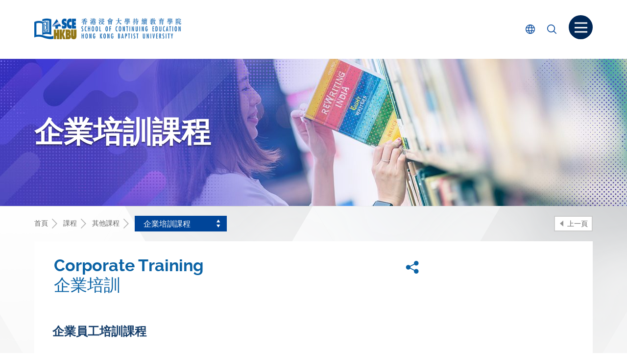

--- FILE ---
content_type: text/html; charset=UTF-8
request_url: https://www.sce.hkbu.edu.hk/tc/programme/corporate-training/
body_size: 72282
content:
<!doctype html>
<html lang="zh-HK" class="no-js">
    <head>
        <meta charset="UTF-8">
        <title>企業培訓課程 - 其他課程 - 課程 - HKBU-SCE</title>

        <link href="//www.google-analytics.com" rel="dns-prefetch">
        <!-- Google tag (gtag.js) -->
        <script async src="https://www.googletagmanager.com/gtag/js?id=G-E98YV4V34K"></script>
        <script>
        window.dataLayer = window.dataLayer || [];
        function gtag(){dataLayer.push(arguments);}
        gtag('js', new Date());

        gtag('config', 'G-E98YV4V34K', {
            'cookie_domain': 'www.sce.hkbu.edu.hk'
        });
        </script>
		<!-- Google Tag Manager -->
		<script>(function(w,d,s,l,i){w[l]=w[l]||[];w[l].push({'gtm.start':
		new Date().getTime(),event:'gtm.js'});var f=d.getElementsByTagName(s)[0],
		j=d.createElement(s),dl=l!='dataLayer'?'&l='+l:'';j.async=true;j.src=
		'https://www.googletagmanager.com/gtm.js?id='+i+dl;f.parentNode.insertBefore(j,f);
		})(window,document,'script','dataLayer','GTM-TXC9ZWZ');</script>
		<!-- End Google Tag Manager -->
        <link rel="apple-touch-icon" sizes="180x180" href="https://www.sce.hkbu.edu.hk/wp-content/themes/hkbu-sce/assets/img/apple-touch-icon.png">
        <link rel="icon" type="image/png" href="https://www.sce.hkbu.edu.hk/wp-content/themes/hkbu-sce/assets/img/favicon-32x32.png" sizes="32x32">
        <link rel="icon" type="image/png" href="https://www.sce.hkbu.edu.hk/wp-content/themes/hkbu-sce/assets/img/favicon-16x16.png" sizes="16x16">
        <link rel="manifest" href="https://www.sce.hkbu.edu.hk/wp-content/themes/hkbu-sce/assets/img/manifest.json">
        <link rel="mask-icon" href="https://www.sce.hkbu.edu.hk/wp-content/themes/hkbu-sce/assets/img/safari-pinned-tab.svg" color="#5bbad5">
        <link rel="shortcut icon" href="https://www.sce.hkbu.edu.hk/wp-content/themes/hkbu-sce/assets/img/favicon.ico">
        <meta name="msapplication-config" content="https://www.sce.hkbu.edu.hk/wp-content/themes/hkbu-sce/assets/img/browserconfig.xml">
        <meta name="theme-color" content="#ffffff"> 

        <meta http-equiv="X-UA-Compatible" content="IE=edge,chrome=1">
        <meta name="viewport" content="width=device-width, initial-scale=1, maximum-scale=1, user-scalable=no, shrink-to-fit=no">
        <meta name="description" content="香港浸會大學持續教育學院 | School of Continuing Education, Hong Kong Baptist University">
        <script src="https://code.jquery.com/jquery-3.5.1.min.js" ></script>
 		<script>
 			jQuery.browser = {};
			(function () {
			    jQuery.browser.msie = false;
			    jQuery.browser.version = 0;
			    if (navigator.userAgent.match(/MSIE ([0-9]+)\./)) {
			        jQuery.browser.msie = true;
			        jQuery.browser.version = RegExp.$1;
			    }
			})();
 		</script>       
        <link rel="alternate" href="https://www.sce.hkbu.edu.hk/en/programme/corporate-training/" hreflang="en" />
<link rel="alternate" href="https://www.sce.hkbu.edu.hk/tc/programme/corporate-training/" hreflang="zh-HK" />
<link rel="alternate" href="https://www.sce.hkbu.edu.hk/sc/programme/corporate-training/" hreflang="zh-CN" />

	<!-- This site is optimized with the Yoast SEO plugin v15.8 - https://yoast.com/wordpress/plugins/seo/ -->
	<meta name="robots" content="index, follow, max-snippet:-1, max-image-preview:large, max-video-preview:-1" />
	<link rel="canonical" href="https://www.sce.hkbu.edu.hk/tc/programme/corporate-training/" />
	<meta property="og:locale" content="zh_HK" />
	<meta property="og:locale:alternate" content="en_US" />
	<meta property="og:locale:alternate" content="zh_CN" />
	<meta property="og:type" content="article" />
	<meta property="og:title" content="企業培訓 - HKBU-SCE" />
	<meta property="og:url" content="https://www.sce.hkbu.edu.hk/tc/programme/corporate-training/" />
	<meta property="og:site_name" content="HKBU-SCE" />
	<meta property="article:modified_time" content="2022-07-14T09:07:52+00:00" />
	<meta name="twitter:card" content="summary" />
	<script type="application/ld+json" class="yoast-schema-graph">{"@context":"https://schema.org","@graph":[{"@type":"WebSite","@id":"https://www.sce.hkbu.edu.hk/en/#website","url":"https://www.sce.hkbu.edu.hk/en/","name":"HKBU-SCE","description":"\u9999\u6e2f\u6d78\u6703\u5927\u5b78\u6301\u7e8c\u6559\u80b2\u5b78\u9662 | School of Continuing Education, Hong Kong Baptist University","potentialAction":[{"@type":"SearchAction","target":"https://www.sce.hkbu.edu.hk/en/?s={search_term_string}","query-input":"required name=search_term_string"}],"inLanguage":"zh-HK"},{"@type":"WebPage","@id":"https://www.sce.hkbu.edu.hk/tc/programme/corporate-training/#webpage","url":"https://www.sce.hkbu.edu.hk/tc/programme/corporate-training/","name":"\u4f01\u696d\u57f9\u8a13 - HKBU-SCE","isPartOf":{"@id":"https://www.sce.hkbu.edu.hk/en/#website"},"datePublished":"2018-03-06T06:13:44+00:00","dateModified":"2022-07-14T09:07:52+00:00","breadcrumb":{"@id":"https://www.sce.hkbu.edu.hk/tc/programme/corporate-training/#breadcrumb"},"inLanguage":"zh-HK","potentialAction":[{"@type":"ReadAction","target":["https://www.sce.hkbu.edu.hk/tc/programme/corporate-training/"]}]},{"@type":"BreadcrumbList","@id":"https://www.sce.hkbu.edu.hk/tc/programme/corporate-training/#breadcrumb","itemListElement":[{"@type":"ListItem","position":1,"item":{"@type":"WebPage","@id":"https://www.sce.hkbu.edu.hk/tc/","url":"https://www.sce.hkbu.edu.hk/tc/","name":"\u9996\u9801"}},{"@type":"ListItem","position":2,"item":{"@type":"WebPage","@id":"https://www.sce.hkbu.edu.hk/tc/programme/","url":"https://www.sce.hkbu.edu.hk/tc/programme/","name":"Programme"}},{"@type":"ListItem","position":3,"item":{"@type":"WebPage","@id":"https://www.sce.hkbu.edu.hk/tc/programme/corporate-training/","url":"https://www.sce.hkbu.edu.hk/tc/programme/corporate-training/","name":"\u4f01\u696d\u57f9\u8a13"}}]}]}</script>
	<!-- / Yoast SEO plugin. -->


<link rel='dns-prefetch' href='//s.w.org' />
		<script type="text/javascript">
			window._wpemojiSettings = {"baseUrl":"https:\/\/s.w.org\/images\/core\/emoji\/13.0.0\/72x72\/","ext":".png","svgUrl":"https:\/\/s.w.org\/images\/core\/emoji\/13.0.0\/svg\/","svgExt":".svg","source":{"concatemoji":"https:\/\/www.sce.hkbu.edu.hk\/wp-includes\/js\/wp-emoji-release.min.js?ver=5.5.2"}};
			!function(e,a,t){var r,n,o,i,p=a.createElement("canvas"),s=p.getContext&&p.getContext("2d");function c(e,t){var a=String.fromCharCode;s.clearRect(0,0,p.width,p.height),s.fillText(a.apply(this,e),0,0);var r=p.toDataURL();return s.clearRect(0,0,p.width,p.height),s.fillText(a.apply(this,t),0,0),r===p.toDataURL()}function l(e){if(!s||!s.fillText)return!1;switch(s.textBaseline="top",s.font="600 32px Arial",e){case"flag":return!c([127987,65039,8205,9895,65039],[127987,65039,8203,9895,65039])&&(!c([55356,56826,55356,56819],[55356,56826,8203,55356,56819])&&!c([55356,57332,56128,56423,56128,56418,56128,56421,56128,56430,56128,56423,56128,56447],[55356,57332,8203,56128,56423,8203,56128,56418,8203,56128,56421,8203,56128,56430,8203,56128,56423,8203,56128,56447]));case"emoji":return!c([55357,56424,8205,55356,57212],[55357,56424,8203,55356,57212])}return!1}function d(e){var t=a.createElement("script");t.src=e,t.defer=t.type="text/javascript",a.getElementsByTagName("head")[0].appendChild(t)}for(i=Array("flag","emoji"),t.supports={everything:!0,everythingExceptFlag:!0},o=0;o<i.length;o++)t.supports[i[o]]=l(i[o]),t.supports.everything=t.supports.everything&&t.supports[i[o]],"flag"!==i[o]&&(t.supports.everythingExceptFlag=t.supports.everythingExceptFlag&&t.supports[i[o]]);t.supports.everythingExceptFlag=t.supports.everythingExceptFlag&&!t.supports.flag,t.DOMReady=!1,t.readyCallback=function(){t.DOMReady=!0},t.supports.everything||(n=function(){t.readyCallback()},a.addEventListener?(a.addEventListener("DOMContentLoaded",n,!1),e.addEventListener("load",n,!1)):(e.attachEvent("onload",n),a.attachEvent("onreadystatechange",function(){"complete"===a.readyState&&t.readyCallback()})),(r=t.source||{}).concatemoji?d(r.concatemoji):r.wpemoji&&r.twemoji&&(d(r.twemoji),d(r.wpemoji)))}(window,document,window._wpemojiSettings);
		</script>
		<style type="text/css">
img.wp-smiley,
img.emoji {
	display: inline !important;
	border: none !important;
	box-shadow: none !important;
	height: 1em !important;
	width: 1em !important;
	margin: 0 .07em !important;
	vertical-align: -0.1em !important;
	background: none !important;
	padding: 0 !important;
}
</style>
	<link rel='stylesheet' id='wp-block-library-group-css' href='https://www.sce.hkbu.edu.hk/wp-content/plugins/bwp-minify/min/?f=wp-includes/css/dist/block-library/style.min.css,wp-content/themes/hkbu-sce/assets/css/style.css' type='text/css' media='all' />
<script type='text/javascript' src='https://www.sce.hkbu.edu.hk/wp-content/themes/hkbu-sce/assets/js/lib/default.min.js?ver=1.0.0' id='default-js'></script>
<link rel="https://api.w.org/" href="https://www.sce.hkbu.edu.hk/wp-json/" /><!-- PINGMETER SMART UPTIME v1.0.2 WP - DO NOT CHANGE -->
<script type="text/javascript">_pm_aid=825;_pm_sid=867;(function(){var hstc=document.createElement('script');hstc.src='https://pingmeter.com/track.js';hstc.async=true;var htssc = document.getElementsByTagName('script')[0];htssc.parentNode.insertBefore(hstc, htssc);})();
</script>

<!-- PINGMETER SMART UPTIME - DO NOT CHANGE --> 

        <style>
        	.diamond-grading-and-identification .notes-box .mcec h2, .child-psychology-2 .notes-box .mcec h2, .health-psychology-2 .notes-box .mcec h2 {font-size:14px;}
        	.page-id-117050 .inner-top {display:none;}
        	.social__list,.social__list li {padding-left: 0 !important;list-style: none !important;margin:0 !important;}
        	.social__list li:before {content:"" !important;}
         	#search-by-type-button {width:100%;}
        	@media screen and (max-width:321px){.wrapper {overflow: auto;}}
			.home .slider--slogan .slick-slide {min-width:320px;}
	        #tabs {border:0;}
	        #tabs .ui-widget-header {border-radius:0;border:0;}
	        #tabs .ui-tabs-nav {padding:10px 25px 0 25px;}
	        #tabs .ui-tabs-nav li:before {content:"";}
        	#tabs .ui-state-active {background:#FFF;border:0;}
            #tabs .ui-state-active a {color:#3099bb;font-weight:bold;border-bottom:1px solid #FFF;box-shadow: none !important;}
            #tabs .ui-tabs-nav .ui-tabs-anchor {box-shadow: 0 -8px 8px -8px #AAA inset;}
            #tabs .ui-tabs-nav .ui-tabs-anchor:hover {box-shadow: none;background:#3099bb;color:#FFF;}
            #tabs .ui-tabs-panel ul li a {color:#01459a;}
        	#hdVideo .is-video:before {background: rgba(0,0,0,0);}
        	#hdVideo .is-video:after {font-size:4rem;top:75%;left:88%;}
        	#hdVideo .is-video:hover:before {background: rgba(255,255,255,0.2);}
        	#hdVideo .is-video:hover:after {text-shadow: 0px 0px 8px #ffffff;color:red;}
        	.videoWrapper {position: relative;padding-bottom: 56.25%; /* 16:9 */height: 0;overflow: hidden;}
			.videoWrapper iframe {position: absolute;top: 0;left: 0;width: 100%;height: 100%;}
        	.diploma-yi-jin .mcec a[target="_blank"]:before, .mce-content-body a[target="_blank"]:before {
				display:none;
			}
			.gallery_default .wpmf-gallery-item {
				padding: 0 2px 0 2px
			}
        	.youtube-responsive-container {
				position:relative;
				padding-bottom:52.2%;
				padding-top:30px;
				height:0;
				overflow:hidden;
			}
			.youtube-responsive-container iframe, .youtube-responsive-container object, .youtube-responsive-container embed {
				position:absolute;
				top:0;
				left:0;
				width:100%;
				height:100%;
			}
			.facebook {
				border:5px solid #4267b2;
				border-left:40px solid #4267b2;
				padding:4px 20px 4px 10px;
				width:100%;
				display:block;
				position:relative;
				background: url('/wp-content/uploads/M_glass.svg') no-repeat right center;
			}
			.facebook:before {
				display:none;
			}
			.facebook  .prog-detail-box__link:before {
				display:block;
				content: ' ';
				background-image: url('/wp-content/uploads/F_icon.svg');
				background-size:28px 28px;
				height: 28px;
				width: 28px;
				position:absolute;
				left:-34px;
				top:1px;
			}
			.facebook  .prog-detail-box__link {
				color:#444;
			}
			.card-ppl--theme-1.card-ppl--detail .card-ppl__txt,.card-ppl--theme-2.card-ppl--detail .card-ppl__txt,.card-ppl--theme-3.card-ppl--detail .card-ppl__txt,.card-ppl--theme-4.card-ppl--detail .card-ppl__txt {
    			background-size: auto 100%;
			}
        	.not__on_offer h2 {color:#728192;}
        	.not__on_offer .search-result__icon {filter: grayscale(50%);opacity:0.5;}
        	.remark-icon--panel .remark-icon__item {font-size: 0.9em;}
        	
			.higher-diploma-in-management #section-3 .rte-img__container  {height:290px;}
			.higher-diploma-in-management #section-3 .rte-img__container .alignnone {max-width: 320px;}
			
			
			/* award */
			.page-foot__award{margin-top:35px;text-align:right}@media screen and (max-width: 767px){.page-foot__award{text-align:center}}.page-foot__award-item{display:inline-block;margin-left:15px;margin-bottom:10px;vertical-align:top}.page-foot__award-item:first-child{margin-left:0}.page-foot__award-logo{height:75px}@media screen and (max-width: 767px){.page-foot__award-logo{height:50px}}
			.foot-link-box--btm {float:none;margin-bottom:10px;}
			.page-foot__award {float:right;margin-top:-40px;}
        	@media screen and (max-width: 992px){   
	       		.page-foot__award {float:none;margin-top:15px;}
        	}             	
			/* end award */
			
			.higher-diploma-in-management #section-3 .rte-img__container  {height:290px;max-width: 320px;}
			.higher-diploma-in-management #section-3 .rte-img__container .alignnone {max-width: 320px;}
			.higher-diploma-in-management .panel__heading p {display:inline-block;}
			.higher-diploma-in-management table td {text-align:left;}

			.higher-diploma-commercial-design-jewellery-design-visual-merchandising #section-3 .rte-img__container  {height:290px;max-width: 320px;}
			.higher-diploma-commercial-design-jewellery-design-visual-merchandising #section-3 .rte-img__container .alignnone {max-width: 320px;}
			.higher-diploma-commercial-design-jewellery-design-visual-merchandising .panel__heading p {display:inline-block;}
			.higher-diploma-commercial-design-jewellery-design-visual-merchandising table td {text-align:left;}

			.bachelor-of-nursing-honours .panel__heading p{display:inline-block;}


			.sce-research #inner-top,
			.build-up-sces-research-capability #inner-top,
			.multi-disciplinary-research-centre #inner-top,
			.sce-achievements #inner-top,
			.funding-opportunities #inner-top,
			.support-structure #inner-top,
			.sce-research-events #inner-top,
			.sce-research-highlights #inner-top
			{
				background-color: #01a9a7;
				background-image: url('https://www.sce.hkbu.edu.hk/wp-content/uploads/page/70431/2019/04/header_sce_research_1920x300.jpg') !important;
			}

			.higher-diploma-in-early-childhood-education #inner-top {
				background-image: url('https://www.sce.hkbu.edu.hk/wp-content/uploads/2025/12/CA2026-27-1_HDECE1920x300.jpg') !important;
			}
			.bachelor-education-honours-early-childhood-education #inner-top {
				background-image: url('https://www.sce.hkbu.edu.hk/wp-content/uploads/2025/12/CA2026-27-1_BEd1920x300.jpg') !important;
			}
			.bachelor-of-nursing-honours #inner-top {
				background-image: url('https://www.sce.hkbu.edu.hk/wp-content/uploads/2025/12/CA2026-27-1_BNur1920x300.jpg') !important;
			}

			.page-logo img {width:300px;}
			.page-logo img.logo45 {height:40px;width:auto;margin-left:10px;padding-left:10px;border-left:1px solid #DDDD;}
			@media screen and (max-width: 767px){.separatorRow {height:20px;}.page-logo img {height:32px;width:auto;}.page-logo img.logo45 {height:30px;width:auto;}}
			@media screen and (max-width: 480px){.page-logo img {height:23px;width:auto;margin-top:5px;} .page-logo img.logo45 {height:23px;width:auto;margin-left:3px;padding-left:3px;}}

        	.mcec .shortCourse ol li ul {margin: 0;}
			.mcec .shortCourse ol li ul {list-style-type: none;}
			.mcec .shortCourse ol li ul > li {text-indent: -5px;position:relative;}
			.mcec .shortCourse ol li ul > li:before {display:block;content: " — ";text-indent: -25px;margin-right:10px;position:relative;top:5px;}
			
			.mcec .shortCourse ol li {display:list-item;padding-left:10px;}
			.mcec .shortCourse ol li:before {content:'';counter-increment:none;position: relative;margin-right: 0;right: 0px;width: 0px;height: 0px;text-align: center;background-color: transparent;border-radius: 0;}

       		.interactive-listening-and-speaking	.mcec .shortCourse ol ol {margin: 0;margin-left:10px;}
			.interactive-listening-and-speaking	.mcec .shortCourse ol ol {list-style-type: none;}
			.interactive-listening-and-speaking	.mcec .shortCourse ol ol > li {text-indent: -5px;position:relative;}
			.interactive-listening-and-speaking	.mcec .shortCourse ol ol > li:before {display:block;content: " — ";text-indent: -25px;margin-right:10px;position:relative;top:2px;}

			.developing-writing-skills-for-the-workplace .mcec .shortCourse ol ol {margin: 0;margin-left:20px;}
			.developing-writing-skills-for-the-workplace .mcec .shortCourse ol ol {list-style-type: none;}
			.developing-writing-skills-for-the-workplace .mcec .shortCourse ol ol > li {text-indent: -5px;position:relative;}
			.developing-writing-skills-for-the-workplace .mcec .shortCourse ol ol > li:before {display:block;content: " — ";text-indent: -25px;margin-right:10px;position:relative;top:2px;}

			.notes-box__txt {width: 70%;}
			@media screen and (max-width: 1199px) {
				.notes-box__txt {width: 65%;}
			}

			        </style>
    </head>
    <body class="programme-template-default single single-programme postid-18951 lang-tc corporate-training">
		<!-- Google Tag Manager (noscript) -->
		<noscript><iframe src="https://www.googletagmanager.com/ns.html?id=GTM-TXC9ZWZ"
		height="0" width="0" style="display:none;visibility:hidden"></iframe></noscript>
		<!-- End Google Tag Manager (noscript) -->
        <!-- wrapper -->
        <div class="wrapper" tabindex="-1">
            <a class="sr-only sr-only-focusable" id="skip" href="#main">跳到主要內容</a>
            <!-- Side Menu -->
            <nav class="side-menu" tabindex="-1">
                <button class="btn btn--close-side-menu js-close-side-menu" type="button">
                    <span class="sr-only">關閉菜單</span>
                    <span class="icon-font icon-font--cross" aria-hidden="true"></span>
                </button>   
                
                <div class="visible-xs-block">
                    <form class="popup-search opt-program opt-program-mobi js-program-search" method="get" action="/programme-search-result/">
                        <button class="btn popup-search__btn" type="submit">
                            <span class="sr-only">課程搜尋</span>
                            <span class="icon-font icon-font--search1"></span>                          
                        </button>              
                        <label class="sr-only" for="q5">課程搜尋</label>                  
                      <input class="popup-search__box js-typeahead" id="q5" type="text" name="q"  placeholder="課程搜尋" title="Programme / Subject / Course Code" data-suggestion="https://www.sce.hkbu.edu.hk/wp-json/api/autocomplete-suggestion/">
                    </form>     
                                        
                    <form class="popup-search opt-site opt-site-mobi js-site-search" method="get" action="/site-search/" target="_blank">
                        <button class="btn popup-search__btn" type="submit">
                            <span class="sr-only">內頁搜尋</span>
                            <span class="icon-font icon-font--search1"></span>                          
                        </button>
                        <label class="sr-only" for="q2">內頁搜尋</label>       
                        <input class="popup-search__box" type="text" name="q" id="q2" placeholder="內頁搜尋" title="Site search">
                    </form> 

                    <div class="search-opt clearfix">
                        <input class="search-opt__input" id="opt-program-mobi" type="radio" name="search-type-mobi" value="programme">                       
                        <label class="search-opt__label" for="opt-program-mobi">
                            <span class="search-opt__txt">課程</span>
                        </label>                     
                        <input class="search-opt__input" id="opt-site-mobi" type="radio" name="search-type-mobi" value="website" checked>        
                        <label class="search-opt__label" for="opt-site-mobi">
                            <span class="search-opt__txt">Website</span>
                        </label>                              
                    </div>
                                            <div class="lang-mobi">
                                                                <a class="lang-mobi__item" lang="en-US" href="https://www.sce.hkbu.edu.hk/en/programme/corporate-training/">EN</a>
                                                                <a class="lang-mobi__item" lang="zh-CN" href="https://www.sce.hkbu.edu.hk/sc/programme/corporate-training/">简</a>
                                                    </div>
                                    </div>                              
                
                <ul id="menu-header-traditional" class="side-menu__list side-menu__list--lv1"><li class="side-menu__item current-menu-ancestor  side-menu__item-4686 side-menu__item--lv1 has-sub"><a href="https://www.sce.hkbu.edu.hk/tc/programme/" class="side-menu__link side-menu__link--lv1"><span class="side-menu__text side-menu__text--lv1">課程</span></a>
<ul  class="side-menu__list side-menu__list--lv2">
	<li class="side-menu__item  side-menu__item-63968 side-menu__item--lv2 has-sub"><a href="/tc/programme/#full-time" class="side-menu__link side-menu__link--lv2"><span class="side-menu__text side-menu__text--lv2">全日制課程</span></a>
	<ul  class="side-menu__list side-menu__list--lv3">
		<li class="side-menu__item side-menu__item-156842 side-menu__item--lv3"><a href="https://www.sce.hkbu.edu.hk/tc/programme/diploma-applied-education/" class="side-menu__link side-menu__link--lv3"><span class="side-menu__text side-menu__text--lv3">應用教育文憑</span></a></li>
		<li class="side-menu__item side-menu__item-23196 side-menu__item--lv3"><a href="https://www.sce.hkbu.edu.hk/tc/programme/diploma-college-foundation-studies/" class="side-menu__link side-menu__link--lv3"><span class="side-menu__text side-menu__text--lv3">大專基礎教育文憑</span></a></li>
		<li class="side-menu__item side-menu__item-4708 side-menu__item--lv3"><a href="https://www.sce.hkbu.edu.hk/tc/programme-type/associate-degree/" class="side-menu__link side-menu__link--lv3"><span class="side-menu__text side-menu__text--lv3">副學士課程</span></a></li>
		<li class="side-menu__item side-menu__item-4710 side-menu__item--lv3"><a href="https://www.sce.hkbu.edu.hk/tc/programme-type/higher-diploma/" class="side-menu__link side-menu__link--lv3"><span class="side-menu__text side-menu__text--lv3">高級文憑課程</span></a></li>
		<li class="side-menu__item side-menu__item-4714 side-menu__item--lv3"><a href="https://www.sce.hkbu.edu.hk/tc/programme-type/full-time-undergraduate-programmes/" class="side-menu__link side-menu__link--lv3"><span class="side-menu__text side-menu__text--lv3">學士學位課程</span></a></li>
		<li class="side-menu__item side-menu__item-4712 side-menu__item--lv3"><a href="https://www.sce.hkbu.edu.hk/tc/programme-type/postgraduate-diploma-programmes/" class="side-menu__link side-menu__link--lv3"><span class="side-menu__text side-menu__text--lv3">學士後深造課程</span></a></li>
	</ul>
</li>
	<li class="side-menu__item  side-menu__item-63967 side-menu__item--lv2 has-sub"><a href="/tc/programme/#part-time" class="side-menu__link side-menu__link--lv2"><span class="side-menu__text side-menu__text--lv2">兼讀制課程</span></a>
	<ul  class="side-menu__list side-menu__list--lv3">
		<li class="side-menu__item side-menu__item-4696 side-menu__item--lv3"><a href="https://www.sce.hkbu.edu.hk/tc/programme-type/short-courses/" class="side-menu__link side-menu__link--lv3"><span class="side-menu__text side-menu__text--lv3">短期課程</span></a></li>
		<li class="side-menu__item side-menu__item-4698 side-menu__item--lv3"><a href="https://www.sce.hkbu.edu.hk/tc/programme-type/certificate-diploma-programmes/" class="side-menu__link side-menu__link--lv3"><span class="side-menu__text side-menu__text--lv3">證書及文憑課程</span></a></li>
		<li class="side-menu__item side-menu__item-4700 side-menu__item--lv3"><a href="https://www.sce.hkbu.edu.hk/tc/programme-type/undergraduate-programmes/" class="side-menu__link side-menu__link--lv3"><span class="side-menu__text side-menu__text--lv3">學士課程</span></a></li>
		<li class="side-menu__item side-menu__item-4702 side-menu__item--lv3"><a href="https://www.sce.hkbu.edu.hk/tc/programme-type/postgraduate-programmes/" class="side-menu__link side-menu__link--lv3"><span class="side-menu__text side-menu__text--lv3">學士後深造課程</span></a></li>
	</ul>
</li>
	<li class="side-menu__item current-menu-ancestor current-menu-parent  side-menu__item-23231 side-menu__item--lv2 has-sub"><a href="/tc/programme/#others" class="side-menu__link side-menu__link--lv2"><span class="side-menu__text side-menu__text--lv2">其他課程</span></a>
	<ul  class="side-menu__list side-menu__list--lv3">
		<li class="side-menu__item side-menu__item-4716 side-menu__item--lv3"><a href="https://www.sce.hkbu.edu.hk/tc/programme-type/applied-learning-courses/" class="side-menu__link side-menu__link--lv3"><span class="side-menu__text side-menu__text--lv3">應用學習課程</span></a></li>
		<li class="side-menu__item current-side-menu__item side-menu__item-23167 side-menu__item--lv3"><a href="https://www.sce.hkbu.edu.hk/tc/programme/corporate-training/" class="side-menu__link side-menu__link--lv3"><span class="side-menu__text side-menu__text--lv3">企業培訓課程</span></a></li>
		<li class="side-menu__item side-menu__item-23177 side-menu__item--lv3"><a href="https://www.sce.hkbu.edu.hk/tc/programme/school-based-consultancy-projects/" class="side-menu__link side-menu__link--lv3"><span class="side-menu__text side-menu__text--lv3">校本培訓課程</span></a></li>
		<li class="side-menu__item side-menu__item-23178 side-menu__item--lv3"><a href="https://www.sce.hkbu.edu.hk/tc/programme/university-school-support-programme-usp/" class="side-menu__link side-menu__link--lv3"><span class="side-menu__text side-menu__text--lv3">大學 – 學校支援計劃</span></a></li>
	</ul>
</li>
</ul>
</li>
<li class="side-menu__item  side-menu__item-4726 side-menu__item--lv1 has-sub"><a href="https://www.sce.hkbu.edu.hk/tc/events/" class="side-menu__link side-menu__link--lv1"><span class="side-menu__text side-menu__text--lv1">活動</span></a>
<ul  class="side-menu__list side-menu__list--lv2">
	<li class="side-menu__item side-menu__item-4724 side-menu__item--lv2"><a href="https://www.sce.hkbu.edu.hk/tc/upcoming-event/" class="side-menu__link side-menu__link--lv2"><span class="side-menu__text side-menu__text--lv2">最新活動</span></a></li>
	<li class="side-menu__item side-menu__item-4728 side-menu__item--lv2"><a href="https://www.sce.hkbu.edu.hk/tc/news/" class="side-menu__link side-menu__link--lv2"><span class="side-menu__text side-menu__text--lv2">最新消息</span></a></li>
	<li class="side-menu__item  side-menu__item-4730 side-menu__item--lv2 has-sub"><a href="/tc/photo-album/" class="side-menu__link side-menu__link--lv2"><span class="side-menu__text side-menu__text--lv2">校園生活</span></a>
	<ul  class="side-menu__list side-menu__list--lv3">
		<li class="side-menu__item side-menu__item-4732 side-menu__item--lv3"><a href="https://www.sce.hkbu.edu.hk/tc/photo-album/" class="side-menu__link side-menu__link--lv3"><span class="side-menu__text side-menu__text--lv3">相簿</span></a></li>
		<li class="side-menu__item side-menu__item-4734 side-menu__item--lv3"><a href="https://www.sce.hkbu.edu.hk/tc/story-type/graduate-story/" class="side-menu__link side-menu__link--lv3"><span class="side-menu__text side-menu__text--lv3">畢業生「逐個捉」</span></a></li>
	</ul>
</li>
	<li class="side-menu__item  side-menu__item-4882 side-menu__item--lv2 has-sub"><a href="https://www.sce.hkbu.edu.hk/tc/publication/" class="side-menu__link side-menu__link--lv2"><span class="side-menu__text side-menu__text--lv2">專家撰文</span></a>
	<ul  class="side-menu__list side-menu__list--lv3">
		<li class="side-menu__item side-menu__item-4886 side-menu__item--lv3"><a href="https://www.sce.hkbu.edu.hk/tc/e-newsletter/" class="side-menu__link side-menu__link--lv3"><span class="side-menu__text side-menu__text--lv3">電子通訊</span></a></li>
		<li class="side-menu__item side-menu__item-4900 side-menu__item--lv3"><a href="https://www.sce.hkbu.edu.hk/tc/article/" class="side-menu__link side-menu__link--lv3"><span class="side-menu__text side-menu__text--lv3">專家撰文</span></a></li>
	</ul>
</li>
</ul>
</li>
<li class="side-menu__item  side-menu__item-4738 side-menu__item--lv1 has-sub"><a href="https://www.sce.hkbu.edu.hk/tc/info-for/" class="side-menu__link side-menu__link--lv1"><span class="side-menu__text side-menu__text--lv1">資訊對象</span></a>
<ul  class="side-menu__list side-menu__list--lv2">
	<li class="side-menu__item  side-menu__item-4740 side-menu__item--lv2 has-sub"><a href="https://www.sce.hkbu.edu.hk/tc/students/" class="side-menu__link side-menu__link--lv2"><span class="side-menu__text side-menu__text--lv2">學員</span></a>
	<ul  class="side-menu__list side-menu__list--lv3">
		<li class="side-menu__item  side-menu__item-14685 side-menu__item--lv3 has-sub"><a href="https://www.sce.hkbu.edu.hk/tc/part-time-programmes/" class="side-menu__link side-menu__link--lv3"><span class="side-menu__text side-menu__text--lv3">兼讀制課程</span></a>
		<ul  class="side-menu__list side-menu__list--lv4">
			<li class="side-menu__item side-menu__item-14686 side-menu__item--lv4"><a href="https://www.sce.hkbu.edu.hk/tc/short-courses/" class="side-menu__link side-menu__link--lv4"><span class="side-menu__text side-menu__text--lv4">短期課程</span></a></li>
			<li class="side-menu__item  side-menu__item-17848 side-menu__item--lv4 has-sub"><a href="https://www.sce.hkbu.edu.hk/tc/certificate-diploma-programmes/" class="side-menu__link side-menu__link--lv4"><span class="side-menu__text side-menu__text--lv4">證書及文憑課程</span></a></li>
			<li class="side-menu__item  side-menu__item-17880 side-menu__item--lv4 has-sub"><a href="https://www.sce.hkbu.edu.hk/tc/undergraduate-programmes/" class="side-menu__link side-menu__link--lv4"><span class="side-menu__text side-menu__text--lv4">學士課程</span></a></li>
			<li class="side-menu__item  side-menu__item-17889 side-menu__item--lv4 has-sub"><a href="https://www.sce.hkbu.edu.hk/tc/postgraduate-programmes/" class="side-menu__link side-menu__link--lv4"><span class="side-menu__text side-menu__text--lv4">學士後深造課程</span></a></li>
		</ul>
</li>
		<li class="side-menu__item  side-menu__item-18043 side-menu__item--lv3 has-sub"><a href="https://www.sce.hkbu.edu.hk/tc/full-time/" class="side-menu__link side-menu__link--lv3"><span class="side-menu__text side-menu__text--lv3">全日制課程</span></a>
		<ul  class="side-menu__list side-menu__list--lv4">
			<li class="side-menu__item side-menu__item-167857 side-menu__item--lv4"><a href="https://www.sce.hkbu.edu.hk/tc/diploma-applied-education/" class="side-menu__link side-menu__link--lv4"><span class="side-menu__text side-menu__text--lv4">應用教育文憑</span></a></li>
			<li class="side-menu__item side-menu__item-18365 side-menu__item--lv4"><a href="https://www.sce.hkbu.edu.hk/tc/diploma-college-foundation-studies/" class="side-menu__link side-menu__link--lv4"><span class="side-menu__text side-menu__text--lv4">大專基礎教育文憑</span></a></li>
			<li class="side-menu__item side-menu__item-18366 side-menu__item--lv4"><a href="http://www.cie.hkbu.edu.hk/" class="side-menu__link side-menu__link--lv4"><span class="side-menu__text side-menu__text--lv4">副學士課程</span></a></li>
			<li class="side-menu__item side-menu__item-18367 side-menu__item--lv4"><a href="https://www.sce.hkbu.edu.hk/tc/higher-diploma-programme/" class="side-menu__link side-menu__link--lv4"><span class="side-menu__text side-menu__text--lv4">高級文憑課程</span></a></li>
			<li class="side-menu__item  side-menu__item-18404 side-menu__item--lv4 has-sub"><a href="https://www.sce.hkbu.edu.hk/tc/full-time-undergraduate-programmes/" class="side-menu__link side-menu__link--lv4"><span class="side-menu__text side-menu__text--lv4">學士學位課程</span></a></li>
			<li class="side-menu__item  side-menu__item-18369 side-menu__item--lv4"><a href="https://www.sce.hkbu.edu.hk/tc/postgraduate-diploma-programmes/" class="side-menu__link side-menu__link--lv4"><span class="side-menu__text side-menu__text--lv4">學士後深造課程</span></a></li>
		</ul>
</li>
		<li class="side-menu__item  side-menu__item-18044 side-menu__item--lv3"><a href="https://www.sce.hkbu.edu.hk/tc/applied-learning-courses/" class="side-menu__link side-menu__link--lv3"><span class="side-menu__text side-menu__text--lv3">高中應用學習課程</span></a></li>
		<li class="side-menu__item side-menu__item-41175 side-menu__item--lv3"><a href="https://mysce.hkbu.edu.hk/mysce/faces/pub_entry.jsp" class="side-menu__link side-menu__link--lv3"><span class="side-menu__text side-menu__text--lv3">mySCE</span></a></li>
		<li class="side-menu__item side-menu__item-4784 side-menu__item--lv3"><a href="https://www.sce.hkbu.edu.hk/tc/financial-assistance/" class="side-menu__link side-menu__link--lv3"><span class="side-menu__text side-menu__text--lv3">獎學金及學生資助</span></a></li>
		<li class="side-menu__item side-menu__item-4788 side-menu__item--lv3"><a href="https://www.sce.hkbu.edu.hk/tc/learning-resources/" class="side-menu__link side-menu__link--lv3"><span class="side-menu__text side-menu__text--lv3">教學資源</span></a></li>
		<li class="side-menu__item side-menu__item-4790 side-menu__item--lv3"><a href="http://scemoodle.hkbu.edu.hk/" class="side-menu__link side-menu__link--lv3"><span class="side-menu__text side-menu__text--lv3">網上學習(Moodle)</span></a></li>
		<li class="side-menu__item side-menu__item-4786 side-menu__item--lv3"><a href="https://www.sce.hkbu.edu.hk/tc/campuses-learning-centres/" class="side-menu__link side-menu__link--lv3"><span class="side-menu__text side-menu__text--lv3">校園及教學中心</span></a></li>
	</ul>
</li>
	<li class="side-menu__item  side-menu__item-4748 side-menu__item--lv2 has-sub"><a href="/tc/press-release/" class="side-menu__link side-menu__link--lv2"><span class="side-menu__text side-menu__text--lv2">傳媒</span></a>
	<ul  class="side-menu__list side-menu__list--lv3">
		<li class="side-menu__item side-menu__item-4792 side-menu__item--lv3"><a href="https://www.sce.hkbu.edu.hk/tc/press-release/" class="side-menu__link side-menu__link--lv3"><span class="side-menu__text side-menu__text--lv3">新聞稿</span></a></li>
		<li class="side-menu__item side-menu__item-4794 side-menu__item--lv3"><a href="https://www.sce.hkbu.edu.hk/tc/media-enquiries/" class="side-menu__link side-menu__link--lv3"><span class="side-menu__text side-menu__text--lv3">新聞查詢</span></a></li>
		<li class="side-menu__item side-menu__item-4796 side-menu__item--lv3"><a href="/tc/upcoming-event/" class="side-menu__link side-menu__link--lv3"><span class="side-menu__text side-menu__text--lv3">最新活動</span></a></li>
	</ul>
</li>
	<li class="side-menu__item  side-menu__item-4746 side-menu__item--lv2 has-sub"><a href="https://www.sce.hkbu.edu.hk/tc/sce-friendsgraduates/" class="side-menu__link side-menu__link--lv2"><span class="side-menu__text side-menu__text--lv2">SCE之友／畢業生</span></a>
	<ul  class="side-menu__list side-menu__list--lv3">
		<li class="side-menu__item side-menu__item-4800 side-menu__item--lv3"><a href="https://www.sce.hkbu.edu.hk/tc/sce-friends-community/" class="side-menu__link side-menu__link--lv3"><span class="side-menu__text side-menu__text--lv3">SCE之友社群</span></a></li>
		<li class="side-menu__item  side-menu__item-4804 side-menu__item--lv3"><a href="/tc/application/" class="side-menu__link side-menu__link--lv3"><span class="side-menu__text side-menu__text--lv3">SCE之友會員卡</span></a></li>
		<li class="side-menu__item  side-menu__item-4822 side-menu__item--lv3"><a href="/tc/e-newsletter/" class="side-menu__link side-menu__link--lv3"><span class="side-menu__text side-menu__text--lv3">SCE之友通訊</span></a></li>
		<li class="side-menu__item  side-menu__item-4828 side-menu__item--lv3 has-sub"><a href="https://www.sce.hkbu.edu.hk/tc/graduation-ceremony-arrangements/" class="side-menu__link side-menu__link--lv3"><span class="side-menu__text side-menu__text--lv3">畢業典禮</span></a>
		<ul  class="side-menu__list side-menu__list--lv4">
			<li class="side-menu__item side-menu__item-160553 side-menu__item--lv4"><a href="https://www.sce.hkbu.edu.hk/tc/hkbu-commencement-postgraduate-diploma-undergraduate-programmes/" class="side-menu__link side-menu__link--lv4"><span class="side-menu__text side-menu__text--lv4">香港浸會大學第六十六屆畢業典禮 - 深造文憑及學士學位課程</span></a></li>
			<li class="side-menu__item side-menu__item-192620 side-menu__item--lv4"><a href="https://www.sce.hkbu.edu.hk/tc/hkbu-commencement-associate-degree-higher-diploma-programmes/" class="side-menu__link side-menu__link--lv4"><span class="side-menu__text side-menu__text--lv4">香港浸會大學第六十六屆畢業典禮 - 副學士及高級文憑課程</span></a></li>
		</ul>
</li>
		<li class="side-menu__item side-menu__item-4832 side-menu__item--lv3"><a href="https://www.sce.hkbu.edu.hk/tc/forms-for-graduates/" class="side-menu__link side-menu__link--lv3"><span class="side-menu__text side-menu__text--lv3">下載表格（畢業生適用）</span></a></li>
	</ul>
</li>
	<li class="side-menu__item  side-menu__item-4750 side-menu__item--lv2 has-sub"><a href="/tc/job-vacancy/" class="side-menu__link side-menu__link--lv2"><span class="side-menu__text side-menu__text--lv2">求職人士</span></a>
	<ul  class="side-menu__list side-menu__list--lv3">
		<li class="side-menu__item side-menu__item-6884 side-menu__item--lv3"><a href="https://www.sce.hkbu.edu.hk/tc/job-vacancy/" class="side-menu__link side-menu__link--lv3"><span class="side-menu__text side-menu__text--lv3">職位空缺</span></a></li>
		<li class="side-menu__item side-menu__item-4836 side-menu__item--lv3"><a href="https://www.sce.hkbu.edu.hk/tc/application-forms/" class="side-menu__link side-menu__link--lv3"><span class="side-menu__text side-menu__text--lv3">申請表</span></a></li>
	</ul>
</li>
	<li class="side-menu__item  side-menu__item-73357 side-menu__item--lv2 has-sub"><a href="https://www.sce.hkbu.edu.hk/tc/staff/" class="side-menu__link side-menu__link--lv2"><span class="side-menu__text side-menu__text--lv2">職員</span></a>
	<ul  class="side-menu__list side-menu__list--lv3">
		<li class="side-menu__item side-menu__item-16151 side-menu__item--lv3"><a href="https://www.sce.hkbu.edu.hk/tc/full-time-staff/" class="side-menu__link side-menu__link--lv3"><span class="side-menu__text side-menu__text--lv3">全職僱員</span></a></li>
		<li class="side-menu__item side-menu__item-19026 side-menu__item--lv3"><a href="https://www.sce.hkbu.edu.hk/tc/part-time-instructors/" class="side-menu__link side-menu__link--lv3"><span class="side-menu__text side-menu__text--lv3">兼職導師</span></a></li>
	</ul>
</li>
</ul>
</li>
<li class="side-menu__item  side-menu__item-4838 side-menu__item--lv1 has-sub"><a href="/tc/introduction/" class="side-menu__link side-menu__link--lv1"><span class="side-menu__text side-menu__text--lv1">學院簡介</span></a>
<ul  class="side-menu__list side-menu__list--lv2">
	<li class="side-menu__item side-menu__item-4842 side-menu__item--lv2"><a href="https://www.sce.hkbu.edu.hk/tc/introduction/" class="side-menu__link side-menu__link--lv2"><span class="side-menu__text side-menu__text--lv2">學院簡介</span></a></li>
	<li class="side-menu__item side-menu__item-4848 side-menu__item--lv2"><a href="https://www.sce.hkbu.edu.hk/tc/governing-bodies/" class="side-menu__link side-menu__link--lv2"><span class="side-menu__text side-menu__text--lv2">管治架構</span></a></li>
	<li class="side-menu__item side-menu__item-4846 side-menu__item--lv2"><a href="https://www.sce.hkbu.edu.hk/tc/quality-assurance/" class="side-menu__link side-menu__link--lv2"><span class="side-menu__text side-menu__text--lv2">學術質素保證</span></a></li>
	<li class="side-menu__item  side-menu__item-72714 side-menu__item--lv2 has-sub"><a href="https://www.sce.hkbu.edu.hk/tc/sce-research/" class="side-menu__link side-menu__link--lv2"><span class="side-menu__text side-menu__text--lv2">研究及知識轉移</span></a>
	<ul  class="side-menu__list side-menu__list--lv3">
		<li class="side-menu__item side-menu__item-110207 side-menu__item--lv3"><a href="https://www.sce.hkbu.edu.hk/tc/build-up-sces-research-capability/" class="side-menu__link side-menu__link--lv3"><span class="side-menu__text side-menu__text--lv3">建構SCE的研究能力</span></a></li>
		<li class="side-menu__item side-menu__item-104830 side-menu__item--lv3"><a href="https://www.sce.hkbu.edu.hk/tc/multi-disciplinary-research-centre/" class="side-menu__link side-menu__link--lv3"><span class="side-menu__text side-menu__text--lv3">跨學科學術研究中心</span></a></li>
		<li class="side-menu__item side-menu__item-72713 side-menu__item--lv3"><a href="https://www.sce.hkbu.edu.hk/tc/sce-achievements/" class="side-menu__link side-menu__link--lv3"><span class="side-menu__text side-menu__text--lv3">SCE 獲資助的研究項目</span></a></li>
		<li class="side-menu__item side-menu__item-72712 side-menu__item--lv3"><a href="https://www.sce.hkbu.edu.hk/tc/funding-opportunities/" class="side-menu__link side-menu__link--lv3"><span class="side-menu__text side-menu__text--lv3">資助機會</span></a></li>
		<li class="side-menu__item side-menu__item-72715 side-menu__item--lv3"><a href="https://www.sce.hkbu.edu.hk/tc/support-structure/" class="side-menu__link side-menu__link--lv3"><span class="side-menu__text side-menu__text--lv3">架構</span></a></li>
		<li class="side-menu__item side-menu__item-72716 side-menu__item--lv3"><a href="https://www.sce.hkbu.edu.hk/tc/sce-research-events/" class="side-menu__link side-menu__link--lv3"><span class="side-menu__text side-menu__text--lv3">活動</span></a></li>
	</ul>
</li>
	<li class="side-menu__item side-menu__item-4862 side-menu__item--lv2"><a href="https://www.sce.hkbu.edu.hk/tc/collaborators/" class="side-menu__link side-menu__link--lv2"><span class="side-menu__text side-menu__text--lv2">協作夥伴</span></a></li>
	<li class="side-menu__item side-menu__item-4864 side-menu__item--lv2"><a href="https://www.sce.hkbu.edu.hk/tc/people/" class="side-menu__link side-menu__link--lv2"><span class="side-menu__text side-menu__text--lv2">職員表</span></a></li>
</ul>
</li>
<li class="hidden side-menu__item side-menu__item-7538 side-menu__item--lv1"><a href="https://www.sce.hkbu.edu.hk/tc/sitemap/" class="side-menu__link side-menu__link--lv1"><span class="side-menu__text side-menu__text--lv1">網站地圖</span></a></li>
<li class="hidden side-menu__item side-menu__item-7537 side-menu__item--lv1"><a href="https://www.sce.hkbu.edu.hk/tc/web-accessibility/" class="side-menu__link side-menu__link--lv1"><span class="side-menu__text side-menu__text--lv1">無障礙網頁</span></a></li>
<li class="hidden side-menu__item side-menu__item-7541 side-menu__item--lv1"><a href="https://www.sce.hkbu.edu.hk/tc/disclaimer/" class="side-menu__link side-menu__link--lv1"><span class="side-menu__text side-menu__text--lv1">免責聲明</span></a></li>
</ul>                      
            </nav>                          
            <!-- /Side Menu -->         
            
            <div class="wrapper-inner">
            <!-- popup search -->
            <div class="overlay-search js-overlay-search" tabindex="-1">
                <div class="overlay-search-inner">
                    <button class="btn btn--close-search js-close-search" type="button">
                        <span class="sr-only">關閉</span>
                        <span class="icon-font icon-font--cross" aria-hidden="true"></span>
                    </button>
                    
                    <form class="popup-search opt-program js-program-search" method="get" action="/programme-search-result/">
                        <button class="btn popup-search__btn" type="submit">
                            <span class="sr-only">課程搜尋</span>
                            <span class="icon-font icon-font--search1"></span>                          
                        </button>           
                        <label class="sr-only" for="q4">課程搜尋</label>                     
                      <input class="popup-search__box js-typeahead" id="q4" type="text" name="q"  placeholder="課程搜尋" title="Programme / Subject / Course Code" data-suggestion="https://www.sce.hkbu.edu.hk/wp-json/api/autocomplete-suggestion/">
                    </form>     
                                        
                    <form class="popup-search opt-site js-site-search" method="get" action="/site-search/" target="_blank">
                        <button class="btn popup-search__btn" type="submit">
                            <span class="sr-only">內頁搜尋</span>
                            <span class="icon-font icon-font--search1"></span>                          
                        </button>       
                        <label class="sr-only" for="q">內頁搜尋</label>
                        <input class="popup-search__box" type="text" name="q" id="q" placeholder="內頁搜尋" title="Site search">
                    </form>     

                    <div class="search-opt clearfix">
                        <input class="search-opt__input" id="opt-program" type="radio" name="search-type" value="programme">                     
                        <label class="search-opt__label" for="opt-program">
                            <span class="search-opt__txt">課程</span>
                        </label>                     
                        <input class="search-opt__input" id="opt-site" type="radio" name="search-type" value="website" checked>      
                        <label class="search-opt__label" for="opt-site">
                            <span class="search-opt__txt">Website</span>
                        </label>                              
                    </div>                            
                </div>  
            </div>
            <!-- /popup search -->                      
			<!-- notification -->
						<!-- /notification -->
            <!-- header -->
            <header class="page-head-inner container">
                <div class="logo-box clearfix">
					<header id="header">
						<div class="page-logo">
						<a href="/index.php" class="logo logo1"><img alt="HKBU-SCE | School of Continuing Education, Hong Kong Baptist University" src="https://www.sce.hkbu.edu.hk/wp-content/themes/hkbu-sce/assets/img/logo_2x.png" width=450></a>
						</div>
					</header>
                    
                    <div class="btn-tool-box hidden-xs">
                                            
                        <button class="btn btn--tool js-btn-lang" type="button">
                            <span class="sr-only">選擇語言</span>
                        <span class="icon-font icon-font--language" aria-hidden="true"></span>                      
                        </button>
                        <div class="lang">
                                                                <a class="lang__item" lang="en-US" href="https://www.sce.hkbu.edu.hk/en/programme/corporate-training/">EN</a>
                                                                <a class="lang__item" lang="zh-CN" href="https://www.sce.hkbu.edu.hk/sc/programme/corporate-training/">简</a>
                                                    </div>                         
                                                <button class="btn btn--tool js-popup-search" type="button">
                            <span class="sr-only">搜尋</span>
                        <span class="icon-font icon-font--search1"></span>                          
                        </button>                               
                    </div>
                    
                    <button class="btn btn--open-side-menu js-open-side-menu" type="button">
                        <svg class="icon-svg icon-svg--menu" width="100%" height="100%" viewBox="0 0 36 29">
                            <path fill="#ffffff" d="M0,0h36v4H0V0z"></path>
                            <path fill="#ffffff" d="M0,13h36v4H0V13z"></path>
                            <path fill="#ffffff" d="M0,25h36v4H0V25z"></path>
                        </svg> 
                        <span class="sr-only">打開菜单</span>                     
                    </button>           
                </div>

                            </header>   
            <!-- /header -->

                  <link rel="preconnect" href="https://fonts.googleapis.com">
                  <link rel="preconnect" href="https://fonts.gstatic.com" crossorigin>
                  <link href="https://fonts.googleapis.com/css2?family=Cabin&display=swap" rel="stylesheet">
                  <style>
.custom-btn {
  height: 40px;
  color: #fff;
  border-radius: 5px;
  padding: 10px 25px;
  font-family: 'Cabin', sans-serif;
  font-weight: 500;
  background: transparent;
  cursor: pointer;
  transition: all 0.3s ease;
  position: relative;
  display: inline-block;
   box-shadow:inset 2px 2px 2px 0px rgba(255,255,255,.5),
   7px 7px 20px 0px rgba(0,0,0,.1),
   4px 4px 5px 0px rgba(0,0,0,.1);
  outline: none;
}
/* 11 */
.btn-11 {
  border: none;
  background: rgb(251,33,117);
    background: linear-gradient(0deg, rgba(251,33,117,1) 0%, rgba(234,76,137,1) 100%);
    color: #fff;
    overflow: hidden;
}
.btn-11:hover {
    text-decoration: none;
    color: #fff;
}
.btn-11:before {
    position: absolute;
    content: '';
    display: inline-block;
    top: -180px;
    left: 0;
    width: 30px;
    height: 100%;
    background-color: #fff;
    animation: shiny-btn1 3s ease-in-out infinite;
}
.btn-11:hover{
  opacity: .7;
}
.btn-11:active{
  box-shadow:  4px 4px 6px 0 rgba(255,255,255,.3),
              -4px -4px 6px 0 rgba(116, 125, 136, .2), 
    inset -4px -4px 6px 0 rgba(255,255,255,.2),
    inset 4px 4px 6px 0 rgba(0, 0, 0, .2);
}
.prog-detail-top__seminar {
  margin-top: 12px;
  clear: both;
}

@-webkit-keyframes shiny-btn1 {
    0% { -webkit-transform: scale(0) rotate(45deg); opacity: 0; }
    80% { -webkit-transform: scale(0) rotate(45deg); opacity: 0.5; }
    81% { -webkit-transform: scale(4) rotate(45deg); opacity: 1; }
    100% { -webkit-transform: scale(50) rotate(45deg); opacity: 0; }
}
                  </style>
                
  <main class="page-content" id="main" tabindex="-1">
    <a class="sr-only" id="web-access" href="#">開始主要內容</a>

    <div class="inner-top inner-top--theme-1" id="inner-top" style="background-image: url('https://www.sce.hkbu.edu.hk/wp-content/uploads/fly-images/8981/1_programmes-1920x300-c.jpg')"><div class="container"><h1 class="page-title">企業培訓課程</h1></div></div>        
    <div class="inner-content">
      <div class="container">
        <!-- breadcrumb -->
          <ol class="breadcrumb">
	
		

	
    <li><a href="https://www.sce.hkbu.edu.hk/tc">首頁</a></li>
                    <li><a href="https://www.sce.hkbu.edu.hk/tc/programme/">課程</a></li>
                    <li><a href="/tc/programme/#others">其他課程</a></li>
                    <li class="dropdown dropdown--breadcrumb">
                    <button class="dropdown__btn" id="dropdown-breadcrumb" data-toggle="dropdown" aria-haspopup="true" aria-expanded="false" type="button">
                      企業培訓課程 <span class="icon-font icon-font--arrow-combo" aria-hidden="true"></span>  
                    </button>
                    <div class="dropdown__menu" aria-labelledby="dropdown-breadcrumb">
                            <a class="dropdown__menu-link"  href="https://www.sce.hkbu.edu.hk/tc/programme-type/applied-learning-courses/">應用學習課程</a>
                            <a class="dropdown__menu-link" style="color:#C0C0C0" href="https://www.sce.hkbu.edu.hk/tc/programme/corporate-training/">企業培訓課程</a>
                            <a class="dropdown__menu-link"  href="https://www.sce.hkbu.edu.hk/tc/programme/school-based-consultancy-projects/">校本培訓課程</a>
                            <a class="dropdown__menu-link"  href="https://www.sce.hkbu.edu.hk/tc/programme/university-school-support-programme-usp/">大學 – 學校支援計劃</a>
                        </div>
                 </li> 
    
</ol>        <!-- /breadcrumb -->
        <a class="btn btn--back" href="#" onclick="window.history.go(-1); return false;"><span class="icon-font icon-font--left" aria-hidden="true"></span> 上一頁</a>
        
                                        <div class="prog-detail-top clearfix">
                <div class="prog-detail-top__left">
                                    <h2 class="h1 prog-detail-top__name">Corporate Training<br>企業培訓</h2>

                  <div class="social social--detail">
                    <button class="social__btn btn js-share" type="button">
                      <span class="icon-font icon-font--share"></span>
                      <span class="sr-only">分享</span>
                    </button>
                    <ul class="social__list">
                      <li>
                        <a class="social__link social__link--fb" data-media="facebook" href="#">Facebook</a>
                      </li>
                      <li>
                        <a class="social__link social__link--twitter" data-media="twitter" href="#">Twitter</a>
                      </li>
                      <li>
                        <a class="social__link social__link--mail" data-media="email" href="#">電郵</a>
                      </li>
                    </ul>
                  </div>                  
                </div>
                                                                  <div class="prog-detail-top__seminar hide"><button id="jumpToSeminar" class="custom-btn btn-11"><img src="https://www.sce.hkbu.edu.hk/wp-content/themes/hkbu-sce/assets/img/bubble.png" style="height: 100%;" alt=""> <span></span></button></div>
                              </div>
              <div class="notes-box notes-box--pth clearfix">
                                      <div class="notes-box__txt mcec">
                        <h2>企業員工培訓課程</h2>
                        <div class="remark-box ">
<p><strong>查詢</strong></p>
<div>高級課程統籌主任歐健隆先生</div>
<div>電話： 3411 5421</div>
<div>傳真： 3411 1997</div>
<div>電郵：<a href="mailto:danielklau@hkbu.edu.hk" target="_blank" rel="noopener">danielklau@hkbu.edu.hk</a></div>
</div>
<p>人力資源質素的提升，是促進機構業務發展及加強競爭能力的關鍵所在。有見及此，本院一向有為本港的工商及非牟利機構設計及開辦各類優質的機構培訓課程，以助機構員工增進知識、提高個人及群體的創意及技能，使更能發揮潛能，迎接新的工作挑戰。培訓課程全部根據個別機構的需要設計，確保切合機構業務發展的需要。本院開辦此類課程的經驗非常豐富，堪稱本港專業培訓機構的翹楚之一。憑著優秀卓越的培訓導師、學員為本的辦學宗旨，及嚴緊的課程質素保證制度，本院多年來一直贏得機構及學員一致的讚譽。以下為部份機構培訓課程的種類：</p>
<p>&nbsp;</p>
<ul>
<li>中國語文及英語（包括普通話、英語會話、寫作等）</li>
<li>外語（如日語、韓語、西班牙語等）</li>
<li>溝通技巧及電話接待技巧</li>
<li>輔導技巧及人際關係</li>
<li>旅遊及款待服務</li>
<li>會計及金融</li>
<li>商業及管理</li>
<li>採購及物流</li>
<li>資訊科技及應用科學</li>
<li>會議及活動管理</li>
</ul>
<p>及其他種類的課程。</p>
<p>&nbsp;</p>
<p><strong>以下為部份曾委託本院開辦培訓課程的機構：</strong></p>
<ul>
<li>宏碁電腦（遠東）有限公司</li>
<li>AlliedSignal International Inc.</li>
<li>澳門特別行政區立法會</li>
<li>好易通科技（香港）有限公司</li>
<li>中銀集團人壽保險有限公司</li>
<li>佳能香港有限公司</li>
<li>周生生珠寶金行有限公司</li>
<li>公務員培訓處 (公務員事務局)</li>
<li>中華電力有限公司</li>
<li>消費者委員會</li>
<li>英皇鐘錶珠寶有限公司</li>
<li>環境保護署</li>
<li>富士達 (香港) 有限公司</li>
<li>一般職系處 (公務員事務局)</li>
<li>恆基兆業地產有限公司</li>
<li>香港學術及職業資歷評審局</li>
<li>香港上海匯豐銀行有限公司</li>
<li>香港警察</li>
<li>香港紅十字會</li>
<li>司法機構</li>
<li>嘉理貨倉集團有限公司</li>
<li>九龍巴士有限公司</li>
<li>勞工處</li>
<li>康樂及文化事務事務署</li>
<li>利豐貿易公司</li>
<li>馬士基</li>
<li>麥當勞有限公司</li>
<li>奧雅納工程顧問</li>
<li>聯合出版 (集團) 有限公司</li>
<li>社會福利署</li>
<li>學生資助辦事處</li>
<li>投資推廣署</li>
<li>貿易發展局</li>
</ul>
<p>&nbsp;</p>
<p>各機構如有意委託本院開辦培訓課程，歡迎來電與本院洽談。</p>
                    </div>
                                                                    </div>
                    
            
          
                      
          
          
           
          

          


          <div class="prog-detail clearfix">
          
          <p class="prog-detail-remark-txt"><br>上述內容僅供參考，本院保留修改之權利。</p><p class="prog-detail-remark-txt"><br>持續教育學院的課程（包括由浸會大學、或學院頒授學銜的課程，以及與其他大學合辦的課程） 在多個教學地點進行（即九龍塘和石門（沙田）校園，以及位於尖沙咀、九龍東和灣仔的教學中心）。所有校園及教學中心均設備齊全，以支援學生的學習。</p><p>&nbsp;</p><p class="prog-detail-remark-txt">大部分課程均在九龍塘或石門校園進行，但本院亦會按學院的發展和實際需要，安排學生在其他教學地點上課。</p>          </div>
                
                         
        </div>      
    </div>
    <script type="text/javascript">
		var elementA =  document.getElementById("single-prog-keywords");
		if (elementA != null && elementA.value == '') {
			elementA.setAttribute("style", "display:none");
		}
    </script>
    <script>
      function jumpToSection(selector) {
        $thisPanelOffset = $(selector),
        thisPanelOffset = $thisPanelOffset.offset().top;
        $('html, body').animate({ 'scrollTop': thisPanelOffset }, 1000, function() {
          if($thisPanelOffset.find('.panel__heading-btn').first().attr('aria-expanded') === 'false') {
            $thisPanelOffset.find('.panel__heading-btn').first().trigger('click');          
          }
        });
      }
      $('[data-sce-jump-to]').click(function(e) {
        e.preventDefault();
        jumpToSection($(this).data('sceJumpTo'));
      });
    </script>
    </main>
            <!-- footer -->
            <footer class="page-foot">
                <div class="container">
                <div class="btn-top-box">
                  <button class="btn btn--top js-top" type="button">Top</button>
                </div>
                    
                <div class="page-foot__top clearfix">
                    <div class="socials">
                        <a class="socials__item" href="https://www.facebook.com/HKBU.SCE" target="_blank">
                            <img src="https://www.sce.hkbu.edu.hk/wp-content/themes/hkbu-sce/assets/img/svg/icon_facebook.svg" alt="Facebook">
                        </a>
                        <a class="socials__item" href="https://www.instagram.com/hkbu.sce/" target="_blank">
                            <img width="34" src="https://www.sce.hkbu.edu.hk/wp-content/themes/hkbu-sce/assets/img/svg/icon_instagram.svg" alt="Instagram">
                        </a>
                        <a class="socials__item" href="https://www.youtube.com/HKBUSCE" target="_blank">
                            <img src="https://www.sce.hkbu.edu.hk/wp-content/themes/hkbu-sce/assets/img/svg/icon_youtube.svg" alt="Youtube">
                        </a>                          
                    </div>

                    <div class="dropdown dropdown--contact">
                        <a class="dropdown__btn foot-link foot-link--single" href="/location">聯絡我們</a>
                        <!--<button class="dropdown__btn foot-link foot-link--single" id="dropdown-contact" data-toggle="dropdown" aria-haspopup="true" aria-expanded="false" type="button">聯絡我們</button>
                        <div class="dropdown__menu" aria-labelledby="dropdown-contact">
                            <a class="dropdown__menu-item">
                                <span class="icon-font icon-font--phone" aria-hidden="true"></span> 3411 5000
                            </a>
                            <a class="dropdown__menu-item" href="mailto:sce@hkbu.edu.hk">
                                <span class="icon-font icon-font--email" aria-hidden="true"></span> sce@hkbu.edu.hk
                            </a>
                        </div>-->
                    </div>


                    <div class="foot-link-box">
                                                    <a class="foot-link foot-link--top" href="https://www.hkbu.edu.hk/" target="_blank">香港浸會大學</a> 
                                                        <a class="foot-link foot-link--top" href="https://www.cie.hkbu.edu.hk/main/tc/" target="_blank">國際學院</a> 
                                
                    </div>      
                </div>
                    
                    <div class="page-foot__btm">
                        <div class="foot-link-box foot-link-box--btm">
                                                            <a class="foot-link foot-link--btm" href="https://www.sce.hkbu.edu.hk/tc/sitemap/" >網站地圖</a> 
                                                            <a class="foot-link foot-link--btm" href="https://www.sce.hkbu.edu.hk/tc/web-accessibility/" >無障礙網頁</a> 
                                                            <a class="foot-link foot-link--btm" href="https://bupdpo.hkbu.edu.hk/policies-and-procedures/pps-pics/" >私隱政策</a> 
                                                            <a class="foot-link foot-link--btm" href="https://www.sce.hkbu.edu.hk/tc/disclaimer/" >免責聲明</a> 
                               
                        </div>  
                                                
                        <p class="copyright">
                            © 2026 香港浸會大學持續教育學院 版權所有                        </p>                            
            </div>    
            
            <div class="page-foot__award">
              <a class="page-foot__award-item" target="_blank" href="https://www.w3award.com/winners/list/view/?search=HKBU&event=1023&award=2">
                <img class="page-foot__award-logo" src="https://www.sce.hkbu.edu.hk/wp-content/themes/hkbu-sce/assets/img/logo_w3-silver-1x.png" srcset="https://www.sce.hkbu.edu.hk/wp-content/themes/hkbu-sce/assets/img/logo_w3-silver-1x.png 1x, https://www.sce.hkbu.edu.hk/wp-content/themes/hkbu-sce/assets/img/logo_w3-silver-2x.png 2x" alt="W3 Awards - Silver">  
              </a>                
              <a class="page-foot__award-item" target="_blank" href="http://www.webaward.org/winner/34700/theorigo-ltd--hkbu-school-of-continuing-education-wins-2018-webaward-for-hkbu-school-of-continuing-education-website.html#.XEF06s8zaHs">
                <img class="page-foot__award-logo" src="https://www.sce.hkbu.edu.hk/wp-content/themes/hkbu-sce/assets/img/logo_webaward18-standard-1x.jpg" srcset="https://www.sce.hkbu.edu.hk/wp-content/themes/hkbu-sce/assets/img/logo_webaward18-standard-1x.jpg 1x, https://www.sce.hkbu.edu.hk/wp-content/themes/hkbu-sce/assets/img/logo_webaward18-standard-2x.jpg 2x" alt="Web Award 2018 - School Standard of Excellence">  
              </a>                                
              <a class="page-foot__award-item" target="_blank" href="https://www.digital-accessibility.hk/en-us/ceremony_awardees/">
                <img style="background: white;" class="page-foot__award-logo" src="https://www.sce.hkbu.edu.hk/wp-content/themes/hkbu-sce/assets/img/Website-Gold.png" srcset="https://www.sce.hkbu.edu.hk/wp-content/themes/hkbu-sce/assets/img/Website-Gold.png 1x, https://www.sce.hkbu.edu.hk/wp-content/themes/hkbu-sce/assets/img/Website-Gold.png 2x" alt="Digital Accessibility Recognition Scheme - Gold">  
              </a>              
            </div>
                                  
                </div>                          
            </footer>
            <!-- /footer -->
      
          </div>  
        </div>
        <!-- /wrapper -->

        <!-- PINGMETER SMART UPTIME v1.0.2 WP - DO NOT CHANGE -->
<!-- PINGMETER SMART UPTIME - DO NOT CHANGE --><script type='text/javascript' src='https://www.sce.hkbu.edu.hk/wp-includes/js/wp-embed.min.js?ver=5.5.2' id='wp-embed-js'></script>
<script type='text/javascript' src='https://www.sce.hkbu.edu.hk/wp-content/themes/hkbu-sce/assets/js/lib/plugins.min.js?ver=1.0.0' id='plugins-js'></script>
<script type='text/javascript' src='https://www.sce.hkbu.edu.hk/wp-content/themes/hkbu-sce/assets/js/main.js?ver=1.0.1' id='main-js'></script>
<script type="text/javascript">(function() {
				var expirationDate = new Date();
				expirationDate.setTime( expirationDate.getTime() + 31536000 * 1000 );
				document.cookie = "pll_language=tc; expires=" + expirationDate.toUTCString() + "; path=/; secure; SameSite=Lax";
			}());</script>                <link rel="stylesheet" href="//code.jquery.com/ui/1.12.1/themes/base/jquery-ui.css">
        <script src="https://code.jquery.com/ui/1.12.1/jquery-ui.js"></script>
        <!-- analytics -->
        




		<script>
        (function(f,i,r,e,s,h,l){i['GoogleAnalyticsObject']=s;f[s]=f[s]||function(){
        (f[s].q=f[s].q||[]).push(arguments)},f[s].l=1*new Date();h=i.createElement(r),
        l=i.getElementsByTagName(r)[0];h.async=1;h.src=e;l.parentNode.insertBefore(h,l)
        })(window,document,'script','//www.google-analytics.com/analytics.js','ga');
        ga('create', 'UA-424871-5', 'www.sce.hkbu.edu.hk');
        ga('send', 'pageview');

                      $('#enrolNow').removeClass('hidden');
                
        // show or hide enrolNow Buttons for special courses
        $('.personal-health-maintenance-from-chinese-medicinal-nursing-perspectives #enrolNow').addClass('hidden');
        $('.upskilling-for-workplace-english-and-chinese #enrolNow').removeClass('hidden');
        $('.olympics-sports-medicine-psychology-workshop #enrolNow').removeClass('hidden');
        $('.hec9301 #enrolNow').addClass('hidden');
        
        // ose hide enrolNow
        //$('.ose #enrolNow').addClass('hidden');
               
        // click tracking       
		var trackOutboundLink = function(url,source) {
		   ga('send', 'event', source, 'click', url, {
		     'transport': 'beacon',
		     'hitCallback': function(){document.location = url;}
		   });
		}    
		// may check for a with both classes .slider__item-slogan + .pte (without space in-between i.e. .slider__item-slogan.pte)
		$('.slider__item-slogan, .infoday18 a[href="https://hkbuhk.ca1.qualtrics.com/jfe/form/SV_0CjWjNnZVn3TEMt"]').click(function(event){
			var href = $(this).attr('href');
			trackOutboundLink(href,window.location.href); 
			event.preventDefault();
		});
		// mobile notice 
		//$('.mobileNotice').delay(8000).slideUp(1000,function(){$('.mobileNoticeIcon').addClass('showIcon');});
		$('.mobileNoticeIcon').click(function() {$('.mobileNotice').slideDown(500)});
		$('.mobileNotice').click(function() {$('.mobileNotice').slideUp(500,function(){$('.mobileNoticeIcon').addClass('showIcon');});});

		$('#closeDesktopNotice').click(function() {$('.desktopNotice').slideUp(500)});
    $('#closeDesktopNotice').keyup(function(event) {if (event.which == 13) {$('.desktopNotice').slideUp(500)}});
		$('document').ready(function(){$('.slick-dots-container').css('z-index','100');$('#annContainer').delay( 500 ).slideDown(500);});	
		$( "#tabs" ).tabs();
       		   
        </script>
        
<!-- PINGMETER SMART UPTIME CODE - 2019-09-16 - DO NOT CHANGE -->
<script type="text/javascript">_pm_aid=825;_pm_sid=867;(function(){var hstc=document.createElement('script');hstc.src='https://pingmeter.com/track.js';hstc.async=true;var htssc = document.getElementsByTagName('script')[0];htssc.parentNode.insertBefore(hstc, htssc);})();
</script>
<!-- PINGMETER UPTIME CODE - DO NOT CHANGE -->
		<!-- notification -->
		<script>
			/*$(".bachelor-of-nursing-honours #notification, .bachelor-education-honours-early-childhood-education #notification, .higher-diploma #notification, .diploma-yi-jin #notification, .diploma-college-foundation-studies #notification, .full-time-undergraduate-programmes #notification, .associate-degree #notification, .higher-diploma-commercial-design-jewellery-design-visual-merchandising #notification, .higher-diploma-in-early-childhood-education #notification, .higher-diploma-in-management #notification").fadeIn("slow");
			$(".dismiss").click(function(){
		       $("#notification").fadeOut("slow");
			});*/
		</script>
		<!-- /notification -->
				<script>
			/*$("a[href^='https://www.yj.edu.hk/yjpublic/courses/coursesearch.aspx?college=23&returnurl=%7e%2fcourses%2fCollegeCourse.aspx'],a[href^='https://mysce.hkbu.edu.hk/onlineappl/faces/pub_callback.jsp?schCode=HBU&pgmCode=BHE'],a[href^='https://mysce.hkbu.edu.hk/onlineappl/faces/pub_callback.jsp?schCode=HBU&pgmCode=HCD'],a[href^='https://mysce.hkbu.edu.hk/onlineappl/faces/pub_callback.jsp?qf=CP0246'],a[href^='http://hkbusce.hk/app_dnebn'],a[href^='https://mysce.hkbu.edu.hk/onlineappl/faces/pub_callback.jsp?schCode=HBU&pgmCode=HCE'],a[href^='https://mysce.hkbu.edu.hk/onlineappl/faces/pub_callback.jsp?schCode=HBU&pgmCode=HMT']")
		   .each(function()
		   { 
		      this.href = 'https://mysce.hkbu.edu.hk/oas2/onsite.xhtml';
		   });	*/	   
		</script>
		<style>
			.source-info {position:relative;}
			#tooltip123 {padding:10px;background:rgba(255,255,255,0.8);color:#333;min-width:320px;font-size:0.9em;}
			#tooltip123 strong {display:inline-block;padding-right:5px;}
		</style>
		<script>
			$('.source-info .icon-font--question').hover(function(){
					$(this).append('<div id="tooltip123" style="display:block;position:absolute;top:0;left:-100px;">'+$(this).parent('.source-info').attr('data-original-title')+'</div>');
			},function(){
			
				$('#tooltip123').remove();
			});
		</script>
    </body>
</html>


--- FILE ---
content_type: text/css; charset=utf-8
request_url: https://www.sce.hkbu.edu.hk/wp-content/plugins/bwp-minify/min/?f=wp-includes/css/dist/block-library/style.min.css,wp-content/themes/hkbu-sce/assets/css/style.css
body_size: 55154
content:
:root{--wp-admin-theme-color:#007cba;--wp-admin-theme-color-darker-10:#006ba1;--wp-admin-theme-color-darker-20:#005a87}#start-resizable-editor-section{display:none}.wp-block-audio figcaption{margin-top:.5em;margin-bottom:1em}.wp-block-audio audio{width:100%;min-width:300px}.wp-block-button__link{color:#fff;background-color:#32373c;border:none;border-radius:28px;box-shadow:none;cursor:pointer;display:inline-block;font-size:18px;padding:12px 24px;text-align:center;text-decoration:none;overflow-wrap:break-word}.wp-block-button__link:active,.wp-block-button__link:focus,.wp-block-button__link:hover,.wp-block-button__link:visited{color:#fff}.wp-block-button__link.aligncenter{text-align:center}.wp-block-button__link.alignright{text-align:right}.wp-block-button.is-style-squared,.wp-block-button__link.wp-block-button.is-style-squared{border-radius:0}.wp-block-button.no-border-radius,.wp-block-button__link.no-border-radius{border-radius:0!important}.is-style-outline .wp-block-button__link,.wp-block-button__link.is-style-outline{color:#32373c;background-color:transparent;border:2px solid}.wp-block-buttons .wp-block-button{display:inline-block;margin-right:8px;margin-bottom:8px}.wp-block-buttons .wp-block-button:last-child{margin-right:0}.wp-block-buttons.alignright .wp-block-button{margin-right:0;margin-left:8px}.wp-block-buttons.alignright .wp-block-button:first-child{margin-left:0}.wp-block-buttons.alignleft .wp-block-button{margin-left:0;margin-right:8px}.wp-block-buttons.alignleft .wp-block-button:last-child{margin-right:0}.wp-block-button.aligncenter,.wp-block-buttons.aligncenter,.wp-block-calendar{text-align:center}.wp-block-calendar tbody td,.wp-block-calendar th{padding:4px;border:1px solid #ddd}.wp-block-calendar tfoot td{border:none}.wp-block-calendar table{width:100%;border-collapse:collapse;font-family:-apple-system,BlinkMacSystemFont,Segoe UI,Roboto,Oxygen-Sans,Ubuntu,Cantarell,Helvetica Neue,sans-serif}.wp-block-calendar table th{font-weight:400;background:#ddd}.wp-block-calendar a{text-decoration:underline}.wp-block-calendar tfoot a{color:#007cba;color:var(--wp-admin-theme-color)}.wp-block-calendar table caption,.wp-block-calendar table tbody{color:#40464d}.wp-block-categories.alignleft{margin-right:2em}.wp-block-categories.alignright{margin-left:2em}.wp-block-columns{display:flex;margin-bottom:28px;flex-wrap:wrap}@media (min-width:782px){.wp-block-columns{flex-wrap:nowrap}}.wp-block-columns.has-background{padding:20px 38px}.wp-block-column{flex-grow:1;min-width:0;word-break:break-word;overflow-wrap:break-word}@media (max-width:599px){.wp-block-column{flex-basis:100%!important}}@media (min-width:600px) and (max-width:781px){.wp-block-column{flex-basis:calc(50% - 16px)!important;flex-grow:0}.wp-block-column:nth-child(2n){margin-left:32px}}@media (min-width:782px){.wp-block-column{flex-basis:0;flex-grow:1}.wp-block-column[style*=flex-basis]{flex-grow:0}.wp-block-column:not(:first-child){margin-left:32px}}.wp-block-columns.are-vertically-aligned-top{align-items:flex-start}.wp-block-columns.are-vertically-aligned-center{align-items:center}.wp-block-columns.are-vertically-aligned-bottom{align-items:flex-end}.wp-block-column.is-vertically-aligned-top{align-self:flex-start}.wp-block-column.is-vertically-aligned-center{-ms-grid-row-align:center;align-self:center}.wp-block-column.is-vertically-aligned-bottom{align-self:flex-end}.wp-block-column.is-vertically-aligned-bottom,.wp-block-column.is-vertically-aligned-center,.wp-block-column.is-vertically-aligned-top{width:100%}.wp-block-cover,.wp-block-cover-image{position:relative;background-size:cover;background-position:50%;min-height:430px;height:100%;width:100%;display:flex;justify-content:center;align-items:center;padding:16px}.wp-block-cover-image.has-parallax,.wp-block-cover.has-parallax{background-attachment:fixed}@supports (-webkit-overflow-scrolling:touch){.wp-block-cover-image.has-parallax,.wp-block-cover.has-parallax{background-attachment:scroll}}@media (prefers-reduced-motion:reduce){.wp-block-cover-image.has-parallax,.wp-block-cover.has-parallax{background-attachment:scroll}}.wp-block-cover-image.has-background-dim,.wp-block-cover.has-background-dim{background-color:#000}.wp-block-cover-image.has-background-dim:before,.wp-block-cover.has-background-dim:before{content:"";background-color:inherit}.wp-block-cover-image.has-background-dim:not(.has-background-gradient):before,.wp-block-cover-image .wp-block-cover__gradient-background,.wp-block-cover.has-background-dim:not(.has-background-gradient):before,.wp-block-cover .wp-block-cover__gradient-background{position:absolute;top:0;left:0;bottom:0;right:0;z-index:1}.wp-block-cover-image.has-background-dim:not(.has-background-gradient):before,.wp-block-cover-image .wp-block-cover__gradient-background,.wp-block-cover.has-background-dim:not(.has-background-gradient):before,.wp-block-cover .wp-block-cover__gradient-background{opacity:.5}.wp-block-cover-image.has-background-dim.has-background-dim-10:not(.has-background-gradient):before,.wp-block-cover.has-background-dim.has-background-dim-10:not(.has-background-gradient):before{opacity:.1}.wp-block-cover-image.has-background-dim.has-background-dim-10 .wp-block-cover__gradient-background,.wp-block-cover.has-background-dim.has-background-dim-10 .wp-block-cover__gradient-background{opacity:.1}.wp-block-cover-image.has-background-dim.has-background-dim-20:not(.has-background-gradient):before,.wp-block-cover.has-background-dim.has-background-dim-20:not(.has-background-gradient):before{opacity:.2}.wp-block-cover-image.has-background-dim.has-background-dim-20 .wp-block-cover__gradient-background,.wp-block-cover.has-background-dim.has-background-dim-20 .wp-block-cover__gradient-background{opacity:.2}.wp-block-cover-image.has-background-dim.has-background-dim-30:not(.has-background-gradient):before,.wp-block-cover.has-background-dim.has-background-dim-30:not(.has-background-gradient):before{opacity:.3}.wp-block-cover-image.has-background-dim.has-background-dim-30 .wp-block-cover__gradient-background,.wp-block-cover.has-background-dim.has-background-dim-30 .wp-block-cover__gradient-background{opacity:.3}.wp-block-cover-image.has-background-dim.has-background-dim-40:not(.has-background-gradient):before,.wp-block-cover.has-background-dim.has-background-dim-40:not(.has-background-gradient):before{opacity:.4}.wp-block-cover-image.has-background-dim.has-background-dim-40 .wp-block-cover__gradient-background,.wp-block-cover.has-background-dim.has-background-dim-40 .wp-block-cover__gradient-background{opacity:.4}.wp-block-cover-image.has-background-dim.has-background-dim-50:not(.has-background-gradient):before,.wp-block-cover.has-background-dim.has-background-dim-50:not(.has-background-gradient):before{opacity:.5}.wp-block-cover-image.has-background-dim.has-background-dim-50 .wp-block-cover__gradient-background,.wp-block-cover.has-background-dim.has-background-dim-50 .wp-block-cover__gradient-background{opacity:.5}.wp-block-cover-image.has-background-dim.has-background-dim-60:not(.has-background-gradient):before,.wp-block-cover.has-background-dim.has-background-dim-60:not(.has-background-gradient):before{opacity:.6}.wp-block-cover-image.has-background-dim.has-background-dim-60 .wp-block-cover__gradient-background,.wp-block-cover.has-background-dim.has-background-dim-60 .wp-block-cover__gradient-background{opacity:.6}.wp-block-cover-image.has-background-dim.has-background-dim-70:not(.has-background-gradient):before,.wp-block-cover.has-background-dim.has-background-dim-70:not(.has-background-gradient):before{opacity:.7}.wp-block-cover-image.has-background-dim.has-background-dim-70 .wp-block-cover__gradient-background,.wp-block-cover.has-background-dim.has-background-dim-70 .wp-block-cover__gradient-background{opacity:.7}.wp-block-cover-image.has-background-dim.has-background-dim-80:not(.has-background-gradient):before,.wp-block-cover.has-background-dim.has-background-dim-80:not(.has-background-gradient):before{opacity:.8}.wp-block-cover-image.has-background-dim.has-background-dim-80 .wp-block-cover__gradient-background,.wp-block-cover.has-background-dim.has-background-dim-80 .wp-block-cover__gradient-background{opacity:.8}.wp-block-cover-image.has-background-dim.has-background-dim-90:not(.has-background-gradient):before,.wp-block-cover.has-background-dim.has-background-dim-90:not(.has-background-gradient):before{opacity:.9}.wp-block-cover-image.has-background-dim.has-background-dim-90 .wp-block-cover__gradient-background,.wp-block-cover.has-background-dim.has-background-dim-90 .wp-block-cover__gradient-background{opacity:.9}.wp-block-cover-image.has-background-dim.has-background-dim-100:not(.has-background-gradient):before,.wp-block-cover.has-background-dim.has-background-dim-100:not(.has-background-gradient):before{opacity:1}.wp-block-cover-image.has-background-dim.has-background-dim-100 .wp-block-cover__gradient-background,.wp-block-cover.has-background-dim.has-background-dim-100 .wp-block-cover__gradient-background{opacity:1}.wp-block-cover-image.alignleft,.wp-block-cover-image.alignright,.wp-block-cover.alignleft,.wp-block-cover.alignright{max-width:290px;width:100%}.wp-block-cover-image:after,.wp-block-cover:after{display:block;content:"";font-size:0;min-height:inherit}@supports ((position:-webkit-sticky) or (position:sticky)){.wp-block-cover-image:after,.wp-block-cover:after{content:none}}.wp-block-cover-image.aligncenter,.wp-block-cover-image.alignleft,.wp-block-cover-image.alignright,.wp-block-cover.aligncenter,.wp-block-cover.alignleft,.wp-block-cover.alignright{display:flex}.wp-block-cover-image .wp-block-cover__inner-container,.wp-block-cover .wp-block-cover__inner-container{width:calc(100% - 70px);z-index:1;color:#fff}.wp-block-cover-image .wp-block-subhead:not(.has-text-color),.wp-block-cover-image h1:not(.has-text-color),.wp-block-cover-image h2:not(.has-text-color),.wp-block-cover-image h3:not(.has-text-color),.wp-block-cover-image h4:not(.has-text-color),.wp-block-cover-image h5:not(.has-text-color),.wp-block-cover-image h6:not(.has-text-color),.wp-block-cover-image p:not(.has-text-color),.wp-block-cover .wp-block-subhead:not(.has-text-color),.wp-block-cover h1:not(.has-text-color),.wp-block-cover h2:not(.has-text-color),.wp-block-cover h3:not(.has-text-color),.wp-block-cover h4:not(.has-text-color),.wp-block-cover h5:not(.has-text-color),.wp-block-cover h6:not(.has-text-color),.wp-block-cover p:not(.has-text-color){color:inherit}.wp-block-cover-image.is-position-top-left,.wp-block-cover.is-position-top-left{align-items:flex-start;justify-content:flex-start}.wp-block-cover-image.is-position-top-center,.wp-block-cover.is-position-top-center{align-items:flex-start;justify-content:center}.wp-block-cover-image.is-position-top-right,.wp-block-cover.is-position-top-right{align-items:flex-start;justify-content:flex-end}.wp-block-cover-image.is-position-center-left,.wp-block-cover.is-position-center-left{align-items:center;justify-content:flex-start}.wp-block-cover-image.is-position-center-center,.wp-block-cover.is-position-center-center{align-items:center;justify-content:center}.wp-block-cover-image.is-position-center-right,.wp-block-cover.is-position-center-right{align-items:center;justify-content:flex-end}.wp-block-cover-image.is-position-bottom-left,.wp-block-cover.is-position-bottom-left{align-items:flex-end;justify-content:flex-start}.wp-block-cover-image.is-position-bottom-center,.wp-block-cover.is-position-bottom-center{align-items:flex-end;justify-content:center}.wp-block-cover-image.is-position-bottom-right,.wp-block-cover.is-position-bottom-right{align-items:flex-end;justify-content:flex-end}.wp-block-cover-image.has-custom-content-position.has-custom-content-position .wp-block-cover__inner-container,.wp-block-cover.has-custom-content-position.has-custom-content-position .wp-block-cover__inner-container{margin:0;width:auto}.wp-block-cover__video-background{position:absolute;top:50%;left:50%;transform:translateX(-50%) translateY(-50%);width:100%;height:100%;z-index:0;object-fit:cover}.wp-block-cover-image-text,.wp-block-cover-text,section.wp-block-cover-image h2{color:#fff}.wp-block-cover-image-text a,.wp-block-cover-image-text a:active,.wp-block-cover-image-text a:focus,.wp-block-cover-image-text a:hover,.wp-block-cover-text a,.wp-block-cover-text a:active,.wp-block-cover-text a:focus,.wp-block-cover-text a:hover,section.wp-block-cover-image h2 a,section.wp-block-cover-image h2 a:active,section.wp-block-cover-image h2 a:focus,section.wp-block-cover-image h2 a:hover{color:#fff}.wp-block-cover-image .wp-block-cover.has-left-content{justify-content:flex-start}.wp-block-cover-image .wp-block-cover.has-right-content{justify-content:flex-end}.wp-block-cover-image.has-left-content .wp-block-cover-image-text,.wp-block-cover.has-left-content .wp-block-cover-text,section.wp-block-cover-image.has-left-content>h2{margin-left:0;text-align:left}.wp-block-cover-image.has-right-content .wp-block-cover-image-text,.wp-block-cover.has-right-content .wp-block-cover-text,section.wp-block-cover-image.has-right-content>h2{margin-right:0;text-align:right}.wp-block-cover-image .wp-block-cover-image-text,.wp-block-cover .wp-block-cover-text,section.wp-block-cover-image>h2{font-size:2em;line-height:1.25;z-index:1;margin-bottom:0;max-width:580px;padding:14px;text-align:center}.wp-block-embed.alignleft,.wp-block-embed.alignright,.wp-block[data-align=left]>[data-type^=core-embed],.wp-block[data-align=right]>[data-type^=core-embed]{max-width:360px;width:100%}.wp-block-embed.alignleft .wp-block-embed__wrapper,.wp-block-embed.alignright .wp-block-embed__wrapper,.wp-block[data-align=left]>[data-type^=core-embed] .wp-block-embed__wrapper,.wp-block[data-align=right]>[data-type^=core-embed] .wp-block-embed__wrapper{min-width:280px}.wp-block-embed{margin-bottom:1em}.wp-block-embed figcaption{margin-top:.5em;margin-bottom:1em}.wp-block-embed iframe{max-width:100%}.wp-block-embed__wrapper{position:relative}.wp-embed-responsive .wp-has-aspect-ratio .wp-block-embed__wrapper:before{content:"";display:block;padding-top:50%}.wp-embed-responsive .wp-has-aspect-ratio iframe{position:absolute;top:0;right:0;bottom:0;left:0;height:100%;width:100%}.wp-embed-responsive .wp-embed-aspect-21-9 .wp-block-embed__wrapper:before{padding-top:42.85%}.wp-embed-responsive .wp-embed-aspect-18-9 .wp-block-embed__wrapper:before{padding-top:50%}.wp-embed-responsive .wp-embed-aspect-16-9 .wp-block-embed__wrapper:before{padding-top:56.25%}.wp-embed-responsive .wp-embed-aspect-4-3 .wp-block-embed__wrapper:before{padding-top:75%}.wp-embed-responsive .wp-embed-aspect-1-1 .wp-block-embed__wrapper:before{padding-top:100%}.wp-embed-responsive .wp-embed-aspect-9-6 .wp-block-embed__wrapper:before{padding-top:66.66%}.wp-embed-responsive .wp-embed-aspect-1-2 .wp-block-embed__wrapper:before{padding-top:200%}.wp-block-file{margin-bottom:1.5em}.wp-block-file.aligncenter{text-align:center}.wp-block-file.alignright{text-align:right}.wp-block-file .wp-block-file__button{background:#32373c;border-radius:2em;color:#fff;font-size:13px;padding:.5em 1em}.wp-block-file a.wp-block-file__button{text-decoration:none}.wp-block-file a.wp-block-file__button:active,.wp-block-file a.wp-block-file__button:focus,.wp-block-file a.wp-block-file__button:hover,.wp-block-file a.wp-block-file__button:visited{box-shadow:none;color:#fff;opacity:.85;text-decoration:none}.wp-block-file *+.wp-block-file__button{margin-left:.75em}.blocks-gallery-grid,.wp-block-gallery{display:flex;flex-wrap:wrap;list-style-type:none;padding:0;margin:0}.blocks-gallery-grid .blocks-gallery-image,.blocks-gallery-grid .blocks-gallery-item,.wp-block-gallery .blocks-gallery-image,.wp-block-gallery .blocks-gallery-item{margin:0 16px 16px 0;display:flex;flex-grow:1;flex-direction:column;justify-content:center;position:relative}.blocks-gallery-grid .blocks-gallery-image figure,.blocks-gallery-grid .blocks-gallery-item figure,.wp-block-gallery .blocks-gallery-image figure,.wp-block-gallery .blocks-gallery-item figure{margin:0;height:100%}@supports ((position:-webkit-sticky) or (position:sticky)){.blocks-gallery-grid .blocks-gallery-image figure,.blocks-gallery-grid .blocks-gallery-item figure,.wp-block-gallery .blocks-gallery-image figure,.wp-block-gallery .blocks-gallery-item figure{display:flex;align-items:flex-end;justify-content:flex-start}}.blocks-gallery-grid .blocks-gallery-image img,.blocks-gallery-grid .blocks-gallery-item img,.wp-block-gallery .blocks-gallery-image img,.wp-block-gallery .blocks-gallery-item img{display:block;max-width:100%;height:auto;width:100%}@supports ((position:-webkit-sticky) or (position:sticky)){.blocks-gallery-grid .blocks-gallery-image img,.blocks-gallery-grid .blocks-gallery-item img,.wp-block-gallery .blocks-gallery-image img,.wp-block-gallery .blocks-gallery-item img{width:auto}}.blocks-gallery-grid .blocks-gallery-image figcaption,.blocks-gallery-grid .blocks-gallery-item figcaption,.wp-block-gallery .blocks-gallery-image figcaption,.wp-block-gallery .blocks-gallery-item figcaption{position:absolute;bottom:0;width:100%;max-height:100%;overflow:auto;padding:40px 10px 9px;color:#fff;text-align:center;font-size:13px;background:linear-gradient(0deg,rgba(0,0,0,.7),rgba(0,0,0,.3) 70%,transparent)}.blocks-gallery-grid .blocks-gallery-image figcaption img,.blocks-gallery-grid .blocks-gallery-item figcaption img,.wp-block-gallery .blocks-gallery-image figcaption img,.wp-block-gallery .blocks-gallery-item figcaption img{display:inline}.blocks-gallery-grid.is-cropped .blocks-gallery-image a,.blocks-gallery-grid.is-cropped .blocks-gallery-image img,.blocks-gallery-grid.is-cropped .blocks-gallery-item a,.blocks-gallery-grid.is-cropped .blocks-gallery-item img,.wp-block-gallery.is-cropped .blocks-gallery-image a,.wp-block-gallery.is-cropped .blocks-gallery-image img,.wp-block-gallery.is-cropped .blocks-gallery-item a,.wp-block-gallery.is-cropped .blocks-gallery-item img{width:100%}@supports ((position:-webkit-sticky) or (position:sticky)){.blocks-gallery-grid.is-cropped .blocks-gallery-image a,.blocks-gallery-grid.is-cropped .blocks-gallery-image img,.blocks-gallery-grid.is-cropped .blocks-gallery-item a,.blocks-gallery-grid.is-cropped .blocks-gallery-item img,.wp-block-gallery.is-cropped .blocks-gallery-image a,.wp-block-gallery.is-cropped .blocks-gallery-image img,.wp-block-gallery.is-cropped .blocks-gallery-item a,.wp-block-gallery.is-cropped .blocks-gallery-item img{height:100%;flex:1;object-fit:cover}}.blocks-gallery-grid .blocks-gallery-image,.blocks-gallery-grid .blocks-gallery-item,.wp-block-gallery .blocks-gallery-image,.wp-block-gallery .blocks-gallery-item{width:calc(50% - 16px)}.blocks-gallery-grid .blocks-gallery-image:nth-of-type(2n),.blocks-gallery-grid .blocks-gallery-item:nth-of-type(2n),.wp-block-gallery .blocks-gallery-image:nth-of-type(2n),.wp-block-gallery .blocks-gallery-item:nth-of-type(2n){margin-right:0}.blocks-gallery-grid.columns-1 .blocks-gallery-image,.blocks-gallery-grid.columns-1 .blocks-gallery-item,.wp-block-gallery.columns-1 .blocks-gallery-image,.wp-block-gallery.columns-1 .blocks-gallery-item{width:100%;margin-right:0}@media (min-width:600px){.blocks-gallery-grid.columns-3 .blocks-gallery-image,.blocks-gallery-grid.columns-3 .blocks-gallery-item,.wp-block-gallery.columns-3 .blocks-gallery-image,.wp-block-gallery.columns-3 .blocks-gallery-item{width:calc(33.33333% - 10.66667px);margin-right:16px}.blocks-gallery-grid.columns-4 .blocks-gallery-image,.blocks-gallery-grid.columns-4 .blocks-gallery-item,.wp-block-gallery.columns-4 .blocks-gallery-image,.wp-block-gallery.columns-4 .blocks-gallery-item{width:calc(25% - 12px);margin-right:16px}.blocks-gallery-grid.columns-5 .blocks-gallery-image,.blocks-gallery-grid.columns-5 .blocks-gallery-item,.wp-block-gallery.columns-5 .blocks-gallery-image,.wp-block-gallery.columns-5 .blocks-gallery-item{width:calc(20% - 12.8px);margin-right:16px}.blocks-gallery-grid.columns-6 .blocks-gallery-image,.blocks-gallery-grid.columns-6 .blocks-gallery-item,.wp-block-gallery.columns-6 .blocks-gallery-image,.wp-block-gallery.columns-6 .blocks-gallery-item{width:calc(16.66667% - 13.33333px);margin-right:16px}.blocks-gallery-grid.columns-7 .blocks-gallery-image,.blocks-gallery-grid.columns-7 .blocks-gallery-item,.wp-block-gallery.columns-7 .blocks-gallery-image,.wp-block-gallery.columns-7 .blocks-gallery-item{width:calc(14.28571% - 13.71429px);margin-right:16px}.blocks-gallery-grid.columns-8 .blocks-gallery-image,.blocks-gallery-grid.columns-8 .blocks-gallery-item,.wp-block-gallery.columns-8 .blocks-gallery-image,.wp-block-gallery.columns-8 .blocks-gallery-item{width:calc(12.5% - 14px);margin-right:16px}.blocks-gallery-grid.columns-1 .blocks-gallery-image:nth-of-type(1n),.blocks-gallery-grid.columns-1 .blocks-gallery-item:nth-of-type(1n),.wp-block-gallery.columns-1 .blocks-gallery-image:nth-of-type(1n),.wp-block-gallery.columns-1 .blocks-gallery-item:nth-of-type(1n){margin-right:0}.blocks-gallery-grid.columns-2 .blocks-gallery-image:nth-of-type(2n),.blocks-gallery-grid.columns-2 .blocks-gallery-item:nth-of-type(2n),.wp-block-gallery.columns-2 .blocks-gallery-image:nth-of-type(2n),.wp-block-gallery.columns-2 .blocks-gallery-item:nth-of-type(2n){margin-right:0}.blocks-gallery-grid.columns-3 .blocks-gallery-image:nth-of-type(3n),.blocks-gallery-grid.columns-3 .blocks-gallery-item:nth-of-type(3n),.wp-block-gallery.columns-3 .blocks-gallery-image:nth-of-type(3n),.wp-block-gallery.columns-3 .blocks-gallery-item:nth-of-type(3n){margin-right:0}.blocks-gallery-grid.columns-4 .blocks-gallery-image:nth-of-type(4n),.blocks-gallery-grid.columns-4 .blocks-gallery-item:nth-of-type(4n),.wp-block-gallery.columns-4 .blocks-gallery-image:nth-of-type(4n),.wp-block-gallery.columns-4 .blocks-gallery-item:nth-of-type(4n){margin-right:0}.blocks-gallery-grid.columns-5 .blocks-gallery-image:nth-of-type(5n),.blocks-gallery-grid.columns-5 .blocks-gallery-item:nth-of-type(5n),.wp-block-gallery.columns-5 .blocks-gallery-image:nth-of-type(5n),.wp-block-gallery.columns-5 .blocks-gallery-item:nth-of-type(5n){margin-right:0}.blocks-gallery-grid.columns-6 .blocks-gallery-image:nth-of-type(6n),.blocks-gallery-grid.columns-6 .blocks-gallery-item:nth-of-type(6n),.wp-block-gallery.columns-6 .blocks-gallery-image:nth-of-type(6n),.wp-block-gallery.columns-6 .blocks-gallery-item:nth-of-type(6n){margin-right:0}.blocks-gallery-grid.columns-7 .blocks-gallery-image:nth-of-type(7n),.blocks-gallery-grid.columns-7 .blocks-gallery-item:nth-of-type(7n),.wp-block-gallery.columns-7 .blocks-gallery-image:nth-of-type(7n),.wp-block-gallery.columns-7 .blocks-gallery-item:nth-of-type(7n){margin-right:0}.blocks-gallery-grid.columns-8 .blocks-gallery-image:nth-of-type(8n),.blocks-gallery-grid.columns-8 .blocks-gallery-item:nth-of-type(8n),.wp-block-gallery.columns-8 .blocks-gallery-image:nth-of-type(8n),.wp-block-gallery.columns-8 .blocks-gallery-item:nth-of-type(8n){margin-right:0}}.blocks-gallery-grid .blocks-gallery-image:last-child,.blocks-gallery-grid .blocks-gallery-item:last-child,.wp-block-gallery .blocks-gallery-image:last-child,.wp-block-gallery .blocks-gallery-item:last-child{margin-right:0}.blocks-gallery-grid.alignleft,.blocks-gallery-grid.alignright,.wp-block-gallery.alignleft,.wp-block-gallery.alignright{max-width:290px;width:100%}.blocks-gallery-grid.aligncenter .blocks-gallery-item figure,.wp-block-gallery.aligncenter .blocks-gallery-item figure{justify-content:center}h1.has-background,h2.has-background,h3.has-background,h4.has-background,h5.has-background,h6.has-background{padding:20px 38px}.wp-block-image{margin-bottom:1em}.wp-block-image img{max-width:100%}.wp-block-image.aligncenter{text-align:center}.wp-block-image.alignfull img,.wp-block-image.alignwide img{width:100%}.wp-block-image .aligncenter,.wp-block-image .alignleft,.wp-block-image .alignright,.wp-block-image.is-resized{display:table}.wp-block-image .aligncenter>figcaption,.wp-block-image .alignleft>figcaption,.wp-block-image .alignright>figcaption,.wp-block-image.is-resized>figcaption{display:table-caption;caption-side:bottom}.wp-block-image .alignleft{float:left;margin:.5em 1em .5em 0}.wp-block-image .alignright{float:right;margin:.5em 0 .5em 1em}.wp-block-image .aligncenter{margin-left:auto;margin-right:auto}.wp-block-image figcaption{margin-top:.5em;margin-bottom:1em}.is-style-circle-mask img,.is-style-rounded img{border-radius:9999px}@supports ((-webkit-mask-image:none) or (mask-image:none)) or (-webkit-mask-image:none){.is-style-circle-mask img{-webkit-mask-image:url('data:image/svg+xml;utf8,<svg viewBox="0 0 100 100" xmlns="http://www.w3.org/2000/svg"><circle cx="50" cy="50" r="50"/></svg>');mask-image:url('data:image/svg+xml;utf8,<svg viewBox="0 0 100 100" xmlns="http://www.w3.org/2000/svg"><circle cx="50" cy="50" r="50"/></svg>');mask-mode:alpha;-webkit-mask-repeat:no-repeat;mask-repeat:no-repeat;-webkit-mask-size:contain;mask-size:contain;-webkit-mask-position:center;mask-position:center;border-radius:0}}.wp-block-latest-comments__comment{font-size:15px;line-height:1.1;list-style:none;margin-bottom:1em}.has-avatars .wp-block-latest-comments__comment{min-height:36px;list-style:none}.has-avatars .wp-block-latest-comments__comment .wp-block-latest-comments__comment-excerpt,.has-avatars .wp-block-latest-comments__comment .wp-block-latest-comments__comment-meta{margin-left:52px}.has-dates .wp-block-latest-comments__comment,.has-excerpts .wp-block-latest-comments__comment{line-height:1.5}.wp-block-latest-comments__comment-excerpt p{font-size:14px;line-height:1.8;margin:5px 0 20px}.wp-block-latest-comments__comment-date{color:#8f98a1;display:block;font-size:12px}.wp-block-latest-comments .avatar,.wp-block-latest-comments__comment-avatar{border-radius:24px;display:block;float:left;height:40px;margin-right:12px;width:40px}.wp-block-latest-posts.alignleft{margin-right:2em}.wp-block-latest-posts.alignright{margin-left:2em}.wp-block-latest-posts.wp-block-latest-posts__list{list-style:none}.wp-block-latest-posts.wp-block-latest-posts__list li{clear:both}.wp-block-latest-posts.is-grid{display:flex;flex-wrap:wrap;padding:0}.wp-block-latest-posts.is-grid li{margin:0 20px 20px 0;width:100%}@media (min-width:600px){.wp-block-latest-posts.columns-2 li{width:calc(50% - 20px)}.wp-block-latest-posts.columns-3 li{width:calc(33.33333% - 20px)}.wp-block-latest-posts.columns-4 li{width:calc(25% - 20px)}.wp-block-latest-posts.columns-5 li{width:calc(20% - 20px)}.wp-block-latest-posts.columns-6 li{width:calc(16.66667% - 20px)}}.wp-block-latest-posts__post-author,.wp-block-latest-posts__post-date{display:block;color:#6c7781;font-size:13px}.wp-block-latest-posts__post-excerpt{margin-top:8px;margin-bottom:16px}.wp-block-latest-posts__featured-image img{height:auto;width:auto}.wp-block-latest-posts__featured-image.alignleft{margin-right:1em}.wp-block-latest-posts__featured-image.alignright{margin-left:1em}.wp-block-latest-posts__featured-image.aligncenter{margin-bottom:1em;text-align:center}.edit-post-visual-editor .wp-block-latest-posts.is-grid li{margin-bottom:20px}.wp-block-media-text{
  /*!rtl:begin:ignore*/direction:ltr;
  /*!rtl:end:ignore*/display:-ms-grid;display:grid;-ms-grid-columns:50% 1fr;grid-template-columns:50% 1fr;-ms-grid-rows:auto;grid-template-rows:auto}.wp-block-media-text.has-media-on-the-right{-ms-grid-columns:1fr 50%;grid-template-columns:1fr 50%}.wp-block-media-text.is-vertically-aligned-top .wp-block-media-text__content,.wp-block-media-text.is-vertically-aligned-top .wp-block-media-text__media{-ms-grid-row-align:start;align-self:start}.wp-block-media-text.is-vertically-aligned-center .wp-block-media-text__content,.wp-block-media-text.is-vertically-aligned-center .wp-block-media-text__media,.wp-block-media-text .wp-block-media-text__content,.wp-block-media-text .wp-block-media-text__media{-ms-grid-row-align:center;align-self:center}.wp-block-media-text.is-vertically-aligned-bottom .wp-block-media-text__content,.wp-block-media-text.is-vertically-aligned-bottom .wp-block-media-text__media{-ms-grid-row-align:end;align-self:end}.wp-block-media-text .wp-block-media-text__media{
  /*!rtl:begin:ignore*/-ms-grid-column:1;grid-column:1;-ms-grid-row:1;grid-row:1;
  /*!rtl:end:ignore*/margin:0}.wp-block-media-text .wp-block-media-text__content{direction:ltr;
  /*!rtl:begin:ignore*/-ms-grid-column:2;grid-column:2;-ms-grid-row:1;grid-row:1;
  /*!rtl:end:ignore*/padding:0 8%;word-break:break-word}.wp-block-media-text.has-media-on-the-right .wp-block-media-text__media{
  /*!rtl:begin:ignore*/-ms-grid-column:2;grid-column:2;-ms-grid-row:1;grid-row:1
  /*!rtl:end:ignore*/}.wp-block-media-text.has-media-on-the-right .wp-block-media-text__content{
  /*!rtl:begin:ignore*/-ms-grid-column:1;grid-column:1;-ms-grid-row:1;grid-row:1
  /*!rtl:end:ignore*/}.wp-block-media-text__media img,.wp-block-media-text__media video{max-width:unset;width:100%;vertical-align:middle}.wp-block-media-text.is-image-fill figure.wp-block-media-text__media{height:100%;min-height:250px;background-size:cover}.wp-block-media-text.is-image-fill figure.wp-block-media-text__media>img{position:absolute;width:1px;height:1px;padding:0;margin:-1px;overflow:hidden;clip:rect(0,0,0,0);border:0}@media (max-width:600px){.wp-block-media-text.is-stacked-on-mobile{-ms-grid-columns:100%!important;grid-template-columns:100%!important}.wp-block-media-text.is-stacked-on-mobile .wp-block-media-text__media{-ms-grid-column:1;grid-column:1;-ms-grid-row:1;grid-row:1}.wp-block-media-text.is-stacked-on-mobile.has-media-on-the-right .wp-block-media-text__media,.wp-block-media-text.is-stacked-on-mobile .wp-block-media-text__content{-ms-grid-column:1;grid-column:1;-ms-grid-row:2;grid-row:2}.wp-block-media-text.is-stacked-on-mobile.has-media-on-the-right .wp-block-media-text__content{-ms-grid-column:1;grid-column:1;-ms-grid-row:1;grid-row:1}}.wp-block-navigation.is-style-light .wp-block-navigation-link:not(.has-text-color),.wp-block-navigation .wp-block-navigation-link:not(.has-text-color){color:#1e1e1e}.wp-block-navigation.is-style-light:not(.has-background) .wp-block-navigation__container,.wp-block-navigation:not(.has-background) .wp-block-navigation__container{background-color:#fff}.wp-block-navigation.is-style-dark .wp-block-navigation-link:not(.has-text-color){color:#fff}.wp-block-navigation.is-style-dark:not(.has-background) .wp-block-navigation__container{background-color:#1e1e1e}.items-justified-left>ul{justify-content:flex-start}.items-justified-center>ul{justify-content:center}.items-justified-right>ul{justify-content:flex-end}.wp-block-navigation-link{display:flex;align-items:center;position:relative;margin:0}.wp-block-navigation-link .wp-block-navigation__container:empty{display:none}.wp-block-navigation__container{list-style:none;margin:0;padding-left:0;display:flex;flex-wrap:wrap}.is-vertical .wp-block-navigation__container{display:block}.has-child .wp-block-navigation__container{border:1px solid rgba(0,0,0,.15);background-color:inherit;color:inherit;position:absolute;left:0;top:100%;width:fit-content;z-index:1;opacity:0;transition:opacity .1s linear;visibility:hidden}.has-child .wp-block-navigation__container>.wp-block-navigation-link>.wp-block-navigation-link__content{flex-grow:1}.has-child .wp-block-navigation__container>.wp-block-navigation-link>.wp-block-navigation-link__submenu-icon{padding-right:8px}@media (min-width:782px){.has-child .wp-block-navigation__container{left:24px}.has-child .wp-block-navigation__container .wp-block-navigation__container{left:100%;top:-1px}.has-child .wp-block-navigation__container .wp-block-navigation__container:before{content:"";position:absolute;right:100%;height:100%;display:block;width:8px;background:transparent}.has-child .wp-block-navigation__container .wp-block-navigation-link__submenu-icon svg{transform:rotate(0)}}.has-child:hover{cursor:pointer}.has-child:hover>.wp-block-navigation__container{visibility:visible;opacity:1;display:flex;flex-direction:column}.has-child:focus-within{cursor:pointer}.has-child:focus-within>.wp-block-navigation__container{visibility:visible;opacity:1;display:flex;flex-direction:column}.wp-block-navigation-link__content{text-decoration:none;padding:8px 16px}.wp-block-navigation-link__content+.wp-block-navigation-link__content{padding-top:0}.has-text-color .wp-block-navigation-link__content{color:inherit}.wp-block-navigation-link__label{font-family:-apple-system,BlinkMacSystemFont,Segoe UI,Roboto,Oxygen-Sans,Ubuntu,Cantarell,Helvetica Neue,sans-serif;word-break:normal;overflow-wrap:break-word}.wp-block-navigation-link__submenu-icon{height:inherit;padding:6px 16px}.wp-block-navigation-link__submenu-icon svg{fill:currentColor}@media (min-width:782px){.wp-block-navigation-link__submenu-icon svg{transform:rotate(90deg)}}.is-small-text{font-size:14px}.is-regular-text{font-size:16px}.is-large-text{font-size:36px}.is-larger-text{font-size:48px}.has-drop-cap:not(:focus):first-letter{float:left;font-size:8.4em;line-height:.68;font-weight:100;margin:.05em .1em 0 0;text-transform:uppercase;font-style:normal}p.has-background{padding:20px 38px}p.has-text-color a{color:inherit}.wp-block-post-author{display:flex;flex-wrap:wrap;line-height:1.5}.wp-block-post-author__byline{width:100%;margin-top:0;margin-bottom:0;font-size:.5em}.wp-block-post-author__avatar{margin-right:16px}.wp-block-post-author__bio{margin-bottom:8px;font-size:.7em}.wp-block-post-author__content{flex-grow:1;flex-basis:0}.wp-block-post-author__name{font-weight:700;margin:0}.wp-block-pullquote{padding:3em 0;margin-left:0;margin-right:0;text-align:center}.wp-block-pullquote.alignleft,.wp-block-pullquote.alignright{max-width:290px}.wp-block-pullquote.alignleft p,.wp-block-pullquote.alignright p{font-size:20px}.wp-block-pullquote p{font-size:28px;line-height:1.6}.wp-block-pullquote cite,.wp-block-pullquote footer{position:relative}.wp-block-pullquote .has-text-color a{color:inherit}.wp-block-pullquote:not(.is-style-solid-color){background:none}.wp-block-pullquote.is-style-solid-color{border:none}.wp-block-pullquote.is-style-solid-color blockquote{margin-left:auto;margin-right:auto;text-align:left;max-width:60%}.wp-block-pullquote.is-style-solid-color blockquote p{margin-top:0;margin-bottom:0;font-size:32px}.wp-block-pullquote.is-style-solid-color blockquote cite{text-transform:none;font-style:normal}.wp-block-pullquote cite{color:inherit}.wp-block-quote.is-large,.wp-block-quote.is-style-large{margin:0 0 16px;padding:0 1em}.wp-block-quote.is-large p,.wp-block-quote.is-style-large p{font-size:24px;font-style:italic;line-height:1.6}.wp-block-quote.is-large cite,.wp-block-quote.is-large footer,.wp-block-quote.is-style-large cite,.wp-block-quote.is-style-large footer{font-size:18px;text-align:right}.wp-block-rss.alignleft{margin-right:2em}.wp-block-rss.alignright{margin-left:2em}.wp-block-rss.is-grid{display:flex;flex-wrap:wrap;padding:0;list-style:none}.wp-block-rss.is-grid li{margin:0 16px 16px 0;width:100%}@media (min-width:600px){.wp-block-rss.columns-2 li{width:calc(50% - 16px)}.wp-block-rss.columns-3 li{width:calc(33.33333% - 16px)}.wp-block-rss.columns-4 li{width:calc(25% - 16px)}.wp-block-rss.columns-5 li{width:calc(20% - 16px)}.wp-block-rss.columns-6 li{width:calc(16.66667% - 16px)}}.wp-block-rss__item-author,.wp-block-rss__item-publish-date{display:block;color:#6c7781;font-size:13px}.wp-block-search{display:flex;flex-wrap:wrap}.wp-block-search .wp-block-search__label{width:100%}.wp-block-search .wp-block-search__input{flex-grow:1;max-width:360px}.wp-block-search .wp-block-search__button{margin-left:10px}.wp-block-separator.is-style-wide{border-bottom-width:1px}.wp-block-separator.is-style-dots{background:none!important;border:none;text-align:center;max-width:none;line-height:1;height:auto}.wp-block-separator.is-style-dots:before{content:"\00b7 \00b7 \00b7";color:currentColor;font-size:20px;letter-spacing:2em;padding-left:2em;font-family:serif}.wp-block-social-links{display:flex;justify-content:flex-start;padding-left:0;padding-right:0;margin-left:0}.wp-block-social-links .wp-social-link a,.wp-block-social-links .wp-social-link a:hover{text-decoration:none;border-bottom:0;box-shadow:none}.wp-social-link{display:block;width:36px;height:36px;border-radius:36px;margin-right:8px;transition:transform .1s ease}@media (prefers-reduced-motion:reduce){.wp-social-link{transition-duration:0s}}.wp-social-link a{padding:6px;display:block;line-height:0;transition:transform .1s ease}.wp-social-link a,.wp-social-link a:active,.wp-social-link a:hover,.wp-social-link a:visited,.wp-social-link svg{color:currentColor;fill:currentColor}.wp-social-link:hover{transform:scale(1.1)}.wp-block-social-links.aligncenter{justify-content:center;display:flex}.wp-block-social-links:not(.is-style-logos-only) .wp-social-link{background-color:#f0f0f0;color:#444}.wp-block-social-links:not(.is-style-logos-only) .wp-social-link-amazon{background-color:#f90;color:#fff}.wp-block-social-links:not(.is-style-logos-only) .wp-social-link-bandcamp{background-color:#1ea0c3;color:#fff}.wp-block-social-links:not(.is-style-logos-only) .wp-social-link-behance{background-color:#0757fe;color:#fff}.wp-block-social-links:not(.is-style-logos-only) .wp-social-link-codepen{background-color:#1e1f26;color:#fff}.wp-block-social-links:not(.is-style-logos-only) .wp-social-link-deviantart{background-color:#02e49b;color:#fff}.wp-block-social-links:not(.is-style-logos-only) .wp-social-link-dribbble{background-color:#e94c89;color:#fff}.wp-block-social-links:not(.is-style-logos-only) .wp-social-link-dropbox{background-color:#4280ff;color:#fff}.wp-block-social-links:not(.is-style-logos-only) .wp-social-link-etsy{background-color:#f45800;color:#fff}.wp-block-social-links:not(.is-style-logos-only) .wp-social-link-facebook{background-color:#1778f2;color:#fff}.wp-block-social-links:not(.is-style-logos-only) .wp-social-link-fivehundredpx{background-color:#000;color:#fff}.wp-block-social-links:not(.is-style-logos-only) .wp-social-link-flickr{background-color:#0461dd;color:#fff}.wp-block-social-links:not(.is-style-logos-only) .wp-social-link-foursquare{background-color:#e65678;color:#fff}.wp-block-social-links:not(.is-style-logos-only) .wp-social-link-github{background-color:#24292d;color:#fff}.wp-block-social-links:not(.is-style-logos-only) .wp-social-link-goodreads{background-color:#eceadd;color:#382110}.wp-block-social-links:not(.is-style-logos-only) .wp-social-link-google{background-color:#ea4434;color:#fff}.wp-block-social-links:not(.is-style-logos-only) .wp-social-link-instagram{background-color:#f00075;color:#fff}.wp-block-social-links:not(.is-style-logos-only) .wp-social-link-lastfm{background-color:#e21b24;color:#fff}.wp-block-social-links:not(.is-style-logos-only) .wp-social-link-linkedin{background-color:#0d66c2;color:#fff}.wp-block-social-links:not(.is-style-logos-only) .wp-social-link-mastodon{background-color:#3288d4;color:#fff}.wp-block-social-links:not(.is-style-logos-only) .wp-social-link-medium{background-color:#02ab6c;color:#fff}.wp-block-social-links:not(.is-style-logos-only) .wp-social-link-meetup{background-color:#f6405f;color:#fff}.wp-block-social-links:not(.is-style-logos-only) .wp-social-link-pinterest{background-color:#e60122;color:#fff}.wp-block-social-links:not(.is-style-logos-only) .wp-social-link-pocket{background-color:#ef4155;color:#fff}.wp-block-social-links:not(.is-style-logos-only) .wp-social-link-reddit{background-color:#fe4500;color:#fff}.wp-block-social-links:not(.is-style-logos-only) .wp-social-link-skype{background-color:#0478d7;color:#fff}.wp-block-social-links:not(.is-style-logos-only) .wp-social-link-snapchat{background-color:#fefc00;color:#fff;stroke:#000}.wp-block-social-links:not(.is-style-logos-only) .wp-social-link-soundcloud{background-color:#ff5600;color:#fff}.wp-block-social-links:not(.is-style-logos-only) .wp-social-link-spotify{background-color:#1bd760;color:#fff}.wp-block-social-links:not(.is-style-logos-only) .wp-social-link-tumblr{background-color:#011835;color:#fff}.wp-block-social-links:not(.is-style-logos-only) .wp-social-link-twitch{background-color:#6440a4;color:#fff}.wp-block-social-links:not(.is-style-logos-only) .wp-social-link-twitter{background-color:#1da1f2;color:#fff}.wp-block-social-links:not(.is-style-logos-only) .wp-social-link-vimeo{background-color:#1eb7ea;color:#fff}.wp-block-social-links:not(.is-style-logos-only) .wp-social-link-vk{background-color:#4680c2;color:#fff}.wp-block-social-links:not(.is-style-logos-only) .wp-social-link-wordpress{background-color:#3499cd;color:#fff}.wp-block-social-links:not(.is-style-logos-only) .wp-social-link-yelp{background-color:#d32422;color:#fff}.wp-block-social-links:not(.is-style-logos-only) .wp-social-link-youtube{background-color:red;color:#fff}.wp-block-social-links.is-style-logos-only .wp-social-link{background:none;padding:4px}.wp-block-social-links.is-style-logos-only .wp-social-link svg{width:28px;height:28px}.wp-block-social-links.is-style-logos-only .wp-social-link-amazon{color:#f90}.wp-block-social-links.is-style-logos-only .wp-social-link-bandcamp{color:#1ea0c3}.wp-block-social-links.is-style-logos-only .wp-social-link-behance{color:#0757fe}.wp-block-social-links.is-style-logos-only .wp-social-link-codepen{color:#1e1f26}.wp-block-social-links.is-style-logos-only .wp-social-link-deviantart{color:#02e49b}.wp-block-social-links.is-style-logos-only .wp-social-link-dribbble{color:#e94c89}.wp-block-social-links.is-style-logos-only .wp-social-link-dropbox{color:#4280ff}.wp-block-social-links.is-style-logos-only .wp-social-link-etsy{color:#f45800}.wp-block-social-links.is-style-logos-only .wp-social-link-facebook{color:#1778f2}.wp-block-social-links.is-style-logos-only .wp-social-link-fivehundredpx{color:#000}.wp-block-social-links.is-style-logos-only .wp-social-link-flickr{color:#0461dd}.wp-block-social-links.is-style-logos-only .wp-social-link-foursquare{color:#e65678}.wp-block-social-links.is-style-logos-only .wp-social-link-github{color:#24292d}.wp-block-social-links.is-style-logos-only .wp-social-link-goodreads{color:#382110}.wp-block-social-links.is-style-logos-only .wp-social-link-google{color:#ea4434}.wp-block-social-links.is-style-logos-only .wp-social-link-instagram{color:#f00075}.wp-block-social-links.is-style-logos-only .wp-social-link-lastfm{color:#e21b24}.wp-block-social-links.is-style-logos-only .wp-social-link-linkedin{color:#0d66c2}.wp-block-social-links.is-style-logos-only .wp-social-link-mastodon{color:#3288d4}.wp-block-social-links.is-style-logos-only .wp-social-link-medium{color:#02ab6c}.wp-block-social-links.is-style-logos-only .wp-social-link-meetup{color:#f6405f}.wp-block-social-links.is-style-logos-only .wp-social-link-pinterest{color:#e60122}.wp-block-social-links.is-style-logos-only .wp-social-link-pocket{color:#ef4155}.wp-block-social-links.is-style-logos-only .wp-social-link-reddit{color:#fe4500}.wp-block-social-links.is-style-logos-only .wp-social-link-skype{color:#0478d7}.wp-block-social-links.is-style-logos-only .wp-social-link-snapchat{color:#fff;stroke:#000}.wp-block-social-links.is-style-logos-only .wp-social-link-soundcloud{color:#ff5600}.wp-block-social-links.is-style-logos-only .wp-social-link-spotify{color:#1bd760}.wp-block-social-links.is-style-logos-only .wp-social-link-tumblr{color:#011835}.wp-block-social-links.is-style-logos-only .wp-social-link-twitch{color:#6440a4}.wp-block-social-links.is-style-logos-only .wp-social-link-twitter{color:#1da1f2}.wp-block-social-links.is-style-logos-only .wp-social-link-vimeo{color:#1eb7ea}.wp-block-social-links.is-style-logos-only .wp-social-link-vk{color:#4680c2}.wp-block-social-links.is-style-logos-only .wp-social-link-wordpress{color:#3499cd}.wp-block-social-links.is-style-logos-only .wp-social-link-yelp{background-color:#d32422;color:#fff}.wp-block-social-links.is-style-logos-only .wp-social-link-youtube{color:red}.wp-block-social-links.is-style-pill-shape .wp-social-link{width:auto}.wp-block-social-links.is-style-pill-shape .wp-social-link a{padding-left:16px;padding-right:16px}.wp-block-spacer{clear:both}p.wp-block-subhead{font-size:1.1em;font-style:italic;opacity:.75}.wp-block-table{overflow-x:auto}.wp-block-table table{width:100%}.wp-block-table .has-fixed-layout{table-layout:fixed;width:100%}.wp-block-table .has-fixed-layout td,.wp-block-table .has-fixed-layout th{word-break:break-word}.wp-block-table.aligncenter,.wp-block-table.alignleft,.wp-block-table.alignright{display:table;width:auto}.wp-block-table.aligncenter td,.wp-block-table.aligncenter th,.wp-block-table.alignleft td,.wp-block-table.alignleft th,.wp-block-table.alignright td,.wp-block-table.alignright th{word-break:break-word}.wp-block-table .has-subtle-light-gray-background-color{background-color:#f3f4f5}.wp-block-table .has-subtle-pale-green-background-color{background-color:#e9fbe5}.wp-block-table .has-subtle-pale-blue-background-color{background-color:#e7f5fe}.wp-block-table .has-subtle-pale-pink-background-color{background-color:#fcf0ef}.wp-block-table.is-style-stripes{border-spacing:0;border-collapse:inherit;background-color:transparent;border-bottom:1px solid #f0f0f0}.wp-block-table.is-style-stripes tbody tr:nth-child(odd){background-color:#f0f0f0}.wp-block-table.is-style-stripes.has-subtle-light-gray-background-color tbody tr:nth-child(odd){background-color:#f3f4f5}.wp-block-table.is-style-stripes.has-subtle-pale-green-background-color tbody tr:nth-child(odd){background-color:#e9fbe5}.wp-block-table.is-style-stripes.has-subtle-pale-blue-background-color tbody tr:nth-child(odd){background-color:#e7f5fe}.wp-block-table.is-style-stripes.has-subtle-pale-pink-background-color tbody tr:nth-child(odd){background-color:#fcf0ef}.wp-block-table.is-style-stripes td,.wp-block-table.is-style-stripes th{border-color:transparent}.wp-block-text-columns,.wp-block-text-columns.aligncenter{display:flex}.wp-block-text-columns .wp-block-column{margin:0 16px;padding:0}.wp-block-text-columns .wp-block-column:first-child{margin-left:0}.wp-block-text-columns .wp-block-column:last-child{margin-right:0}.wp-block-text-columns.columns-2 .wp-block-column{width:50%}.wp-block-text-columns.columns-3 .wp-block-column{width:33.33333%}.wp-block-text-columns.columns-4 .wp-block-column{width:25%}.wp-block-video{margin-left:0;margin-right:0}.wp-block-video video{max-width:100%}@supports ((position:-webkit-sticky) or (position:sticky)){.wp-block-video [poster]{object-fit:cover}}.wp-block-video.aligncenter{text-align:center}.wp-block-video figcaption{margin-top:.5em;margin-bottom:1em}:root .editor-styles-wrapper .has-pale-pink-background-color,:root .has-pale-pink-background-color{background-color:#f78da7}:root .editor-styles-wrapper .has-vivid-red-background-color,:root .has-vivid-red-background-color{background-color:#cf2e2e}:root .editor-styles-wrapper .has-luminous-vivid-orange-background-color,:root .has-luminous-vivid-orange-background-color{background-color:#ff6900}:root .editor-styles-wrapper .has-luminous-vivid-amber-background-color,:root .has-luminous-vivid-amber-background-color{background-color:#fcb900}:root .editor-styles-wrapper .has-light-green-cyan-background-color,:root .has-light-green-cyan-background-color{background-color:#7bdcb5}:root .editor-styles-wrapper .has-vivid-green-cyan-background-color,:root .has-vivid-green-cyan-background-color{background-color:#00d084}:root .editor-styles-wrapper .has-pale-cyan-blue-background-color,:root .has-pale-cyan-blue-background-color{background-color:#8ed1fc}:root .editor-styles-wrapper .has-vivid-cyan-blue-background-color,:root .has-vivid-cyan-blue-background-color{background-color:#0693e3}:root .editor-styles-wrapper .has-vivid-purple-background-color,:root .has-vivid-purple-background-color{background-color:#9b51e0}:root .editor-styles-wrapper .has-white-background-color,:root .has-white-background-color{background-color:#fff}:root .editor-styles-wrapper .has-very-light-gray-background-color,:root .has-very-light-gray-background-color{background-color:#eee}:root .editor-styles-wrapper .has-cyan-bluish-gray-background-color,:root .has-cyan-bluish-gray-background-color{background-color:#abb8c3}:root .editor-styles-wrapper .has-very-dark-gray-background-color,:root .has-very-dark-gray-background-color{background-color:#313131}:root .editor-styles-wrapper .has-black-background-color,:root .has-black-background-color{background-color:#000}:root .editor-styles-wrapper .has-pale-pink-color,:root .has-pale-pink-color{color:#f78da7}:root .editor-styles-wrapper .has-vivid-red-color,:root .has-vivid-red-color{color:#cf2e2e}:root .editor-styles-wrapper .has-luminous-vivid-orange-color,:root .has-luminous-vivid-orange-color{color:#ff6900}:root .editor-styles-wrapper .has-luminous-vivid-amber-color,:root .has-luminous-vivid-amber-color{color:#fcb900}:root .editor-styles-wrapper .has-light-green-cyan-color,:root .has-light-green-cyan-color{color:#7bdcb5}:root .editor-styles-wrapper .has-vivid-green-cyan-color,:root .has-vivid-green-cyan-color{color:#00d084}:root .editor-styles-wrapper .has-pale-cyan-blue-color,:root .has-pale-cyan-blue-color{color:#8ed1fc}:root .editor-styles-wrapper .has-vivid-cyan-blue-color,:root .has-vivid-cyan-blue-color{color:#0693e3}:root .editor-styles-wrapper .has-vivid-purple-color,:root .has-vivid-purple-color{color:#9b51e0}:root .editor-styles-wrapper .has-white-color,:root .has-white-color{color:#fff}:root .editor-styles-wrapper .has-very-light-gray-color,:root .has-very-light-gray-color{color:#eee}:root .editor-styles-wrapper .has-cyan-bluish-gray-color,:root .has-cyan-bluish-gray-color{color:#abb8c3}:root .editor-styles-wrapper .has-very-dark-gray-color,:root .has-very-dark-gray-color{color:#313131}:root .editor-styles-wrapper .has-black-color,:root .has-black-color{color:#000}:root .editor-styles-wrapper .has-vivid-cyan-blue-to-vivid-purple-gradient-background,:root .has-vivid-cyan-blue-to-vivid-purple-gradient-background{background:linear-gradient(135deg,#0693e3,#9b51e0)}:root .editor-styles-wrapper .has-vivid-green-cyan-to-vivid-cyan-blue-gradient-background,:root .has-vivid-green-cyan-to-vivid-cyan-blue-gradient-background{background:linear-gradient(135deg,#00d084,#0693e3)}:root .editor-styles-wrapper .has-light-green-cyan-to-vivid-green-cyan-gradient-background,:root .has-light-green-cyan-to-vivid-green-cyan-gradient-background{background:linear-gradient(135deg,#7adcb4,#00d082)}:root .editor-styles-wrapper .has-luminous-vivid-amber-to-luminous-vivid-orange-gradient-background,:root .has-luminous-vivid-amber-to-luminous-vivid-orange-gradient-background{background:linear-gradient(135deg,#fcb900,#ff6900)}:root .editor-styles-wrapper .has-luminous-vivid-orange-to-vivid-red-gradient-background,:root .has-luminous-vivid-orange-to-vivid-red-gradient-background{background:linear-gradient(135deg,#ff6900,#cf2e2e)}:root .editor-styles-wrapper .has-very-light-gray-to-cyan-bluish-gray-gradient-background,:root .has-very-light-gray-to-cyan-bluish-gray-gradient-background{background:linear-gradient(135deg,#eee,#a9b8c3)}:root .editor-styles-wrapper .has-cool-to-warm-spectrum-gradient-background,:root .has-cool-to-warm-spectrum-gradient-background{background:linear-gradient(135deg,#4aeadc,#9778d1 20%,#cf2aba 40%,#ee2c82 60%,#fb6962 80%,#fef84c)}:root .editor-styles-wrapper .has-blush-light-purple-gradient-background,:root .has-blush-light-purple-gradient-background{background:linear-gradient(135deg,#ffceec,#9896f0)}:root .editor-styles-wrapper .has-blush-bordeaux-gradient-background,:root .has-blush-bordeaux-gradient-background{background:linear-gradient(135deg,#fecda5,#fe2d2d 50%,#6b003e)}:root .editor-styles-wrapper .has-purple-crush-gradient-background,:root .has-purple-crush-gradient-background{background:linear-gradient(135deg,#34e2e4,#4721fb 50%,#ab1dfe)}:root .editor-styles-wrapper .has-luminous-dusk-gradient-background,:root .has-luminous-dusk-gradient-background{background:linear-gradient(135deg,#ffcb70,#c751c0 50%,#4158d0)}:root .editor-styles-wrapper .has-hazy-dawn-gradient-background,:root .has-hazy-dawn-gradient-background{background:linear-gradient(135deg,#faaca8,#dad0ec)}:root .editor-styles-wrapper .has-pale-ocean-gradient-background,:root .has-pale-ocean-gradient-background{background:linear-gradient(135deg,#fff5cb,#b6e3d4 50%,#33a7b5)}:root .editor-styles-wrapper .has-electric-grass-gradient-background,:root .has-electric-grass-gradient-background{background:linear-gradient(135deg,#caf880,#71ce7e)}:root .editor-styles-wrapper .has-subdued-olive-gradient-background,:root .has-subdued-olive-gradient-background{background:linear-gradient(135deg,#fafae1,#67a671)}:root .editor-styles-wrapper .has-atomic-cream-gradient-background,:root .has-atomic-cream-gradient-background{background:linear-gradient(135deg,#fdd79a,#004a59)}:root .editor-styles-wrapper .has-nightshade-gradient-background,:root .has-nightshade-gradient-background{background:linear-gradient(135deg,#330968,#31cdcf)}:root .editor-styles-wrapper .has-midnight-gradient-background,:root .has-midnight-gradient-background{background:linear-gradient(135deg,#020381,#2874fc)}:root .editor-styles-wrapper .has-link-color a,:root .has-link-color a{color:#00e;color:var(--wp--style--color--link,#00e)}.editor-styles-wrapper .has-small-font-size,.has-small-font-size{font-size:13px}.editor-styles-wrapper .has-normal-font-size,.editor-styles-wrapper .has-regular-font-size,.has-normal-font-size,.has-regular-font-size{font-size:16px}.editor-styles-wrapper .has-medium-font-size,.has-medium-font-size{font-size:20px}.editor-styles-wrapper .has-large-font-size,.has-large-font-size{font-size:36px}.editor-styles-wrapper .has-huge-font-size,.editor-styles-wrapper .has-larger-font-size,.has-huge-font-size,.has-larger-font-size{font-size:42px}.has-text-align-center{text-align:center}.has-text-align-left{text-align:left}.has-text-align-right{text-align:right}#end-resizable-editor-section{display:none}.aligncenter{clear:both}@font-face{font-family:'fontello';src:url("/wp-content/themes/hkbu-sce/assets/css/fonts/fontello/fontello.eot?22001764");src:url("/wp-content/themes/hkbu-sce/assets/css/fonts/fontello/fontello.eot?22001764#iefix") format("embedded-opentype"),url("/wp-content/themes/hkbu-sce/assets/css/fonts/fontello/fontello.woff2?22001764") format("woff2"),url("/wp-content/themes/hkbu-sce/assets/css/fonts/fontello/fontello.woff?22001764") format("woff"),url("/wp-content/themes/hkbu-sce/assets/css/fonts/fontello/fontello.ttf?22001764") format("truetype"),url("/wp-content/themes/hkbu-sce/assets/css/fonts/fontello/fontello.svg?22001764#fontello") format("svg");font-weight:normal;font-style:normal}[class^="icon-font"]:before,[class*=" icon-font"]:before{font-family:"fontello";font-style:normal;font-weight:normal;speak:none;display:inline-block;text-decoration:inherit;width:1em;margin-right:.2em;text-align:center;font-variant:normal;text-transform:none;line-height:1em;-webkit-font-smoothing:antialiased;-moz-osx-font-smoothing:grayscale}.icon-font--cross:before{content:'\e800'}.icon-font--plus:before{content:'\e801'}.icon-font--down:before{content:'\e802'}.icon-font--left:before{content:'\e803'}.icon-font--right:before{content:'\e804'}.icon-font--top:before{content:'\e805'}.icon-font--date:before{content:'\e806'}.icon-font--email-1:before{content:'\e807'}.icon-font--external-1:before{content:'\e808'}.icon-font--phone:before{content:'\e809'}.icon-font--pause:before{content:'\e80a'}.icon-font--play:before{content:'\e80b'}.icon-font--down-lg:before{content:'\e80c'}.icon-font--left-lg:before{content:'\e80d'}.icon-font--right-lg:before{content:'\e80e'}.icon-font--up-lg:before{content:'\e80f'}.icon-font--fax:before{content:'\e810'}.icon-font--language:before{content:'\e811'}.icon-font--location1:before{content:'\e812'}.icon-font--location2:before{content:'\e813'}.icon-font--notice:before{content:'\e814'}.icon-font--download:before{content:'\e815'}.icon-font--minus:before{content:'\e816'}.icon-font--question:before{content:'\e817'}.icon-font--search1:before{content:'\e818'}.icon-font--search2:before{content:'\e819'}.icon-font--share:before{content:'\e81a'}.icon-font--speaker:before{content:'\e81b'}.icon-font--tick:before{content:'\e81c'}.icon-font--time:before{content:'\e81d'}.icon-font--title1:before{content:'\e81e'}.icon-font--title2:before{content:'\e81f'}.icon-font--title3:before{content:'\e820'}.icon-font--down-sm:before{content:'\e821'}.icon-font--up-sm:before{content:'\e822'}.icon-font--left-sm:before{content:'\e823'}.icon-font--right-sm:before{content:'\e824'}.icon-font--application:before{content:'\e825'}.icon-font--left-forward:before{content:'\e826'}.icon-font--right-forward:before{content:'\e827'}.icon-font--service:before{content:'\e828'}.icon-font--info:before{content:'\e829'}.icon-font--info-lang:before{content:'\e82a'}.icon-font--info-time:before{content:'\e82b'}.icon-font--arrow-combo:before{content:'\e82c'}.icon-font--circle-thick:before{content:'\f10c'}.icon-font--circle:before{content:'\f111'}.icon-font--direction:before{content:'\f124'}.icon-font--circle-thin:before{content:'\f1db'}
/*! jQuery UI - v1.12.1 - 2017-02-15
* http://jqueryui.com
* Includes: core.css, datepicker.css, menu.css, selectmenu.css, button.css
* Copyright jQuery Foundation and other contributors; Licensed MIT */
.ui-helper-hidden{display:none}.ui-helper-hidden-accessible{border:0;clip:rect(0 0 0 0);height:1px;margin:-1px;overflow:hidden;padding:0;position:absolute;width:1px}.ui-helper-reset{margin:0;padding:0;border:0;outline:0;line-height:1.3;text-decoration:none;font-size:100%;list-style:none}.ui-helper-clearfix:before,.ui-helper-clearfix:after{content:"";display:table;border-collapse:collapse}.ui-helper-clearfix:after{clear:both}.ui-helper-zfix{width:100%;height:100%;top:0;left:0;position:absolute;opacity:0;filter:Alpha(Opacity=0)}.ui-front{z-index:100}.ui-state-disabled{cursor:default !important;pointer-events:none}.ui-icon{display:inline-block;vertical-align:middle;margin-top:-.25em;position:relative;text-indent:-99999px;overflow:hidden;background-repeat:no-repeat}.ui-widget-icon-block{left:50%;margin-left:-8px;display:block}.ui-widget-overlay{position:fixed;top:0;left:0;width:100%;height:100%}.ui-datepicker{width:17em;padding:.2em .2em 0;display:none}.ui-datepicker .ui-datepicker-header{position:relative;padding:.2em 0}.ui-datepicker .ui-datepicker-prev,.ui-datepicker .ui-datepicker-next{position:absolute;top:2px;width:1.8em;height:1.8em}.ui-datepicker .ui-datepicker-prev-hover,.ui-datepicker .ui-datepicker-next-hover{top:1px}.ui-datepicker .ui-datepicker-prev{left:2px}.ui-datepicker .ui-datepicker-next{right:2px}.ui-datepicker .ui-datepicker-prev-hover{left:1px}.ui-datepicker .ui-datepicker-next-hover{right:1px}.ui-datepicker .ui-datepicker-prev span,.ui-datepicker .ui-datepicker-next
span{display:block;position:absolute;left:50%;margin-left:-8px;top:50%;margin-top:-8px}.ui-datepicker .ui-datepicker-title{margin:0
2.3em;line-height:1.8em;text-align:center}.ui-datepicker .ui-datepicker-title
select{font-size:1em;margin:1px
0}.ui-datepicker select.ui-datepicker-month,.ui-datepicker select.ui-datepicker-year{width:45%}.ui-datepicker
table{width:100%;font-size:.9em;border-collapse:collapse;margin:0
0 .4em}.ui-datepicker
th{padding:.7em .3em;text-align:center;font-weight:bold;border:0}.ui-datepicker
td{border:0;padding:1px}.ui-datepicker td span,.ui-datepicker td
a{display:block;padding:.2em;text-align:right;text-decoration:none}.ui-datepicker .ui-datepicker-buttonpane{background-image:none;margin:.7em 0 0 0;padding:0
.2em;border-left:0;border-right:0;border-bottom:0}.ui-datepicker .ui-datepicker-buttonpane
button{float:right;margin:.5em .2em .4em;cursor:pointer;padding:.2em .6em .3em .6em;width:auto;overflow:visible}.ui-datepicker .ui-datepicker-buttonpane button.ui-datepicker-current{float:left}.ui-datepicker.ui-datepicker-multi{width:auto}.ui-datepicker-multi .ui-datepicker-group{float:left}.ui-datepicker-multi .ui-datepicker-group
table{width:95%;margin:0
auto .4em}.ui-datepicker-multi-2 .ui-datepicker-group{width:50%}.ui-datepicker-multi-3 .ui-datepicker-group{width:33.3%}.ui-datepicker-multi-4 .ui-datepicker-group{width:25%}.ui-datepicker-multi .ui-datepicker-group-last .ui-datepicker-header,.ui-datepicker-multi .ui-datepicker-group-middle .ui-datepicker-header{border-left-width:0}.ui-datepicker-multi .ui-datepicker-buttonpane{clear:left}.ui-datepicker-row-break{clear:both;width:100%;font-size:0}.ui-datepicker-rtl{direction:rtl}.ui-datepicker-rtl .ui-datepicker-prev{right:2px;left:auto}.ui-datepicker-rtl .ui-datepicker-next{left:2px;right:auto}.ui-datepicker-rtl .ui-datepicker-prev:hover{right:1px;left:auto}.ui-datepicker-rtl .ui-datepicker-next:hover{left:1px;right:auto}.ui-datepicker-rtl .ui-datepicker-buttonpane{clear:right}.ui-datepicker-rtl .ui-datepicker-buttonpane
button{float:left}.ui-datepicker-rtl .ui-datepicker-buttonpane button.ui-datepicker-current,.ui-datepicker-rtl .ui-datepicker-group{float:right}.ui-datepicker-rtl .ui-datepicker-group-last .ui-datepicker-header,.ui-datepicker-rtl .ui-datepicker-group-middle .ui-datepicker-header{border-right-width:0;border-left-width:1px}.ui-datepicker .ui-icon{display:block;text-indent:-99999px;overflow:hidden;background-repeat:no-repeat;left:.5em;top:.3em}.ui-menu{list-style:none;padding:0;margin:0;display:block;outline:0}.ui-menu .ui-menu{position:absolute}.ui-menu .ui-menu-item{margin:0;cursor:pointer;list-style-image:url("[data-uri]")}.ui-menu .ui-menu-item-wrapper{position:relative;padding:3px
1em 3px .4em}.ui-menu .ui-menu-divider{margin:5px
0;height:0;font-size:0;line-height:0;border-width:1px 0 0 0}.ui-menu .ui-state-focus,.ui-menu .ui-state-active{margin:-1px}.ui-menu-icons{position:relative}.ui-menu-icons .ui-menu-item-wrapper{padding-left:2em}.ui-menu .ui-icon{position:absolute;top:0;bottom:0;left:.2em;margin:auto 0}.ui-menu .ui-menu-icon{left:auto;right:0}.ui-selectmenu-menu{padding:0;margin:0;position:absolute;top:0;left:0;display:none}.ui-selectmenu-menu .ui-menu{overflow:auto;overflow-x:hidden;padding-bottom:1px}.ui-selectmenu-menu .ui-menu .ui-selectmenu-optgroup{font-size:1em;font-weight:bold;line-height:1.5;padding:2px
0.4em;margin:0.5em 0 0 0;height:auto;border:0}.ui-selectmenu-open{display:block}.ui-selectmenu-text{display:block;margin-right:20px;overflow:hidden;text-overflow:ellipsis}.ui-selectmenu-button.ui-button{text-align:left;white-space:nowrap;width:14em}.ui-selectmenu-icon.ui-icon{float:right;margin-top:0}.ui-button{padding:.4em 1em;display:inline-block;position:relative;line-height:normal;margin-right:.1em;cursor:pointer;vertical-align:middle;text-align:center;-webkit-user-select:none;-moz-user-select:none;-ms-user-select:none;user-select:none;overflow:visible}.ui-button,.ui-button:link,.ui-button:visited,.ui-button:hover,.ui-button:active{text-decoration:none}.ui-button-icon-only{width:2em;-webkit-box-sizing:border-box;box-sizing:border-box;text-indent:-9999px;white-space:nowrap}input.ui-button.ui-button-icon-only{text-indent:0}.ui-button-icon-only .ui-icon{position:absolute;top:50%;left:50%;margin-top:-8px;margin-left:-8px}.ui-button.ui-icon-notext .ui-icon{padding:0;width:2.1em;height:2.1em;text-indent:-9999px;white-space:nowrap}input.ui-button.ui-icon-notext .ui-icon{width:auto;height:auto;text-indent:0;white-space:normal;padding:.4em 1em}input.ui-button::-moz-focus-inner,button.ui-button::-moz-focus-inner{border:0;padding:0}
/*!
 * Bootstrap-select v1.12.1 (http://silviomoreto.github.io/bootstrap-select)
 *
 * Copyright 2013-2016 bootstrap-select
 * Licensed under MIT (https://github.com/silviomoreto/bootstrap-select/blob/master/LICENSE)
 */
select.bs-select-hidden,select.selectpicker{display:none !important}.bootstrap-select{width:220px\9}.bootstrap-select>.dropdown-toggle{width:100%;padding-right:25px;z-index:1}.bootstrap-select>.dropdown-toggle.bs-placeholder,.bootstrap-select>.dropdown-toggle.bs-placeholder:active,.bootstrap-select>.dropdown-toggle.bs-placeholder:focus,.bootstrap-select>.dropdown-toggle.bs-placeholder:hover{color:#999}.bootstrap-select>select{position:absolute !important;bottom:0;left:50%;display:block !important;width:0.5px !important;height:100% !important;padding:0
!important;opacity:0 !important;border:none}.bootstrap-select>select.mobile-device{top:0;left:0;display:block !important;width:100% !important;z-index:2}.error .bootstrap-select .dropdown-toggle,.has-error .bootstrap-select .dropdown-toggle{border-color:#b94a48}.bootstrap-select.fit-width{width:auto !important}.bootstrap-select:not([class*=col-]):not([class*=form-control]):not(.input-group-btn){width:220px}.bootstrap-select .dropdown-toggle:focus{outline:thin dotted #333 !important;outline:5px
auto -webkit-focus-ring-color !important;outline-offset:-2px}.bootstrap-select.form-control{margin-bottom:0;padding:0;border:none}.bootstrap-select.form-control:not([class*=col-]){width:100%}.bootstrap-select.form-control.input-group-btn{z-index:auto}.bootstrap-select.form-control.input-group-btn:not(:first-child):not(:last-child)>.btn{border-radius:0}.bootstrap-select.btn-group:not(.input-group-btn),.bootstrap-select.btn-group[class*=col-]{float:none;display:inline-block;margin-left:0}.bootstrap-select.btn-group.dropdown-menu-right,.bootstrap-select.btn-group[class*=col-].dropdown-menu-right,.row .bootstrap-select.btn-group[class*=col-].dropdown-menu-right{float:right}.form-group .bootstrap-select.btn-group,.form-horizontal .bootstrap-select.btn-group,.form-inline .bootstrap-select.btn-group{margin-bottom:0}.form-group-lg .bootstrap-select.btn-group.form-control,.form-group-sm .bootstrap-select.btn-group.form-control{padding:0}.form-inline .bootstrap-select.btn-group .form-control{width:100%}.bootstrap-select.btn-group.disabled,.bootstrap-select.btn-group>.disabled{cursor:not-allowed}.bootstrap-select.btn-group.disabled:focus,.bootstrap-select.btn-group>.disabled:focus{outline:0
!important}.bootstrap-select.btn-group.bs-container{position:absolute;height:0 !important;padding:0
!important}.bootstrap-select.btn-group.bs-container .dropdown-menu{z-index:1060}.bootstrap-select.btn-group .dropdown-toggle .filter-option{display:inline-block;overflow:hidden;width:100%;text-align:left}.bootstrap-select.btn-group .dropdown-toggle
.caret{position:absolute;top:50%;right:12px;margin-top:-2px;vertical-align:middle}.bootstrap-select.btn-group[class*=col-] .dropdown-toggle{width:100%}.bootstrap-select.btn-group .dropdown-menu{min-width:100%;-webkit-box-sizing:border-box;box-sizing:border-box}.bootstrap-select.btn-group .dropdown-menu.inner{position:static;float:none;border:0;padding:0;margin:0;border-radius:0;-webkit-box-shadow:none;box-shadow:none}.bootstrap-select.btn-group .dropdown-menu
li{position:relative}.bootstrap-select.btn-group .dropdown-menu li.active
small{color:#fff}.bootstrap-select.btn-group .dropdown-menu li.disabled
a{cursor:not-allowed}.bootstrap-select.btn-group .dropdown-menu li
a{cursor:pointer;-webkit-user-select:none;-moz-user-select:none;-ms-user-select:none;user-select:none}.bootstrap-select.btn-group .dropdown-menu li
a.opt{position:relative;padding-left:2.25em}.bootstrap-select.btn-group .dropdown-menu li a span.check-mark{display:none}.bootstrap-select.btn-group .dropdown-menu li a
span.text{display:inline-block}.bootstrap-select.btn-group .dropdown-menu li
small{padding-left:.5em}.bootstrap-select.btn-group .dropdown-menu
.notify{position:absolute;bottom:5px;width:96%;margin:0
2%;min-height:26px;padding:3px
5px;background:#f5f5f5;border:1px
solid #e3e3e3;-webkit-box-shadow:inset 0 1px 1px rgba(0,0,0,0.05);box-shadow:inset 0 1px 1px rgba(0,0,0,0.05);pointer-events:none;opacity:.9;-webkit-box-sizing:border-box;box-sizing:border-box}.bootstrap-select.btn-group .no-results{padding:3px;background:#f5f5f5;margin:0
5px;white-space:nowrap}.bootstrap-select.btn-group.fit-width .dropdown-toggle .filter-option{position:static}.bootstrap-select.btn-group.fit-width .dropdown-toggle
.caret{position:static;top:auto;margin-top:-1px}.bootstrap-select.btn-group.show-tick .dropdown-menu li.selected a span.check-mark{position:absolute;display:inline-block;right:15px;margin-top:5px}.bootstrap-select.btn-group.show-tick .dropdown-menu li a
span.text{margin-right:34px}.bootstrap-select.show-menu-arrow.open>.dropdown-toggle{z-index:1061}.bootstrap-select.show-menu-arrow .dropdown-toggle:before{content:'';border-left:7px solid transparent;border-right:7px solid transparent;border-bottom:7px solid rgba(204,204,204,0.2);position:absolute;bottom:-4px;left:9px;display:none}.bootstrap-select.show-menu-arrow .dropdown-toggle:after{content:'';border-left:6px solid transparent;border-right:6px solid transparent;border-bottom:6px solid #fff;position:absolute;bottom:-4px;left:10px;display:none}.bootstrap-select.show-menu-arrow.dropup .dropdown-toggle:before{bottom:auto;top:-3px;border-top:7px solid rgba(204,204,204,0.2);border-bottom:0}.bootstrap-select.show-menu-arrow.dropup .dropdown-toggle:after{bottom:auto;top:-3px;border-top:6px solid #fff;border-bottom:0}.bootstrap-select.show-menu-arrow.pull-right .dropdown-toggle:before{right:12px;left:auto}.bootstrap-select.show-menu-arrow.pull-right .dropdown-toggle:after{right:13px;left:auto}.bootstrap-select.show-menu-arrow.open>.dropdown-toggle:after,.bootstrap-select.show-menu-arrow.open>.dropdown-toggle:before{display:block}.bs-actionsbox,.bs-donebutton,.bs-searchbox{padding:4px
8px}.bs-actionsbox{width:100%;-webkit-box-sizing:border-box;box-sizing:border-box}.bs-actionsbox .btn-group
button{width:50%}.bs-donebutton{float:left;width:100%;-webkit-box-sizing:border-box;box-sizing:border-box}.bs-donebutton .btn-group
button{width:100%}.bs-searchbox+.bs-actionsbox{padding:0
8px 4px}.bs-searchbox .form-control{margin-bottom:0;width:100%;float:none}.slick-slider{position:relative;display:block;-webkit-box-sizing:border-box;box-sizing:border-box;-webkit-user-select:none;-moz-user-select:none;-ms-user-select:none;user-select:none;-webkit-touch-callout:none;-khtml-user-select:none;-ms-touch-action:pan-y;touch-action:pan-y;-webkit-tap-highlight-color:transparent}.slick-list{position:relative;display:block;overflow:hidden;margin:0;padding:0}.slick-list:focus{outline:none}.slick-list.dragging{cursor:pointer;cursor:hand}.slick-slider .slick-track,.slick-slider .slick-list{-webkit-transform:translate3d(0,0,0);transform:translate3d(0,0,0)}.slick-track{position:relative;top:0;left:0;display:block}.slick-track:before,.slick-track:after{display:table;content:''}.slick-track:after{clear:both}.slick-loading .slick-track{visibility:hidden}.slick-slide{display:none;float:left;height:100%;min-height:1px;-webkit-transform:translateZ(0)}[dir='rtl'] .slick-slide{float:right}.slick-slide
img{display:block}.slick-slide.slick-loading
img{display:none}.slick-slide.dragging
img{pointer-events:none}.slick-initialized .slick-slide{display:block}.slick-loading .slick-slide{visibility:hidden}.slick-vertical .slick-slide{display:block;height:auto;border:1px
solid transparent}
/*! fancyBox v2.1.5 fancyapps.com | fancyapps.com/fancybox/#license */
.fancybox-wrap,.fancybox-skin,.fancybox-outer,.fancybox-inner,.fancybox-image,.fancybox-wrap iframe,.fancybox-wrap object,.fancybox-nav,.fancybox-nav span,.fancybox-tmp{padding:0;margin:0;border:0;outline:none;vertical-align:top}.fancybox-wrap{position:absolute;top:0;left:0;-webkit-transform:translate3d(0,0,0);transform:translate3d(0,0,0);z-index:8020}.fancybox-skin{position:relative;background:#f9f9f9;color:#444;text-shadow:none;border-radius:4px}.fancybox-opened{z-index:8030}.fancybox-opened .fancybox-skin{-webkit-box-shadow:0 10px 25px rgba(0,0,0,0.5);box-shadow:0 10px 25px rgba(0,0,0,0.5)}.fancybox-outer,.fancybox-inner{position:relative}.fancybox-inner{overflow:hidden}.fancybox-type-iframe .fancybox-inner{-webkit-overflow-scrolling:touch}.fancybox-error{color:#444;font:14px/20px "Helvetica Neue",Helvetica,Arial,sans-serif;margin:0;padding:15px;white-space:nowrap}.fancybox-image,.fancybox-iframe{display:block;width:100%;height:100%}.fancybox-image{max-width:100%;max-height:100%}#fancybox-loading{position:fixed;top:50%;left:50%;margin-top:-12px;margin-left:-12px;opacity:0.8;cursor:pointer;z-index:8060}#fancybox-loading
div{width:24px;height:24px}.fancybox-close{position:absolute;top:-18px;right:-18px;width:36px;height:36px;cursor:pointer;z-index:8040}.fancybox-nav{position:absolute;top:0;width:40%;height:100%;cursor:pointer;text-decoration:none;-webkit-tap-highlight-color:transparent;z-index:8040}.fancybox-prev{left:0}.fancybox-next{right:0}.fancybox-nav
span{position:absolute;top:50%;width:36px;height:34px;margin-top:-18px;cursor:pointer;z-index:8040;visibility:hidden}.fancybox-prev
span{left:10px;background-position:0 -36px}.fancybox-next
span{right:10px;background-position:0 -72px}.fancybox-nav:hover
span{visibility:visible}.fancybox-tmp{position:absolute;top:-99999px;left:-99999px;max-width:99999px;max-height:99999px;overflow:visible !important}.fancybox-lock{overflow:visible !important;width:auto}.fancybox-lock
body{overflow:hidden !important}.fancybox-lock-test{overflow-y:hidden !important}.fancybox-overlay{position:absolute;top:0;left:0;overflow:hidden;display:none;z-index:8010}.fancybox-overlay-fixed{position:fixed;bottom:0;right:0}.fancybox-lock .fancybox-overlay{overflow:auto;overflow-y:scroll}.fancybox-title{visibility:hidden;font:normal 13px/20px "Helvetica Neue",Helvetica,Arial,sans-serif;position:relative;text-shadow:none;z-index:8050}.fancybox-opened .fancybox-title{visibility:visible}.fancybox-title-float-wrap{position:absolute;bottom:0;right:50%;margin-bottom:-35px;z-index:8050;text-align:center}.fancybox-title-float-wrap
.child{display:inline-block;margin-right:-100%;padding:2px
20px;background:transparent;background:rgba(0,0,0,0.8);border-radius:15px;text-shadow:0 1px 2px #222;color:#FFF;font-weight:bold;line-height:24px;white-space:nowrap}.fancybox-title-outside-wrap{position:relative;margin-top:10px;color:#fff}.fancybox-title-inside-wrap{padding-top:10px}.fancybox-title-over-wrap{position:absolute;bottom:0;left:0;color:#fff;padding:10px;background:#000;background:rgba(0,0,0,0.8)}
/*!
 * Justified Gallery - v3.5.4
 * http://miromannino.github.io/Justified-Gallery/
 * Copyright (c) 2015 Miro Mannino
 * Licensed under the MIT license.
 */
@-webkit-keyframes justified-gallery-show-caption-animation{from{opacity:0}to{opacity:0.7}}@keyframes justified-gallery-show-caption-animation{from{opacity:0}to{opacity:0.7}}@-webkit-keyframes justified-gallery-show-entry-animation{from{opacity:0}to{opacity:1.0}}@keyframes justified-gallery-show-entry-animation{from{opacity:0}to{opacity:1.0}}.justified-gallery{width:100%;position:relative;overflow:hidden}.justified-gallery>a,.justified-gallery>div{position:absolute;display:inline-block;overflow:hidden;opacity:0;filter:alpha(opacity=0)}.justified-gallery>a>img,.justified-gallery>div>img,.justified-gallery>a>a>img,.justified-gallery>div>a>img{position:absolute;top:50%;left:50%;margin:0;padding:0;border:none}.justified-gallery>a>.caption,.justified-gallery>div>.caption{display:none;position:absolute;bottom:0;padding:5px;background-color:#000;left:0;right:0;margin:0;color:white;font-size:12px;font-weight:300;font-family:sans-serif}.justified-gallery>a>.caption.caption-visible,.justified-gallery>div>.caption.caption-visible{display:initial;opacity:0.7;filter:"alpha(opacity=70)";-webkit-animation:justified-gallery-show-caption-animation 500ms 0 ease;-moz-animation:justified-gallery-show-caption-animation 500ms 0 ease;-ms-animation:justified-gallery-show-caption-animation 500ms 0 ease}.justified-gallery>.entry-visible{opacity:1.0;filter:alpha(opacity=100);-webkit-animation:justified-gallery-show-entry-animation 500ms 0 ease;-moz-animation:justified-gallery-show-entry-animation 500ms 0 ease;-ms-animation:justified-gallery-show-entry-animation 500ms 0 ease}.justified-gallery>.spinner{position:absolute;bottom:0;margin-left:-24px;padding:10px
0 10px 0;left:50%;opacity:initial;-webkit-filter:initial;filter:initial;overflow:initial}.justified-gallery>.spinner>span{display:inline-block;opacity:0;filter:alpha(opacity=0);width:8px;height:8px;margin:0
4px 0 4px;background-color:#000;border-top-left-radius:6px;border-top-right-radius:6px;border-bottom-right-radius:6px;border-bottom-left-radius:6px}@media (max-width: 767px){.justified-gallery-reinit>a,.justified-gallery-reinit>div{position:static;display:block;margin-bottom:5px;opacity:1;filter:alpha(opacity=100)}.justified-gallery-reinit>a>img,.justified-gallery-reinit>div>img,.justified-gallery-reinit>a>a>img,.justified-gallery-reinit>div>a>img{position:static}}
/*!
 * animate.css -http://daneden.me/animate
 * Version - 3.5.1
 * Licensed under the MIT license - http://opensource.org/licenses/MIT
 *
 * Copyright (c) 2016 Daniel Eden
 */
.animated{-webkit-animation-duration:1s;animation-duration:1s;-webkit-animation-fill-mode:both;animation-fill-mode:both}.animated.infinite{-webkit-animation-iteration-count:infinite;animation-iteration-count:infinite}.animated.hinge{-webkit-animation-duration:2s;animation-duration:2s}.animated.flipOutX,.animated.flipOutY,.animated.bounceIn,.animated.bounceOut{-webkit-animation-duration:.75s;animation-duration:.75s}@-webkit-keyframes
fadeIn{from{opacity:0}to{opacity:1}}@keyframes
fadeIn{from{opacity:0}to{opacity:1}}.fadeIn{-webkit-animation-name:fadeIn;animation-name:fadeIn}@-webkit-keyframes
fadeInRight{from{opacity:0;-webkit-transform:translate3d(100%,0,0);transform:translate3d(100%,0,0)}to{opacity:1;-webkit-transform:none;transform:none}}@keyframes
fadeInRight{from{opacity:0;-webkit-transform:translate3d(100%,0,0);transform:translate3d(100%,0,0)}to{opacity:1;-webkit-transform:none;transform:none}}.fadeInRight{-webkit-animation-name:fadeInRight;animation-name:fadeInRight}@-webkit-keyframes
fadeInUp{from{opacity:0;-webkit-transform:translate3d(0,100%,0);transform:translate3d(0,100%,0)}to{opacity:1;-webkit-transform:none;transform:none}}@keyframes
fadeInUp{from{opacity:0;-webkit-transform:translate3d(0,100%,0);transform:translate3d(0,100%,0)}to{opacity:1;-webkit-transform:none;transform:none}}.fadeInUp{-webkit-animation-name:fadeInUp;animation-name:fadeInUp}@-webkit-keyframes
slideInUp{from{-webkit-transform:translate3d(0,100%,0);transform:translate3d(0,100%,0);visibility:visible}to{-webkit-transform:translate3d(0, 0, 0);transform:translate3d(0, 0, 0)}}@keyframes
slideInUp{from{-webkit-transform:translate3d(0,100%,0);transform:translate3d(0,100%,0);visibility:visible}to{-webkit-transform:translate3d(0,0,0);transform:translate3d(0,0,0)}}.slideInUp{-webkit-animation-name:slideInUp;animation-name:slideInUp}
/*!
 * Bootstrap v3.3.7 (http://getbootstrap.com)
 * Copyright 2011-2015 Twitter, Inc.
 * Licensed under MIT (https://github.com/twbs/bootstrap/blob/master/LICENSE)
 */

/*! normalize.css v3.0.3 | MIT License | github.com/necolas/normalize.css */
html{font-family:sans-serif;-ms-text-size-adjust:100%;-webkit-text-size-adjust:100%}body{margin:0}article,aside,details,figcaption,figure,footer,header,hgroup,main,menu,nav,section,summary{display:block}audio,canvas,progress,video{display:inline-block;vertical-align:baseline}audio:not([controls]){display:none;height:0}[hidden],template{display:none}a{background-color:transparent}a:active,a:hover{outline:0}abbr[title]{border-bottom:1px dotted}b,strong{font-weight:bold}dfn{font-style:italic}h1{font-size:2em;margin:0.67em 0}mark{background:#ff0;color:#000}small{font-size:80%}sub,sup{font-size:75%;line-height:0;position:relative;vertical-align:baseline}sup{top:-0.5em}sub{bottom:-0.25em}img{border:0}svg:not(:root){overflow:hidden}figure{margin:1em
40px}hr{-webkit-box-sizing:content-box;box-sizing:content-box;height:0}pre{overflow:auto}code,kbd,pre,samp{font-family:monospace,monospace;font-size:1em}button,input,optgroup,select,textarea{color:inherit;font:inherit;margin:0}button{overflow:visible}button,select{text-transform:none}button,
html input[type="button"],input[type="reset"],input[type="submit"]{-webkit-appearance:button;cursor:pointer}button[disabled],
html input[disabled]{cursor:default}button::-moz-focus-inner,input::-moz-focus-inner{border:0;padding:0}input{line-height:normal}input[type="checkbox"],input[type="radio"]{-webkit-box-sizing:border-box;box-sizing:border-box;padding:0}input[type="number"]::-webkit-inner-spin-button,input[type="number"]::-webkit-outer-spin-button{height:auto}input[type="search"]{-webkit-appearance:textfield;-webkit-box-sizing:content-box;box-sizing:content-box}input[type="search"]::-webkit-search-cancel-button,input[type="search"]::-webkit-search-decoration{-webkit-appearance:none}fieldset{border:1px
solid #c0c0c0;margin:0
2px;padding:0.35em 0.625em 0.75em}legend{border:0;padding:0}textarea{overflow:auto}optgroup{font-weight:bold}table{border-collapse:collapse;border-spacing:0}td,th{padding:0}
/*! Source: https://github.com/h5bp/html5-boilerplate/blob/master/src/css/main.css */
@media
print{*,*:before,*:after{background:transparent !important;color:#000 !important;-webkit-box-shadow:none !important;box-shadow:none !important;text-shadow:none !important}a,a:visited{text-decoration:underline}a[href]:after{content:" (" attr(href) ")"}abbr[title]:after{content:" (" attr(title) ")"}a[href^="#"]:after,a[href^="javascript:"]:after{content:""}pre,blockquote{border:1px
solid #999;page-break-inside:avoid}thead{display:table-header-group}tr,img{page-break-inside:avoid}img{max-width:100% !important}p,h2,h3{orphans:3;widows:3}h2,h3{page-break-after:avoid}.navbar{display:none}.btn>.caret,.dropup>.btn>.caret{border-top-color:#000 !important}.label{border:1px
solid #000}.table{border-collapse:collapse !important}.table td,
.table
th{background-color:#fff !important}.table-bordered th,
.table-bordered
td{border:1px
solid #ddd !important}}*{-webkit-box-sizing:border-box;box-sizing:border-box}*:before,*:after{-webkit-box-sizing:border-box;box-sizing:border-box}html{font-size:10px;-webkit-tap-highlight-color:transparent}body{font-family:"Helvetica Neue",Helvetica,Arial,sans-serif;font-size:14px;line-height:1.42857;color:#333;background-color:#fff}input,button,select,textarea{font-family:inherit;font-size:inherit;line-height:inherit}a{color:#337ab7;text-decoration:none}a:hover,a:focus{color:#23527c;text-decoration:underline}a:focus{outline:5px
auto -webkit-focus-ring-color;outline-offset:-2px}figure{margin:0}img{vertical-align:middle}.img-responsive{display:block;max-width:100%;height:auto}.img-rounded{border-radius:6px}.img-thumbnail{padding:4px;line-height:1.42857;background-color:#fff;border:1px
solid #ddd;border-radius:4px;-webkit-transition:all 0.2s ease-in-out;transition:all 0.2s ease-in-out;display:inline-block;max-width:100%;height:auto}.img-circle{border-radius:50%}hr{margin-top:20px;margin-bottom:20px;border:0;border-top:1px solid #eee}.sr-only{position:absolute;width:1px;height:1px;margin:-1px;padding:0;overflow:hidden;clip:rect(0,0,0,0);border:0}.sr-only-focusable:active,.sr-only-focusable:focus{position:static;width:auto;height:auto;margin:0;overflow:visible;clip:auto}[role="button"]{cursor:pointer}h1,h2,h3,h4,h5,h6,.h1,.h2,.h3,.h4,.h5,.h6{font-family:inherit;font-weight:500;line-height:1.1;color:inherit}h1 small,
h1 .small,
h2 small,
h2 .small,
h3 small,
h3 .small,
h4 small,
h4 .small,
h5 small,
h5 .small,
h6 small,
h6 .small,
.h1 small,
.h1 .small,
.h2 small,
.h2 .small,
.h3 small,
.h3 .small,
.h4 small,
.h4 .small,
.h5 small,
.h5 .small,
.h6 small,
.h6
.small{font-weight:normal;line-height:1;color:#777}h1,.h1,h2,.h2,h3,.h3{margin-top:20px;margin-bottom:10px}h1 small,
h1 .small,
.h1 small,
.h1 .small,
h2 small,
h2 .small,
.h2 small,
.h2 .small,
h3 small,
h3 .small,
.h3 small,
.h3
.small{font-size:65%}h4,.h4,h5,.h5,h6,.h6{margin-top:10px;margin-bottom:10px}h4 small,
h4 .small,
.h4 small,
.h4 .small,
h5 small,
h5 .small,
.h5 small,
.h5 .small,
h6 small,
h6 .small,
.h6 small,
.h6
.small{font-size:75%}h1,.h1{font-size:36px}h2,.h2{font-size:30px}h3,.h3{font-size:24px}h4,.h4{font-size:18px}h5,.h5{font-size:14px}h6,.h6{font-size:12px}p{margin:0
0 10px}.lead{margin-bottom:20px;font-size:16px;font-weight:300;line-height:1.4}@media (min-width: 768px){.lead{font-size:21px}}small,.small{font-size:85%}mark,.mark{background-color:#fcf8e3;padding: .2em}.text-left{text-align:left}.text-right{text-align:right}.text-center{text-align:center}.text-justify{text-align:justify}.text-nowrap{white-space:nowrap}.text-lowercase{text-transform:lowercase}.text-uppercase,.initialism{text-transform:uppercase}.text-capitalize{text-transform:capitalize}.text-muted{color:#777}.text-primary{color:#337ab7}a.text-primary:hover,a.text-primary:focus{color:#286090}.text-success{color:#3c763d}a.text-success:hover,a.text-success:focus{color:#2b542c}.text-info{color:#31708f}a.text-info:hover,a.text-info:focus{color:#245269}.text-warning{color:#8a6d3b}a.text-warning:hover,a.text-warning:focus{color:#66512c}.text-danger{color:#a94442}a.text-danger:hover,a.text-danger:focus{color:#843534}.bg-primary{color:#fff}.bg-primary{background-color:#337ab7}a.bg-primary:hover,a.bg-primary:focus{background-color:#286090}.bg-success{background-color:#dff0d8}a.bg-success:hover,a.bg-success:focus{background-color:#c1e2b3}.bg-info{background-color:#d9edf7}a.bg-info:hover,a.bg-info:focus{background-color:#afd9ee}.bg-warning{background-color:#fcf8e3}a.bg-warning:hover,a.bg-warning:focus{background-color:#f7ecb5}.bg-danger{background-color:#f2dede}a.bg-danger:hover,a.bg-danger:focus{background-color:#e4b9b9}.page-header{padding-bottom:9px;margin:40px
0 20px;border-bottom:1px solid #eee}ul,ol{margin-top:0;margin-bottom:10px}ul ul,
ul ol,
ol ul,
ol
ol{margin-bottom:0}.list-unstyled{padding-left:0;list-style:none}.list-inline{padding-left:0;list-style:none;margin-left:-5px}.list-inline>li{display:inline-block;padding-left:5px;padding-right:5px}dl{margin-top:0;margin-bottom:20px}dt,dd{line-height:1.42857}dt{font-weight:bold}dd{margin-left:0}.dl-horizontal dd:before,
.dl-horizontal dd:after{content:" ";display:table}.dl-horizontal dd:after{clear:both}@media (min-width: 768px){.dl-horizontal
dt{float:left;width:160px;clear:left;text-align:right;overflow:hidden;text-overflow:ellipsis;white-space:nowrap}.dl-horizontal
dd{margin-left:180px}}abbr[title],abbr[data-original-title]{cursor:help;border-bottom:1px dotted #777}.initialism{font-size:90%}blockquote{padding:10px
20px;margin:0
0 20px;font-size:17.5px;border-left:5px solid #eee}blockquote p:last-child,
blockquote ul:last-child,
blockquote ol:last-child{margin-bottom:0}blockquote footer,
blockquote small,
blockquote
.small{display:block;font-size:80%;line-height:1.42857;color:#777}blockquote footer:before,
blockquote small:before,
blockquote .small:before{content:'\2014 \00A0'}.blockquote-reverse,blockquote.pull-right{padding-right:15px;padding-left:0;border-right:5px solid #eee;border-left:0;text-align:right}.blockquote-reverse footer:before,
.blockquote-reverse small:before,
.blockquote-reverse .small:before,
blockquote.pull-right footer:before,
blockquote.pull-right small:before,
blockquote.pull-right .small:before{content:''}.blockquote-reverse footer:after,
.blockquote-reverse small:after,
.blockquote-reverse .small:after,
blockquote.pull-right footer:after,
blockquote.pull-right small:after,
blockquote.pull-right .small:after{content:'\00A0 \2014'}address{margin-bottom:20px;font-style:normal;line-height:1.42857}.container{margin-right:auto;margin-left:auto;padding-left:15px;padding-right:15px}.container:before,.container:after{content:" ";display:table}.container:after{clear:both}@media screen and (min-width: 768px){.container{width:750px}}@media screen and (min-width: 992px){.container{width:970px}}@media screen and (min-width: 1200px){.container{width:1170px}}.container-fluid{margin-right:auto;margin-left:auto;padding-left:15px;padding-right:15px}.container-fluid:before,.container-fluid:after{content:" ";display:table}.container-fluid:after{clear:both}.row{margin-left:-15px;margin-right:-15px}.row:before,.row:after{content:" ";display:table}.row:after{clear:both}.col-xs-1,.col-sm-1,.col-md-1,.col-lg-1,.col-xs-2,.col-sm-2,.col-md-2,.col-lg-2,.col-xs-3,.col-sm-3,.col-md-3,.col-lg-3,.col-xs-4,.col-sm-4,.col-md-4,.col-lg-4,.col-xs-5,.col-sm-5,.col-md-5,.col-lg-5,.col-xs-6,.col-sm-6,.col-md-6,.col-lg-6,.col-xs-7,.col-sm-7,.col-md-7,.col-lg-7,.col-xs-8,.col-sm-8,.col-md-8,.col-lg-8,.col-xs-9,.col-sm-9,.col-md-9,.col-lg-9,.col-xs-10,.col-sm-10,.col-md-10,.col-lg-10,.col-xs-11,.col-sm-11,.col-md-11,.col-lg-11,.col-xs-12,.col-sm-12,.col-md-12,.col-lg-12{position:relative;min-height:1px;padding-left:15px;padding-right:15px}.col-xs-1,.col-xs-2,.col-xs-3,.col-xs-4,.col-xs-5,.col-xs-6,.col-xs-7,.col-xs-8,.col-xs-9,.col-xs-10,.col-xs-11,.col-xs-12{float:left}.col-xs-1{width:8.33333%}.col-xs-2{width:16.66667%}.col-xs-3{width:25%}.col-xs-4{width:33.33333%}.col-xs-5{width:41.66667%}.col-xs-6{width:50%}.col-xs-7{width:58.33333%}.col-xs-8{width:66.66667%}.col-xs-9{width:75%}.col-xs-10{width:83.33333%}.col-xs-11{width:91.66667%}.col-xs-12{width:100%}.col-xs-pull-0{right:auto}.col-xs-pull-1{right:8.33333%}.col-xs-pull-2{right:16.66667%}.col-xs-pull-3{right:25%}.col-xs-pull-4{right:33.33333%}.col-xs-pull-5{right:41.66667%}.col-xs-pull-6{right:50%}.col-xs-pull-7{right:58.33333%}.col-xs-pull-8{right:66.66667%}.col-xs-pull-9{right:75%}.col-xs-pull-10{right:83.33333%}.col-xs-pull-11{right:91.66667%}.col-xs-pull-12{right:100%}.col-xs-push-0{left:auto}.col-xs-push-1{left:8.33333%}.col-xs-push-2{left:16.66667%}.col-xs-push-3{left:25%}.col-xs-push-4{left:33.33333%}.col-xs-push-5{left:41.66667%}.col-xs-push-6{left:50%}.col-xs-push-7{left:58.33333%}.col-xs-push-8{left:66.66667%}.col-xs-push-9{left:75%}.col-xs-push-10{left:83.33333%}.col-xs-push-11{left:91.66667%}.col-xs-push-12{left:100%}.col-xs-offset-0{margin-left:0%}.col-xs-offset-1{margin-left:8.33333%}.col-xs-offset-2{margin-left:16.66667%}.col-xs-offset-3{margin-left:25%}.col-xs-offset-4{margin-left:33.33333%}.col-xs-offset-5{margin-left:41.66667%}.col-xs-offset-6{margin-left:50%}.col-xs-offset-7{margin-left:58.33333%}.col-xs-offset-8{margin-left:66.66667%}.col-xs-offset-9{margin-left:75%}.col-xs-offset-10{margin-left:83.33333%}.col-xs-offset-11{margin-left:91.66667%}.col-xs-offset-12{margin-left:100%}@media screen and (min-width: 768px){.col-sm-1,.col-sm-2,.col-sm-3,.col-sm-4,.col-sm-5,.col-sm-6,.col-sm-7,.col-sm-8,.col-sm-9,.col-sm-10,.col-sm-11,.col-sm-12{float:left}.col-sm-1{width:8.33333%}.col-sm-2{width:16.66667%}.col-sm-3{width:25%}.col-sm-4{width:33.33333%}.col-sm-5{width:41.66667%}.col-sm-6{width:50%}.col-sm-7{width:58.33333%}.col-sm-8{width:66.66667%}.col-sm-9{width:75%}.col-sm-10{width:83.33333%}.col-sm-11{width:91.66667%}.col-sm-12{width:100%}.col-sm-pull-0{right:auto}.col-sm-pull-1{right:8.33333%}.col-sm-pull-2{right:16.66667%}.col-sm-pull-3{right:25%}.col-sm-pull-4{right:33.33333%}.col-sm-pull-5{right:41.66667%}.col-sm-pull-6{right:50%}.col-sm-pull-7{right:58.33333%}.col-sm-pull-8{right:66.66667%}.col-sm-pull-9{right:75%}.col-sm-pull-10{right:83.33333%}.col-sm-pull-11{right:91.66667%}.col-sm-pull-12{right:100%}.col-sm-push-0{left:auto}.col-sm-push-1{left:8.33333%}.col-sm-push-2{left:16.66667%}.col-sm-push-3{left:25%}.col-sm-push-4{left:33.33333%}.col-sm-push-5{left:41.66667%}.col-sm-push-6{left:50%}.col-sm-push-7{left:58.33333%}.col-sm-push-8{left:66.66667%}.col-sm-push-9{left:75%}.col-sm-push-10{left:83.33333%}.col-sm-push-11{left:91.66667%}.col-sm-push-12{left:100%}.col-sm-offset-0{margin-left:0%}.col-sm-offset-1{margin-left:8.33333%}.col-sm-offset-2{margin-left:16.66667%}.col-sm-offset-3{margin-left:25%}.col-sm-offset-4{margin-left:33.33333%}.col-sm-offset-5{margin-left:41.66667%}.col-sm-offset-6{margin-left:50%}.col-sm-offset-7{margin-left:58.33333%}.col-sm-offset-8{margin-left:66.66667%}.col-sm-offset-9{margin-left:75%}.col-sm-offset-10{margin-left:83.33333%}.col-sm-offset-11{margin-left:91.66667%}.col-sm-offset-12{margin-left:100%}}@media screen and (min-width: 992px){.col-md-1,.col-md-2,.col-md-3,.col-md-4,.col-md-5,.col-md-6,.col-md-7,.col-md-8,.col-md-9,.col-md-10,.col-md-11,.col-md-12{float:left}.col-md-1{width:8.33333%}.col-md-2{width:16.66667%}.col-md-3{width:25%}.col-md-4{width:33.33333%}.col-md-5{width:41.66667%}.col-md-6{width:50%}.col-md-7{width:58.33333%}.col-md-8{width:66.66667%}.col-md-9{width:75%}.col-md-10{width:83.33333%}.col-md-11{width:91.66667%}.col-md-12{width:100%}.col-md-pull-0{right:auto}.col-md-pull-1{right:8.33333%}.col-md-pull-2{right:16.66667%}.col-md-pull-3{right:25%}.col-md-pull-4{right:33.33333%}.col-md-pull-5{right:41.66667%}.col-md-pull-6{right:50%}.col-md-pull-7{right:58.33333%}.col-md-pull-8{right:66.66667%}.col-md-pull-9{right:75%}.col-md-pull-10{right:83.33333%}.col-md-pull-11{right:91.66667%}.col-md-pull-12{right:100%}.col-md-push-0{left:auto}.col-md-push-1{left:8.33333%}.col-md-push-2{left:16.66667%}.col-md-push-3{left:25%}.col-md-push-4{left:33.33333%}.col-md-push-5{left:41.66667%}.col-md-push-6{left:50%}.col-md-push-7{left:58.33333%}.col-md-push-8{left:66.66667%}.col-md-push-9{left:75%}.col-md-push-10{left:83.33333%}.col-md-push-11{left:91.66667%}.col-md-push-12{left:100%}.col-md-offset-0{margin-left:0%}.col-md-offset-1{margin-left:8.33333%}.col-md-offset-2{margin-left:16.66667%}.col-md-offset-3{margin-left:25%}.col-md-offset-4{margin-left:33.33333%}.col-md-offset-5{margin-left:41.66667%}.col-md-offset-6{margin-left:50%}.col-md-offset-7{margin-left:58.33333%}.col-md-offset-8{margin-left:66.66667%}.col-md-offset-9{margin-left:75%}.col-md-offset-10{margin-left:83.33333%}.col-md-offset-11{margin-left:91.66667%}.col-md-offset-12{margin-left:100%}}@media screen and (min-width: 1200px){.col-lg-1,.col-lg-2,.col-lg-3,.col-lg-4,.col-lg-5,.col-lg-6,.col-lg-7,.col-lg-8,.col-lg-9,.col-lg-10,.col-lg-11,.col-lg-12{float:left}.col-lg-1{width:8.33333%}.col-lg-2{width:16.66667%}.col-lg-3{width:25%}.col-lg-4{width:33.33333%}.col-lg-5{width:41.66667%}.col-lg-6{width:50%}.col-lg-7{width:58.33333%}.col-lg-8{width:66.66667%}.col-lg-9{width:75%}.col-lg-10{width:83.33333%}.col-lg-11{width:91.66667%}.col-lg-12{width:100%}.col-lg-pull-0{right:auto}.col-lg-pull-1{right:8.33333%}.col-lg-pull-2{right:16.66667%}.col-lg-pull-3{right:25%}.col-lg-pull-4{right:33.33333%}.col-lg-pull-5{right:41.66667%}.col-lg-pull-6{right:50%}.col-lg-pull-7{right:58.33333%}.col-lg-pull-8{right:66.66667%}.col-lg-pull-9{right:75%}.col-lg-pull-10{right:83.33333%}.col-lg-pull-11{right:91.66667%}.col-lg-pull-12{right:100%}.col-lg-push-0{left:auto}.col-lg-push-1{left:8.33333%}.col-lg-push-2{left:16.66667%}.col-lg-push-3{left:25%}.col-lg-push-4{left:33.33333%}.col-lg-push-5{left:41.66667%}.col-lg-push-6{left:50%}.col-lg-push-7{left:58.33333%}.col-lg-push-8{left:66.66667%}.col-lg-push-9{left:75%}.col-lg-push-10{left:83.33333%}.col-lg-push-11{left:91.66667%}.col-lg-push-12{left:100%}.col-lg-offset-0{margin-left:0%}.col-lg-offset-1{margin-left:8.33333%}.col-lg-offset-2{margin-left:16.66667%}.col-lg-offset-3{margin-left:25%}.col-lg-offset-4{margin-left:33.33333%}.col-lg-offset-5{margin-left:41.66667%}.col-lg-offset-6{margin-left:50%}.col-lg-offset-7{margin-left:58.33333%}.col-lg-offset-8{margin-left:66.66667%}.col-lg-offset-9{margin-left:75%}.col-lg-offset-10{margin-left:83.33333%}.col-lg-offset-11{margin-left:91.66667%}.col-lg-offset-12{margin-left:100%}}table{background-color:transparent}caption{padding-top:8px;padding-bottom:8px;color:#777;text-align:left}th{text-align:left}.table{width:100%;max-width:100%;margin-bottom:20px}.table>thead>tr>th,.table>thead>tr>td,.table>tbody>tr>th,.table>tbody>tr>td,.table>tfoot>tr>th,.table>tfoot>tr>td{padding:8px;line-height:1.42857;vertical-align:top;border-top:1px solid #ddd}.table>thead>tr>th{vertical-align:bottom;border-bottom:2px solid #ddd}.table>caption+thead>tr:first-child>th,.table>caption+thead>tr:first-child>td,.table>colgroup+thead>tr:first-child>th,.table>colgroup+thead>tr:first-child>td,.table>thead:first-child>tr:first-child>th,.table>thead:first-child>tr:first-child>td{border-top:0}.table>tbody+tbody{border-top:2px solid #ddd}.table
.table{background-color:#fff}.table-condensed>thead>tr>th,.table-condensed>thead>tr>td,.table-condensed>tbody>tr>th,.table-condensed>tbody>tr>td,.table-condensed>tfoot>tr>th,.table-condensed>tfoot>tr>td{padding:5px}.table-bordered{border:1px
solid #ddd}.table-bordered>thead>tr>th,.table-bordered>thead>tr>td,.table-bordered>tbody>tr>th,.table-bordered>tbody>tr>td,.table-bordered>tfoot>tr>th,.table-bordered>tfoot>tr>td{border:1px
solid #ddd}.table-bordered>thead>tr>th,.table-bordered>thead>tr>td{border-bottom-width:2px}.table-striped>tbody>tr:nth-of-type(odd){background-color:#f9f9f9}.table-hover>tbody>tr:hover{background-color:#f5f5f5}table col[class*="col-"]{position:static;float:none;display:table-column}table td[class*="col-"],
table th[class*="col-"]{position:static;float:none;display:table-cell}.table>thead>tr>td.active,.table>thead>tr>th.active,.table>thead>tr.active>td,.table>thead>tr.active>th,.table>tbody>tr>td.active,.table>tbody>tr>th.active,.table>tbody>tr.active>td,.table>tbody>tr.active>th,.table>tfoot>tr>td.active,.table>tfoot>tr>th.active,.table>tfoot>tr.active>td,.table>tfoot>tr.active>th{background-color:#f5f5f5}.table-hover>tbody>tr>td.active:hover,.table-hover>tbody>tr>th.active:hover,.table-hover>tbody>tr.active:hover>td,.table-hover>tbody>tr:hover>.active,.table-hover>tbody>tr.active:hover>th{background-color:#e8e8e8}.table>thead>tr>td.success,.table>thead>tr>th.success,.table>thead>tr.success>td,.table>thead>tr.success>th,.table>tbody>tr>td.success,.table>tbody>tr>th.success,.table>tbody>tr.success>td,.table>tbody>tr.success>th,.table>tfoot>tr>td.success,.table>tfoot>tr>th.success,.table>tfoot>tr.success>td,.table>tfoot>tr.success>th{background-color:#dff0d8}.table-hover>tbody>tr>td.success:hover,.table-hover>tbody>tr>th.success:hover,.table-hover>tbody>tr.success:hover>td,.table-hover>tbody>tr:hover>.success,.table-hover>tbody>tr.success:hover>th{background-color:#d0e9c6}.table>thead>tr>td.info,.table>thead>tr>th.info,.table>thead>tr.info>td,.table>thead>tr.info>th,.table>tbody>tr>td.info,.table>tbody>tr>th.info,.table>tbody>tr.info>td,.table>tbody>tr.info>th,.table>tfoot>tr>td.info,.table>tfoot>tr>th.info,.table>tfoot>tr.info>td,.table>tfoot>tr.info>th{background-color:#d9edf7}.table-hover>tbody>tr>td.info:hover,.table-hover>tbody>tr>th.info:hover,.table-hover>tbody>tr.info:hover>td,.table-hover>tbody>tr:hover>.info,.table-hover>tbody>tr.info:hover>th{background-color:#c4e3f3}.table>thead>tr>td.warning,.table>thead>tr>th.warning,.table>thead>tr.warning>td,.table>thead>tr.warning>th,.table>tbody>tr>td.warning,.table>tbody>tr>th.warning,.table>tbody>tr.warning>td,.table>tbody>tr.warning>th,.table>tfoot>tr>td.warning,.table>tfoot>tr>th.warning,.table>tfoot>tr.warning>td,.table>tfoot>tr.warning>th{background-color:#fcf8e3}.table-hover>tbody>tr>td.warning:hover,.table-hover>tbody>tr>th.warning:hover,.table-hover>tbody>tr.warning:hover>td,.table-hover>tbody>tr:hover>.warning,.table-hover>tbody>tr.warning:hover>th{background-color:#faf2cc}.table>thead>tr>td.danger,.table>thead>tr>th.danger,.table>thead>tr.danger>td,.table>thead>tr.danger>th,.table>tbody>tr>td.danger,.table>tbody>tr>th.danger,.table>tbody>tr.danger>td,.table>tbody>tr.danger>th,.table>tfoot>tr>td.danger,.table>tfoot>tr>th.danger,.table>tfoot>tr.danger>td,.table>tfoot>tr.danger>th{background-color:#f2dede}.table-hover>tbody>tr>td.danger:hover,.table-hover>tbody>tr>th.danger:hover,.table-hover>tbody>tr.danger:hover>td,.table-hover>tbody>tr:hover>.danger,.table-hover>tbody>tr.danger:hover>th{background-color:#ebcccc}.table-responsive{overflow-x:auto;min-height:0.01%}@media screen and (max-width: 767px){.table-responsive{width:100%;margin-bottom:15px;overflow-y:hidden;-ms-overflow-style:-ms-autohiding-scrollbar;border:1px
solid #ddd}.table-responsive>.table{margin-bottom:0}.table-responsive>.table>thead>tr>th,.table-responsive>.table>thead>tr>td,.table-responsive>.table>tbody>tr>th,.table-responsive>.table>tbody>tr>td,.table-responsive>.table>tfoot>tr>th,.table-responsive>.table>tfoot>tr>td{white-space:nowrap}.table-responsive>.table-bordered{border:0}.table-responsive>.table-bordered>thead>tr>th:first-child,.table-responsive>.table-bordered>thead>tr>td:first-child,.table-responsive>.table-bordered>tbody>tr>th:first-child,.table-responsive>.table-bordered>tbody>tr>td:first-child,.table-responsive>.table-bordered>tfoot>tr>th:first-child,.table-responsive>.table-bordered>tfoot>tr>td:first-child{border-left:0}.table-responsive>.table-bordered>thead>tr>th:last-child,.table-responsive>.table-bordered>thead>tr>td:last-child,.table-responsive>.table-bordered>tbody>tr>th:last-child,.table-responsive>.table-bordered>tbody>tr>td:last-child,.table-responsive>.table-bordered>tfoot>tr>th:last-child,.table-responsive>.table-bordered>tfoot>tr>td:last-child{border-right:0}.table-responsive>.table-bordered>tbody>tr:last-child>th,.table-responsive>.table-bordered>tbody>tr:last-child>td,.table-responsive>.table-bordered>tfoot>tr:last-child>th,.table-responsive>.table-bordered>tfoot>tr:last-child>td{border-bottom:0}}fieldset{padding:0;margin:0;border:0;min-width:0}legend{display:block;width:100%;padding:0;margin-bottom:20px;font-size:21px;line-height:inherit;color:#333;border:0;border-bottom:1px solid #e5e5e5}label{display:inline-block;max-width:100%;margin-bottom:5px;font-weight:bold}input[type="search"]{-webkit-box-sizing:border-box;box-sizing:border-box}input[type="radio"],input[type="checkbox"]{margin:4px
0 0;margin-top:1px \9;line-height:normal}input[type="file"]{display:block}input[type="range"]{display:block;width:100%}select[multiple],select[size]{height:auto}input[type="file"]:focus,input[type="radio"]:focus,input[type="checkbox"]:focus{outline:5px
auto -webkit-focus-ring-color;outline-offset:-2px}output{display:block;padding-top:7px;font-size:14px;line-height:1.42857;color:#555}.form-control{display:block;width:100%;height:34px;padding:6px
12px;font-size:14px;line-height:1.42857;color:#555;background-color:#fff;background-image:none;border:1px
solid #ccc;border-radius:4px;-webkit-box-shadow:inset 0 1px 1px rgba(0, 0, 0, 0.075);box-shadow:inset 0 1px 1px rgba(0, 0, 0, 0.075);-webkit-transition:border-color ease-in-out 0.15s, box-shadow ease-in-out 0.15s;-webkit-transition:border-color ease-in-out 0.15s, -webkit-box-shadow ease-in-out 0.15s;transition:border-color ease-in-out 0.15s, -webkit-box-shadow ease-in-out 0.15s;transition:border-color ease-in-out 0.15s, box-shadow ease-in-out 0.15s;transition:border-color ease-in-out 0.15s, box-shadow ease-in-out 0.15s, -webkit-box-shadow ease-in-out 0.15s}.form-control:focus{border-color:#66afe9;outline:0;-webkit-box-shadow:inset 0 1px 1px rgba(0, 0, 0, 0.075), 0 0 8px rgba(102, 175, 233, 0.6);box-shadow:inset 0 1px 1px rgba(0, 0, 0, 0.075), 0 0 8px rgba(102,175,233,0.6)}.form-control::-moz-placeholder{color:#999;opacity:1}.form-control:-ms-input-placeholder{color:#999}.form-control::-webkit-input-placeholder{color:#999}.form-control::-ms-expand{border:0;background-color:transparent}.form-control[disabled],
.form-control[readonly],
fieldset[disabled] .form-control{background-color:#eee;opacity:1}.form-control[disabled],
fieldset[disabled] .form-control{cursor:not-allowed}textarea.form-control{height:auto}input[type="search"]{-webkit-appearance:none}@media screen and (-webkit-min-device-pixel-ratio: 0){input[type="date"].form-control,input[type="time"].form-control,input[type="datetime-local"].form-control,input[type="month"].form-control{line-height:34px}input[type="date"].input-sm,
.input-group-sm>input[type="date"].form-control,
.input-group-sm>input[type="date"].input-group-addon,
.input-group-sm>.input-group-btn>input[type="date"].btn,
.input-group-sm input[type="date"],
input[type="time"].input-sm,
.input-group-sm>input[type="time"].form-control,
.input-group-sm>input[type="time"].input-group-addon,
.input-group-sm>.input-group-btn>input[type="time"].btn,
.input-group-sm input[type="time"],
input[type="datetime-local"].input-sm,
.input-group-sm>input[type="datetime-local"].form-control,
.input-group-sm>input[type="datetime-local"].input-group-addon,
.input-group-sm>.input-group-btn>input[type="datetime-local"].btn,
.input-group-sm input[type="datetime-local"],
input[type="month"].input-sm,
.input-group-sm>input[type="month"].form-control,
.input-group-sm>input[type="month"].input-group-addon,
.input-group-sm>.input-group-btn>input[type="month"].btn,
.input-group-sm input[type="month"]{line-height:30px}input[type="date"].input-lg,
.input-group-lg>input[type="date"].form-control,
.input-group-lg>input[type="date"].input-group-addon,
.input-group-lg>.input-group-btn>input[type="date"].btn,
.input-group-lg input[type="date"],
input[type="time"].input-lg,
.input-group-lg>input[type="time"].form-control,
.input-group-lg>input[type="time"].input-group-addon,
.input-group-lg>.input-group-btn>input[type="time"].btn,
.input-group-lg input[type="time"],
input[type="datetime-local"].input-lg,
.input-group-lg>input[type="datetime-local"].form-control,
.input-group-lg>input[type="datetime-local"].input-group-addon,
.input-group-lg>.input-group-btn>input[type="datetime-local"].btn,
.input-group-lg input[type="datetime-local"],
input[type="month"].input-lg,
.input-group-lg>input[type="month"].form-control,
.input-group-lg>input[type="month"].input-group-addon,
.input-group-lg>.input-group-btn>input[type="month"].btn,
.input-group-lg input[type="month"]{line-height:46px}}.form-group{margin-bottom:15px}.radio,.checkbox{position:relative;display:block;margin-top:10px;margin-bottom:10px}.radio label,
.checkbox
label{min-height:20px;padding-left:20px;margin-bottom:0;font-weight:normal;cursor:pointer}.radio input[type="radio"],
.radio-inline input[type="radio"],
.checkbox input[type="checkbox"],
.checkbox-inline input[type="checkbox"]{position:absolute;margin-left:-20px;margin-top:4px \9}.radio+.radio,.checkbox+.checkbox{margin-top:-5px}.radio-inline,.checkbox-inline{position:relative;display:inline-block;padding-left:20px;margin-bottom:0;vertical-align:middle;font-weight:normal;cursor:pointer}.radio-inline+.radio-inline,.checkbox-inline+.checkbox-inline{margin-top:0;margin-left:10px}input[type="radio"][disabled],
input[type="radio"].disabled,
fieldset[disabled] input[type="radio"],
input[type="checkbox"][disabled],
input[type="checkbox"].disabled,
fieldset[disabled] input[type="checkbox"]{cursor:not-allowed}.radio-inline.disabled,
fieldset[disabled] .radio-inline,
.checkbox-inline.disabled,
fieldset[disabled] .checkbox-inline{cursor:not-allowed}.radio.disabled label,
fieldset[disabled] .radio label,
.checkbox.disabled label,
fieldset[disabled] .checkbox
label{cursor:not-allowed}.form-control-static{padding-top:7px;padding-bottom:7px;margin-bottom:0;min-height:34px}.form-control-static.input-lg,.input-group-lg>.form-control-static.form-control,.input-group-lg>.form-control-static.input-group-addon,.input-group-lg>.input-group-btn>.form-control-static.btn,.form-control-static.input-sm,.input-group-sm>.form-control-static.form-control,.input-group-sm>.form-control-static.input-group-addon,.input-group-sm>.input-group-btn>.form-control-static.btn{padding-left:0;padding-right:0}.input-sm,.input-group-sm>.form-control,.input-group-sm>.input-group-addon,.input-group-sm>.input-group-btn>.btn{height:30px;padding:5px
10px;font-size:12px;line-height:1.5;border-radius:3px}select.input-sm,.input-group-sm>select.form-control,.input-group-sm>select.input-group-addon,.input-group-sm>.input-group-btn>select.btn{height:30px;line-height:30px}textarea.input-sm,.input-group-sm>textarea.form-control,.input-group-sm>textarea.input-group-addon,.input-group-sm>.input-group-btn>textarea.btn,select[multiple].input-sm,.input-group-sm>select[multiple].form-control,.input-group-sm>select[multiple].input-group-addon,.input-group-sm>.input-group-btn>select[multiple].btn{height:auto}.form-group-sm .form-control{height:30px;padding:5px
10px;font-size:12px;line-height:1.5;border-radius:3px}.form-group-sm select.form-control{height:30px;line-height:30px}.form-group-sm textarea.form-control,
.form-group-sm select[multiple].form-control{height:auto}.form-group-sm .form-control-static{height:30px;min-height:32px;padding:6px
10px;font-size:12px;line-height:1.5}.input-lg,.input-group-lg>.form-control,.input-group-lg>.input-group-addon,.input-group-lg>.input-group-btn>.btn{height:46px;padding:10px
16px;font-size:18px;line-height:1.33333;border-radius:6px}select.input-lg,.input-group-lg>select.form-control,.input-group-lg>select.input-group-addon,.input-group-lg>.input-group-btn>select.btn{height:46px;line-height:46px}textarea.input-lg,.input-group-lg>textarea.form-control,.input-group-lg>textarea.input-group-addon,.input-group-lg>.input-group-btn>textarea.btn,select[multiple].input-lg,.input-group-lg>select[multiple].form-control,.input-group-lg>select[multiple].input-group-addon,.input-group-lg>.input-group-btn>select[multiple].btn{height:auto}.form-group-lg .form-control{height:46px;padding:10px
16px;font-size:18px;line-height:1.33333;border-radius:6px}.form-group-lg select.form-control{height:46px;line-height:46px}.form-group-lg textarea.form-control,
.form-group-lg select[multiple].form-control{height:auto}.form-group-lg .form-control-static{height:46px;min-height:38px;padding:11px
16px;font-size:18px;line-height:1.33333}.has-feedback{position:relative}.has-feedback .form-control{padding-right:42.5px}.form-control-feedback{position:absolute;top:0;right:0;z-index:2;display:block;width:34px;height:34px;line-height:34px;text-align:center;pointer-events:none}.input-lg+.form-control-feedback,
.input-group-lg>.form-control+.form-control-feedback,
.input-group-lg>.input-group-addon+.form-control-feedback,
.input-group-lg>.input-group-btn>.btn+.form-control-feedback,
.input-group-lg+.form-control-feedback,
.form-group-lg .form-control+.form-control-feedback{width:46px;height:46px;line-height:46px}.input-sm+.form-control-feedback,
.input-group-sm>.form-control+.form-control-feedback,
.input-group-sm>.input-group-addon+.form-control-feedback,
.input-group-sm>.input-group-btn>.btn+.form-control-feedback,
.input-group-sm+.form-control-feedback,
.form-group-sm .form-control+.form-control-feedback{width:30px;height:30px;line-height:30px}.has-success .help-block,
.has-success .control-label,
.has-success .radio,
.has-success .checkbox,
.has-success .radio-inline,
.has-success .checkbox-inline,
.has-success.radio label,
.has-success.checkbox label,
.has-success.radio-inline label,
.has-success.checkbox-inline
label{color:#3c763d}.has-success .form-control{border-color:#3c763d;-webkit-box-shadow:inset 0 1px 1px rgba(0, 0, 0, 0.075);box-shadow:inset 0 1px 1px rgba(0, 0, 0, 0.075)}.has-success .form-control:focus{border-color:#2b542c;-webkit-box-shadow:inset 0 1px 1px rgba(0, 0, 0, 0.075), 0 0 6px #67b168;box-shadow:inset 0 1px 1px rgba(0, 0, 0, 0.075), 0 0 6px #67b168}.has-success .input-group-addon{color:#3c763d;border-color:#3c763d;background-color:#dff0d8}.has-success .form-control-feedback{color:#3c763d}.has-warning .help-block,
.has-warning .control-label,
.has-warning .radio,
.has-warning .checkbox,
.has-warning .radio-inline,
.has-warning .checkbox-inline,
.has-warning.radio label,
.has-warning.checkbox label,
.has-warning.radio-inline label,
.has-warning.checkbox-inline
label{color:#8a6d3b}.has-warning .form-control{border-color:#8a6d3b;-webkit-box-shadow:inset 0 1px 1px rgba(0, 0, 0, 0.075);box-shadow:inset 0 1px 1px rgba(0, 0, 0, 0.075)}.has-warning .form-control:focus{border-color:#66512c;-webkit-box-shadow:inset 0 1px 1px rgba(0, 0, 0, 0.075), 0 0 6px #c0a16b;box-shadow:inset 0 1px 1px rgba(0, 0, 0, 0.075), 0 0 6px #c0a16b}.has-warning .input-group-addon{color:#8a6d3b;border-color:#8a6d3b;background-color:#fcf8e3}.has-warning .form-control-feedback{color:#8a6d3b}.has-error .help-block,
.has-error .control-label,
.has-error .radio,
.has-error .checkbox,
.has-error .radio-inline,
.has-error .checkbox-inline,
.has-error.radio label,
.has-error.checkbox label,
.has-error.radio-inline label,
.has-error.checkbox-inline
label{color:#a94442}.has-error .form-control{border-color:#a94442;-webkit-box-shadow:inset 0 1px 1px rgba(0, 0, 0, 0.075);box-shadow:inset 0 1px 1px rgba(0, 0, 0, 0.075)}.has-error .form-control:focus{border-color:#843534;-webkit-box-shadow:inset 0 1px 1px rgba(0, 0, 0, 0.075), 0 0 6px #ce8483;box-shadow:inset 0 1px 1px rgba(0, 0, 0, 0.075), 0 0 6px #ce8483}.has-error .input-group-addon{color:#a94442;border-color:#a94442;background-color:#f2dede}.has-error .form-control-feedback{color:#a94442}.has-feedback label~.form-control-feedback{top:25px}.has-feedback label.sr-only~.form-control-feedback{top:0}.help-block{display:block;margin-top:5px;margin-bottom:10px;color:#737373}@media screen and (min-width: 768px){.form-inline .form-group{display:inline-block;margin-bottom:0;vertical-align:middle}.form-inline .form-control{display:inline-block;width:auto;vertical-align:middle}.form-inline .form-control-static{display:inline-block}.form-inline .input-group{display:inline-table;vertical-align:middle}.form-inline .input-group .input-group-addon,
.form-inline .input-group .input-group-btn,
.form-inline .input-group .form-control{width:auto}.form-inline .input-group>.form-control{width:100%}.form-inline .control-label{margin-bottom:0;vertical-align:middle}.form-inline .radio,
.form-inline
.checkbox{display:inline-block;margin-top:0;margin-bottom:0;vertical-align:middle}.form-inline .radio label,
.form-inline .checkbox
label{padding-left:0}.form-inline .radio input[type="radio"],
.form-inline .checkbox input[type="checkbox"]{position:relative;margin-left:0}.form-inline .has-feedback .form-control-feedback{top:0}}.form-horizontal .radio,
.form-horizontal .checkbox,
.form-horizontal .radio-inline,
.form-horizontal .checkbox-inline{margin-top:0;margin-bottom:0;padding-top:7px}.form-horizontal .radio,
.form-horizontal
.checkbox{min-height:27px}.form-horizontal .form-group{margin-left:-15px;margin-right:-15px}.form-horizontal .form-group:before,
.form-horizontal .form-group:after{content:" ";display:table}.form-horizontal .form-group:after{clear:both}@media screen and (min-width: 768px){.form-horizontal .control-label{text-align:right;margin-bottom:0;padding-top:7px}}.form-horizontal .has-feedback .form-control-feedback{right:15px}@media screen and (min-width: 768px){.form-horizontal .form-group-lg .control-label{padding-top:11px;font-size:18px}}@media screen and (min-width: 768px){.form-horizontal .form-group-sm .control-label{padding-top:6px;font-size:12px}}.btn{display:inline-block;margin-bottom:0;font-weight:normal;text-align:center;vertical-align:middle;-ms-touch-action:manipulation;touch-action:manipulation;cursor:pointer;background-image:none;border:1px
solid transparent;white-space:nowrap;padding:6px
12px;font-size:14px;line-height:1.42857;border-radius:4px;-webkit-user-select:none;-moz-user-select:none;-ms-user-select:none;user-select:none}.btn:focus,.btn.focus,.btn:active:focus,.btn:active.focus,.btn.active:focus,.btn.active.focus{outline:5px
auto -webkit-focus-ring-color;outline-offset:-2px}.btn:hover,.btn:focus,.btn.focus{color:#333;text-decoration:none}.btn:active,.btn.active{outline:0;background-image:none;-webkit-box-shadow:inset 0 3px 5px rgba(0, 0, 0, 0.125);box-shadow:inset 0 3px 5px rgba(0, 0, 0, 0.125)}.btn.disabled,
.btn[disabled],
fieldset[disabled] .btn{cursor:not-allowed;opacity: .65;filter:alpha(opacity=65);-webkit-box-shadow:none;box-shadow:none}a.btn.disabled,
fieldset[disabled] a.btn{pointer-events:none}.btn-default{color:#333;background-color:#fff;border-color:#ccc}.btn-default:focus,.btn-default.focus{color:#333;background-color:#e6e6e6;border-color:#8c8c8c}.btn-default:hover{color:#333;background-color:#e6e6e6;border-color:#adadad}.btn-default:active,.btn-default.active,.open>.btn-default.dropdown-toggle{color:#333;background-color:#e6e6e6;border-color:#adadad}.btn-default:active:hover,.btn-default:active:focus,.btn-default:active.focus,.btn-default.active:hover,.btn-default.active:focus,.btn-default.active.focus,.open>.btn-default.dropdown-toggle:hover,.open>.btn-default.dropdown-toggle:focus,.open>.btn-default.dropdown-toggle.focus{color:#333;background-color:#d4d4d4;border-color:#8c8c8c}.btn-default:active,.btn-default.active,.open>.btn-default.dropdown-toggle{background-image:none}.btn-default.disabled:hover,
.btn-default.disabled:focus,
.btn-default.disabled.focus,
.btn-default[disabled]:hover,
.btn-default[disabled]:focus,
.btn-default[disabled].focus,
fieldset[disabled] .btn-default:hover,
fieldset[disabled] .btn-default:focus,
fieldset[disabled] .btn-default.focus{background-color:#fff;border-color:#ccc}.btn-default
.badge{color:#fff;background-color:#333}.btn-primary{color:#fff;background-color:#337ab7;border-color:#2e6da4}.btn-primary:focus,.btn-primary.focus{color:#fff;background-color:#286090;border-color:#122b40}.btn-primary:hover{color:#fff;background-color:#286090;border-color:#204d74}.btn-primary:active,.btn-primary.active,.open>.btn-primary.dropdown-toggle{color:#fff;background-color:#286090;border-color:#204d74}.btn-primary:active:hover,.btn-primary:active:focus,.btn-primary:active.focus,.btn-primary.active:hover,.btn-primary.active:focus,.btn-primary.active.focus,.open>.btn-primary.dropdown-toggle:hover,.open>.btn-primary.dropdown-toggle:focus,.open>.btn-primary.dropdown-toggle.focus{color:#fff;background-color:#204d74;border-color:#122b40}.btn-primary:active,.btn-primary.active,.open>.btn-primary.dropdown-toggle{background-image:none}.btn-primary.disabled:hover,
.btn-primary.disabled:focus,
.btn-primary.disabled.focus,
.btn-primary[disabled]:hover,
.btn-primary[disabled]:focus,
.btn-primary[disabled].focus,
fieldset[disabled] .btn-primary:hover,
fieldset[disabled] .btn-primary:focus,
fieldset[disabled] .btn-primary.focus{background-color:#337ab7;border-color:#2e6da4}.btn-primary
.badge{color:#337ab7;background-color:#fff}.btn-success{color:#fff;background-color:#5cb85c;border-color:#4cae4c}.btn-success:focus,.btn-success.focus{color:#fff;background-color:#449d44;border-color:#255625}.btn-success:hover{color:#fff;background-color:#449d44;border-color:#398439}.btn-success:active,.btn-success.active,.open>.btn-success.dropdown-toggle{color:#fff;background-color:#449d44;border-color:#398439}.btn-success:active:hover,.btn-success:active:focus,.btn-success:active.focus,.btn-success.active:hover,.btn-success.active:focus,.btn-success.active.focus,.open>.btn-success.dropdown-toggle:hover,.open>.btn-success.dropdown-toggle:focus,.open>.btn-success.dropdown-toggle.focus{color:#fff;background-color:#398439;border-color:#255625}.btn-success:active,.btn-success.active,.open>.btn-success.dropdown-toggle{background-image:none}.btn-success.disabled:hover,
.btn-success.disabled:focus,
.btn-success.disabled.focus,
.btn-success[disabled]:hover,
.btn-success[disabled]:focus,
.btn-success[disabled].focus,
fieldset[disabled] .btn-success:hover,
fieldset[disabled] .btn-success:focus,
fieldset[disabled] .btn-success.focus{background-color:#5cb85c;border-color:#4cae4c}.btn-success
.badge{color:#5cb85c;background-color:#fff}.btn-info{color:#fff;background-color:#5bc0de;border-color:#46b8da}.btn-info:focus,.btn-info.focus{color:#fff;background-color:#31b0d5;border-color:#1b6d85}.btn-info:hover{color:#fff;background-color:#31b0d5;border-color:#269abc}.btn-info:active,.btn-info.active,.open>.btn-info.dropdown-toggle{color:#fff;background-color:#31b0d5;border-color:#269abc}.btn-info:active:hover,.btn-info:active:focus,.btn-info:active.focus,.btn-info.active:hover,.btn-info.active:focus,.btn-info.active.focus,.open>.btn-info.dropdown-toggle:hover,.open>.btn-info.dropdown-toggle:focus,.open>.btn-info.dropdown-toggle.focus{color:#fff;background-color:#269abc;border-color:#1b6d85}.btn-info:active,.btn-info.active,.open>.btn-info.dropdown-toggle{background-image:none}.btn-info.disabled:hover,
.btn-info.disabled:focus,
.btn-info.disabled.focus,
.btn-info[disabled]:hover,
.btn-info[disabled]:focus,
.btn-info[disabled].focus,
fieldset[disabled] .btn-info:hover,
fieldset[disabled] .btn-info:focus,
fieldset[disabled] .btn-info.focus{background-color:#5bc0de;border-color:#46b8da}.btn-info
.badge{color:#5bc0de;background-color:#fff}.btn-warning{color:#fff;background-color:#f0ad4e;border-color:#eea236}.btn-warning:focus,.btn-warning.focus{color:#fff;background-color:#ec971f;border-color:#985f0d}.btn-warning:hover{color:#fff;background-color:#ec971f;border-color:#d58512}.btn-warning:active,.btn-warning.active,.open>.btn-warning.dropdown-toggle{color:#fff;background-color:#ec971f;border-color:#d58512}.btn-warning:active:hover,.btn-warning:active:focus,.btn-warning:active.focus,.btn-warning.active:hover,.btn-warning.active:focus,.btn-warning.active.focus,.open>.btn-warning.dropdown-toggle:hover,.open>.btn-warning.dropdown-toggle:focus,.open>.btn-warning.dropdown-toggle.focus{color:#fff;background-color:#d58512;border-color:#985f0d}.btn-warning:active,.btn-warning.active,.open>.btn-warning.dropdown-toggle{background-image:none}.btn-warning.disabled:hover,
.btn-warning.disabled:focus,
.btn-warning.disabled.focus,
.btn-warning[disabled]:hover,
.btn-warning[disabled]:focus,
.btn-warning[disabled].focus,
fieldset[disabled] .btn-warning:hover,
fieldset[disabled] .btn-warning:focus,
fieldset[disabled] .btn-warning.focus{background-color:#f0ad4e;border-color:#eea236}.btn-warning
.badge{color:#f0ad4e;background-color:#fff}.btn-danger{color:#fff;background-color:#d9534f;border-color:#d43f3a}.btn-danger:focus,.btn-danger.focus{color:#fff;background-color:#c9302c;border-color:#761c19}.btn-danger:hover{color:#fff;background-color:#c9302c;border-color:#ac2925}.btn-danger:active,.btn-danger.active,.open>.btn-danger.dropdown-toggle{color:#fff;background-color:#c9302c;border-color:#ac2925}.btn-danger:active:hover,.btn-danger:active:focus,.btn-danger:active.focus,.btn-danger.active:hover,.btn-danger.active:focus,.btn-danger.active.focus,.open>.btn-danger.dropdown-toggle:hover,.open>.btn-danger.dropdown-toggle:focus,.open>.btn-danger.dropdown-toggle.focus{color:#fff;background-color:#ac2925;border-color:#761c19}.btn-danger:active,.btn-danger.active,.open>.btn-danger.dropdown-toggle{background-image:none}.btn-danger.disabled:hover,
.btn-danger.disabled:focus,
.btn-danger.disabled.focus,
.btn-danger[disabled]:hover,
.btn-danger[disabled]:focus,
.btn-danger[disabled].focus,
fieldset[disabled] .btn-danger:hover,
fieldset[disabled] .btn-danger:focus,
fieldset[disabled] .btn-danger.focus{background-color:#d9534f;border-color:#d43f3a}.btn-danger
.badge{color:#d9534f;background-color:#fff}.btn-link{color:#337ab7;font-weight:normal;border-radius:0}.btn-link,
.btn-link:active,
.btn-link.active,
.btn-link[disabled],
fieldset[disabled] .btn-link{background-color:transparent;-webkit-box-shadow:none;box-shadow:none}.btn-link,.btn-link:hover,.btn-link:focus,.btn-link:active{border-color:transparent}.btn-link:hover,.btn-link:focus{color:#23527c;text-decoration:underline;background-color:transparent}.btn-link[disabled]:hover,
.btn-link[disabled]:focus,
fieldset[disabled] .btn-link:hover,
fieldset[disabled] .btn-link:focus{color:#777;text-decoration:none}.btn-lg{padding:10px
16px;font-size:18px;line-height:1.33333;border-radius:6px}.btn-sm{padding:5px
10px;font-size:12px;line-height:1.5;border-radius:3px}.btn-xs{padding:1px
5px;font-size:12px;line-height:1.5;border-radius:3px}.btn-block{display:block;width:100%}.btn-block+.btn-block{margin-top:5px}input[type="submit"].btn-block,input[type="reset"].btn-block,input[type="button"].btn-block{width:100%}.fade{opacity:0;-webkit-transition:opacity 0.15s linear;transition:opacity 0.15s linear}.fade.in{opacity:1}.collapse{display:none}.collapse.in{display:block}tr.collapse.in{display:table-row}tbody.collapse.in{display:table-row-group}.collapsing{position:relative;height:0;overflow:hidden;-webkit-transition-property:height,visibility;transition-property:height,visibility;-webkit-transition-duration:0.35s;transition-duration:0.35s;-webkit-transition-timing-function:ease;transition-timing-function:ease}.input-group{position:relative;display:table;border-collapse:separate}.input-group[class*="col-"]{float:none;padding-left:0;padding-right:0}.input-group .form-control{position:relative;z-index:2;float:left;width:100%;margin-bottom:0}.input-group .form-control:focus{z-index:3}.input-group-addon,
.input-group-btn,
.input-group .form-control{display:table-cell}.input-group-addon:not(:first-child):not(:last-child),
.input-group-btn:not(:first-child):not(:last-child),
.input-group .form-control:not(:first-child):not(:last-child){border-radius:0}.input-group-addon,.input-group-btn{width:1%;white-space:nowrap;vertical-align:middle}.input-group-addon{padding:6px
12px;font-size:14px;font-weight:normal;line-height:1;color:#555;text-align:center;background-color:#eee;border:1px
solid #ccc;border-radius:4px}.input-group-addon.input-sm,.input-group-sm>.input-group-addon,.input-group-sm>.input-group-btn>.input-group-addon.btn{padding:5px
10px;font-size:12px;border-radius:3px}.input-group-addon.input-lg,.input-group-lg>.input-group-addon,.input-group-lg>.input-group-btn>.input-group-addon.btn{padding:10px
16px;font-size:18px;border-radius:6px}.input-group-addon input[type="radio"],
.input-group-addon input[type="checkbox"]{margin-top:0}.input-group .form-control:first-child,.input-group-addon:first-child,.input-group-btn:first-child>.btn,.input-group-btn:first-child>.btn-group>.btn,.input-group-btn:first-child>.dropdown-toggle,.input-group-btn:last-child>.btn:not(:last-child):not(.dropdown-toggle),.input-group-btn:last-child>.btn-group:not(:last-child)>.btn{border-bottom-right-radius:0;border-top-right-radius:0}.input-group-addon:first-child{border-right:0}.input-group .form-control:last-child,.input-group-addon:last-child,.input-group-btn:last-child>.btn,.input-group-btn:last-child>.btn-group>.btn,.input-group-btn:last-child>.dropdown-toggle,.input-group-btn:first-child>.btn:not(:first-child),.input-group-btn:first-child>.btn-group:not(:first-child)>.btn{border-bottom-left-radius:0;border-top-left-radius:0}.input-group-addon:last-child{border-left:0}.input-group-btn{position:relative;font-size:0;white-space:nowrap}.input-group-btn>.btn{position:relative}.input-group-btn>.btn+.btn{margin-left:-1px}.input-group-btn>.btn:hover,.input-group-btn>.btn:focus,.input-group-btn>.btn:active{z-index:2}.input-group-btn:first-child>.btn,.input-group-btn:first-child>.btn-group{margin-right:-1px}.input-group-btn:last-child>.btn,.input-group-btn:last-child>.btn-group{z-index:2;margin-left:-1px}.pagination{display:inline-block;padding-left:0;margin:20px
0;border-radius:4px}.pagination>li{display:inline}.pagination>li>a,.pagination>li>span{position:relative;float:left;padding:6px
12px;line-height:1.42857;text-decoration:none;color:#337ab7;background-color:#fff;border:1px
solid #ddd;margin-left:-1px}.pagination>li:first-child>a,.pagination>li:first-child>span{margin-left:0;border-bottom-left-radius:4px;border-top-left-radius:4px}.pagination>li:last-child>a,.pagination>li:last-child>span{border-bottom-right-radius:4px;border-top-right-radius:4px}.pagination>li>a:hover,.pagination>li>a:focus,.pagination>li>span:hover,.pagination>li>span:focus{z-index:2;color:#23527c;background-color:#eee;border-color:#ddd}.pagination>.active>a,.pagination>.active>a:hover,.pagination>.active>a:focus,.pagination>.active>span,.pagination>.active>span:hover,.pagination>.active>span:focus{z-index:3;color:#fff;background-color:#337ab7;border-color:#337ab7;cursor:default}.pagination>.disabled>span,.pagination>.disabled>span:hover,.pagination>.disabled>span:focus,.pagination>.disabled>a,.pagination>.disabled>a:hover,.pagination>.disabled>a:focus{color:#777;background-color:#fff;border-color:#ddd;cursor:not-allowed}.pagination-lg>li>a,.pagination-lg>li>span{padding:10px
16px;font-size:18px;line-height:1.33333}.pagination-lg>li:first-child>a,.pagination-lg>li:first-child>span{border-bottom-left-radius:6px;border-top-left-radius:6px}.pagination-lg>li:last-child>a,.pagination-lg>li:last-child>span{border-bottom-right-radius:6px;border-top-right-radius:6px}.pagination-sm>li>a,.pagination-sm>li>span{padding:5px
10px;font-size:12px;line-height:1.5}.pagination-sm>li:first-child>a,.pagination-sm>li:first-child>span{border-bottom-left-radius:3px;border-top-left-radius:3px}.pagination-sm>li:last-child>a,.pagination-sm>li:last-child>span{border-bottom-right-radius:3px;border-top-right-radius:3px}.pager{padding-left:0;margin:20px
0;list-style:none;text-align:center}.pager:before,.pager:after{content:" ";display:table}.pager:after{clear:both}.pager
li{display:inline}.pager li>a,
.pager li>span{display:inline-block;padding:5px
14px;background-color:#fff;border:1px
solid #ddd;border-radius:15px}.pager li>a:hover,
.pager li>a:focus{text-decoration:none;background-color:#eee}.pager .next>a,
.pager .next>span{float:right}.pager .previous>a,
.pager .previous>span{float:left}.pager .disabled>a,
.pager .disabled>a:hover,
.pager .disabled>a:focus,
.pager .disabled>span{color:#777;background-color:#fff;cursor:not-allowed}.label{display:inline;padding: .2em .6em .3em;font-size:75%;font-weight:bold;line-height:1;color:#fff;text-align:center;white-space:nowrap;vertical-align:baseline;border-radius: .25em}.label:empty{display:none}.btn
.label{position:relative;top:-1px}a.label:hover,a.label:focus{color:#fff;text-decoration:none;cursor:pointer}.label-default{background-color:#777}.label-default[href]:hover,.label-default[href]:focus{background-color:#5e5e5e}.label-primary{background-color:#337ab7}.label-primary[href]:hover,.label-primary[href]:focus{background-color:#286090}.label-success{background-color:#5cb85c}.label-success[href]:hover,.label-success[href]:focus{background-color:#449d44}.label-info{background-color:#5bc0de}.label-info[href]:hover,.label-info[href]:focus{background-color:#31b0d5}.label-warning{background-color:#f0ad4e}.label-warning[href]:hover,.label-warning[href]:focus{background-color:#ec971f}.label-danger{background-color:#d9534f}.label-danger[href]:hover,.label-danger[href]:focus{background-color:#c9302c}.media{margin-top:15px}.media:first-child{margin-top:0}.media,.media-body{zoom:1;overflow:hidden}.media-body{width:10000px}.media-object{display:block}.media-object.img-thumbnail{max-width:none}.media-right,.media>.pull-right{padding-left:10px}.media-left,.media>.pull-left{padding-right:10px}.media-left,.media-right,.media-body{display:table-cell;vertical-align:top}.media-middle{vertical-align:middle}.media-bottom{vertical-align:bottom}.media-heading{margin-top:0;margin-bottom:5px}.media-list{padding-left:0;list-style:none}.panel{margin-bottom:20px;background-color:#fff;border:1px
solid transparent;border-radius:4px;-webkit-box-shadow:0 1px 1px rgba(0, 0, 0, 0.05);box-shadow:0 1px 1px rgba(0,0,0,0.05)}.panel-body{padding:15px}.panel-body:before,.panel-body:after{content:" ";display:table}.panel-body:after{clear:both}.panel-heading{padding:10px
15px;border-bottom:1px solid transparent;border-top-right-radius:3px;border-top-left-radius:3px}.panel-heading>.dropdown .dropdown-toggle{color:inherit}.panel-title{margin-top:0;margin-bottom:0;font-size:16px;color:inherit}.panel-title>a,.panel-title>small,.panel-title>.small,.panel-title>small>a,.panel-title>.small>a{color:inherit}.panel-footer{padding:10px
15px;background-color:#f5f5f5;border-top:1px solid #ddd;border-bottom-right-radius:3px;border-bottom-left-radius:3px}.panel>.list-group,.panel>.panel-collapse>.list-group{margin-bottom:0}.panel>.list-group .list-group-item,
.panel>.panel-collapse>.list-group .list-group-item{border-width:1px 0;border-radius:0}.panel>.list-group:first-child .list-group-item:first-child,
.panel>.panel-collapse>.list-group:first-child .list-group-item:first-child{border-top:0;border-top-right-radius:3px;border-top-left-radius:3px}.panel>.list-group:last-child .list-group-item:last-child,
.panel>.panel-collapse>.list-group:last-child .list-group-item:last-child{border-bottom:0;border-bottom-right-radius:3px;border-bottom-left-radius:3px}.panel>.panel-heading+.panel-collapse>.list-group .list-group-item:first-child{border-top-right-radius:0;border-top-left-radius:0}.panel-heading+.list-group .list-group-item:first-child{border-top-width:0}.list-group+.panel-footer{border-top-width:0}.panel>.table,.panel>.table-responsive>.table,.panel>.panel-collapse>.table{margin-bottom:0}.panel>.table caption,
.panel>.table-responsive>.table caption,
.panel>.panel-collapse>.table
caption{padding-left:15px;padding-right:15px}.panel>.table:first-child,.panel>.table-responsive:first-child>.table:first-child{border-top-right-radius:3px;border-top-left-radius:3px}.panel>.table:first-child>thead:first-child>tr:first-child,.panel>.table:first-child>tbody:first-child>tr:first-child,.panel>.table-responsive:first-child>.table:first-child>thead:first-child>tr:first-child,.panel>.table-responsive:first-child>.table:first-child>tbody:first-child>tr:first-child{border-top-left-radius:3px;border-top-right-radius:3px}.panel>.table:first-child>thead:first-child>tr:first-child td:first-child,
.panel>.table:first-child>thead:first-child>tr:first-child th:first-child,
.panel>.table:first-child>tbody:first-child>tr:first-child td:first-child,
.panel>.table:first-child>tbody:first-child>tr:first-child th:first-child,
.panel>.table-responsive:first-child>.table:first-child>thead:first-child>tr:first-child td:first-child,
.panel>.table-responsive:first-child>.table:first-child>thead:first-child>tr:first-child th:first-child,
.panel>.table-responsive:first-child>.table:first-child>tbody:first-child>tr:first-child td:first-child,
.panel>.table-responsive:first-child>.table:first-child>tbody:first-child>tr:first-child th:first-child{border-top-left-radius:3px}.panel>.table:first-child>thead:first-child>tr:first-child td:last-child,
.panel>.table:first-child>thead:first-child>tr:first-child th:last-child,
.panel>.table:first-child>tbody:first-child>tr:first-child td:last-child,
.panel>.table:first-child>tbody:first-child>tr:first-child th:last-child,
.panel>.table-responsive:first-child>.table:first-child>thead:first-child>tr:first-child td:last-child,
.panel>.table-responsive:first-child>.table:first-child>thead:first-child>tr:first-child th:last-child,
.panel>.table-responsive:first-child>.table:first-child>tbody:first-child>tr:first-child td:last-child,
.panel>.table-responsive:first-child>.table:first-child>tbody:first-child>tr:first-child th:last-child{border-top-right-radius:3px}.panel>.table:last-child,.panel>.table-responsive:last-child>.table:last-child{border-bottom-right-radius:3px;border-bottom-left-radius:3px}.panel>.table:last-child>tbody:last-child>tr:last-child,.panel>.table:last-child>tfoot:last-child>tr:last-child,.panel>.table-responsive:last-child>.table:last-child>tbody:last-child>tr:last-child,.panel>.table-responsive:last-child>.table:last-child>tfoot:last-child>tr:last-child{border-bottom-left-radius:3px;border-bottom-right-radius:3px}.panel>.table:last-child>tbody:last-child>tr:last-child td:first-child,
.panel>.table:last-child>tbody:last-child>tr:last-child th:first-child,
.panel>.table:last-child>tfoot:last-child>tr:last-child td:first-child,
.panel>.table:last-child>tfoot:last-child>tr:last-child th:first-child,
.panel>.table-responsive:last-child>.table:last-child>tbody:last-child>tr:last-child td:first-child,
.panel>.table-responsive:last-child>.table:last-child>tbody:last-child>tr:last-child th:first-child,
.panel>.table-responsive:last-child>.table:last-child>tfoot:last-child>tr:last-child td:first-child,
.panel>.table-responsive:last-child>.table:last-child>tfoot:last-child>tr:last-child th:first-child{border-bottom-left-radius:3px}.panel>.table:last-child>tbody:last-child>tr:last-child td:last-child,
.panel>.table:last-child>tbody:last-child>tr:last-child th:last-child,
.panel>.table:last-child>tfoot:last-child>tr:last-child td:last-child,
.panel>.table:last-child>tfoot:last-child>tr:last-child th:last-child,
.panel>.table-responsive:last-child>.table:last-child>tbody:last-child>tr:last-child td:last-child,
.panel>.table-responsive:last-child>.table:last-child>tbody:last-child>tr:last-child th:last-child,
.panel>.table-responsive:last-child>.table:last-child>tfoot:last-child>tr:last-child td:last-child,
.panel>.table-responsive:last-child>.table:last-child>tfoot:last-child>tr:last-child th:last-child{border-bottom-right-radius:3px}.panel>.panel-body+.table,.panel>.panel-body+.table-responsive,.panel>.table+.panel-body,.panel>.table-responsive+.panel-body{border-top:1px solid #ddd}.panel>.table>tbody:first-child>tr:first-child th,
.panel>.table>tbody:first-child>tr:first-child
td{border-top:0}.panel>.table-bordered,.panel>.table-responsive>.table-bordered{border:0}.panel>.table-bordered>thead>tr>th:first-child,.panel>.table-bordered>thead>tr>td:first-child,.panel>.table-bordered>tbody>tr>th:first-child,.panel>.table-bordered>tbody>tr>td:first-child,.panel>.table-bordered>tfoot>tr>th:first-child,.panel>.table-bordered>tfoot>tr>td:first-child,.panel>.table-responsive>.table-bordered>thead>tr>th:first-child,.panel>.table-responsive>.table-bordered>thead>tr>td:first-child,.panel>.table-responsive>.table-bordered>tbody>tr>th:first-child,.panel>.table-responsive>.table-bordered>tbody>tr>td:first-child,.panel>.table-responsive>.table-bordered>tfoot>tr>th:first-child,.panel>.table-responsive>.table-bordered>tfoot>tr>td:first-child{border-left:0}.panel>.table-bordered>thead>tr>th:last-child,.panel>.table-bordered>thead>tr>td:last-child,.panel>.table-bordered>tbody>tr>th:last-child,.panel>.table-bordered>tbody>tr>td:last-child,.panel>.table-bordered>tfoot>tr>th:last-child,.panel>.table-bordered>tfoot>tr>td:last-child,.panel>.table-responsive>.table-bordered>thead>tr>th:last-child,.panel>.table-responsive>.table-bordered>thead>tr>td:last-child,.panel>.table-responsive>.table-bordered>tbody>tr>th:last-child,.panel>.table-responsive>.table-bordered>tbody>tr>td:last-child,.panel>.table-responsive>.table-bordered>tfoot>tr>th:last-child,.panel>.table-responsive>.table-bordered>tfoot>tr>td:last-child{border-right:0}.panel>.table-bordered>thead>tr:first-child>td,.panel>.table-bordered>thead>tr:first-child>th,.panel>.table-bordered>tbody>tr:first-child>td,.panel>.table-bordered>tbody>tr:first-child>th,.panel>.table-responsive>.table-bordered>thead>tr:first-child>td,.panel>.table-responsive>.table-bordered>thead>tr:first-child>th,.panel>.table-responsive>.table-bordered>tbody>tr:first-child>td,.panel>.table-responsive>.table-bordered>tbody>tr:first-child>th{border-bottom:0}.panel>.table-bordered>tbody>tr:last-child>td,.panel>.table-bordered>tbody>tr:last-child>th,.panel>.table-bordered>tfoot>tr:last-child>td,.panel>.table-bordered>tfoot>tr:last-child>th,.panel>.table-responsive>.table-bordered>tbody>tr:last-child>td,.panel>.table-responsive>.table-bordered>tbody>tr:last-child>th,.panel>.table-responsive>.table-bordered>tfoot>tr:last-child>td,.panel>.table-responsive>.table-bordered>tfoot>tr:last-child>th{border-bottom:0}.panel>.table-responsive{border:0;margin-bottom:0}.panel-group{margin-bottom:20px}.panel-group
.panel{margin-bottom:0;border-radius:4px}.panel-group .panel+.panel{margin-top:5px}.panel-group .panel-heading{border-bottom:0}.panel-group .panel-heading+.panel-collapse>.panel-body,
.panel-group .panel-heading+.panel-collapse>.list-group{border-top:1px solid #ddd}.panel-group .panel-footer{border-top:0}.panel-group .panel-footer+.panel-collapse .panel-body{border-bottom:1px solid #ddd}.panel-default{border-color:#ddd}.panel-default>.panel-heading{color:#333;background-color:#f5f5f5;border-color:#ddd}.panel-default>.panel-heading+.panel-collapse>.panel-body{border-top-color:#ddd}.panel-default>.panel-heading
.badge{color:#f5f5f5;background-color:#333}.panel-default>.panel-footer+.panel-collapse>.panel-body{border-bottom-color:#ddd}.panel-primary{border-color:#337ab7}.panel-primary>.panel-heading{color:#fff;background-color:#337ab7;border-color:#337ab7}.panel-primary>.panel-heading+.panel-collapse>.panel-body{border-top-color:#337ab7}.panel-primary>.panel-heading
.badge{color:#337ab7;background-color:#fff}.panel-primary>.panel-footer+.panel-collapse>.panel-body{border-bottom-color:#337ab7}.panel-success{border-color:#d6e9c6}.panel-success>.panel-heading{color:#3c763d;background-color:#dff0d8;border-color:#d6e9c6}.panel-success>.panel-heading+.panel-collapse>.panel-body{border-top-color:#d6e9c6}.panel-success>.panel-heading
.badge{color:#dff0d8;background-color:#3c763d}.panel-success>.panel-footer+.panel-collapse>.panel-body{border-bottom-color:#d6e9c6}.panel-info{border-color:#bce8f1}.panel-info>.panel-heading{color:#31708f;background-color:#d9edf7;border-color:#bce8f1}.panel-info>.panel-heading+.panel-collapse>.panel-body{border-top-color:#bce8f1}.panel-info>.panel-heading
.badge{color:#d9edf7;background-color:#31708f}.panel-info>.panel-footer+.panel-collapse>.panel-body{border-bottom-color:#bce8f1}.panel-warning{border-color:#faebcc}.panel-warning>.panel-heading{color:#8a6d3b;background-color:#fcf8e3;border-color:#faebcc}.panel-warning>.panel-heading+.panel-collapse>.panel-body{border-top-color:#faebcc}.panel-warning>.panel-heading
.badge{color:#fcf8e3;background-color:#8a6d3b}.panel-warning>.panel-footer+.panel-collapse>.panel-body{border-bottom-color:#faebcc}.panel-danger{border-color:#ebccd1}.panel-danger>.panel-heading{color:#a94442;background-color:#f2dede;border-color:#ebccd1}.panel-danger>.panel-heading+.panel-collapse>.panel-body{border-top-color:#ebccd1}.panel-danger>.panel-heading
.badge{color:#f2dede;background-color:#a94442}.panel-danger>.panel-footer+.panel-collapse>.panel-body{border-bottom-color:#ebccd1}.embed-responsive{position:relative;display:block;height:0;padding:0;overflow:hidden}.embed-responsive .embed-responsive-item,
.embed-responsive iframe,
.embed-responsive embed,
.embed-responsive object,
.embed-responsive
video{position:absolute;top:0;left:0;bottom:0;height:100%;width:100%;border:0}.embed-responsive-16by9{padding-bottom:56.25%}.embed-responsive-4by3{padding-bottom:75%}.tooltip{position:absolute;z-index:1070;display:block;font-family:"Helvetica Neue",Helvetica,Arial,sans-serif;font-style:normal;font-weight:normal;letter-spacing:normal;line-break:auto;line-height:1.42857;text-align:left;text-align:start;text-decoration:none;text-shadow:none;text-transform:none;white-space:normal;word-break:normal;word-spacing:normal;word-wrap:normal;font-size:12px;opacity:0;filter:alpha(opacity=0)}.tooltip.in{opacity: .9;filter:alpha(opacity=90)}.tooltip.top{margin-top:-3px;padding:5px
0}.tooltip.right{margin-left:3px;padding:0
5px}.tooltip.bottom{margin-top:3px;padding:5px
0}.tooltip.left{margin-left:-3px;padding:0
5px}.tooltip-inner{max-width:200px;padding:3px
8px;color:#fff;text-align:center;background-color:#000;border-radius:4px}.tooltip-arrow{position:absolute;width:0;height:0;border-color:transparent;border-style:solid}.tooltip.top .tooltip-arrow{bottom:0;left:50%;margin-left:-5px;border-width:5px 5px 0;border-top-color:#000}.tooltip.top-left .tooltip-arrow{bottom:0;right:5px;margin-bottom:-5px;border-width:5px 5px 0;border-top-color:#000}.tooltip.top-right .tooltip-arrow{bottom:0;left:5px;margin-bottom:-5px;border-width:5px 5px 0;border-top-color:#000}.tooltip.right .tooltip-arrow{top:50%;left:0;margin-top:-5px;border-width:5px 5px 5px 0;border-right-color:#000}.tooltip.left .tooltip-arrow{top:50%;right:0;margin-top:-5px;border-width:5px 0 5px 5px;border-left-color:#000}.tooltip.bottom .tooltip-arrow{top:0;left:50%;margin-left:-5px;border-width:0 5px 5px;border-bottom-color:#000}.tooltip.bottom-left .tooltip-arrow{top:0;right:5px;margin-top:-5px;border-width:0 5px 5px;border-bottom-color:#000}.tooltip.bottom-right .tooltip-arrow{top:0;left:5px;margin-top:-5px;border-width:0 5px 5px;border-bottom-color:#000}.clearfix:before,.mcec:before,.mce-content-body:before,.infinite-container--gallery:before,.infinite-container--story:before,.rte-template:before,.clearfix:after,.mcec:after,.mce-content-body:after,.infinite-container--gallery:after,.infinite-container--story:after,.rte-template:after{content:" ";display:table}.clearfix:after,.mcec:after,.mce-content-body:after,.infinite-container--gallery:after,.infinite-container--story:after,.rte-template:after{clear:both}.center-block{display:block;margin-left:auto;margin-right:auto}.pull-right{float:right !important}.pull-left{float:left !important}.hide{display:none !important}.show{display:block !important}.invisible{visibility:hidden}.text-hide{font:0/0 a;color:transparent;text-shadow:none;background-color:transparent;border:0}.hidden{display:none !important}.affix{position:fixed}@-ms-viewport{width:device-width}.visible-xs{display:none !important}.visible-sm{display:none !important}.visible-md{display:none !important}.visible-lg{display:none !important}.visible-xs-block,.visible-xs-inline,.visible-xs-inline-block,.visible-sm-block,.visible-sm-inline,.visible-sm-inline-block,.visible-md-block,.visible-md-inline,.visible-md-inline-block,.visible-lg-block,.visible-lg-inline,.visible-lg-inline-block{display:none !important}@media screen and (max-width: 767px){.visible-xs{display:block !important}table.visible-xs{display:table !important}tr.visible-xs{display:table-row !important}th.visible-xs,td.visible-xs{display:table-cell !important}}@media screen and (max-width: 767px){.visible-xs-block{display:block !important}}@media screen and (max-width: 767px){.visible-xs-inline{display:inline !important}}@media screen and (max-width: 767px){.visible-xs-inline-block{display:inline-block !important}}@media screen and (min-width: 768px) and (max-width: 991px){.visible-sm{display:block !important}table.visible-sm{display:table !important}tr.visible-sm{display:table-row !important}th.visible-sm,td.visible-sm{display:table-cell !important}}@media screen and (min-width: 768px) and (max-width: 991px){.visible-sm-block{display:block !important}}@media screen and (min-width: 768px) and (max-width: 991px){.visible-sm-inline{display:inline !important}}@media screen and (min-width: 768px) and (max-width: 991px){.visible-sm-inline-block{display:inline-block !important}}@media screen and (min-width: 992px) and (max-width: 1199px){.visible-md{display:block !important}table.visible-md{display:table !important}tr.visible-md{display:table-row !important}th.visible-md,td.visible-md{display:table-cell !important}}@media screen and (min-width: 992px) and (max-width: 1199px){.visible-md-block{display:block !important}}@media screen and (min-width: 992px) and (max-width: 1199px){.visible-md-inline{display:inline !important}}@media screen and (min-width: 992px) and (max-width: 1199px){.visible-md-inline-block{display:inline-block !important}}@media screen and (min-width: 1200px){.visible-lg{display:block !important}table.visible-lg{display:table !important}tr.visible-lg{display:table-row !important}th.visible-lg,td.visible-lg{display:table-cell !important}}@media screen and (min-width: 1200px){.visible-lg-block{display:block !important}}@media screen and (min-width: 1200px){.visible-lg-inline{display:inline !important}}@media screen and (min-width: 1200px){.visible-lg-inline-block{display:inline-block !important}}@media screen and (max-width: 767px){.hidden-xs{display:none !important}}@media screen and (min-width: 768px) and (max-width: 991px){.hidden-sm{display:none !important}}@media screen and (min-width: 992px) and (max-width: 1199px){.hidden-md{display:none !important}}@media screen and (min-width: 1200px){.hidden-lg{display:none !important}}.visible-print{display:none !important}@media
print{.visible-print{display:block !important}table.visible-print{display:table !important}tr.visible-print{display:table-row !important}th.visible-print,td.visible-print{display:table-cell !important}}.visible-print-block{display:none !important}@media
print{.visible-print-block{display:block !important}}.visible-print-inline{display:none !important}@media
print{.visible-print-inline{display:inline !important}}.visible-print-inline-block{display:none !important}@media
print{.visible-print-inline-block{display:inline-block !important}}@media
print{.hidden-print{display:none !important}}.no-scroll{overflow:hidden}.no-scroll
body{overflow:hidden;position:relative}.flex{display:-webkit-box;display:-ms-flexbox;display:flex;-ms-flex-wrap:wrap;flex-wrap:wrap}.no-flexwrap
.flex{display:block;font-size:0}.no-flexwrap
.flex__item{display:inline-block;vertical-align:top}.flex--center{-webkit-box-pack:center;-ms-flex-pack:center;justify-content:center;-webkit-box-align:center;-ms-flex-align:center;align-items:center}.full-width-blk{position:relative;left:50%;right:50%;width:100vw;margin-left:-50vw;margin-right:-50vw}.cover-img{background:no-repeat center center;background-size:cover}.rotate{filter:progid:DXImageTransform.Microsoft.BasicImage(rotation=3)}.query-crt{display:none;position:absolute}@media (min-width: 1200px){.query-crt-wide{display:block}}@media (min-width: 992px) and (max-width: 1199px){.query-crt-desktop{display:block}}@media (min-width: 768px) and (max-width: 991px){.query-crt-tablet{display:block}}@media (max-width: 767px){.query-crt-mobile{display:block}}.bubble{position:relative;display:inline-block}.bubble:after{position:absolute;top:0;left:0;width:100%;height:100%;content:'';background:rgba(255, 255, 255, 0.06);-webkit-transform:scale(0, 0);transform:scale(0, 0);-webkit-transition:-webkit-transform .25s;transition:-webkit-transform .25s;transition:transform .25s;transition:transform .25s, -webkit-transform .25s}.bubble:hover:after,.bubble:focus:after{-webkit-transform:scale(1, 1);transform:scale(1, 1)}.img-zoom
figure{-webkit-transition:all 1s cubic-bezier(0.23, 1, 0.32, 1);transition:all 1s cubic-bezier(0.23, 1, 0.32, 1)}.img-zoom:hover figure,
.img-zoom:focus
figure{-webkit-transform:scale(1.15);transform:scale(1.15)}.circle{position:relative;display:inline-block;overflow:hidden}.circle:after{position:absolute;top:50%;left:50%;z-index:2;content:'';width:0;height:0;background:rgba(255,255,255,0.1);border-radius:100%;opacity:0;-webkit-transform:translate(-50%,-50%);transform:translate(-50%,-50%)}.circle:hover:after,.circle:focus:after{-webkit-animation:circle .7s;animation:circle .7s}@-webkit-keyframes
circle{0%{opacity:1}40%{opacity:1}100%{width:200%;height:200%;opacity:0}}@keyframes
circle{0%{opacity:1}40%{opacity:1}100%{width:200%;height:200%;opacity:0}}.hinge-down{-webkit-perspective:1000px;perspective:1000px;-webkit-backface-visibility:hidden;backface-visibility:hidden;-webkit-transition:all 0.35s ease;transition:all 0.35s ease}.hinge-down>div{opacity:0;-webkit-transform:rotate3d(1, 0, 0, 90deg);transform:rotate3d(1, 0, 0, 90deg);-webkit-transform-origin:50% 0%;transform-origin:50% 0%;-webkit-transition:all 0.35s ease;transition:all 0.35s ease;will-change:transform}.hinge-down:hover,.hinge-down:focus{z-index:100;background-color:#99cfb3 !important}.hinge-down:hover .switch__head,
.hinge-down:focus
.switch__head{border-bottom-color:#99cfb3 !important}.hinge-down:hover .switch__head .icon-font,
.hinge-down:focus .switch__head .icon-font{color:#fff;background-color:#6dba93}.hinge-down:hover .switch__head .icon-font:before,
.hinge-down:focus .switch__head .icon-font:before{content:'\e80f'}.hinge-down:hover>div,.hinge-down:focus>div{opacity:1;-webkit-transform:rotate3d(1, 0, 0, 0);transform:rotate3d(1, 0, 0, 0);-webkit-transition-delay: .21s;transition-delay: .21s}.hinge-left{-webkit-perspective:1000px;perspective:1000px;-webkit-backface-visibility:hidden;backface-visibility:hidden}.hinge-left>div{opacity:0;-webkit-transform:rotate3d(0, 1, 0, -90deg);transform:rotate3d(0, 1, 0, -90deg);-webkit-transform-origin:0% 0%;transform-origin:0% 0%;-webkit-transition:all 0.45s ease;transition:all 0.45s ease;-webkit-transition-delay: .2s;transition-delay: .2s;will-change:transform}.hinge-left:hover>div,.hinge-left:focus>div{opacity:1;-webkit-transform:rotate3d(0,1,0,0);transform:rotate3d(0,1,0,0)}.hinge-right{opacity:1;-webkit-transform:rotate3d(0, 1, 0, 0);transform:rotate3d(0, 1, 0, 0);-webkit-transform-origin:0% 0%;transform-origin:0% 0%;-webkit-transition:all .45s ease;transition:all .45s ease;will-change:transform}.no-hinge-right{opacity:0;-webkit-transform:rotate3d(0, 1, 0, 90deg);transform:rotate3d(0, 1, 0, 90deg)}@-webkit-keyframes
passing{0%{-webkit-transform:translateX(-50%);transform:translateX(-50%);opacity:0}50%{-webkit-transform:translateX(0%);transform:translateX(0%);opacity:1}100%{-webkit-transform:translateX(50%);transform:translateX(50%);opacity:0}}@keyframes
passing{0%{-webkit-transform:translateX(-50%);transform:translateX(-50%);opacity:0}50%{-webkit-transform:translateX(0%);transform:translateX(0%);opacity:1}100%{-webkit-transform:translateX(50%);transform:translateX(50%);opacity:0}}.passing{-webkit-animation-name:passing;animation-name:passing;-webkit-animation-timing-function:linear;animation-timing-function:linear}@-webkit-keyframes
localShine{from{-webkit-box-shadow:0 0 0 0 rgba(255, 255, 255, 0.2);box-shadow:0 0 0 0 rgba(255,255,255,0.2)}to{-webkit-box-shadow:0 0 0 15px rgba(255, 255, 255, 0);box-shadow:0 0 0 15px rgba(255, 255, 255, 0)}}@keyframes
localShine{from{-webkit-box-shadow:0 0 0 0 rgba(255, 255, 255, 0.2);box-shadow:0 0 0 0 rgba(255,255,255,0.2)}to{-webkit-box-shadow:0 0 0 15px rgba(255, 255, 255, 0);box-shadow:0 0 0 15px rgba(255,255,255,0)}}.localShine{-webkit-animation:localShine 2s linear infinite;animation:localShine 2s linear infinite}.bubble{position:relative;display:inline-block}.bubble:after{position:absolute;top:0;left:0;width:100%;height:100%;content:'';background:rgba(255, 255, 255, 0.06);-webkit-transform:scale(0, 0);transform:scale(0, 0);-webkit-transition:-webkit-transform .25s;transition:-webkit-transform .25s;transition:transform .25s;transition:transform .25s, -webkit-transform .25s}.bubble:hover:after,.bubble:focus:after{-webkit-transform:scale(1, 1);transform:scale(1, 1)}.ie .hvr-float-shadow{-webkit-transition:none;transition:none}@font-face{font-family:'.PingFang TC';font-weight:800;src:local(".PingFang-TC-Heavy"), local(".PingFang TC Heavy")}@font-face{font-family:'.PingFang TC';font-weight:700;src:local(".PingFang-TC-Semibold"), local(".PingFang TC Semibold")}@font-face{font-family:'.PingFang TC';font-weight:500;src:local(".PingFang-TC-Medium"), local(".PingFang TC Medium")}@font-face{font-family:'.PingFang TC';font-weight:400;src:local(".PingFang-TC-Regular"), local(".PingFang TC Regular")}@font-face{font-family:'.PingFang TC';font-weight:300;src:local(".PingFang-TC-Light"), local(".PingFang TC Light")}@font-face{font-family:'.PingFang SC';font-weight:800;src:local(".PingFang-SC-Heavy"), local(".PingFang SC Heavy")}@font-face{font-family:'.PingFang SC';font-weight:700;src:local(".PingFang-SC-Semibold"), local(".PingFang SC Semibold")}@font-face{font-family:'.PingFang SC';font-weight:500;src:local(".PingFang-SC-Medium"), local(".PingFang SC Medium")}@font-face{font-family:'.PingFang SC';font-weight:400;src:local(".PingFang-SC-Regular"), local(".PingFang SC Regular")}@font-face{font-family:'.PingFang SC';font-weight:300;src:local(".PingFang-SC-Light"), local(".PingFang SC Light")}@font-face{font-family:'roboto';src:url("/wp-content/themes/hkbu-sce/assets/css/fonts/roboto-bold-webfont.eot");src:url("/wp-content/themes/hkbu-sce/assets/css/fonts/roboto-bold-webfont.eot?#iefix") format("embedded-opentype"), url("/wp-content/themes/hkbu-sce/assets/css/fonts/roboto-bold-webfont.woff2") format("woff2"), url("/wp-content/themes/hkbu-sce/assets/css/fonts/roboto-bold-webfont.woff") format("woff"), url("/wp-content/themes/hkbu-sce/assets/css/fonts/roboto-bold-webfont.ttf") format("truetype");font-weight:700;font-style:normal}@font-face{font-family:'roboto';src:url("/wp-content/themes/hkbu-sce/assets/css/fonts/roboto-medium-webfont.eot");src:url("/wp-content/themes/hkbu-sce/assets/css/fonts/roboto-medium-webfont.eot?#iefix") format("embedded-opentype"), url("/wp-content/themes/hkbu-sce/assets/css/fonts/roboto-medium-webfont.woff2") format("woff2"), url("/wp-content/themes/hkbu-sce/assets/css/fonts/roboto-medium-webfont.woff") format("woff"), url("/wp-content/themes/hkbu-sce/assets/css/fonts/roboto-medium-webfont.ttf") format("truetype");font-weight:500;font-style:normal}@font-face{font-family:'roboto';src:url("/wp-content/themes/hkbu-sce/assets/css/fonts/roboto-regular-webfont.eot");src:url("/wp-content/themes/hkbu-sce/assets/css/fonts/roboto-regular-webfont.eot?#iefix") format("embedded-opentype"), url("/wp-content/themes/hkbu-sce/assets/css/fonts/roboto-regular-webfont.woff2") format("woff2"), url("/wp-content/themes/hkbu-sce/assets/css/fonts/roboto-regular-webfont.woff") format("woff"), url("/wp-content/themes/hkbu-sce/assets/css/fonts/roboto-regular-webfont.ttf") format("truetype");font-weight:400;font-style:normal}@font-face{font-family:'roboto';src:url("/wp-content/themes/hkbu-sce/assets/css/fonts/roboto-light-webfont.eot");src:url("/wp-content/themes/hkbu-sce/assets/css/fonts/roboto-light-webfont.eot?#iefix") format("embedded-opentype"), url("/wp-content/themes/hkbu-sce/assets/css/fonts/roboto-light-webfont.woff2") format("woff2"), url("/wp-content/themes/hkbu-sce/assets/css/fonts/roboto-light-webfont.woff") format("woff"), url("/wp-content/themes/hkbu-sce/assets/css/fonts/roboto-light-webfont.ttf") format("truetype");font-weight:300;font-style:normal}@font-face{font-family:'roboto_condensed';src:url("/wp-content/themes/hkbu-sce/assets/css/fonts/robotocondensed-bold-webfont.eot");src:url("/wp-content/themes/hkbu-sce/assets/css/fonts/robotocondensed-bold-webfont.eot?#iefix") format("embedded-opentype"), url("/wp-content/themes/hkbu-sce/assets/css/fonts/robotocondensed-bold-webfont.woff2") format("woff2"), url("/wp-content/themes/hkbu-sce/assets/css/fonts/robotocondensed-bold-webfont.woff") format("woff"), url("/wp-content/themes/hkbu-sce/assets/css/fonts/robotocondensed-bold-webfont.ttf") format("truetype");font-weight:700;font-style:normal}@font-face{font-family:'raleway';src:url("/wp-content/themes/hkbu-sce/assets/css/fonts/raleway-bold-webfont.eot");src:url("/wp-content/themes/hkbu-sce/assets/css/fonts/raleway-bold-webfont.eot?#iefix") format("embedded-opentype"), url("/wp-content/themes/hkbu-sce/assets/css/fonts/raleway-bold-webfont.woff2") format("woff2"), url("/wp-content/themes/hkbu-sce/assets/css/fonts/raleway-bold-webfont.woff") format("woff"), url("/wp-content/themes/hkbu-sce/assets/css/fonts/raleway-bold-webfont.ttf") format("truetype");font-weight:700;font-style:normal}html{font-size:100.1%;-webkit-font-smoothing:antialiased;-moz-osx-font-smoothing:grayscale}body{color:#333;font-size:14px;font-size: .875rem;font-family:"roboto",'Arial','sans-serif','.PingFang TC','Microsoft JhengHei','微軟正黑體','Microsoft YaHei','微軟雅黑','STXihei','华文细黑'}body.lang-sc{font-family:"roboto",'Arial','sans-serif','.PingFang SC','Microsoft JhengHei','微軟正黑體','Microsoft YaHei','微軟雅黑','STXihei','华文细黑'}a{color:#01459a;text-decoration:none;-webkit-transition:color .3s, background-color .3s;transition:color .3s, background-color .3s}a:hover,a:focus{color:#1a6ce7;text-decoration:none}a[class^="icon-"],
a[class*=" icon-"]{color:#01459a;text-decoration:none}a[class^="icon-"]:hover,
a[class*=" icon-"]:hover{text-decoration:underline}a[class^="icon-"]:before,
a[class^="icon-"]:hover:before,
a[class*=" icon-"]:before,
a[class*=" icon-"]:hover:before{text-decoration:none !important}a[class^="icon-"]:before,
a[class*=" icon-"]:before{margin-right:7px;text-decoration:underline}hr{overflow:hidden;height:0;margin:30px
0;border:0;border-top:2px solid #91b9c3}.hr--story{margin:20px
0}.hr--job{margin:0
0 15px}h1,h2,h3,h4,h5,h6,.h1,.h2,.h3,.h4,.h5,.h6{margin-top:0;margin-bottom:15px;font-family:"raleway",'Arial','sans-serif','.PingFang TC','Microsoft JhengHei','微軟正黑體','Microsoft YaHei','微軟雅黑','STXihei','华文细黑';line-height:1.2}h1 a,
h2 a,
h3 a,
h4 a,
h5 a,
h6 a,
.h1 a,
.h2 a,
.h3 a,
.h4 a,
.h5 a,
.h6
a{color:inherit}h1,.h1{font-size:36px;font-size:2.25rem;color:#0b63a5}h2,.h2{font-size:24px;font-size:1.5rem;color:#143d6a;font-weight:700}h3,.h3{font-family:"roboto",'Arial','sans-serif','.PingFang TC','Microsoft JhengHei','微軟正黑體','Microsoft YaHei','微軟雅黑','STXihei','华文细黑';font-size:20px;font-size:1.25rem;color:#3f51b5;font-weight:700}h4,.h4{font-size:18px;font-size:1.125rem;color:#123b6c}h5,.h5{font-size:16px;font-size:1rem;font-family:"roboto",'Arial','sans-serif','.PingFang TC','Microsoft JhengHei','微軟正黑體','Microsoft YaHei','微軟雅黑','STXihei','华文细黑';color:#004599}h6,.h6{font-size:14px;font-size: .875rem;font-family:"roboto",'Arial','sans-serif','.PingFang TC','Microsoft JhengHei','微軟正黑體','Microsoft YaHei','微軟雅黑','STXihei','华文细黑';color:#004599}p{margin-bottom:0}.mcec,.mce-content-body{font-size:17px;font-size:1.0625rem;line-height:1.6}.mcec>*:first-child,.mce-content-body>*:first-child{margin-top:0}.mcec>*:first-child>*:first-child,.mce-content-body>*:first-child>*:first-child{margin-top:0}.mcec a,
.mce-content-body
a{word-wrap:break-word}.mcec a[target="_blank"]:before,
.mce-content-body a[target="_blank"]:before{margin-left:5px;margin-right:4px;font-size:13px;font-size: .8125rem;font-family:'fontello';content:'\e808';vertical-align:1px}.mcec a.no-external-icon:before,
.mce-content-body a.no-external-icon:before{display:none}.mcec img,
.mce-content-body
img{max-width:100%;height:auto}.mcec ul,
.mcec ol,
.mce-content-body ul,
.mce-content-body
ol{margin-bottom:0}.mcec ul li,
.mcec ol li,
.mce-content-body ul li,
.mce-content-body ol
li{margin:9px
0}.mcec ol,
.mce-content-body
ol{margin-left:1.5rem;padding-left:0}.mcec ol:not([start]),
.mce-content-body ol:not([start]){counter-reset:item}.mcec ol li,
.mce-content-body ol
li{display:block;position:relative}.mcec ol > li:before,
.mce-content-body ol>li:before{content:counters(item, ".");counter-increment:item;position:absolute;margin-right:100%;right:4px;width:22px;height:22px;text-align:center;background-color:#eee;border-radius:50%}.mcec ol li li:before,
.mce-content-body ol li li:before{right:10px;width:auto;height:auto;background:none}.mcec ol li li li:before,
.mce-content-body ol li li li:before{right:17px}.mcec ol ol,
.mce-content-body ol
ol{margin: .5rem 0 .5rem 2rem}.mcec ol ol ol,
.mce-content-body ol ol
ol{margin-left:3rem;font-size:14px;font-size: .875rem}.mcec ol[start="1"],
.mce-content-body ol[start="1"]{counter-set:item 0}.mcec ol[start="2"],
.mce-content-body ol[start="2"]{counter-set:item 1}.mcec ol[start="3"],
.mce-content-body ol[start="3"]{counter-set:item 2}.mcec ol[start="4"],
.mce-content-body ol[start="4"]{counter-set:item 3}.mcec ol[start="5"],
.mce-content-body ol[start="5"]{counter-set:item 4}.mcec ol[start="6"],
.mce-content-body ol[start="6"]{counter-set:item 5}.mcec ol[start="7"],
.mce-content-body ol[start="7"]{counter-set:item 6}.mcec ol[start="8"],
.mce-content-body ol[start="8"]{counter-set:item 7}.mcec ol[start="9"],
.mce-content-body ol[start="9"]{counter-set:item 8}.mcec ol[start="10"],
.mce-content-body ol[start="10"]{counter-set:item 9}.mcec ol[start="11"],
.mce-content-body ol[start="11"]{counter-set:item 10}.mcec ol[start="12"],
.mce-content-body ol[start="12"]{counter-set:item 11}.mcec ol[start="13"],
.mce-content-body ol[start="13"]{counter-set:item 12}.mcec ol[start="14"],
.mce-content-body ol[start="14"]{counter-set:item 13}.mcec ol[start="15"],
.mce-content-body ol[start="15"]{counter-set:item 14}.mcec ol[start="16"],
.mce-content-body ol[start="16"]{counter-set:item 15}.mcec ol[start="17"],
.mce-content-body ol[start="17"]{counter-set:item 16}.mcec ol[start="18"],
.mce-content-body ol[start="18"]{counter-set:item 17}.mcec ol[start="19"],
.mce-content-body ol[start="19"]{counter-set:item 18}.mcec ol[start="20"],
.mce-content-body ol[start="20"]{counter-set:item 19}.mcec ol[start="21"],
.mce-content-body ol[start="21"]{counter-set:item 20}.mcec ol[start="22"],
.mce-content-body ol[start="22"]{counter-set:item 21}.mcec ol[start="23"],
.mce-content-body ol[start="23"]{counter-set:item 22}.mcec ol[start="24"],
.mce-content-body ol[start="24"]{counter-set:item 23}.mcec ol[start="25"],
.mce-content-body ol[start="25"]{counter-set:item 24}.mcec ol[start="26"],
.mce-content-body ol[start="26"]{counter-set:item 25}.mcec ol[start="27"],
.mce-content-body ol[start="27"]{counter-set:item 26}.mcec ol[start="28"],
.mce-content-body ol[start="28"]{counter-set:item 27}.mcec ol[start="29"],
.mce-content-body ol[start="29"]{counter-set:item 28}.mcec ol[start="30"],
.mce-content-body ol[start="30"]{counter-set:item 29}.mcec ul,
.mce-content-body
ul{padding-left:0;list-style:none}.mcec ul li,
.mce-content-body ul
li{position:relative;padding-left:18px}.mcec ul li:before,
.mce-content-body ul li:before{position:absolute;top: .3em;left:0;content:'\25cf';font-size:10px;font-size: .625rem}.mcec ul li li:before,
.mce-content-body ul li li:before{color:#7b7b7b}.mcec ul li li li,
.mce-content-body ul li li
li{padding-left:18px}.mcec ul li li li:before,
.mce-content-body ul li li li:before{top:-.2em;font-size:15px;font-size: .9375rem;content:'-'}.mcec ul ul,
.mce-content-body ul
ul{margin: .4rem 0 .4rem .5rem}.mcec ul ul ul,
.mce-content-body ul ul
ul{margin-left:2px;font-size:14px;font-size: .875rem}.mcec ul ul ul li:before,
.mce-content-body ul ul ul li:before{font-size:16px;font-size:1rem}.mcec ol[style*="lower-roman"] li,
.mcec ol[style*="upper-roman"] li,
.mcec ol[style*="lower-alpha"] li,
.mcec ol[style*="upper-alpha"] li,
.mce-content-body ol[style*="lower-roman"] li,
.mce-content-body ol[style*="upper-roman"] li,
.mce-content-body ol[style*="lower-alpha"] li,
.mce-content-body ol[style*="upper-alpha"] li{display:list-item}.mcec ol[style*="lower-roman"] li:before,
.mcec ol[style*="upper-roman"] li:before,
.mcec ol[style*="lower-alpha"] li:before,
.mcec ol[style*="upper-alpha"] li:before,
.mce-content-body ol[style*="lower-roman"] li:before,
.mce-content-body ol[style*="upper-roman"] li:before,
.mce-content-body ol[style*="lower-alpha"] li:before,
.mce-content-body ol[style*="upper-alpha"] li:before{display:none}.mcec ul[style*="circle"],
.mcec ul[style*="disc"],
.mcec ul[style*="square"],
.mce-content-body ul[style*="circle"],
.mce-content-body ul[style*="disc"],
.mce-content-body ul[style*="square"]{padding-left:18px}.mcec ul[style*="circle"]>li,
.mcec ul[style*="disc"]>li,
.mcec ul[style*="square"]>li,
.mce-content-body ul[style*="circle"]>li,
.mce-content-body ul[style*="disc"]>li,
.mce-content-body ul[style*="square"]>li{display:list-item;padding-left:0}.mcec ul[style*="circle"]>li:before,
.mcec ul[style*="disc"]>li:before,
.mcec ul[style*="square"]>li:before,
.mce-content-body ul[style*="circle"]>li:before,
.mce-content-body ul[style*="disc"]>li:before,
.mce-content-body ul[style*="square"]>li:before{display:none}.mcec .btn-apply,
.mce-content-body .btn-apply{padding-left:52px;padding-right:52px}.mcec{position:relative}.mce-content-body
.collapse{display:block}.mce-content-body .is-video:before{display:none}.mce-content-body .info-for-box{max-width:1180px}@media screen and (max-width: 767px){h1,.h1{max-width:none;font-size:26px;font-size:1.625rem}h2,.h2{font-size:20px;font-size:1.25rem}h3,.h3{font-size:18px;font-size:1.125rem}h4,.h4{font-size:16px;font-size:1rem}}.icon-svg{display:inline-block;vertical-align:text-bottom;fill:currentColor}.icon-svg--menu{width:26px;height:22px}.icon-svg--history{margin-right:11px;vertical-align:middle}.icon-font--cross{display:inline-block;-webkit-transition:-webkit-transform .2s;transition:-webkit-transform .2s;transition:transform .2s;transition:transform .2s, -webkit-transform .2s}.icon-font--cross:hover,.icon-font--cross:focus{-webkit-transform:scale3d(1.18,1.18,1.18);transform:scale3d(1.18,1.18,1.18)}.icon-font--title2{font-size:38px;font-size:2.375rem}@media screen and (max-width: 991px){.icon-svg--history{margin-right:6px}}@media screen and (max-width: 767px){.icon-svg--menu{width:16px}}.btn{color:#fff;font-size:14px;font-size: .875rem;text-decoration:none;background:none;border:0;border-radius:0;-webkit-transition:color .35s;transition:color .35s}.btn:hover,.btn:focus{color:#063e72}.btn:active,.btn.active{-webkit-box-shadow:none;box-shadow:none}.btn--tool{position:relative;z-index:1;width:45px;height:45px;-webkit-transition:background-color .25s;transition:background-color .25s}.page-head-home .btn--tool{display:block;background-color:#063e72}.page-head-home .btn--tool:last-of-type{border-top:1px solid #83a2bd}.page-head-home .btn--tool:hover,
.page-head-home .btn--tool:focus{background-color:#01459a}.page-head-home .btn--tool .icon-font:before{color:#fff}.page-head-inner .btn--tool{display:inline-block;width:41px}.page-head-inner .btn--tool:hover .icon-font:before,
.page-head-inner .btn--tool:focus .icon-font:before{color:#927716}.page-head-inner .btn--tool .icon-font:before{color:#004599}.btn--tool .icon-font:before{margin-right:0;font-size:19px;font-size:1.1875rem}.btn--close-search{position:absolute;right:0;top:0;z-index:1;padding:0}.btn--close-search .icon-font:before{margin-right:0;font-size:15px;font-size: .9375rem;color:#fff}.btn--open-side-menu{position:absolute;right:15px;width:49px;height:49px;padding:0;border-radius:50%;background-color:#002756;-webkit-transition:background-color .25s;transition:background-color .25s}.page-head-home .btn--open-side-menu{top:36px}.page-head-inner .btn--open-side-menu{top:31px}.btn--open-side-menu:hover,.btn--open-side-menu:focus{background-color:#01459a}.btn--toggle-event-panel{width:192px;margin-left:-70px;margin-right:-45px;padding:0;-webkit-transform:rotate(90deg) translateZ(0);transform:rotate(90deg) translateZ(0);font-size:24px;font-size:1.5rem;font-family:"roboto_condensed",'Arial','sans-serif','.PingFang TC','Microsoft JhengHei','微軟正黑體','Microsoft YaHei','微軟雅黑','STXihei','华文细黑';text-transform:uppercase;line-height:1;-webkit-transition:all .3s;transition:all .3s;color:#333}.btn--toggle-event-panel .icon-font{display:block;margin-bottom:6px}.btn--toggle-event-panel .icon-font:before{margin-right:0;font-size:12px;font-size: .75rem}.btn--hide{position:absolute;opacity:0;visibility:hidden}.btn--more-event{float:right;margin-top:12px;padding:0;font-size:16px;font-size:1rem;font-family:"roboto_condensed",'Arial','sans-serif','.PingFang TC','Microsoft JhengHei','微軟正黑體','Microsoft YaHei','微軟雅黑','STXihei','华文细黑';text-transform:uppercase;line-height:1;color:#333}.btn--more-event .icon-font{vertical-align:2px}.btn--more-event .icon-font:before{margin-right:0;font-size:11px;font-size: .6875rem}.btn--close-side-menu{position:absolute;top:48px;right:40px;padding:0}.btn--close-side-menu .icon-font:before{margin-right:0;font-size:26px;font-size:1.625rem;color:#fff}.btn--application{position:relative;min-width:284px;margin-bottom:5px;padding:15px
38px 15px 25px;color:#fff;font-size:22px;font-size:1.375rem;font-weight:700;border-radius:30px;background-color:#399;-webkit-box-shadow:0px 5px 0px 0px #1c7373;box-shadow:0px 5px 0px 0px #1c7373;-webkit-transition:background-color .3s;transition:background-color .3s}.btn--application:hover,.btn--application:focus{color:#fff;background-color:#08887c;-webkit-box-shadow:0px 5px 0px 0px #185f5f;box-shadow:0px 5px 0px 0px #185f5f}.btn--application:active{position:relative;top:5px;-webkit-box-shadow:none;box-shadow:none}.btn--application .icon-font:before{margin-right:5px;font-size:30px;font-size:1.875rem}.btn--close-prog{position:absolute;right:20px;top:24px;z-index:1;padding:0}.btn--close-prog .icon-font:before{margin-right:0;font-size:18px;font-size:1.125rem;color:#fff}.btn--pdf{position:absolute;top:10px;right:0;padding:6px
13px;color:#0b63a5;border:2px
solid #0b63a5}.btn--pdf:hover,.btn--pdf:focus{border-color:#399}.btn--pdf
img{display:inline-block;margin-left:5px}.btn--back{position:absolute;top:20px;right:15px;padding:4px
8px;color:#636363;font-family:"roboto_condensed",'Arial','sans-serif','.PingFang TC','Microsoft JhengHei','微軟正黑體','Microsoft YaHei','微軟雅黑','STXihei','华文细黑';font-size:14px;font-size: .875rem;text-transform:uppercase;border:2px
solid #ccc;background-color:#fff;-webkit-transition:border .2s;transition:border .2s}.btn--back:hover,.btn--back:focus{color:#636363;border-color:#004599}.btn--back .icon-font:before{font-size:12px;font-size: .75rem;color:#959595;vertical-align:1px}.btn--mores{position:absolute;top:0;right:0;padding:6px
8px 6px 12px;font-family:"roboto_condensed",'Arial','sans-serif','.PingFang TC','Microsoft JhengHei','微軟正黑體','Microsoft YaHei','微軟雅黑','STXihei','华文细黑';font-size:14px;font-size: .875rem;text-transform:uppercase;border:2px
solid #ccc;background-color:#fff;-webkit-transition:-webkit-box-shadow .2s;transition:-webkit-box-shadow .2s;transition:box-shadow .2s;transition:box-shadow .2s, -webkit-box-shadow .2s}.btn--mores:hover,.btn--mores:focus{-webkit-box-shadow:0 0 10px 0 rgba(50, 50, 50, 0.35);box-shadow:0 0 10px 0 rgba(50, 50, 50, 0.35)}.btn--mores .icon-font:before{margin-right:0;margin-left:5px;font-size:12px;font-size: .75rem;vertical-align:1px}.btn--mores-2{right:140px}.btn--story{padding:6px
10px;color:#636363;font-family:"roboto_condensed",'Arial','sans-serif','.PingFang TC','Microsoft JhengHei','微軟正黑體','Microsoft YaHei','微軟雅黑','STXihei','华文细黑';font-size:14px;font-size: .875rem;text-transform:uppercase;border:2px
solid #5c5c5c;background-color:#fff;-webkit-transition:border .2s;transition:border .2s}.btn--story:hover,.btn--story:focus{color:#636363;border-color:#004599 !important}.btn--story .icon-font:before{margin-right:5px;font-size:12px;font-size: .75rem;color:#959595;vertical-align:1px}.btn--story-next{margin-left:auto}.btn--story-next .icon-font:before{margin-left:5px;margin-right:0}.btn--spotlight{position:absolute;left:0;border-top:0}.btn--page-top{top:0;right:0;padding-top:6px;padding-bottom:6px;color:#0b63a5;border-color:#0b63a5}.btn--page-top .icon-font:before{margin-right:0;margin-left:3px;font-size:12px;font-size: .75rem;color:#0b63a5;vertical-align:1px}.btn--page-top-2{position:static;float:none !important;margin-top:-10px !important;margin-bottom:40px !important}.btn--location{top:0;right:0;padding-top:6px;padding-bottom:6px;color:#004599;border-color:#004599}.btn--location:before{display:none}.btn--location .icon-font:before{margin-right:-3px;margin-left:3px;font-size:15px;font-size: .9375rem;color:#004599;vertical-align:0}@media screen and (max-width: 1199px){.notes-box--pth .btn--application{min-width:0;font-size:18px;font-size:1.125rem}.notes-box--pth .btn--application .icon-font:before{font-size:26px;font-size:1.625rem}}@media screen and (max-width: 991px){.btn--toggle-event-panel{width:100%;margin:0
0 25px;-webkit-transform:none;transform:none;font-size:20px;font-size:1.25rem}.btn--toggle-event-panel .icon-font{margin-bottom:7px}.btn--toggle-event-panel .icon-font:before{font-size:10px;font-size: .625rem}.btn--close-prog{top:21px}.btn--location{position:static;display:block;width:150px;margin-top:-5px;margin-bottom:20px;margin-left:33px}}@media screen and (max-width: 767px){.btn--open-side-menu{position:static;float:right;width:30px;height:30px}.btn--close-side-menu{padding:5px;top:10px;right:10px}.btn--close-side-menu .icon-font:before{font-size:16px;font-size:1rem}.btn--toggle-event-panel{margin-bottom:15px;font-size:17px;font-size:1.0625rem}.btn--toggle-event-panel .icon-font:before{font-size:8px;font-size: .5rem}.btn--application{min-width:260px;padding:12px
20px 12px 15px;color:#fff;font-size:18px;font-size:1.125rem}.btn--application .icon-font:before{font-size:22px;font-size:1.375rem}.btn--more-event{margin-right:-10px;font-size:15px;font-size: .9375rem}.btn--close-prog{top:17px;right:15px}.btn--back{position:static;float:right;margin-bottom:15px;margin-top:-5px}.btn--mores{padding:3px
4px 3px 5px;font-size:12px;font-size: .75rem}.btn--mores .icon-font:before{margin-left:0;font-size:10px;font-size: .625rem}.btn--mores-2{right:105px}.lang-tc .btn--mores-2,
.lang-sc .btn--mores-2{right:80px}.btn--location{float:none;margin-left:24px}}@media screen and (max-width: 320px){.btn--mores .icon-font{display:none}.btn--mores-2{right:92px}.lang-tc .btn--mores-2,
.lang-sc .btn--mores-2{right:67px}}.tt-menu{width:100%;padding:18px
0;font-size:16px;font-size:1rem;font-weight:normal;background-color:#f4f4f4;-webkit-box-shadow:0px 5px 5px 0px rgba(0, 0, 0, 0.24);box-shadow:0px 5px 5px 0px rgba(0,0,0,0.24)}.tt-suggestion:hover{color:#01459a;cursor:pointer}.tt-suggestion.tt-cursor{color:#01459a}.suggest-item{padding:3px
20px;color:#123b6c}.suggest-item--history{color:#666}@media screen and (max-width: 991px){.tt-menu{padding:12px
0;font-size:15px;font-size: .9375rem}.suggest-item{padding:5px
5px 5px 15px}}@media screen and (max-width: 767px){.tt-menu{padding:10px
0;font-size:14px;font-size: .875rem;width:calc(100vw - 30px)}}.form-group{margin-bottom:25px;font-size:0}.form-group__label{display:inline-block;width:20%;margin-bottom:0px;padding-right:10px;font-size:16px;font-size:1rem;font-weight:700;vertical-align:middle}.form-group__body{display:inline-block;width:80%;font-size:14px;font-size: .875rem;vertical-align:middle}.form-group--block .form-group__label{display:block;width:auto;margin-bottom:10px}.form-group--block .form-group__body{display:block;width:auto}.form-group--underline{padding-bottom:15px;border-bottom:1px solid #dbdcdd}.form-group--btn{padding-top:20px;text-align:center;border-top:1px solid #dbdcdd}.form-control{height:40px;padding:6px
12px;border-radius:1px}.form-control.textarea-input{height:150px}.other-input{display:inline-block;width:200px;height:28px;margin-left:5px;vertical-align:middle}.textbox-input{width:100%}.selectbox-input{width:auto;min-width:150px}.option-group{font-size:0}.radio,.checkbox{display:inline-block;margin:5px
25px 5px 0 !important;font-size:14px;font-size: .875rem;vertical-align:top}.radio+.radio,.radio+.checkbox,.checkbox+.radio,.checkbox+.checkbox{margin-top:0}.checkbox-option{margin-bottom:10px}.option-label{padding-left:27px !important;cursor:pointer;font-weight:normal}.option-label>span{position:relative}.option-label>span:before,.option-label>span:after{position:absolute;display:inline-block;left:0;top:2px;width:14px;height:14px;margin-left:-27px;background-color:#fff}.radio-label>span:before,.radio-label>span:after{content:'';border-radius:50%}.radio-label>span:before{border:1px
solid #ccc}.radio-label>span:after{width:8px;height:8px;left:4px;top:6px;background-color:#555;-webkit-transform:scale(0,0);transform:scale(0,0)}.checkbox-label>span:before{content:''}.checkbox-label>span:after{font-size:14px;font-size: .875rem;color:#56a41c;text-align:center;font-weight:normal;line-height:1}.radio-input,.checkbox-input{position:absolute;opacity:0;cursor:pointer}.radio-input:checked+span:after{-webkit-transform:scale(1,1);transform:scale(1,1)}.checkbox-input:checked+span:after{font-family:'fontello';content:'\e81c'}.btn--form{min-width:100px;height:35px;margin:0
15px;padding:0;text-align:center;font-size:18px;font-size:1.125rem;border-radius:5px}.btn--form:hover,.btn--form:focus{opacity: .9}.btn--reset{color:#979ca0;background-color:#e1e1e1}.btn--submit{color:#fff;background-color:#5f79e0}.mandatory{color:#f40723}.form-remark{color:#5f79e0;font-size:14px;font-size: .875rem}.form-error{display:block;margin:5px
0;color:#f40723;font-size:12px;font-size: .75rem;font-weight:normal}input[type='text']::-webkit-input-placeholder,input[type='password']::-webkit-input-placeholder{color:#b2b2b2}input[type='text']:-moz-placeholder,input[type='password']:-moz-placeholder{color:#b2b2b2}input[type='text']::-moz-placeholder,input[type='password']::-moz-placeholder{color:#b2b2b2}input[type='text']:-ms-input-placeholder,input[type='password']:-ms-input-placeholder{color:#b2b2b2}input[type="search"]::-webkit-search-decoration,input[type="search"]::-webkit-search-cancel-button,input[type="search"]::-webkit-search-results-button,input[type="search"]::-webkit-search-results-decoration{display:none}input[type="text"]::-ms-clear,input[type="text"]::-ms-reveal{display:none;width:0;height:0}.recaptcha{margin-bottom:15px}@media screen and (max-width: 767px){.form-group__label{display:block;width:auto;margin-bottom:5px}.form-group__body{display:block;width:auto}.radio,.checkbox{display:block}.other-input{display:block;margin-left:20px;margin-top:5px}}.ui-selectmenu-button{vertical-align:top}.ui-selectmenu-button.ui-button{width:100%}.finder-search .ui-selectmenu-button.ui-button{padding:17px}.ui-selectmenu-button[aria-expanded="true"] .ui-icon:before{content:'\e805'}.ui-selectmenu-button span.ui-selectmenu-text{font-size:20px;font-size:1.25rem;color:#123b6c;font-weight:700}.ui-selectmenu-button span.ui-icon{position:absolute;top:50%;-webkit-transform:translateY(-50%);transform:translateY(-50%);right:17px;margin-top:0;color:#333;text-indent:0}.ui-selectmenu-button span.ui-icon:before{display:inline-block;vertical-align:top;*display:inline;*zoom:1;font-size:12px;font-size: .75rem;font-family:'fontello';color:#00aeef;content:'\e802';-webkit-transform:scale(0.6);transform:scale(0.6)}.ui-menu{max-width:400px;max-height:300px;overflow:auto;-webkit-overflow-scrolling:touch;margin-top:-2px;padding:0.4em 0 !important;border:1px
solid #d1d1d1;border-bottom-left-radius:5px;border-bottom-right-radius:5px;background:#fff}.ui-menu .ui-menu-item-wrapper{padding:8px
13px;font-size:20px;font-size:1.25rem;color:#123b6c;font-weight:700;line-height:1.2}.ui-menu .ui-menu-item-wrapper:hover,
.ui-menu .ui-menu-item-wrapper:focus{color:#00aeef}.ui-menu .ui-state-focus,
.ui-menu .ui-state-active{margin:0}.selectmenu-bs{position:relative}.selectmenu-bs .dropdown-toggle{padding: .4em 1.8em .4em 1em;font-size:16px;font-size:1rem;border:1px
solid #d1d1d1}.selectmenu-bs .dropdown-toggle .filter-option{overflow:hidden;white-space:nowrap;text-overflow:ellipsis}.selectmenu-bs .dropdown-toggle .bs-caret
.caret{position:absolute;top:50%;-webkit-transform:translateY(-50%);transform:translateY(-50%);margin-top:0}.selectmenu-bs .dropdown-toggle .bs-caret .caret:before{font-size:20px;font-size:1.25rem;font-family:'fontello';content:'\e806'}.selectmenu-bs .dropdown-toggle[aria-expanded="true"] .caret:before{content:'\e809'}.selectmenu-bs .dropdown-menu{width:500px;padding:10px}.selectmenu-bs .dropdown-menu.inner{-webkit-column-count:3;column-count:3;-webkit-column-rule:1px outset #333;column-rule:1px outset #333}.selectmenu-bs .dropdown-menu.inner
li{-webkit-column-break-inside:avoid;break-inside:avoid-column}.selectmenu-bs .dropdown-menu.inner
a{display:block;padding:5px
10px}.selectmenu-bs .dropdown-menu.inner a:hover,
.selectmenu-bs .dropdown-menu.inner a:focus{color:#000}.no-js .selectmenu-bs{visibility:hidden}@media screen and (max-width: 991px){.ui-menu .ui-menu-item-wrapper{font-size:16px;font-size:1rem}}@media screen and (max-width: 767px){.ui-selectmenu-button span.ui-selectmenu-text{font-size:18px;font-size:1.125rem}.ui-selectmenu-button.ui-button{width:100%}.finder-search .ui-selectmenu-button.ui-button{padding:13px}}.dropdown{position:relative}.dropdown__btn{width:100%;padding:8px
10px;font-size:15px;font-size: .9375rem;text-align:left;border:0;background:#fff}.dropdown__btn[aria-expanded="true"]{border-bottom-left-radius:0;border-bottom-right-radius:0}.dropdown__btn[aria-expanded="true"] .icon-font--down:before{content:'\e805'}.dropdown__btn .icon-font--down{float:right}.dropdown__btn .icon-font--down:before{margin-right:6px;font-size:12px;font-size: .75rem;-webkit-transform:scale(0.65);transform:scale(0.65)}.dropdown__btn:hover,.dropdown__btn:focus{color:#333}.dropdown__menu,.dropdown-menu{visibility:hidden;opacity:0;position:absolute;left:0;top:100%;z-index:100;width:100%;max-height:300px;overflow:auto;-webkit-overflow-scrolling:touch;margin:0;padding:0;list-style:none;border:0;background-color:#fff;-webkit-box-shadow:1px 1px 2px 0px rgba(0, 0, 0, 0.2);box-shadow:1px 1px 2px 0px rgba(0, 0, 0, 0.2);-webkit-transition:all .2s;transition:all .2s}.open .dropdown__menu,
.open .dropdown-menu{visibility:visible !important;opacity:1 !important}.dropdown__menu-link,.dropdown-menu-link{display:block;padding:10px
18px;color:#000}.dropdown__menu-link:hover,.dropdown__menu-link:focus,.dropdown-menu-link:hover,.dropdown-menu-link:focus{color:#fff;text-decoration:none;background-color:#004599}.dropdown--contact{display:inline-block}.dropdown--contact
.dropdown__btn{background:none}.dropdown--contact
.dropdown__menu{top:auto;bottom:100%;width:348px;padding:14px
20px 14px 0;background-color:#011e40}.dropdown--contact .dropdown__menu-item{margin-left:20px;color:#fff;font-size:16px;font-size:1rem;font-weight:300}.dropdown--contact .dropdown__menu-item:last-child:hover,
.dropdown--contact .dropdown__menu-item:last-child:focus{color:#a0aebf;text-decoration:none}.dropdown--breadcrumb{display:inline-block !important}.dropdown--breadcrumb
.dropdown__btn{position:relative;display:inline-block;width:auto;min-width:188px;padding:8px
9px 8px 18px;line-height:1;vertical-align:middle;font-size:16px;font-size:1rem;font-family:"roboto_condensed",'Arial','sans-serif','.PingFang TC','Microsoft JhengHei','微軟正黑體','Microsoft YaHei','微軟雅黑','STXihei','华文细黑';color:white;text-transform:uppercase;background-color:#004599}.dropdown--breadcrumb .dropdown__btn .icon-font{float:right;margin-top:-1px;margin-left:8px}.dropdown--breadcrumb .dropdown__btn .icon-font:before{margin-right:0;font-size:16px;font-size:1rem}.dropdown--breadcrumb
.dropdown__menu{left:0;width:100%;min-width:260px;background-color:#004599}.dropdown--breadcrumb .dropdown__menu-link{display:block;padding:8px
19px;font-size:16px;font-size:1rem;color:#fff;line-height:1.1}.dropdown--breadcrumb .dropdown__menu-link:hover,
.dropdown--breadcrumb .dropdown__menu-link:focus{color:#fff;text-decoration:none;background-color:#0b63a5}.dropdown--inner{float:right;margin-top:-55px;margin-bottom:20px}.dropdown--inner
.dropdown__btn{width:220px;padding:11px
18px;color:#123b6c;font-size:18px;font-size:1.125rem;line-height:1}.dropdown--inner .dropdown__btn .icon-font{margin-top:-1px}.dropdown--inner .dropdown__btn .icon-font:before{margin-right:0;font-size:12px;font-size: .75rem;color:#0b63a5;-webkit-transform:scale(0.6);transform:scale(0.6)}.dropdown--newsletter{margin-top:35px !important}@media screen and (max-width: 991px){.dropdown--contact{margin-left:37px}.dropdown--contact
.dropdown__menu{top:100%;bottom:auto;width:300px;-webkit-box-shadow:0px 1px 13px 0px rgba(0, 0, 0, 0.6);box-shadow:0px 1px 13px 0px rgba(0, 0, 0, 0.6)}}@media screen and (max-width: 767px){.dropdown--contact{margin-left:7px}.dropdown--contact
.dropdown__menu{left:-130px;width:260px}.dropdown--contact .dropdown__menu-item{font-size:13px;font-size: .8125rem}.dropdown--breadcrumb{margin-top:5px}.dropdown--breadcrumb
.dropdown__btn{padding:7px
9px 7px 12px;font-size:14px;font-size: .875rem}.dropdown--breadcrumb .dropdown__btn .icon-font{margin-top:0}.dropdown--breadcrumb .dropdown__btn .icon-font:before{font-size:15px;font-size: .9375rem}.dropdown--breadcrumb .dropdown__menu-link{font-size:14px;font-size: .875rem}.dropdown--inner{margin-top:8px}.dropdown--inner
.dropdown__btn{width:190px;padding:8px
18px}}.source-info{display:inline-block;cursor:pointer}.source-info .icon-font:before{margin-left:5px;margin-right:0}.source-info .icon-font:before:hover,
.source-info .icon-font:before:focus{color:#53cae8}.tooltip{font-family:"roboto",'Arial','sans-serif','.PingFang TC','Microsoft JhengHei','微軟正黑體','Microsoft YaHei','微軟雅黑','STXihei','华文细黑'}.tooltip.in{opacity:1}.tooltip.bottom{margin-top:10px;padding:0}.tooltip.bottom .tooltip-arrow{margin-top:-8px;border-width:0 6px 8px 6px;border-color:transparent transparent #ebfaf7 transparent}.tooltip-inner{display:table;max-width:500px;padding:8px
14px;font-size:14px;font-size: .875rem;color:#333;text-align:left;background-color:#ebfaf7;-webkit-box-shadow:0px 2px 5px 0px rgba(0, 0, 0, 0.12);box-shadow:0px 2px 5px 0px rgba(0,0,0,0.12)}.tooltip-inner>div{display:table-cell}.tooltip-inner>div:first-child{padding-right:30px}.tooltip-inner>div+div{padding-left:15px}.tooltip-inner>div
strong{display:block;margin-bottom:3px;color:#123b6c}@media screen and (max-width: 767px){.tooltip{width:100%}.tooltip-inner{width:calc(100% - 10px);max-width:none;margin-left:5px;margin-right:5px;padding:8px}.tooltip-inner>div:first-child{padding-right:5px}}.tabs{margin:10px
0}.tabs__menu{margin-bottom:0}.tabs__content{background-color:#fff}.tabs__content-pane{display:none;padding:26px
18px}.tabs__content-pane.active{display:block}.tabs
.dropdown__menu{position:static;visibility:visible;opacity:1;border:0;background:none;-webkit-box-shadow:none;box-shadow:none}.nav-tabs{margin-bottom:14px;font-size:0}.nav-tabs__item{display:inline-block;margin:0
!important;padding:0
!important}.nav-tabs__item.active>a{color:#fff;background-color:#123b6c}.nav-tabs__item.active .icon-font:before{color:inherit}.nav-tabs__item:before{display:none}.nav-tabs__link{display:block;margin-right:2px;padding:17px
20px 17px 28px;font-size:16px;font-size:1rem;color:#333;line-height:1;font-weight:bold;border:0;border-radius:0;background-color:#e1e3f3}.nav-tabs__link:hover,.nav-tabs__link:focus{color:inherit;background-color:#d3d7f5}.nav-tabs__link .icon-font:before{margin-left:3px;font-size:12px;font-size: .75rem;color:#3f51b5;-webkit-transform:scale(0.6);transform:scale(0.6)}@media screen and (max-width: 1199px){.nav-tabs__link{padding:10px
12px 10px 16px}}@media screen and (max-width: 767px){.tabs{border:0;-webkit-box-shadow:none;box-shadow:none}.tabs__menu{margin-bottom:15px}.tabs__content-pane{padding:15px
10px}.tabs
.dropdown{display:inline-block}.tabs
.dropdown__btn{min-width:160px}.tabs
.dropdown__menu{position:absolute;visibility:hidden;opacity:0}.nav-tabs__item{display:block}.nav-tabs__link{padding:10px}.nav-tabs__link .icon-font{display:none}}.panel{margin-bottom:0;border:0;-webkit-box-shadow:none;box-shadow:none;background:none}.panel__heading-btn{position:relative;display:block;margin-bottom:0}.panel__heading-btn:before{position:absolute;left:0;font-family:'fontello';text-align:center;border-radius:50%}.panel__heading-btn:hover,.panel__heading-btn:focus{color:#3cb3d0;text-decoration:none}.panel__collapse-body--yijin{position:relative;padding-right:0 !important;background:url('/wp-content/themes/hkbu-sce/assets/img/bg_5+1.png?15fe18e0d40') left 40px top 22px no-repeat}.panel--dynamic .panel__heading-btn{padding:7px
40px;font-size:28px;font-size:1.75rem;color:#143d6a;font-weight:700;line-height:1.2;background:url('[data-uri]') repeat-x left bottom}.panel--dynamic .panel__heading-btn:before{top:10px;width:24px;height:24px;font-size:15px;font-size: .9375rem;color:#3cb3d0;font-weight:bold;line-height:24px;content:'\e821';border:2px
solid #3cb3d0}.panel--dynamic .panel__heading-btn[aria-expanded="true"]:before{color:#fff;font-size:13px;font-size: .8125rem;line-height:20px;content:'\e80f';background-color:#3cb3d0}.panel--dynamic .panel__collapse-body{padding:15px
40px}.panel--dynamic th,
.panel--dynamic
td{min-width:86px}.panel--mcec{text-align:left}.panel--mcec .panel__heading-btn{padding:0
30px;color:#004599;font-size:18px;font-size:1.125rem;line-height:1.3;background:none}.panel--mcec .panel__heading-btn:before{top:0;width:22px;height:22px;padding:2px;font-size:12px;font-size: .75rem;color:#fff;font-weight:bold;line-height:18px;border:0;background-color:#004599;content:'\e801';-webkit-transform:scale(0.85);transform:scale(0.85)}.panel--mcec .panel__heading-btn[aria-expanded="true"]:before{content:'\e816';background-color:#399eb7}.panel--mcec .panel__collapse-body{padding:5px
30px}.panel--course{padding:5px
15px}.panel--course .panel__collapse-body{padding-left:0;padding-right:0}.panel-group{margin-bottom:35px}.panel-group+.panel-group{margin-top:-9px}.panel-group .panel+.panel{margin-top:26px}.btn-all-box{margin-bottom:20px;text-align:right}.btn-all{display:inline-block;color:#01459a;font-size:16px;font-size:1rem;font-weight:700;border:0;background-color:transparent;-webkit-transition:color .3s;transition:color .3s}.btn-all:hover,.btn-all:focus{color:#1a6ce7}.btn-all.is-active{color:#333;cursor:not-allowed}.btn-all .icon-font{display:inline-block;width:18px;height:18px;margin-left:5px;line-height:17px;border:1px
solid;border-radius:50%}.btn-all .icon-font:before{margin-right:0;-webkit-transform:scale(0.7);transform:scale(0.7)}.btn-all--expand{margin-right:10px}.btn-all--collapse{color:#01459a}@media screen and (max-width: 1199px){.panel__collapse-body--yijin{background-size:230px auto;background-position:left top 36px}}@media screen and (max-width: 991px){.panel__collapse-body--yijin{background:none}.panel--dynamic .panel__collapse-body{padding:15px
5px}}@media screen and (max-width: 767px){.panel--dynamic .panel__heading-btn{padding:5px
25px;font-size:20px;font-size:1.25rem}.panel--dynamic .panel__heading-btn:before{top:6px;width:20px;height:20px;font-size:12px;font-size: .75rem;line-height:18px}.panel--dynamic .panel__heading-btn[aria-expanded="true"]:before{font-size:12px;font-size: .75rem;line-height:16px}.panel--dynamic .panel__collapse-body{padding:10px
1px}.panel--mcec{text-align:left}.panel--mcec .panel__heading-btn{padding:0
0 0 20px;font-size:14px;font-size: .875rem}.panel--mcec .panel__heading-btn:before{top:-2px;left:-2px;width:22px;height:22px;line-height:18px !important;-webkit-transform:scale(0.7);transform:scale(0.7)}.table--prog .panel--mcec
.panel__collapse{font-size:13px;font-size: .8125rem}.panel-group .panel+.panel{margin-top:18px}}.fancybox-skin{background-color:transparent;-webkit-box-shadow:none !important;box-shadow:none !important}.fancybox-skin
a{text-decoration:none}.fancybox-title-inside-wrap{position:relative;padding:5px
6px;color:#fff;font-size:14px;font-size: .875rem;font-family:"roboto",'Arial','sans-serif','.PingFang TC','Microsoft JhengHei','微軟正黑體','Microsoft YaHei','微軟雅黑','STXihei','华文细黑';background:#002756}.fancybox-nav{top:50%;width:40px;height:40px;margin-top:-20px;line-height:40px;text-align:center;border:1px
solid #fff;border-radius:50%;background:rgba(0,0,0,0.75)}.fancybox-nav:hover,.fancybox-nav:focus{opacity: .8}.fancybox-nav:before{font-size:20px;font-size:1.25rem;color:#fff;font-family:'fontello';line-height:1;content:'\e80d'}.fancybox-nav:after{position:absolute;top:-5px;right:-5px;bottom:-5px;left:-5px;content:''}.fancybox-nav.fancybox-next:before{content:'\e80e'}.fancybox-prev{left:11px}.fancybox-next{right:11px}.fancybox-close{width:40px;height:40px;line-height:40px;text-align:center;border:1px
solid #fff;border-radius:50%;background:rgba(0,0,0,0.75)}.fancybox-close:before{font-size:14px;font-size: .875rem;color:#fff;font-family:'fontello';font-weight:bold;line-height:1;content:'\e800'}#fancybox-loading
div{background:url("/wp-content/themes/hkbu-sce/assets/img/lib_fancybox/fancybox_loading.gif") center center no-repeat;background-size:24px auto}.fancybox-outer
object{display:none}.btn--download{position:absolute;top:8px;right:0;height:30px;padding:0
13px 0 16px;line-height:30px;color:#fff;background-color:#333}.btn--download .icon--download{margin-left:8px}@media screen and (max-width: 767px){.fancybox-skin .gallery-header{margin-top:27px;margin-bottom:15px}.fancybox-nav{width:26px;height:26px;margin-top:-13px;line-height:24px}.fancybox-nav:before{font-size:13px;font-size: .8125rem}.fancybox-prev{left:3px}.fancybox-next{right:3px}.fancybox-close{top:-12px;right:-8px;width:26px;height:26px;line-height:23px}.fancybox-close:before{font-size:10px;font-size: .625rem}}table{width:100%;margin:0
0 12px}table th,
table
td{color:#5c5c5c;vertical-align:top}table
th{padding:13px
14px;line-height:1.4}table
td{padding:11px
14px}table[border="1"] th,
table[border="1"] td{border:1px
solid #ccc}table[border="0"] th,
table[border="0"] td{border:0}.table>thead>tr>th,.table>thead>tr>td,.table>tbody>tr>th,.table>tbody>tr>td,.table>tfoot>tr>th,.table>tfoot>tr>td{text-align:center}.table--style-1 th,
.table--style-1
td{text-align:center;border-right:1px solid #fff}.table--style-1 th:last-child,
.table--style-1 td:last-child{border-right:0}.table--style-1
th{color:#fff;font-size:14px;font-size: .875rem;font-family:"raleway",'Arial','sans-serif','.PingFang TC','Microsoft JhengHei','微軟正黑體','Microsoft YaHei','微軟雅黑','STXihei','华文细黑';border-bottom:2px solid #92bac4;background-color:#123b6c}.table--style-1 tr:nth-child(even) td{border-right-color:#f7f7f7}html:not(.chrome) .table--test-date td:nth-of-type(3){border-right:1px solid #fff}.table--prog th,
.table--prog
td{min-width:0}.table--prog th:nth-child(1){width:15.09434%}.table--prog th:nth-child(2){width:75.4717%}.table--prog th:nth-child(3){width:9.43396%}.table--test
th{width:14.03509%;border-bottom:1px solid #fff;border-right:2px solid #92bac4}.table--test
td{padding-left:4.44444%;text-align:left}.table--event-detail{margin-bottom:20px;font-size:14px;font-size: .875rem}.table--event-detail tr:last-child th,
.table--event-detail tr:last-child
td{border-bottom:0}.table--event-detail th,
.table--event-detail
td{padding-top:15px;padding-bottom:15px}.table--event-detail
th{width:228px;color:#004599;text-transform:uppercase;background-color:#d7eef3;border-bottom:2px solid #fff}.table--event-detail
td{color:#333;background-color:#fff;border-bottom:2px solid #fafafa}.table--event-detail .icon-font:before{margin-right:9px;font-size:19px;font-size:1.1875rem;font-weight:bold}.table--event-detail .icon-font--location2:before{font-size:20px;font-size:1.25rem}.table--job{clear:both}.table--job>tbody>tr:nth-of-type(odd){background-color:#eee}.table--job th,
.table--job
td{font-size:16px;font-size:1rem;text-align:center;vertical-align:middle}.table--job
th{padding:23px
10px 23px 28px;font-size:24px;font-size:1.5rem;font-family:"raleway",'Arial','sans-serif','.PingFang TC','Microsoft JhengHei','微軟正黑體','Microsoft YaHei','微軟雅黑','STXihei','华文细黑';color:#fff;line-height:1;background-color:#123b6c}.table--job th:first-child{text-align:left}.table--job th:last-child{padding-right:28px;padding-left:20px}.table--job th:nth-child(1){width:50%;background:url('/wp-content/themes/hkbu-sce/assets/img/bg_job.jpg?16026024b03') no-repeat left top #123b6c}.table--job th:nth-child(2){width:19.03509%}.table--job th:nth-child(3){width:17.2807%}.table--job th:nth-child(4){width:13.68421%}.table--job
td{padding:26px
10px 26px 28px}.table--job td:first-child{text-align:left}.table--job td:last-child{padding-right:28px;padding-left:20px}.table--no-padding th,
.table--no-padding
td{padding:0}.table--no-padding td:nth-child(even){padding-left:10px}.table--no-padding td:nth-child(odd){padding-right:10px}.table--collaborators{margin:0
-1.75439% 45px -1.75439%}.table--collaborators
td{width:33.33333%;padding:1.27119% 1.69492%}.table--location{margin:0}.table--location>tbody>tr:nth-of-type(odd){background-color:#fff}.table--location>tbody>tr:nth-of-type(even){background-color:#eee}.table--location th,
.table--location
td{padding:25px
38px 18px}.table--location
h3{color:#004599}.table--theme-1>tbody>tr:nth-of-type(odd){background-color:#fff}.table--theme-1>tbody>tr:nth-of-type(even){background-color:#eee}.table--theme-1
td{padding:20px
14px}.table--theme-1 td:first-child{padding-left:38px}.table--theme-1 td:last-child{padding-right:38px}.table--date
th{padding-bottom:5px}.table--date
td{padding-top:0;padding-bottom:0}.table--theme-2 th,
.table--theme-2
td{line-height:1.4;text-align:center;vertical-align:middle}.table--theme-2
th{font-size:14px;font-size: .875rem;font-family:"raleway",'Arial','sans-serif','.PingFang TC','Microsoft JhengHei','微軟正黑體','Microsoft YaHei','微軟雅黑','STXihei','华文细黑';color:#fff;border-right:1px solid #fff;border-bottom:2px solid #92bac4;background-color:#123b6c}.table--theme-2 th:last-child{border-right:0}.table--theme-2
td{border-right:1px solid #f7f7f7;border-bottom:1px solid #f7f7f7}.table--theme-2 td:last-child{border-right:0}.table--theme-3 caption,
.table--theme-3 th,
.table--theme-3
td{line-height:1.4;text-align:center;vertical-align:middle}.table--theme-3
caption{padding:12px
0;font-size:16px;font-size:1rem;font-family:"raleway",'Arial','sans-serif','.PingFang TC','Microsoft JhengHei','微軟正黑體','Microsoft YaHei','微軟雅黑','STXihei','华文细黑';color:#fff;border-bottom:2px solid #92bac4;background-color:#123b6c}.table--theme-3
th{padding:13px
10px;font-size:14px;font-size: .875rem;font-family:"raleway",'Arial','sans-serif','.PingFang TC','Microsoft JhengHei','微軟正黑體','Microsoft YaHei','微軟雅黑','STXihei','华文细黑';color:#fff;border-right:1px solid #fff;background-color:#1c497f}.table--theme-3 th:last-child{border-right:0}.table--theme-3
td{padding:13px
10px;border-right:1px solid #f7f7f7;border-bottom:1px solid #f7f7f7;background-color:#fff}.table--theme-3 td:last-child{border-right:0}.table--study-path .row-arrow{background-color:transparent}.table--study-path .row-path-1{background-color:#041f3f}.table--study-path .row-path-2{background-color:#0e3563}.table--study-path .row-path-3{background-color:#1c497f}.table--study-path .row-path-4{background-color:#3568a6}.table--study-path .row-path-5{background-color:#4882bc}.table--study-path .row-path-6{background-color:#6593c1}.table--study-path th,
.table--study-path
td{padding:16px
14px;color:#fff;text-align:center}.cell-hl{background-color:#e2ebf4 !important}.table-bordered{border:1px
solid #ddd}.table-bordered>thead>tr>th,.table-bordered>thead>tr>td,.table-bordered>tbody>tr>th,.table-bordered>tbody>tr>td,.table-bordered>tfoot>tr>th,.table-bordered>tfoot>tr>td{border:1px
solid #ddd}.table-bordered>thead>tr>th,.table-bordered>thead>tr>td{border-bottom-width:2px}.table-striped>tbody>tr:nth-of-type(odd){background-color:#eee}.table-striped>tbody>tr:nth-of-type(even){background-color:#fff}.table-hover>tbody>tr:hover{background-color:#f9f2cf;cursor:pointer}@keyframes
passing{0%{-webkit-transform:translateX(-50%);transform:translateX(-50%);opacity:0}50%{-webkit-transform:translateX(0%);transform:translateX(0%);opacity:1}100%{-webkit-transform:translateX(50%);transform:translateX(50%);opacity:0}}.table-wrapper{position:relative}.table-wrapper.is-loaded:before,.table-wrapper.is-loaded:after{display:none}.table-wrapper:after{background-image:-webkit-gradient(linear, right top, left top, from(#f8f8fa), to(rgba(248, 248, 250, 0)));background-image:linear-gradient(to left, #f8f8fa, rgba(248, 248, 250, 0));position:absolute;z-index:22;pointer-events:none;top:0;width:50px;bottom:0;content:' ';display:block}.table-wrapper:before{width:18px;height:18px;position:absolute;top:50px;right:12px;background:url('[data-uri]') no-repeat center center;background-size:contain;z-index:25;-webkit-animation:passing 1s linear infinite;animation:passing 1s linear infinite;content:' '}.table-wrapper:after{right:0}.table-wrapper.right-end:before,.table-wrapper.right-end:after{display:none}@media screen and (max-width: 991px){.table--prog th:nth-child(1){width:17%}.table--event-detail
th{width:125px}.table--event-detail .icon-font:before{margin-right:4px;font-size:16px;font-size:1rem}.table--event-detail .icon-font--location2:before{font-size:17px;font-size:1.0625rem}.table--job td:last-child{padding-right:15px;padding-left:10px}}@media screen and (max-width: 767px){table th,
table
td{padding:5px
8px}.table--prog th,
.table--prog
td{padding-left:5px;padding-right:5px;font-size:14px;font-size: .875rem}.table--job,
.table--job tbody,
.table--job tr,
.table--job th,
.table--job
td{display:block;text-align:left}.table--job
thead{position:absolute;overflow:hidden;height:1px;width:1px;margin:-1px;padding:0;border:none;clip:rect(0 0 0 0)}.table--job
tr{border-bottom:2px solid #123b6c}.table--job tr:last-child{border-bottom:0}.table--job
td{position:relative;padding:15px
12px 15px 120px;font-size:14px;font-size: .875rem;border-bottom:1px solid #ddd}.table--job td:last-child{text-align:center}.table--job td:before{position:absolute;top:14px;left:10px;font-weight:bold;content:attr(data-label);white-space:nowrap}.table--no-padding,
.table--no-padding tbody,
.table--no-padding tr,
.table--no-padding th,
.table--no-padding
td{display:block}.table--no-padding
td{margin-top:20px;padding:0
!important}.table--no-padding td:first-child{margin-top:0}.table--collaborators{width:auto;margin:0
-6px 30px}.table--collaborators:after{display:table;clear:both;content:''}.table--collaborators,
.table--collaborators tbody,
.table--collaborators tr,
.table--collaborators th,
.table--collaborators
td{display:block}.table--collaborators
td{float:left;width:50%;margin-bottom:12px;padding:0
6px}.table--location th,
.table--location
td{padding:20px
15px 12px}.table--theme-1 td:first-child{padding-left:15px}.table--theme-1 td:last-child{padding-right:15px}.table-responsive{position:relative;border:0;-webkit-overflow-scrolling:touch}.table-responsive .table-bordered{border:1px
solid #ddd}}.slider--hero{position:relative;background-color:#002756}.slider--hero
.slider__item{height:815px}.slider--hero .slider__item>a{display:block;height:100%}.no-js .slider--hero .slider__item:not(:first-child){display:none}.slider--hero .slick-dots-container{position:absolute;left:auto;bottom:44px;z-index:103;width:100%;text-align:center}.slider--hero .slick-dots>li.slick-active button:before{color:#fff}.slider--hero .slick-dots button:before{font-size:16px;font-size:1rem;color:rgba(255, 255, 255, 0.4)}.slider--hero .slick-pause-play{vertical-align:-2px}.slider--hero .slick-pause-play .icon-font:before{font-size:18px;font-size:1.125rem;color:rgba(255,255,255,0.4)}.slider--slogan{position:absolute;right:0;bottom:87px;z-index:101;max-width:60%}.slider--slogan .slider__item-slogan{display:block;padding:25px
147px 25px 62px;font-size:24px;font-size:1.5rem;color:#fff;font-weight:700;text-align:right;line-height:1.2;background:url('/wp-content/themes/hkbu-sce/assets/img/bg_slogan.png?15f48457768') right 0 no-repeat rgba(18, 59, 108, 0.95);opacity:0;-webkit-transition:background .4s;transition:background .4s}.slider--slogan .slider__item-slogan-spec{display:block;font-size:45px;font-size:2.8125rem}.slider--slogan .slider__item-slogan:hover,
.slider--slogan .slider__item-slogan:focus{background-color:#123b6c;background-position:right -32px}.slider--slogan .slider__item-slogan
p{margin-bottom:0}.slider--slogan .slider__item.slick-current .slider__item-slogan{-webkit-animation:fadeInRight 1.2s .5s;animation:fadeInRight 1.2s .5s;-webkit-animation-fill-mode:both;animation-fill-mode:both}.no-js .slider--slogan .slider__item:not(:first-child){display:none}.no-js .slider--events .slider__item:not(:first-child){display:none}.slider--prog{position:relative;z-index:2;float:right;width:43.85965%;opacity:0;-webkit-transform:translate3d(0, 65px, 0);transform:translate3d(0, 65px, 0);-webkit-transition:all 0.5s cubic-bezier(0.25, 0.46, 0.45, 0.94);transition:all 0.5s cubic-bezier(0.25,0.46,0.45,0.94)}.slider--prog:before{display:none;position:absolute;left:0;bottom:0;height:50px;width:100%;content:'';background-color:#1e4573}.slider--prog.is-open{opacity:1;padding-bottom:50px;-webkit-transform:translate3d(0, 0, 0);transform:translate3d(0, 0, 0);-webkit-transition-delay: .6s;transition-delay: .6s}.slider--prog.is-open:before{display:block}.slider--prog .prog-box:last-child{float:right}.slider--prog .prog-box:first-child{float:left}.slider--prog .is-click{position:relative}.slider--prog .is-click:after{position:absolute;left:0;top:0;width:100%;height:100%;content:'';border:3px
solid #91b9c3}.slider--prog .slick-arrow{top:auto;bottom:10px;-webkit-transform:none;transform:none}.slider--prog .slick-arrow:before{font-size:32px;font-size:2rem;color:#fff}.slider--prog .slick-arrow:hover:before,
.slider--prog .slick-arrow:focus:before{color:#ccc}.slider--prog .slick-disabled{opacity: .8;cursor:not-allowed}.slider--prog .slick-prev{left:41%}.slider--prog .slick-prev:before{content:'\e80f'}.slider--prog .slick-next{right:41%}.slider--prog .slick-next:before{content:'\e80c'}.slider--prog-banner{margin:20px
0 55px}.no-js .slider--detail .slider__item:not(:first-child){display:none}.slider--detail
.slider__img{display:block;width:100%;height:auto}.slider--detail .slick-dots-container{left:0;bottom:0;width:100%;padding:5px
0;background-color:#000}.slider--detail-accordian{max-width:675px;margin-bottom:35px}.slider--detail-accordian .slick-dots-container{bottom:-35px}.slider--detail-accordian .slick-dots{line-height:1.42857}.slider--detail-accordian .slick-dots
li{margin:0
3px;padding-left:0}.slider--detail-accordian .slick-dots li:before{display:none}.slider--event-detail
.slider__item{text-align:center}.slider--event-detail
.slider__img{display:inline-block;width:auto;max-width:100%}.slider--event-detail .slick-dots-container{bottom:-33px;background:none}.slider--event-detail .slick-dots
button{text-shadow:none}.slider--event-detail .slick-dots button:before{color:#d9d9d9}.slider--event-detail .slick-pause-play .icon-font:before{color:#d9d9d9;text-shadow:none}.slider--card
.slider__item{float:left;margin:0
20px}.slider--card .slider__item:hover figure,
.slider--card .slider__item:focus
figure{-webkit-box-shadow:0 0 12px 0 rgba(50, 50, 50, 0.4);box-shadow:0 0 12px 0 rgba(50, 50, 50, 0.4)}.slider--card .slider__item:hover .slider__item-title,
.slider--card .slider__item:focus .slider__item-title{color:#01459a}.slider--card .slider__item
figure{-webkit-transition:-webkit-box-shadow .3s;transition:-webkit-box-shadow .3s;transition:box-shadow .3s;transition:box-shadow .3s, -webkit-box-shadow .3s}.slider--card .slider__item-title{padding:28px
0;color:#333;text-align:center}.no-js .slider--card
.slider__item{width:calc(25% - 40px)}.no-js .slider--card .slider__item:not(:nth-child(-n+4)){display:none}.slider--card .slick-arrow{top:45%;padding:52px
16px;background-color:#1e4573;opacity: .95}.slider--card .slick-arrow:before{font-size:34px;font-size:2.125rem;color:#fff}.slider--card .slick-arrow:hover,
.slider--card .slick-arrow:focus{background-color:#399}.slider--card .slick-prev{left:-22px}.slider--card .slick-next{right:-22px}.slider--album-for{width:75.0469%}.no-js .slider--album-for .slider__item:not(:first-child){display:none}.slider--album-nav{width:20.6379%;margin:23px
0}.no-js .slider--album-nav{padding-top:0}.slider--album-nav
.slider__item{float:left;margin:20px
0;cursor:pointer}.no-js .slider--album-nav .slider__item:not(:nth-child(-n+3)){display:none}.slider--album-nav .slick-arrow{left:0;width:100%;padding:7px
0;background-color:#1e4573;-webkit-transform:none;transform:none}.slider--album-nav .slick-arrow:before{font-size:32px;font-size:2rem;color:#fff}.slider--album-nav .slick-arrow:hover,
.slider--album-nav .slick-arrow:focus{background-color:#399}.slider--album-nav .slick-prev{top:-22px}.slider--album-nav .slick-prev:before{content:'\e80f'}.slider--album-nav .slick-next{top:auto;bottom:-22px;right:auto}.slider--album-nav .slick-next:before{content:'\e80c'}.slider--story{margin-top:24px}.slider--story
.slider__item{float:left;margin:0
20px}.slider--story .slider__item:hover img,
.slider--story .slider__item:focus
img{-webkit-box-shadow:0 0 12px 0 rgba(50, 50, 50, 0.4);box-shadow:0 0 12px 0 rgba(50, 50, 50, 0.4)}.slider--story .slider__item
img{-webkit-transition:-webkit-box-shadow .3s;transition:-webkit-box-shadow .3s;transition:box-shadow .3s;transition:box-shadow .3s, -webkit-box-shadow .3s}.no-js .slider--story
.slider__item{width:calc(25% - 40px)}.no-js .slider--story .slider__item:not(:nth-child(-n+4)){display:none}.slider--story .slick-arrow{top:0;height:100%;padding:0
8px;background-color:#1e4573;opacity: .95;-webkit-transform:none;transform:none}.slider--story .slick-arrow:before{font-size:32px;font-size:2rem;color:#fff}.slider--story .slick-arrow:hover,
.slider--story .slick-arrow:focus{background-color:#399}.slider--story .slick-prev{left:0}.slider--story .slick-next{right:0}.slider__item{position:relative}.slick-loading .slick-list{background:url('/wp-content/themes/hkbu-sce/assets/img/lib_slick/ajax-loader.gif?15b66866b28') center center no-repeat}.slick-arrow{position:absolute;top:50%;-webkit-transform:translateY(-50%);transform:translateY(-50%);z-index:9999;padding:0;border:none;font:0/0 a;text-shadow:none;color:transparent;background:none}.slick-arrow:before{position:relative;font-size:48px;font-size:3rem;color:#333;font-family:'fontello';line-height:1}.slick-prev{left:1%}.slick-prev:before{content:'\e80d'}.slick-next{right:1%}.slick-next:before{content:'\e80e'}.slick-dots-container{position:absolute;bottom:20px;left:40px;text-align:center}.slick-dots{display:inline-block;margin:0;padding:0;vertical-align:middle}.slick-dots>li{display:inline-block;margin:0
3px;line-height:1;vertical-align:middle}.slick-dots>li.slick-active button:before{color:#2290ac}.slick-dots>li button:hover,
.slick-dots>li button:focus{opacity: .9;filter:alpha(opacity=90)}.slick-dots
button{display:inline-block;padding:0
5px;vertical-align:top;font-size:0;border:0;background-color:transparent;text-shadow:1px 0px 20px rgba(0, 0, 0, 0.6)}.slick-dots button:before{position:relative;display:inline-block;font-size:11px;font-size: .6875rem;color:#595959;font-family:'fontello';content:'\f111'}.slick-pause-play{display:inline-block;margin:0
0 0 5px;line-height:1;vertical-align:middle}.slick-pause-play
button{padding:0;line-height:1}.slick-pause-play button:hover,
.slick-pause-play button:focus{opacity: .9;filter:alpha(opacity=90)}.slick-pause-play .icon-font:before{margin-right:0;font-size:14px;font-size: .875rem;color:#595959;text-shadow:1px 0px 20px rgba(0,0,0,0.6)}.img-wrap{position:relative;overflow:hidden;height:0}.img-wrap__item{position:absolute;top:50%;left:50%;-webkit-transform:translateX(-50%) translateY(-50%);transform:translateX(-50%) translateY(-50%);max-width:100%;max-height:100%}.img-wrap--event{padding-top:69.11765%;background-color:#ddf0fe}.img-wrap--event-inner{padding-top:68.66667%;background-color:#ddf0fe}.is-highlight .img-wrap--event-inner{padding-top:67.82609%}.img-wrap--annual{padding-top:141.02564%;border:1px
solid #eee;background-color:#fff}.img-wrap--album-for{padding-top:76.5%;background-color:#e6e6e6}.img-wrap--album-nav{padding-top:67.27273%;background-color:#e6e6e6}@media screen and (max-width: 1199px){.slider--prog{width:45%}.slider--album-nav{margin:21px
0}.slider--album-nav
.slider__item{margin:17px
0}.slider--album-nav .slick-arrow{padding:2px
0}.slider--album-nav .slick-prev{top:-20px}.slider--album-nav .slick-next{bottom:-14px}}@media screen and (max-width: 991px){.slider--hero
.slider__item{height:886px}.slider--hero .slick-dots-container{bottom:88px}.slider--hero.has-slogan .slick-dots-container{bottom:220px}.slider--slogan{left:0;bottom:0;max-width:none}.slider--slogan .slider__item-slogan{padding:20px
70px;text-align:left;font-size:20px;font-size:1.25rem}.slider--slogan .slider__item-slogan-spec{font-size:32px;font-size:2rem}.slider--slogan.has-slogan .slider__item-slogan{padding-bottom:44px}.slider--album-nav{margin:21px
0}.slider--album-nav
.slider__item{margin:12px
0}.slider--album-nav .slick-arrow{padding:1px
0}.slider--album-nav .slick-prev{top:-20px}.slider--album-nav .slick-next{bottom:-14px}}@media screen and (max-width: 767px){.slider--hero
.slider__item{height:525px;background-position:right 54px;background-size:auto 340px}.slider--hero.has-slogan .slick-dots-container{bottom:180px}.slider--hero .slick-dots-container{bottom:70px}.slider--hero .slick-dots button:before{font-size:13px;font-size: .8125rem}.slider--hero .slick-pause-play .icon-font:before{font-size:14px;font-size: .875rem}.slider--slogan .slider__item-slogan{padding:15px;text-align:left;font-size:16px;font-size:1rem;background-image:url('/wp-content/themes/hkbu-sce/assets/img/m_bg_slogan.png?15f9b4af9d8');background-size:auto 182px;background-position:right 30px}.slider--slogan .slider__item-slogan-spec{font-size:22px;font-size:1.375rem}.slider--slogan .slider__item.has-slogan .slider__item-slogan{padding-bottom:38px}.slider--events .slick-next{right:-30px}.slider--events .slick-prev{left:-30px}.slider--events .slick-arrow:before{color:#fff}.slider--card .slick-arrow{padding:30px
10px}.slider--album-for{width:auto}.slider--album-for .slick-arrow{padding:8px;background:rgba(30, 69, 115, 0.8)}.slider--album-for .slick-arrow:before{font-size:30px;font-size:1.875rem;color:#fff}.slider--album-for .slick-prev{left:0}.slider--album-for .slick-next{right:0}.slider--album-nav{display:none}.slick-pause-play{margin-left:2px}.img-wrap{height:auto;padding-top:0 !important}.img-wrap__item{position:static;-webkit-transform:none;transform:none;width:100%}.img-wrap--annual{border:0}}.infinite-container{position:relative;padding-bottom:14px}.infinite-container--gallery{margin:0
-.69204%;padding-bottom:30px}.infinite-container--story{margin:0
-.69204%;padding-bottom:0 !important;font-size:0}.infinite-container--event{padding-bottom:40px}.infinite-container--press{clear:both;padding-bottom:40px}.no-js .infinite-container{visibility:hidden}.infinite-item--justified-gallery{padding:0}.infinite-item--justified-gallery:hover img,
.infinite-item--justified-gallery:focus
img{-webkit-transform:scale(1.08, 1.08);transform:scale(1.08, 1.08)}.infinite-item--justified-gallery
img{-webkit-transition:-webkit-transform 0.3s cubic-bezier(0.25, 0.46, 0.45, 0.94);transition:-webkit-transform 0.3s cubic-bezier(0.25, 0.46, 0.45, 0.94);transition:transform 0.3s cubic-bezier(0.25, 0.46, 0.45, 0.94);transition:transform 0.3s cubic-bezier(0.25, 0.46, 0.45, 0.94), -webkit-transform 0.3s cubic-bezier(0.25,0.46,0.45,0.94)}.infinite-item--gallery{float:left;width:23.3564%;margin:1.7301% .69204%}.infinite-container--story .infinite-item--gallery{position:relative;float:none;display:inline-block;margin: .86505% .69204%;padding-bottom:18px;overflow:hidden;vertical-align:bottom}.infinite-item--gallery:hover .img-tile__body,
.infinite-item--gallery:focus .img-tile__body{-webkit-box-shadow:0 0 12px 0 rgba(50, 50, 50, 0.4);box-shadow:0 0 12px 0 rgba(50, 50, 50, 0.4)}.infinite-item--gallery:hover .img-tile-layer,
.infinite-item--gallery:focus .img-tile-layer{visibility:visible;opacity:1;top:0}.infinite-item--gallery:hover .img-tile-btn,
.infinite-item--gallery:focus .img-tile-btn{visibility:visible;opacity:1;-webkit-transform:translate3d(-50%, 0, 0);transform:translate3d(-50%, 0, 0);-webkit-transition-delay: .3s;transition-delay: .3s}.infinite-item--event{display:-webkit-box;display:-ms-flexbox;display:flex;padding:1.75439% 6.14035% 2.80702%}.infinite-item
img{width:100%;max-width:100%;height:auto}.img-tile-layer{position:absolute;left:0;top:100%;z-index:11;width:100%;height:calc(100% - 18px);padding:20px
26px 30px;visibility:hidden;opacity:0;color:#fff;background:url('/wp-content/themes/hkbu-sce/assets/img/bg_album-layer-lg-r.png?15ffccb0b30') left 38px bottom -190px no-repeat rgba(18, 59, 108, 0.95);-webkit-transition:all 0.4s cubic-bezier(0.25, 0.46, 0.45, 0.94);transition:all 0.4s cubic-bezier(0.25, 0.46, 0.45, 0.94)}.newsletter-box .img-tile-layer{top:100%;height:100%;padding:12px
15px}.img-tile-layer__title{max-height:100%;overflow:hidden;font-family:"raleway",'Arial','sans-serif','.PingFang TC','Microsoft JhengHei','微軟正黑體','Microsoft YaHei','微軟雅黑','STXihei','华文细黑';font-size:18px;font-size:1.125rem;font-style:italic;text-align:left}.newsletter-box .img-tile-layer__title{max-height:75%;line-height:1.5;font-style:normal}.img-tile-layer__date{margin-bottom:5px;font-family:"raleway",'Arial','sans-serif','.PingFang TC','Microsoft JhengHei','微軟正黑體','Microsoft YaHei','微軟雅黑','STXihei','华文细黑';font-size:30px;font-size:1.875rem}.img-tile-btn{position:absolute;left:50%;z-index:12;visibility:hidden;opacity:0;bottom:0;padding:10px
16.66667%;font-size:14px;font-size: .875rem;color:#fff;font-weight:bold;background-color:#0757a1;white-space:nowrap;-webkit-transform:translate3d(-50%, 48px, 0);transform:translate3d(-50%, 48px, 0);-webkit-transition:all 0.27s cubic-bezier(0.25, 0.46, 0.45, 0.94);transition:all 0.27s cubic-bezier(0.25,0.46,0.45,0.94)}.page-infscr{position:relative;z-index:10000;display:none}.page-infscr--clickable{display:block !important;text-align:center}.page-infscr__link{display:inline-block;color:#636363;font-family:"roboto_condensed",'Arial','sans-serif','.PingFang TC','Microsoft JhengHei','微軟正黑體','Microsoft YaHei','微軟雅黑','STXihei','华文细黑';font-size:18px;font-size:1.125rem;text-transform:uppercase;line-height:1}.page-infscr__link .icon-font{display:block;color:#959595;line-height: .4}.page-infscr__link .icon-font:first-of-type{margin-top:4px}.page-infscr__link .icon-font:before{margin-right:0;font-size:7px;font-size: .4375rem}.page-infscr__link:hover,.page-infscr__link:focus{color:#000;text-decoration:none}#infscr-loading{position:absolute;left:50%;-webkit-transform:translateX(-50%);transform:translateX(-50%);bottom:10px;z-index:1000}#infscr-loading
img{width:25px;height:25px}.is-video{color:#fff;text-decoration:none}.is-video:before{position:absolute;left:0;right:0;top:0;bottom:0;z-index:1;content:'';background:rgba(0, 0, 0, 0.35)}.slider--event-detail .is-video:before{display:none}.is-video:after{position:absolute;top:50%;left:50%;-webkit-transform:translateX(-50%) translateY(-50%);transform:translateX(-50%) translateY(-50%);z-index:2;font-family:'fontello';font-size:99px;font-size:6.1875rem;content:'\e80b'}.masonry-sizer,.infinite-item--masonry{width:33.3333%}.infinite-container--justified-gallery{width:calc(100% + 36px);margin:0
-18px}.infinite-container--justified-gallery>.spinner{display:none}.infinite-container--justified-gallery #infscr-loading{position:absolute;left:50%;-webkit-transform:translateX(-50%);transform:translateX(-50%);top:auto !important;left:50% !important;bottom:2px;z-index:1000;width:auto !important;height:auto !important;opacity:1}.infinite-container--justified-gallery #infscr-loading
img{position:static;margin:auto !important}@media screen and (max-width: 1199px){.is-video:after{font-size:80px;font-size:5rem}.img-tile-layer{background-position:right bottom -200px}}@media screen and (max-width: 991px){.infinite-container{padding-bottom:30px}#infscr-loading
img{width:22px;height:22px}.page-infscr__link{font-size:14px;font-size: .875rem}.infinite-container--justified-gallery{width:calc(100% + 10px);margin:0
-5px}.is-video:after{font-size:55px;font-size:3.4375rem}.img-tile-layer{padding:15px
15px 30px}.img-tile-layer__date{font-size:20px;font-size:1.25rem}.newsletter-box .img-tile-layer__title{font-size:15px;font-size: .9375rem}}@media screen and (max-width: 767px){.infinite-container--gallery{margin:0}.infinite-item--gallery{float:none;display:block !important;width:auto;margin:30px
0 !important}.masonry-sizer,.infinite-item--masonry{width:50%}.img-tile-layer__date{margin-bottom:2px}.newsletter-box .img-tile-layer__title{max-height:80%}.newsletter-box .img-tile-layer{padding:8px
12px}}.rte-img__container{position:relative;z-index:1;max-width:100%}.rte-img--right .rte-img__container{float:right;margin-left:30px}.rte-img--left .rte-img__container{float:left;margin-right:30px}.rte-img--left .rte-img__container img,
.rte-img--right .rte-img__container
img{display:block;zoom:1;max-width:100%;height:auto !important}.js-tablet .rte-img__container{max-width:50%}.rte-img--nowrap .rte-img__container,
.rte-img--nowrap .rte-img__content{overflow:hidden}.rte-img__content>*:first-child{margin-top:0}.rte-img__caption{margin-bottom:0;padding:7px
9px;font-size:14px;font-size: .875rem;color:#5c5c5c;line-height:1.3}.rte-img__caption:before{display:inline-block;margin-left:-3px;vertical-align:1px;font-family:'fontello';font-size:12px;font-size: .75rem;color:#898989;content:'\e805';-webkit-transform:scale(0.6);transform:scale(0.6)}.rte-img--location .rte-img__container{margin-right:38px}.rte-img--headquarters{display:-webkit-box;display:-ms-flexbox;display:flex;-webkit-box-align:center;-ms-flex-align:center;align-items:center;height:183px;background-color:#fff}@media screen and (max-width: 991px){.rte-img--headquarters{-webkit-box-align:initial;-ms-flex-align:initial;align-items:initial;height:auto;padding:20px
0}}@media screen and (max-width: 767px){.rte-img--right .rte-img__container,
.rte-img--left .rte-img__container{float:none;margin-left:0;margin-right:0;margin-bottom:10px}.rte-img--right .rte-img__caption,
.rte-img--left .rte-img__caption{padding-right:15px;padding-left:15px}.rte-img--right .rte-img__caption br,
.rte-img--left .rte-img__caption
br{display:none}.rte-img--headquarters{display:block;font-size:14px;font-size: .875rem}.rte-img--location .rte-img__container{float:left;width:25%;margin-right:15px}}.social{position:relative}.social__btn{padding:1px;color:#0b63a5;font-size:26px;font-size:1.625rem}.social__btn .icon-font:before{margin-right:0}.social__list{display:none;position:absolute;top:100%;right:0;z-index:100;width:100px;padding:3px
0;list-style:none;background:#f8f6f6;border:1px
solid #d5d6d6}.social__list.is-active{display:block}.social__link{display:block;padding:4px
5px 4px 27px;font-size:12px;font-size: .75rem;background:url("/wp-content/themes/hkbu-sce/assets/img/icon_social-share.png") no-repeat;background-size:16px auto}.social__link:hover,.social__link:focus{color:#01459a;text-decoration:none}.social__link--fb{background-position:5px 4px}.social__link--twitter{background-position:5px -26px}.social__link--weibo{background-position:5px -57px}.social__link--mail{background-position:5px -88px}.social--detail{position:absolute;right:0;top:3px;z-index:1}.social--event-detail{position:absolute;right:0;top:0;z-index:1}.social--event-detail
.social__btn{color:#123b6c;font-size:19px;font-size:1.1875rem}.tile{display:-webkit-box;display:-ms-flexbox;display:flex;-webkit-box-pack:justify;-ms-flex-pack:justify;justify-content:space-between}.tile__img-wrap{overflow:hidden}.tile__link{background-color:#fff;-webkit-transform:translateZ(0);transform:translateZ(0);-webkit-transition:-webkit-box-shadow .3s;transition:-webkit-box-shadow .3s;transition:box-shadow .3s;transition:box-shadow .3s, -webkit-box-shadow .3s}.tile__link:hover,.tile__link:focus{text-decoration:none;-webkit-box-shadow:0 0 14px 0 rgba(50, 50, 50, 0.3);box-shadow:0 0 14px 0 rgba(50,50,50,0.3)}.tile__link:last-child{margin-right:0}.tile__title{overflow:hidden;margin:19px
19px 0;color:#123b6c;font-size:20px;font-size:1.25rem;font-family:"raleway",'Arial','sans-serif','.PingFang TC','Microsoft JhengHei','微軟正黑體','Microsoft YaHei','微軟雅黑','STXihei','华文细黑';line-height:1.2}.tile__cate{margin:3px
20px 0;font-size:14px;font-size: .875rem;color:#004599}.tile__date{position:absolute;left:20px;bottom:13px;color:#636363;font-size:13px;font-size: .8125rem}.tile__date
sup{top:-4px;margin:0
5px;font-size:17px;font-size:1.0625rem;font-weight:bold}.tile--event{display:block;margin-left:-10px;margin-right:-10px}.tile--event
.tile__link{display:block;height:390px;margin:0
10px}.tile--event
.tile__title{margin-top:0;padding-top:19px;max-height:72px}.tile--event-inner
.tile__link{width:26.31579%;height:464px}.tile--event-inner .tile__link.is-highlight{width:40.35088%}.tile--event-inner .tile__link.is-highlight
.tile__title{max-height:54px}.tile--event-inner
.tile__title{max-height:160px;font-size:22px;font-size:1.375rem}.tile--no-justify{-webkit-box-pack:start;-ms-flex-pack:start;justify-content:flex-start}.tile--no-justify
.tile__link{margin-right:3.50877%}.link-box{position:relative;overflow:hidden;width:48.24561%;margin-bottom:40px}.link-box:hover .link-box__title:after,
.link-box:focus .link-box__title:after{right:-8px}.link-box--theme-1 .link-box__layer{background-image:url('/wp-content/themes/hkbu-sce/assets/img/bg_link-box-1.png?15fdde3ed18')}.link-box--theme-2 .link-box__layer{background-image:url('/wp-content/themes/hkbu-sce/assets/img/bg_link-box-2.png?15fdde3ed18')}.link-box--theme-3 .link-box__layer{background-image:url('/wp-content/themes/hkbu-sce/assets/img/bg_link-box-3.png?15fdde3f100')}.link-box--theme-4 .link-box__layer{background-image:url('/wp-content/themes/hkbu-sce/assets/img/bg_link-box-4.png?15fdde3f100')}.link-box__layer{position:absolute;left:0;bottom:0;display:-webkit-box;display:-ms-flexbox;display:flex;-webkit-box-align:center;-ms-flex-align:center;align-items:center;width:100%;min-height:100px;padding:8px
22px;background:0 0 no-repeat}.link-box__title{position:relative;width:100%;padding-right:20px;font-size:28px;font-size:1.75rem;color:#fff;line-height:1.2}.link-box__title:after{position:absolute;top:50%;-webkit-transform:translateY(-50%);transform:translateY(-50%);right:0;font-family:'fontello';font-size:31px;font-size:1.9375rem;content:'\e80e';-webkit-transition:right .3s;transition:right .3s}.link-box__img{display:block;width:100%;max-width:100%;height:auto}.link-box--related{display:block;width:auto;margin-bottom:40px}.link-box--related:last-of-type{margin-bottom:30px}.link-box--related .link-box__layer{min-height:82px;background:url('[data-uri]') no-repeat 0 0 rgba(18, 59, 108, 0.95)}.link-box--related .link-box__title{font-size:20px;font-size:1.25rem}.link-box--related .link-box__title:after{color:#369cbd}.link-box--no-img .link-box__layer{position:static;background:url('[data-uri]') no-repeat 0 0 #123C6C}.inline-box{margin:7px
0 5px;font-size:0}.inline-box__item{display:inline-block;margin-right:2px;margin-bottom:2px;padding:17px
30px;font-size:16px;font-size:1rem;font-weight:bold;line-height:1;background-color:#e1e3f3}.img-tile{text-align:center}.img-tile__img{position:relative;z-index:10;padding:0
6.66667%}.img-tile__name{margin-bottom:8px;font-size:24px;font-size:1.5rem;line-height:1.2}.img-tile__title{font-size:14px;font-size: .875rem}.img-tile--share .img-tile__body{height:255px;margin-top:-104px;padding:120px
12px 0;background-color:#fff;border:1px
solid #d3d2d2;-webkit-transition:-webkit-box-shadow .3s;transition:-webkit-box-shadow .3s;transition:box-shadow .3s;transition:box-shadow .3s, -webkit-box-shadow .3s}.img-tile--share .img-tile__name{color:#3f51b5}.img-tile--share .img-tile__title{color:#333}.img-tile--story .img-tile__body{height:280px;padding-left:10px;padding-right:10px;border-color:#0757a1}.list{margin-bottom:0;padding:0;list-style:none}.list__item{margin-top:25px;padding:0
10px 25px 20px;border-bottom:2px solid #e7e7e7}.list__item:first-child{margin-top:8px}.list__item:last-child{border-bottom:0}.list__link{display:block}.list__link:hover .list__content-title,
.list__link:focus .list__content-title{color:#399eb7}.list__link:after{display:table;clear:both;content:''}.list__figure{float:right;width:23.39181%;margin-left:3.74269%;text-align:center;background-color:#e6e6e6}.list__img{max-width:100%;height:auto}.list__content{overflow:hidden;padding-left:1px}.list__content-title{margin-bottom:3px;font-size:24px;font-size:1.5rem;font-family:"raleway",'Arial','sans-serif','.PingFang TC','Microsoft JhengHei','微軟正黑體','Microsoft YaHei','微軟雅黑','STXihei','华文细黑';color:#123b6c;line-height:1.2;-webkit-transition:color .3s;transition:color .3s}.list__content-cate{margin-bottom:25px;font-size:16px;font-size:1rem;color:#004599;font-weight:bold}.list__content-info{position:relative;margin-bottom:6px;padding-left:27px;padding-bottom:1px;font-size:14px;font-size: .875rem;color:#333}.list__content-info:last-of-type{margin-bottom:0}.list__content-info:before{position:absolute;left:0;top:-3px;color:#399eb7;font-family:'fontello'}.list__content-info--date:before{font-size:18px;font-size:1.125rem;content:'\e81d'}.list__content-info--venue:before{left:-2px;font-size:20px;font-size:1.25rem;content:'\e813'}.list__content-info--ppl:before{left:-2px;font-size:19px;font-size:1.1875rem;content:'\e81b'}.list--event-hl
.list__item{margin:0;padding:0;border:0}.list--event-hl .list__item--no-img{padding-left:80px}.list--event-hl .list__link:hover .list__content-title,
.list--event-hl .list__link:focus .list__content-title{color:#ce5302}.list--event-hl
.list__figure{float:left;width:37.77778%;margin-right:3.55556%;margin-left:0;background:none}.list--event-hl .list__content-title{margin-bottom:8px;color:#e35b00;font-size:26px;font-size:1.625rem}.list--event-hl .list__content-cate{color:#e35b00}.list--event-hl .list__content-info:before{color:#e35b00}.list--press{width:93.37232%}.list--press
.list__item{margin:0
!important;padding:17px
0}.list--press .list__item:first-child{padding-top:2px}.list--press .list__item:last-child{padding-bottom:0}.list--press .list__link-title{margin-bottom:0;font-size:24px;font-size:1.5rem;-webkit-transition:color .3s;transition:color .3s}.list--press .list__link:hover .list__link-title,
.list--press .list__link:focus .list__link-title{color:#399eb7}.card-ppl{display:-webkit-box;display:-ms-flexbox;display:flex}.card-ppl__slogan{max-height:280px;overflow:hidden;color:#fff;font-style:italic}.card-ppl__figure{background-repeat:no-repeat;background-position:left bottom;background-size:100% auto}.card-ppl__img{width:100%;height:auto}.card-ppl__body{text-align:center}.card-ppl__name{line-height:1.1}.card-ppl__title{color:#fff}.card-ppl--theme-1 .card-ppl__figure{background-image:url('/wp-content/themes/hkbu-sce/assets/img/bg_grad-story-1.png?1634d602a50')}.card-ppl--theme-1 .card-ppl__txt{background-color:#046eb6}.card-ppl--theme-1 .card-ppl__body{background-color:#035288}.card-ppl--theme-1 .card-ppl__name{color:#5ee3f5}.card-ppl--theme-1.card-ppl--detail .card-ppl__txt{background-image:url('/wp-content/themes/hkbu-sce/assets/img/bg_story-detail-1.jpg?16005be74c0')}.card-ppl--theme-2 .card-ppl__figure{background-image:url('/wp-content/themes/hkbu-sce/assets/img/bg_grad-story-2.png?1634d602280')}.card-ppl--theme-2 .card-ppl__txt{background-color:#3f51b5}.card-ppl--theme-2 .card-ppl__body{background-color:#2f3e7b}.card-ppl--theme-2 .card-ppl__name{color:#b6b6fc}.card-ppl--theme-2.card-ppl--detail .card-ppl__txt{background-image:url('/wp-content/themes/hkbu-sce/assets/img/bg_story-detail-2.jpg?16005bf5368')}.card-ppl--theme-3 .card-ppl__figure{background-image:url('/wp-content/themes/hkbu-sce/assets/img/bg_grad-story-3.png?1634d6016c8')}.card-ppl--theme-3 .card-ppl__txt{background-color:#097897}.card-ppl--theme-3 .card-ppl__body{background-color:#08586e}.card-ppl--theme-3 .card-ppl__name{color:#0fcc9a}.card-ppl--theme-3.card-ppl--detail .card-ppl__txt{background-image:url('/wp-content/themes/hkbu-sce/assets/img/bg_story-detail-3.jpg?16005bfb510')}.card-ppl--theme-4 .card-ppl__figure{background-image:url('/wp-content/themes/hkbu-sce/assets/img/bg_grad-story-4.png?1634d603dd8')}.card-ppl--theme-4 .card-ppl__txt{background-color:#022792}.card-ppl--theme-4 .card-ppl__body{background-color:#01156b}.card-ppl--theme-4 .card-ppl__name{color:#6199d8}.card-ppl--theme-4.card-ppl--detail .card-ppl__txt{background-image:url('/wp-content/themes/hkbu-sce/assets/img/bg_story-detail-4.jpg?16005c00b00')}.card-ppl--lg{margin:45px
0 35px}.card-ppl--lg .card-ppl__txt{width:70.17544%;padding:4.73684% 5.26316% 2.45614%;text-align:center}.card-ppl--lg .card-ppl__body{width:29.82456%;padding:0
3.50877% 15px}.card-ppl--lg .card-ppl__slogan{font-size:25px;font-size:1.5625rem;text-align:left}.card-ppl--lg .card-ppl__figure{margin-top:-52px;margin-bottom:17px}.card-ppl--lg .card-ppl__name{margin-bottom:15px;font-size:28px;font-size:1.75rem}.card-ppl--lg .card-ppl__title{font-size:16px;font-size:1rem}.card-ppl--sm .card-ppl__txt{width:51.68142%;padding:2.65487% 2.65487%}.card-ppl--sm .card-ppl__body{width:48.31858%;min-height:302px;padding:0
2.65487% 3.53982%}.card-ppl--sm .card-ppl__txt{display:-webkit-box;display:-ms-flexbox;display:flex;-webkit-box-align:center;-ms-flex-align:center;align-items:center;font-size:20px;font-size:1.25rem}.card-ppl--sm .card-ppl__figure{margin-top:-22px;margin-bottom:20px}.card-ppl--sm .card-ppl__name{margin-bottom:10px;font-size:24px;font-size:1.5rem}.card-ppl--sm .card-ppl__title{font-size:14px;font-size: .875rem}.card-ppl--detail{margin:0}.card-ppl--detail .card-ppl__figure{width:20.08772%;margin:0}.card-ppl--detail .card-ppl__info{width:79.91228%;background-color:#123b6c}.card-ppl--detail .card-ppl__txt{display:-webkit-box;display:-ms-flexbox;display:flex;-webkit-box-align:center;-ms-flex-align:center;align-items:center;width:100% !important;padding:30px
7.19298%;background-repeat:no-repeat;background-position:0 0}.card-ppl--detail .card-ppl__body{display:-webkit-box;display:-ms-flexbox;display:flex;-webkit-box-align:center;-ms-flex-align:center;align-items:center;width:100% !important;padding:20px
3.85965%;text-align:left;background-color:#123b6c}.card-ppl--detail .card-ppl__name{margin-bottom:0;font-size:32px;font-size:2rem;line-height: .85}@media screen and (max-width: 1199px){.tile--event-inner
.tile__link{height:430px}.link-box__layer{min-height:70px}.link-box__title{font-size:22px;font-size:1.375rem}.link-box__title:after{font-size:26px;font-size:1.625rem}.inline-box__item{padding:10px
20px}.img-tile__name{font-size:20px;font-size:1.25rem}.img-tile__title{font-size:13px;font-size: .8125rem}.card-ppl--lg .card-ppl__txt{padding:30px}.card-ppl--lg .card-ppl__slogan{font-size:22px;font-size:1.375rem}.card-ppl--lg .card-ppl__body{padding:20px}.card-ppl--lg .card-ppl__name{font-size:24px;font-size:1.5rem}.card-ppl--lg .card-ppl__title{font-size:15px;font-size: .9375rem}.card-ppl--sm .card-ppl__txt{font-size:18px;font-size:1.125rem}.card-ppl--sm .card-ppl__name{font-size:22px;font-size:1.375rem}.card-ppl--sm .card-ppl__title{font-size:13px;font-size: .8125rem}}@media screen and (max-width: 991px){.tile__title{margin:12px
15px 0;font-size:18px;font-size:1.125rem}.tile__cate{margin:3px
15px 0;font-size:13px;font-size: .8125rem}.tile__date{left:15px;font-size:12px;font-size: .75rem}.tile--event{text-align:left}.tile--event
.tile__link{width:auto;height:330px}.tile--event
.tile__title{max-height:63px;padding-top:12px}.tile--event-inner
.tile__link{height:340px}.tile--event-inner .tile__link.is-highlight
.tile__title{max-height:44px}.tile--event-inner
.tile__title{max-height:128px;font-size:18px;font-size:1.125rem}.link-box{margin-bottom:28px}.link-box__layer{min-height:60px;background-size:100% auto}.link-box__title{font-size:20px;font-size:1.25rem}.link-box__title:after{font-size:22px;font-size:1.375rem}.link-box--related .link-box__layer{min-height:60px;padding:8px
15px}.link-box--related .link-box__title{font-size:16px;font-size:1rem}.img-tile__name{font-size:18px;font-size:1.125rem}.img-tile__title{font-size:12px;font-size: .75rem}.img-tile--share .img-tile__body{height:240px;margin-top:-74px;padding-top:90px}.list__content-title{font-size:21px;font-size:1.3125rem}.list--event-hl .list__item--no-img{padding-left:70px}.list--event-hl .list__content-title{font-size:23px;font-size:1.4375rem}.list--press .list__link-title{font-size:22px;font-size:1.375rem}.card-ppl--lg .card-ppl__txt{width:63%;padding:20px}.card-ppl--lg .card-ppl__slogan{font-size:18px;font-size:1.125rem}.card-ppl--lg .card-ppl__body{width:37%;padding:15px}.card-ppl--lg .card-ppl__name{font-size:22px;font-size:1.375rem}.card-ppl--lg .card-ppl__title{font-size:14px;font-size: .875rem}.card-ppl--sm .card-ppl__body{min-height:0}.card-ppl--sm .card-ppl__name{font-size:20px;font-size:1.25rem}}@media screen and (max-width: 767px){.social__btn{font-size:18px;font-size:1.125rem}.tile{display:block}.tile__title{font-size:16px;font-size:1rem}.tile__date{bottom:10px}.tile--event
.tile__link{height:330px;margin:0}.tile--event
.tile__title{max-height:57px}.tile--event-inner
.tile__link{overflow:hidden;display:block;height:auto !important;width:auto !important;margin-bottom:30px;padding-bottom:50px}.tile--event-inner .tile__link.is-highlight{border:2px
solid #ccc}.tile--event-inner
.tile__title{max-height:64px !important;font-size:18px;font-size:1.125rem}.link-box{width:100%}.img-tile__title{font-size:14px;font-size: .875rem}.img-tile--share .img-tile__body{height:auto;margin-top:-140px;padding-top:160px;padding-bottom:20px}.list__item{margin-top:20px;padding:0
3px 20px 15px}.list__item:first-child{margin-top:5px}.list__figure{float:none !important;width:auto !important;margin-left:0;margin-bottom:15px}.list__content-title{font-size:20px;font-size:1.25rem}.list__content-cate{margin-bottom:20px;font-size:15px;font-size: .9375rem}.list--event-hl
.list__figure{margin-right:0}.list--event-hl
.list__img{width:100%}.list--event-hl .list__item--no-img{padding-left:45px}.list--event-hl .list__content-title{font-size:22px;font-size:1.375rem}.list--press .list__link-title{font-size:18px;font-size:1.125rem}.card-ppl{-ms-flex-wrap:wrap;flex-wrap:wrap}.card-ppl__img{width:100%}.card-ppl__txt{-webkit-box-ordinal-group:3;-ms-flex-order:2;order:2;width:100% !important;padding:15px}.card-ppl__body{-webkit-box-ordinal-group:2;-ms-flex-order:1;order:1;width:100% !important}.card-ppl--lg{margin-top:70px}.card-ppl--lg .card-ppl__txt{padding:15px}.card-ppl--detail .card-ppl__figure{width:100%;text-align:center}.card-ppl--detail .card-ppl__info{display:-webkit-box;display:-ms-flexbox;display:flex;-ms-flex-wrap:wrap;flex-wrap:wrap;width:100%}.card-ppl--detail .card-ppl__txt{-webkit-box-ordinal-group:3;-ms-flex-order:2;order:2;height:auto;background-size:auto 100%}.card-ppl--detail .card-ppl__body{-webkit-box-ordinal-group:2;-ms-flex-order:1;order:1;height:auto}.card-ppl--detail .card-ppl__name{line-height:1}}html,body{min-height:100%}[data-whatinput="mouse"] :focus{outline:0
!important}body{-ms-overflow-style:scrollbar}*{max-height:100000px}*:not(tbody,tr,td,th){-webkit-backface-visibility:hidden;backface-visibility:hidden}.wrapper{position:relative;overflow:hidden;min-width:320px}.wrapper-inner{position:relative;left:0;z-index:100;height:100%;background-color:#fff;-webkit-transition:-webkit-transform .5s;transition:-webkit-transform .5s;transition:transform .5s;transition:transform .5s, -webkit-transform .5s}.wrapper-inner:after{position:absolute;top:0;left:0;z-index:10000;width:0;height:0;background:rgba(3, 52, 112, 0.9);content:'';opacity:0;-webkit-transition:opacity .5s, width .1s .5s, height .1s .5s;transition:opacity .5s, width .1s .5s, height .1s .5s}.wrapper.is-open .wrapper-inner{-webkit-transform:translate3d(-600px, 0, 0);transform:translate3d(-600px, 0, 0)}.wrapper.is-open .wrapper-inner:after{width:100%;height:100%;opacity:1;-webkit-transition:opacity .5s;transition:opacity .5s}main{outline:0}.home
main{position:relative}@media screen and (max-width: 991px){.home
main{position:relative;overflow:hidden}}@media screen and (max-width: 767px){.wrapper.is-open .wrapper-inner{-webkit-transform:translate3d(-100%,0,0);transform:translate3d(-100%,0,0)}}.page-head-home{position:absolute;left:50%;-webkit-transform:translateX(-50%);transform:translateX(-50%);z-index:100}.page-head-inner{display:table;position:relative}.page-head-inner .logo-box{display:table-cell;height:120px;vertical-align:middle}.page-logo{float:left;background-color:#fff}.page-head-home .page-logo{padding:19px
29px 18px;-webkit-box-shadow:0px 3px 18px 0px rgba(0, 0, 0, 0.29);box-shadow:0px 3px 18px 0px rgba(0, 0, 0, 0.29)}.page-logo
img{width:370px}.btn-tool-box{position:relative}.page-head-home .btn-tool-box{float:left}.page-head-inner .btn-tool-box{float:right;margin-right:64px}.lang{position:absolute;visibility:hidden;opacity:0;-webkit-transition:all .3s;transition:all .3s}.page-head-home
.lang{-webkit-transform:translate3d(-50%, 0, 0);transform:translate3d(-50%, 0, 0)}.page-head-inner
.lang{top:0;right:100%;width:100%;-webkit-transform:translate3d(-40%, 0, 0);transform:translate3d(-40%, 0, 0)}.home
.lang{left:100%;top:0;width:90px}.lang.is-open{visibility:visible;opacity:1;-webkit-transform:translate3d(0,0,0);transform:translate3d(0,0,0)}.lang__item{float:left;height:45px;line-height:45px;color:#fff;text-align:center;font-size:16px;font-size:1rem;background-color:#063e72;-webkit-transition:background-color .25s;transition:background-color .25s}.page-head-home
.lang__item{width:45px}.page-head-inner
.lang__item{width:40px}.lang__item:hover,.lang__item:focus{color:#fff;text-decoration:none;background-color:#01459a}.home-search{position:relative;z-index:1;width:528px;margin-top:128px;-webkit-perspective:1000px;perspective:1000px;-webkit-backface-visibility:hidden;backface-visibility:hidden}.home-search-inner{background-color:rgba(255, 255, 255, 0.8);-webkit-box-shadow:0px 1px 13px 0px rgba(0, 0, 0, 0.15);box-shadow:0px 1px 13px 0px rgba(0,0,0,0.15)}.home-search__box{width:528px;height:86px;padding:20px
22px 20px 78px;color:#3369ad;font-family:"roboto_condensed",'Arial','sans-serif','.PingFang TC','Microsoft JhengHei','微軟正黑體','Microsoft YaHei','微軟雅黑','STXihei','华文细黑';font-size:24px;font-size:1.5rem;border:0;border-radius:0;background:transparent;outline:0}.home-search__box::-webkit-input-placeholder{color:#3369ad !important}.home-search__box:-moz-placeholder{color:#3369ad !important}.home-search__box::-moz-placeholder{color:#3369ad !important}.home-search__box:-ms-input-placeholder{color:#3369ad !important}.home-search__btn{position:absolute;left:22px;top:24px;z-index:1;padding:0}.home-search__btn .icon-font:before{margin-right:0;font-size:40px;font-size:2.5rem;color:#397bcd;font-weight:bold}.overlay-search{position:fixed;top:0;left:0;z-index:10000;width:100%;height:100vh;visibility:hidden;opacity:0;-webkit-transform:scale(0.9);transform:scale(0.9);-webkit-transition:opacity .2s, visibility 0s .2s, -webkit-transform .2s;transition:opacity .2s, visibility 0s .2s, -webkit-transform .2s;transition:transform .2s, opacity .2s, visibility 0s .2s;transition:transform .2s, opacity .2s, visibility 0s .2s, -webkit-transform .2s;background:rgba(6,68,123,0.9)}.overlay-search.is-open{visibility:visible;opacity:1;-webkit-transform:scale(1);transform:scale(1);-webkit-transition:opacity .4s, -webkit-transform .4s;transition:opacity .4s, -webkit-transform .4s;transition:transform .4s, opacity .4s;transition:transform .4s, opacity .4s, -webkit-transform .4s}.overlay-search-inner{position:absolute;top:50%;left:50%;-webkit-transform:translateX(-50%) translateY(-50%);transform:translateX(-50%) translateY(-50%);width:500px;margin-top:-40px;padding-top:20px}.popup-search{position:relative;border-bottom:2px solid #fff}.popup-search__btn{position:absolute;left:1px;top:9px;z-index:1;padding:0}.popup-search__btn .icon-font:before{margin-right:0;font-size:31px;font-size:1.9375rem;color:#fff}.popup-search__box{width:500px;padding:0
22px 12px 52px;font-size:34px;font-size:2.125rem;font-family:"roboto_condensed",'Arial','sans-serif','.PingFang TC','Microsoft JhengHei','微軟正黑體','Microsoft YaHei','微軟雅黑','STXihei','华文细黑';color:#fff;border:0;background:none;vertical-align:middle;outline:0}.popup-search__box::-webkit-input-placeholder{color:#fff !important}.popup-search__box:-moz-placeholder{color:#fff !important}.popup-search__box::-moz-placeholder{color:#fff !important}.popup-search__box:-ms-input-placeholder{color:#fff !important}.opt-program{display:none}.search-opt{position:relative;margin-top:10px}.search-opt__input{position:absolute;opacity:0}.search-opt__input:checked+label
span{font-weight:bold;background-color:#0c8ae2}.search-opt__label{float:left;width:132px;margin-bottom:0;padding:4px;font-size:18px;font-size:1.125rem;color:#fff;text-align:center;font-weight:normal;border:1px
solid #1461d2;cursor:pointer}.search-opt__label:first-of-type{border-right:0}.search-opt__txt{display:block;height:40px;line-height:40px;-webkit-transition:background-color .3s;transition:background-color .3s}@media screen and (max-width: 991px){.home-search{width:444px;margin-top:132px}.home-search__box{width:444px;height:75px;padding:20px
22px 20px 67px;color:#3369ad}.home-search__btn{top:20px}.home-search__btn .icon-font:before{font-size:34px;font-size:2.125rem}}@media screen and (max-width: 767px){.page-head-home{top:0;left:0;z-index:102;width:100%;-webkit-transform:none;transform:none}.page-head-inner{width:100%}.logo-box{display:block !important;height:auto !important;margin-left:-15px;margin-right:-15px;padding:12px
15px;background-color:#fff;-webkit-box-shadow:0px 3px 18px 0px rgba(0, 0, 0, 0.29);box-shadow:0px 3px 18px 0px rgba(0,0,0,0.29)}.page-logo{padding:0
!important;-webkit-box-shadow:none !important;box-shadow:none !important}.page-logo
img{width:225px}.home-search{width:164px;margin-top:17px}.home-search__box{width:164px;height:54px;padding:20px
22px 20px 49px;font-size:20px;font-size:1.25rem}.home-search__btn{left:14px;top:15px}.home-search__btn .icon-font:before{font-size:23px;font-size:1.4375rem}}.home-menu{position:relative;float:left;margin-top:19px;-webkit-perspective:1000px;perspective:1000px;-webkit-backface-visibility:hidden;backface-visibility:hidden}.home-menu__list{margin:0;padding:0;list-style:none}.home-menu__list--lv2{position:absolute;top:4px;left:100%;visibility:hidden;opacity:0;width:300px;-webkit-transform:translateX(-40px);transform:translateX(-40px);-webkit-transition:all .35s;transition:all .35s}.home-menu__item--lv1{position:relative}.home-menu__item--lv1.is-active{z-index:10}.home-menu__item--lv1.is-active .home-menu__link--lv1{color:#fff;background-color:#1a6ce7}.home-menu__item--lv1.has-sub .home-menu__link--lv1{-webkit-transition:all .3s;transition:all .3s}.home-menu__item--lv1.has-sub .home-menu__link--lv1:before{visibility:hidden;opacity:0;position:absolute;top:24px;right:17px;font-family:'fontello';font-size:13px;font-size: .8125rem;content:'\e804';-webkit-transform:translateX(-11px);transform:translateX(-11px);-webkit-transition:all .45s;transition:all .45s}.home-menu__item--lv1.has-sub.is-active .home-menu__link--lv1{padding-right:110px}.home-menu__item--lv1.has-sub.is-active .home-menu__link--lv1:before{visibility:visible;opacity:1;-webkit-transform:translateX(0);transform:translateX(0)}.home-menu__item--lv1.has-sub.is-active .home-menu__list--lv2{visibility:visible;opacity:1;-webkit-transform:translateX(0);transform:translateX(0);-webkit-transition-delay: .2s;transition-delay: .2s}.home-menu__item--lv1:nth-child(4) .home-menu__list--lv2{top:-214px}.home-menu__link{position:relative;display:inline-block;font-family:"roboto_condensed",'Arial','sans-serif','.PingFang TC','Microsoft JhengHei','微軟正黑體','Microsoft YaHei','微軟雅黑','STXihei','华文细黑';color:#fff;white-space:nowrap;-webkit-transition:all .3s;transition:all .3s}.home-menu__link:hover,.home-menu__link:focus{text-decoration:none}.home-menu__link--lv1{margin-bottom:10px;padding:18px
25px;font-size:24px;font-size:1.5rem;background-color:#01459a;text-transform:uppercase;line-height:1;-webkit-transition:all .3s;transition:all .3s}.home-menu__link--lv1:hover,.home-menu__link--lv1:focus{color:#fff}.home-menu__link--lv2{margin:4px
8px;padding:8px
21px;font-size:22px;font-size:1.375rem;background-color:#1a6ce7}.home-menu__link--lv2:hover,.home-menu__link--lv2:focus{color:#1a6ce7;background-color:#fff}.side-menu{position:fixed;right:0;top:0;z-index:99;visibility:hidden;width:600px;height:100vh;padding-top:120px;padding-bottom:44px;background-color:#002756;-webkit-transform:translate3d(50%, 0, 0);transform:translate3d(50%, 0, 0);-webkit-transition:visibility .5s, -webkit-transform .5s;transition:visibility .5s, -webkit-transform .5s;transition:visibility .5s, transform .5s;transition:visibility .5s, transform .5s, -webkit-transform .5s;overflow:auto;-webkit-box-shadow:0px 5px 32px 0px rgba(0, 0, 0, 0.25);box-shadow:0px 5px 32px 0px rgba(0, 0, 0, 0.25)}.touchevents .side-menu{overflow-y:scroll;-webkit-overflow-scrolling:touch}.is-open .side-menu{z-index:101;visibility:visible;-webkit-transform:translate3d(0, 0, 0);transform:translate3d(0, 0, 0);-webkit-transition:-webkit-transform .5s;transition:-webkit-transform .5s;transition:transform .5s;transition:transform .5s, -webkit-transform .5s}.side-menu
.search{clear:both;position:relative;margin:0
15px 15px}.side-menu
.search__box{width:100%;height:30px;padding-left:28px;border:1px
solid #fff}.side-menu__list{margin:0;padding:0;list-style:none}.side-menu__list--lv2{display:none}.side-menu__list--lv3{display:none}.side-menu__list--lv4{display:none;padding:8px
0;background-color:#fff}.side-menu__item{border-bottom:1px solid #fff}.side-menu__item:last-child{border-bottom:0}.side-menu__item--lv1{position:relative}.side-menu__item--lv1.is-active .side-menu__link--lv1 .btn-toggle-side-submenu:before{content:'\e805'}.side-menu__item--lv2.is-active .side-menu__link--lv2 .btn-toggle-side-submenu:before{content:'\e816'}.side-menu__item--lv3.is-active .side-menu__link--lv3 .btn-toggle-side-submenu:before{content:'\e805'}.side-menu__link{position:relative;display:block;font-family:"roboto_condensed",'Arial','sans-serif','.PingFang TC','Microsoft JhengHei','微軟正黑體','Microsoft YaHei','微軟雅黑','STXihei','华文细黑';font-size:24px;font-size:1.5rem;color:#fff}.side-menu__link:hover,.side-menu__link:focus{color:#fff;text-decoration:none}.side-menu__link--lv1{padding:16px
66px 16px 30px;text-transform:uppercase;background-color:#033470}.side-menu__link--lv1 .btn-toggle-side-submenu{font-size:12px;font-size: .75rem}.side-menu__link--lv1 .btn-toggle-side-submenu:before{content:'\e802'}.side-menu__link--lv2{padding:16px
66px 16px 53px;background-color:#01459a}.side-menu__link--lv2 .btn-toggle-side-submenu{font-size:21px;font-size:1.3125rem}.side-menu__link--lv2 .btn-toggle-side-submenu:before{content:'\e801'}.side-menu__link--lv3{padding:16px
66px 16px 68px;background-color:#2564b2}.side-menu__link--lv3 .btn-toggle-side-submenu{font-size:10px;font-size: .625rem}.side-menu__link--lv3 .btn-toggle-side-submenu:before{color:#6793c9;content:'\e802'}.side-menu__link--lv4{padding:8px
66px 8px 68px;color:#2564b2;background-color:#fff}.side-menu__text{display:block;-webkit-transition:color .3s;transition:color .3s}.side-menu__text:hover,.side-menu__text:focus{color:#6793c9}.btn-toggle-side-submenu{position:absolute;top:0;bottom:0;right:0;z-index:100;width:66px;line-height:66px;font-family:'fontello';-webkit-transition:color .3s;transition:color .3s}.btn-toggle-side-submenu:hover,.btn-toggle-side-submenu:focus{color:#d3e0f0}@media screen and (max-width: 991px){.home-menu{margin-top:15px}.home-menu__link--lv1{margin-bottom:5px}}@media screen and (max-width: 767px){.home-menu{margin-top:12px}.home-menu__list--lv1{width:158px}.lang-tc .home-menu__list--lv1,
.lang-sc .home-menu__list--lv1{width:130px}.home-menu__list--lv2{top:0 !important}.home-menu__item--lv1{display:inline-block}.home-menu__item--lv1.has-sub .home-menu__link--lv1:before{top:14px;right:13px;font-size:12px;font-size: .75rem}.home-menu__item--lv1.has-sub.is-active .home-menu__link--lv1{padding-right:38px}.home-menu__link--lv1{margin-bottom:3px;padding:10px
15px;font-size:17px;font-size:1.0625rem}[lang="zh-HK"] .home-menu__link--lv1,
[lang="zh-CN"] .home-menu__link--lv1{padding:10px
22px}.home-menu__link--lv2{margin:2px
8px;padding:5px
10px;font-size:16px;font-size:1rem;max-width:50vw;white-space:wrap}.side-menu{width:100%;padding-top:30px;background-color:#06447b}.side-menu .visible-xs-block{padding:15px}.side-menu .popup-search__btn{top:12px;margin-right:6px}.side-menu .popup-search__btn .icon-font:before{font-size:16px;font-size:1rem}.side-menu .popup-search__box{width:calc(100vw - 30px);padding:10px
15px 10px 30px;font-size:16px;font-size:1rem}.side-menu .search-opt__label{width:120px;font-size:14px;font-size: .875rem}.side-menu .search-opt__txt{height:30px;line-height:30px}.side-menu .btn-toggle-side-submenu{width:26px;line-height:47px}.side-menu__link{font-size:15px;font-size: .9375rem}.side-menu__link--lv1{padding:13px
26px 13px 19px}.side-menu__link--lv1 .btn-toggle-side-submenu:before{display:block;-webkit-transform:scale(0.6);transform:scale(0.6);-webkit-transform-origin:left center;transform-origin:left center}.side-menu__link--lv2{padding:13px
26px 13px 32px}.side-menu__link--lv2 .btn-toggle-side-submenu{font-size:12px;font-size: .75rem}.side-menu__link--lv3{padding:13px
26px 13px 40px}.side-menu__link--lv3 .btn-toggle-side-submenu{font-size:6px;font-size: .375rem}.side-menu__link--lv4{padding:4px
26px 4px 40px}.lang-mobi{display:-webkit-box;display:-ms-flexbox;display:flex;-webkit-box-pack:justify;-ms-flex-pack:justify;justify-content:space-between;margin-top:15px}.lang-mobi__item{width:48.5%;height:36px;line-height:36px;text-align:center;font-size:15px;font-size: .9375rem;color:#fff;background-color:#1f5788}.lang-mobi__item:hover,.lang-mobi__item:focus{color:#fff;text-decoration:none;background-color:#2564b2}}@media screen and (max-width: 320px){.home-menu__link--lv1{padding:10px
12px;font-size:16px;font-size:1rem}.home-menu__link--lv2{margin:3px
8px;padding:5px
8px;font-size:15px;font-size: .9375rem}}.breadcrumb{margin:20px
0;padding:0;font-size:14px;font-size: .875rem}.breadcrumb
li{display:inline;list-style:none}.breadcrumb li:after{margin-left:8px;margin-right:9px;font-family:'fontello';font-size:23px;font-size:1.4375rem;color:#b3b3b3;vertical-align:middle;content:'\e80e'}.breadcrumb li:last-child:after{display:none}.breadcrumb
a{color:#666}.breadcrumb a:hover,
.breadcrumb a:focus{color:#01459a;text-decoration:none}@media screen and (max-width: 767px){.breadcrumb{font-size:12px;font-size: .75rem}.breadcrumb li:after{margin-left:6px;margin-right:7px;font-size:14px;font-size: .875rem}}.pagination-container{margin:32px
0 30px}.pagination{display:inline-block;margin:0;vertical-align:middle}.pagination>li>a,.pagination>li>span{margin:0
4px;padding:3px
10px;color:#5c5c5c;font-size:16px;font-size:1rem;border:0;border-radius:50%;background:none}.pagination>li:first-child>a{padding-left:0}.pagination .first-page a,
.pagination .prev-page a,
.pagination .next-page a,
.pagination .last-page
a{padding-left:10px;padding-right:5px;background:none !important}.pagination .first-page a:hover,
.pagination .first-page a:focus,
.pagination .prev-page a:hover,
.pagination .prev-page a:focus,
.pagination .next-page a:hover,
.pagination .next-page a:focus,
.pagination .last-page a:hover,
.pagination .last-page a:focus{color:#0b63a5}.pagination .prev-page
a{padding-right:15px}.pagination .next-page
a{padding-left:15px}.pagination>li>a:hover,.pagination>li>a:focus,.pagination>li>span:hover,.pagination>li>span:focus{color:#fff;background:#0b63a5}.pagination>.is-active>a,.pagination>.is-active>a:hover,.pagination>.is-active>a:focus,.pagination>.is-active>span,.pagination>.is-active>span:hover,.pagination>.is-active>span:focus{color:#fff;background:#0b63a5;cursor:default}.pagination>.disabled>span,.pagination>.disabled>span:hover,.pagination>.disabled>span:focus,.pagination>.disabled>a,.pagination>.disabled>a:hover,.pagination>.disabled>a:focus{background:none}.pagination .icon-font:nth-of-type(2){margin-left:-6px}.pagination .icon-font:before{width:auto;margin-right:0;font-size:22px;font-size:1.375rem;font-weight:bold;color:#727272}.jump-to-box{display:inline-block;margin-left:20px;font-size:16px;font-size:1rem;color:#5c5c5c}.jump-to__txt{margin-bottom:0;font-weight:normal}.jump-to__input{width:40px;height:23px;margin:0
6px;color:#4d4d4d;font-size:16px;font-size:1rem;text-align:center;border:1px
solid #ccc}.jump-to .icon-font{margin-left:12px;font-size:12px;font-size: .75rem}@media screen and (max-width: 991px){.pagination>li>a,.pagination>li>span{padding:2px
8px;font-size:15px;font-size: .9375rem}.pagination .icon-font:before{font-size:14px;font-size: .875rem}.jump-to-box{font-size:14px;font-size: .875rem}.jump-to .icon-font{margin-left:6px}}@media screen and (max-width: 767px){.pagination-container{margin-top:40px;margin-bottom:30px}.jump-to-box{margin-left:0;margin-top:15px}}.btn-top-box{position:absolute;top:-63px;right:15px;z-index:10;width:40px;height:35px}.home .btn-top-box{display:none !important}.btn-top-box .btn--top{position:relative;display:block;overflow:hidden;width:40px;height:35px;padding:0;color:#002653;font-size:13px;font-size: .8125rem;font-family:"roboto_condensed",'Arial','sans-serif','.PingFang TC','Microsoft JhengHei','微軟正黑體','Microsoft YaHei','微軟雅黑','STXihei','华文细黑';text-transform:uppercase;line-height:1;background-color:#d9d9d9}.btn-top-box .btn--top:before{display:block;font-size:15px;font-size: .9375rem;color:#002653;font-family:'fontello';content:'\e80f'}.btn-top-box .btn--top:hover,
.btn-top-box .btn--top:focus{text-decoration:none;background-color:#f0f0f0}.page-foot{position:relative;padding:28px
0;background-color:#012550}.page-foot
.container{position:relative}.page-foot__top{margin-bottom:18px;padding-bottom:28px;border-bottom:1px solid #415c7d}.socials{display:inline-block;vertical-align:middle}.socials__item{margin-right:11px;-webkit-transition:opacity .3s;transition:opacity .3s}.socials__item:last-child{margin-right:20px}.socials__item:hover,.socials__item:focus{text-decoration:none;opacity: .8}.foot-link-box{float:right}.foot-link{position:relative;display:inline-block;padding-right:18px}.foot-link:hover,.foot-link:focus{color:#a0aebf;text-decoration:none}.foot-link:after{position:absolute;right:5px;top:-1px;content:'.';font-size:14px;font-size: .875rem;color:#7a8da4;font-weight:bold}.foot-link:last-child{padding-right:0}.foot-link:last-child:after{display:none}.foot-link--top{margin-top:5px;font-size:16px;font-size:1rem;color:#fff;font-weight:300}.foot-link--btm{margin-top:0;font-size:13px;font-size: .8125rem;color:#a0aebf;font-weight:400}.foot-link--btm:hover,.foot-link--btm:focus{color:#fff}.foot-link--btm:after{top:-4px}.foot-link--single{padding:0;color:#fff;font-size:16px;font-size:1rem;border:0;-webkit-transition:color .3s;transition:color .3s}.foot-link--single:after{display:none}.copyright{display:inline-block;margin-bottom:0;color:#a0aebf;font-size:13px;font-size: .8125rem}@media screen and (max-width: 1199px){.foot-link{font-size:14px;font-size: .875rem}}@media screen and (max-width: 991px){.btn-top-box{top:-54px}.page-foot{padding:19px
0}.page-foot__top{margin-bottom:15px;padding-bottom:18px;text-align:center}.page-foot__top>div{display:inline-block}.page-foot__top .foot-link-box{display:block}.foot-link--top{margin-top:8px;padding-right:56px;font-size:17px;font-size:1.0625rem}.foot-link--top:after{right:26px}.foot-link--top:nth-child(2){padding-right:0}.foot-link--top:nth-child(2):after{display:none}.foot-link--btm{font-size:13px;font-size: .8125rem}.foot-link--single{font-size:17px;font-size:1.0625rem}.socials__item{margin-right:19px}.foot-link-box{float:none}.foot-link-box--btm{float:left}.copyright{float:right}}@media screen and (max-width: 767px){.btn-top-box{top:-47px}.page-foot{padding:12px
0}.page-foot__top{margin-bottom:6px;padding-bottom:12px}.foot-link-box{float:none;display:block !important;text-align:center}.foot-link--top{display:block;margin-top:10px;padding-right:0;font-size:13px;font-size: .8125rem}.foot-link--top:after{display:none}.foot-link--btm{font-size:10px;font-size: .625rem}.foot-link--btm:after{top:-4px}.foot-link--single{font-size:13px;font-size: .8125rem}.copyright{float:none;display:block;margin-top:5px;text-align:center;font-size:10px;font-size: .625rem}}.event-panel{position:absolute;right:0;top:214px;z-index:101;display:-webkit-box;display:-ms-flexbox;display:flex;-webkit-box-align:center;-ms-flex-align:center;align-items:center;width:calc(100% - (100% - 1140px) / 2);padding:20px
135px 12px 18px;-webkit-transform:translate3d(calc(100% - 70px), 0, 0);transform:translate3d(calc(100% - 70px), 0, 0);background-color:rgba(253, 245, 230, 0.8);-webkit-transition:opacity 0.1s, -webkit-transform 1s cubic-bezier(0.165, 0.84, 0.44, 1);transition:opacity 0.1s, -webkit-transform 1s cubic-bezier(0.165, 0.84, 0.44, 1);transition:transform 1s cubic-bezier(0.165, 0.84, 0.44, 1), opacity 0.1s;transition:transform 1s cubic-bezier(0.165, 0.84, 0.44, 1), opacity 0.1s, -webkit-transform 1s cubic-bezier(0.165, 0.84, 0.44, 1)}.ie .event-panel{-webkit-transform:translate3d(95%,0,0);transform:translate3d(95%,0,0)}.event-panel:after{position:absolute;left:100%;top:0;width:100%;height:100%;content:'';background-color:rgba(253,245,230,0.8)}.event-panel.open-side-menu{visibility:hidden;opacity:0}.event-panel-inner{width:93.30986%;max-width:1060px}.event-panel.is-open{z-index:103;-webkit-transform:translate3d(0, 0, 0) !important;transform:translate3d(0, 0, 0) !important}@media screen and (max-width: 1199px){.event-panel{width:calc(100% - (100% - 940px) / 2)}}@media screen and (max-width: 991px){.event-panel{top:auto;bottom:0;right:24px;display:block;width:calc(100% - 48px);margin-left:0;padding:4px
20px 25px;text-align:center;-webkit-transform:translate3d(0, 394px, 0);transform:translate3d(0, 394px, 0)}[lang="zh-HK"] .event-panel,
[lang="zh-CN"] .event-panel{-webkit-transform:translate3d(0,396px,0);transform:translate3d(0,396px,0)}.event-panel.has-slogan{-webkit-transform:translate3d(0, 428px, 0);transform:translate3d(0, 428px, 0)}[lang="zh-HK"] .event-panel.has-slogan,
[lang="zh-CN"] .event-panel.has-slogan{-webkit-transform:translate3d(0,430px,0);transform:translate3d(0,430px,0)}.event-panel:after{display:none}.event-panel-inner{width:100%}}@media screen and (max-width: 767px){.event-panel{right:15px;width:calc(100% - 30px);padding:3px
50px 16px;-webkit-transform:translate3d(0, 382px, 0);transform:translate3d(0, 382px, 0)}[lang="zh-HK"] .event-panel,
[lang="zh-CN"] .event-panel{-webkit-transform:translate3d(0,384px,0);transform:translate3d(0,384px,0)}.event-panel.has-slogan{-webkit-transform:translate3d(0, 405px, 0);transform:translate3d(0, 405px, 0)}[lang="zh-HK"] .event-panel.has-slogan,
[lang="zh-CN"] .event-panel.has-slogan{-webkit-transform:translate3d(0,407px,0);transform:translate3d(0,407px,0)}.event-panel-inner{max-width:280px;margin:auto}}.inner-top{position:relative;display:-webkit-box;display:-ms-flexbox;display:flex;-webkit-box-align:center;-ms-flex-align:center;align-items:center;height:300px;background:right top no-repeat}.inner-top--theme-1{background-color:#514ad3}.inner-top--theme-2{background-color:#2e80c9}.inner-top--theme-3{background-color:#009792}.inner-top--theme-4{background-color:#001380}.page-title{max-width:80%;margin-bottom:0;font-size:60px;font-size:3.75rem;color:#fff;font-weight:700;line-height:1;text-shadow:0px 2px 3px rgba(0,0,0,0.6)}.page-subtitle{margin-bottom:12px;font-family:"raleway",'Arial','sans-serif','.PingFang TC','Microsoft JhengHei','微軟正黑體','Microsoft YaHei','微軟雅黑','STXihei','华文细黑';font-size:36px;font-size:2.25rem;color:#0b63a5;line-height:1}.inner-content{padding-bottom:75px;background:url('/wp-content/themes/hkbu-sce/assets/img/bg_inner.png?15fa0098b88') center 0 no-repeat #f7f7f7}.inner-content>.container{position:relative}.finder{height:255px;padding:48px
67px;background:url('/wp-content/themes/hkbu-sce/assets/img/bg_finder.jpg?15fa3d15570') 0 0 no-repeat}.finder__head{margin-bottom:10px;font-size:32px;font-size:2rem;font-family:"raleway",'Arial','sans-serif','.PingFang TC','Microsoft JhengHei','微軟正黑體','Microsoft YaHei','微軟雅黑','STXihei','华文细黑';color:#fff}.no-js
.finder__body{visibility:hidden}.finder__body .checkbox-label{margin-top:19px;margin-bottom:0;color:#fff;font-size:14px;font-size: .875rem}.ie .finder__body .checkbox-label{display:block}.finder-search{font-size:0}.finder-search__box{width:100%;height:60px;padding:0
20px;color:#123b6c;font-size:20px;font-size:1.25rem;font-weight:700;border:0;border-radius:0}.finder-search__box::-webkit-input-placeholder{color:#123b6c !important}.finder-search__box:-moz-placeholder{color:#123b6c !important}.finder-search__box::-moz-placeholder{color:#123b6c !important}.finder-search__box:-ms-input-placeholder{color:#123b6c !important}.finder-search__select{display:inline-block;width:21.86879%;height:60px;border:0;vertical-align:middle;background-color:#fff}.finder-search__btn{float:right;width:60px;height:60px;background-color:#009EDF}.finder-search__btn .icon-font:before{margin-right:0;font-size:26px;font-size:1.625rem}.finder-search .twitter-typeahead{width:69.98012%;margin-right:4px;vertical-align:middle}.prog-list{margin-top:30px;font-family:"raleway",'Arial','sans-serif','.PingFang TC','Microsoft JhengHei','微軟正黑體','Microsoft YaHei','微軟雅黑','STXihei','华文细黑'}.prog-list__item{width:calc(50% - 20px);margin-bottom:3.50877%;color:#fff}.prog-list__item:nth-child(even){float:left}.prog-list__item:nth-child(odd){float:right}.prog-list__item--theme-1 .prog-list__item-head{background-image:url('/wp-content/themes/hkbu-sce/assets/img/title_theme-1.jpg?15fa4b34548');background-color:#399d9e}.prog-list__item--theme-1 .prog-list__item-body-inner{background-color:rgba(0, 117, 123, 0.9)}.prog-list__item--theme-2 .prog-list__item-head{background-image:url('/wp-content/themes/hkbu-sce/assets/img/title_theme-2.jpg?15fa4b34548');background-color:#516bd4}.prog-list__item--theme-2 .prog-list__item-body-inner{background-color:rgba(72,95,188,0.9)}.prog-list__item--theme-3 .prog-list__item-head{background-image:url('/wp-content/themes/hkbu-sce/assets/img/title_theme-3.jpg?15fa4b34548');background-color:#047aca}.prog-list__item--theme-3 .prog-list__item-body-inner{background-color:rgba(0,114,194,0.9)}.prog-list__item-head{padding:11px
24px 12px;font-size:30px;font-size:1.875rem;color:#fff;background:right 0 no-repeat}.prog-list__item-body{background-repeat:no-repeat;background-size:cover}.prog-list__item-body-inner{display:-webkit-box;display:-ms-flexbox;display:flex;-ms-flex-wrap:wrap;flex-wrap:wrap;-webkit-box-pack:center;-ms-flex-pack:center;justify-content:center;padding:0
20px;background-repeat:repeat-x}.prog-list__item-link{padding:32px
20px;width:50%;text-align:center;color:#fff;font-size:18px;font-size:1.125rem}.prog-list__item-link
img{-webkit-transition:all .3s;transition:all .3s}.prog-list__item-link:hover,.prog-list__item-link:focus{color:#fff;text-decoration:none}.prog-list__item-link:hover img,
.prog-list__item-link:focus
img{-webkit-transform:translate3d(0, -12px, 0) scale(1.1);transform:translate3d(0, -12px, 0) scale(1.1)}.prog-list__item-title{margin-top:6px;line-height:1.3}.inner-foot{height:394px;padding-top:20px;font-family:"raleway",'Arial','sans-serif','.PingFang TC','Microsoft JhengHei','微軟正黑體','Microsoft YaHei','微軟雅黑','STXihei','华文细黑';color:#fff;background:url('/wp-content/themes/hkbu-sce/assets/img/bg_inner-foot.jpg?15fa525dd38') no-repeat center 0}.inner-foot__head{font-size:36px;font-size:2.25rem}.inner-foot__list{float:left}.inner-foot__link{position:relative;display:block;padding:11px
0 5px 40px;color:#fff;font-size:24px;font-size:1.5rem;border-bottom:1px dashed #32a4c6}.inner-foot__link:before{position:absolute;left:0;top:17px;width:24px;height:24px;font-family:'fontello';font-size:13px;font-size: .8125rem;text-align:center;line-height:21px;font-weight:bold;border-radius:50%;border:2px
solid #fff;content:'\e80e'}.inner-foot__link:hover,.inner-foot__link:focus{color:#D2B756;text-decoration:none}.inner-foot__link:hover:before,.inner-foot__link:focus:before{border-color:#D2B756}.search-result{margin-top:27px}.search-result__head{margin-bottom:20px;font-size:32px;font-size:2rem;font-family:"raleway",'Arial','sans-serif','.PingFang TC','Microsoft JhengHei','微軟正黑體','Microsoft YaHei','微軟雅黑','STXihei','华文细黑';color:#0b63a5}.search-result__no{height:0;text-align:center;border-top:2px solid #91b9c3}.search-result__no-txt{position:relative;top:-11px;display:inline-block;padding:0
7px;font-size:14px;font-size: .875rem;font-family:"raleway",'Arial','sans-serif','.PingFang TC','Microsoft JhengHei','微軟正黑體','Microsoft YaHei','微軟雅黑','STXihei','华文细黑';color:#004599;background-color:#f7f7f7}.search-result__no+.remark-icon{margin-top:15px}.search-result__list{border-bottom:2px solid #91b9c3}.search-result__item:nth-child(even)>a{background-color:#eee}.search-result__link{display:block;padding:30px;-webkit-transition-duration: .24s;transition-duration: .24s}.search-result__link:hover,.search-result__link:focus{text-decoration:none;background-color:#137cb9 !important}.search-result__link:hover>*,.search-result__link:focus>*{color:#fff}.search-result__code{margin-bottom:3px;font-size:14px;font-size: .875rem;color:#5c5c5c}.search-result__code-hl{margin-left:13px;text-transform:uppercase}.search-result .search-result__code-hl{margin-left:0;margin-right:5px}.search-result__code-hl
strong{color:#004599;text-transform:none}.search-result__name{margin-bottom:2px;font-size:24px;font-size:1.5rem;font-family:"raleway",'Arial','sans-serif','.PingFang TC','Microsoft JhengHei','微軟正黑體','Microsoft YaHei','微軟雅黑','STXihei','华文细黑';color:#123b6c}.search-result__icon{margin-left:6px}.search-result__icon--cef{height:25px}.search-result__cate{font-size:16px;font-size:1rem;color:#004599;font-weight:500}.remark-icon{padding:14px
18px;background-color:#f3f3f3}.remark-icon__item{display:inline-block;margin-right:33px}.remark-icon__item:last-child{margin-right:0}.remark-icon__item
img{margin:0
13px 0 0}.remark-icon--panel{padding:8px
18px}.remark-icon--panel .remark-icon__item{width:49%;margin:7px
0;margin-right:0;line-height:1.2;vertical-align:top}.remark-icon--panel .remark-icon__item
img{float:left;margin-right:10px;margin-top:-6px}.remark-icon--panel .remark-icon__item .search-result__icon--cef{margin-top:0}.notes-box{padding:25px
37px;background-color:#fff}.notes-box__txt{float:left;width:70.11278%;margin-right:2.81955%;font-size:16px;font-size:1rem}.notes-box__txt
small{font-size:14px;font-size: .875rem}.notes-box__btn{overflow:hidden}.notes-box--pth{padding-right:0}.notes-box--pth .notes-box__txt{width:68.5118%}.notes-box+.panel-group{margin-top:25px}.important-note{margin-bottom:4px;color:#00418f;font-size:14px;font-size: .875rem;font-weight:700;text-transform:uppercase}.prog-wrapper{position:relative;margin-top:40px}.prog-container{position:relative;z-index:3;display:-webkit-box;display:-ms-flexbox;display:flex;-ms-flex-wrap:wrap;flex-wrap:wrap;-ms-flex-pack:distribute;justify-content:space-around;padding:0
30px;-webkit-transition:all 0.5s cubic-bezier(0.25, 0.46, 0.45, 0.94);transition:all 0.5s cubic-bezier(0.25,0.46,0.45,0.94)}.prog-container.is-open{position:absolute;z-index:1;visibility:hidden;opacity:0;-webkit-transform:scale3d(1.6,1.6,1.6);transform:scale3d(1.6,1.6,1.6)}.prog-box{margin-bottom:40px}.prog-box--theme-1 .prog-box__front-inner{background-color:rgba(0, 150, 136, 0.85)}.prog-box--theme-2 .prog-box__front-inner{background-color:rgba(72, 95, 188, 0.85)}.prog-box--theme-3 .prog-box__front-inner{background-color:rgba(248, 101, 46, 0.85)}.prog-box--theme-4 .prog-box__front-inner{background-color:rgba(18, 59, 108, 0.85)}.prog-box--theme-5 .prog-box__front-inner{background-color:rgba(4,110,182,0.85)}.prog-box__front{display:block;background-size:cover;background-repeat:no-repeat;-webkit-transition:-webkit-box-shadow .3s;transition:-webkit-box-shadow .3s;transition:box-shadow .3s;transition:box-shadow .3s, -webkit-box-shadow .3s}.prog-box__front:hover,.prog-box__front:focus{-webkit-box-shadow:0 0 10px 0 rgba(50, 50, 50, 0.9);box-shadow:0 0 10px 0 rgba(50,50,50,0.9);text-decoration:none}.prog-box__front-inner{position:relative;width:230px;height:230px;padding:17px
20px;color:#fff;font-size:24px;font-size:1.5rem;font-family:"raleway",'Arial','sans-serif','.PingFang TC','Microsoft JhengHei','微軟正黑體','Microsoft YaHei','微軟雅黑','STXihei','华文细黑';text-align:right;line-height:1.3}.prog-box__front-icon{position:absolute;left:0;bottom:0}.prog-box .prog-content{display:none}.prog-panel{position:absolute;left:0;top:0;z-index:2;visibility:hidden;opacity:0;float:left;width:52.63158%;-webkit-transform:translate3d(-55px, 0, 0);transform:translate3d(-55px, 0, 0);-webkit-transition:all 0.45s cubic-bezier(0.25, 0.46, 0.45, 0.94);transition:all 0.45s cubic-bezier(0.25,0.46,0.45,0.94)}.prog-panel.is-open{position:relative;visibility:visible;opacity:1;-webkit-transform:translate3d(0, 0, 0);transform:translate3d(0, 0, 0);-webkit-transition-delay: .6s;transition-delay: .6s}.prog-content--theme-1 .prog-content__head{background:url('/wp-content/themes/hkbu-sce/assets/img/bg_prog-content-head.png?15fbdb3bcd0') no-repeat 0 0 #009688}.prog-content--theme-2 .prog-content__head{background:url('/wp-content/themes/hkbu-sce/assets/img/bg_prog-content-head.png?15fbdb3bcd0') no-repeat 0 0 #485fbc}.prog-content--theme-3 .prog-content__head{background:url('/wp-content/themes/hkbu-sce/assets/img/bg_prog-content-head.png?15fbdb3bcd0') no-repeat 0 0 #f8652e}.prog-content--theme-4 .prog-content__head{background:url('/wp-content/themes/hkbu-sce/assets/img/bg_prog-content-head.png?15fbdb3bcd0') no-repeat 0 0 #123b6c}.prog-content--theme-5 .prog-content__head{background:url('/wp-content/themes/hkbu-sce/assets/img/bg_prog-content-head.png?15fbdb3bcd0') no-repeat 0 0 #046eb6}.prog-content__head{padding:19px
40px 19px 30px;font-size:32px;font-size:2rem;font-family:"raleway",'Arial','sans-serif','.PingFang TC','Microsoft JhengHei','微軟正黑體','Microsoft YaHei','微軟雅黑','STXihei','华文细黑';color:#fff;line-height:1}.prog-content__body-list{visibility:visible !important;opacity:1 !important;padding:30px
20px !important}.prog-content__body-list .info-for-box__item-link{color:#01459a !important}.short-info-box{margin-bottom:10px}.prog-detail-top{padding:2.63158% 3.50877%;background-color:#fff}.prog-detail-top__left{position:relative;float:left;width:70.18868%;margin-right:4.90566%;padding-right:30px}.prog-detail-top__code{display:block;font-size:18px;font-size:1.125rem;color:#0b63a5;font-weight:700}.prog-detail-top__name{display:inline-block;margin-bottom:0;font-size:34px;font-size:2.125rem;vertical-align:middle}.prog-detail-top__name:first-of-type{margin-bottom:5px}.prog-detail-top__right{overflow:hidden}.prog-detail-top__img{max-width:100%;margin-top:10px}.prog-detail-top__remark{clear:both;padding-top:12px;font-size:15px;font-size: .9375rem}.prog-detail-top__remark-icon{margin-right:12px}.prog-detail-info{display:-webkit-box;display:-ms-flexbox;display:flex;-webkit-box-align:center;-ms-flex-align:center;align-items:center;height:190px;background:url('/wp-content/themes/hkbu-sce/assets/img/bg_prog-info.jpg?15fc47bfd48') no-repeat 0 0 #07416d;background-size:auto 100%}.prog-detail-info__item{width:25%;color:#fff;text-align:center;font-size:14px;font-size: .875rem}.prog-detail-info__item:nth-child(1),.prog-detail-info__item:nth-child(2){border-right:1px solid #39688b}.prog-detail-info__item:last-child{margin-left:auto}.prog-detail-info__item>div{padding:0
7px}.prog-detail-info__icon{margin-bottom:3px}.prog-detail-info__contact{padding:12px
0 12px 15px;font-size:18px;font-size:1.125rem;font-weight:300;color:#fff;text-align:left;background-color:#0b63a5}.prog-detail-info__contact:first-child{margin-bottom:15px}.prog-detail-info__contact
a{color:#fff}.prog-detail-info__contact a:hover,
.prog-detail-info__contact a:focus{color:#53cae8}.prog-detail-info__contact .icon-font{display:inline-block;vertical-align:middle}.prog-detail-info__contact .icon-font:before{margin-right:8px;color:#53cae8}.total-hr{padding-bottom:5px;border-bottom:2px solid #3f51b5}.prog-detail-btm{position:relative;padding-top:1px}.prog-detail-btm:before{position:absolute;left:-250%;top:0;display:block;width:500%;height:calc(75px+100%);content:'';background-color:#ededed}.prog-detail-btm+.prog-detail-box--full{margin-top:40px;margin-bottom:0}.prog-detail-btm+.prog-detail-remark-txt{margin-top:40px}.prog-detail-box{position:relative;z-index:1;width:calc(50% - 20px);margin-bottom:40px}.prog-detail-btm .prog-detail-box{margin-top:40px;margin-bottom:0}.prog-detail-box:nth-child(even){float:right}.prog-detail-box:nth-child(odd){float:left}.prog-detail-box:nth-child(2n+1){clear:both}.prog-detail-box--theme-1 .prog-detail-box__head{background-image:url('/wp-content/themes/hkbu-sce/assets/img/title_prog-theme-1.jpg?15fc975de90');background-color:#288dd1}.prog-detail-box--theme-1 .prog-detail-box__item:before{color:#288dd1}.prog-detail-box--theme-2 .prog-detail-box__head{background-image:url('/wp-content/themes/hkbu-sce/assets/img/title_prog-theme-2.jpg?15fc975de90');background-color:#687ed8}.prog-detail-box--theme-2 .prog-detail-box__item:before{color:#687ed8}.prog-detail-box--theme-3 .prog-detail-box__head{background-image:url('/wp-content/themes/hkbu-sce/assets/img/title_prog-theme-3.jpg?15fc975de90');background-color:#51a6a7}.prog-detail-box--theme-3 .prog-detail-box__item:before{color:#51a6a7}.prog-detail-box--theme-4 .prog-detail-box__head{background-image:url('/wp-content/themes/hkbu-sce/assets/img/title_prog-theme-4.jpg?15fdc6f3320');background-color:#0757a1}.prog-detail-box--theme-4 .prog-detail-box__item:before{color:#0757a1}.prog-detail-box--theme-5 .prog-detail-box__head{background-image:url('/wp-content/themes/hkbu-sce/assets/img/title_prog-theme-5.jpg?15fdc70cd48');background-color:#687ed8}.prog-detail-box--theme-5 .prog-detail-box__item:before{color:#687ed8}.prog-detail-box__head{padding:19px
40px;font-size:28px;font-size:1.75rem;font-family:"raleway",'Arial','sans-serif','.PingFang TC','Microsoft JhengHei','微軟正黑體','Microsoft YaHei','微軟雅黑','STXihei','华文细黑';color:#fff;line-height:1;background:right 0 no-repeat}.prog-detail-box__body{padding:27px
40px;background-color:#fff}.prog-detail-box__list{margin:0;padding:0}.prog-detail-box__item{position:relative;margin-bottom:12px;padding-left:24px}.prog-detail-box__item:before{position:absolute;top: .2em;left:0;font-size:14px;font-size: .875rem;font-family:'fontello';content:'\e808'}.prog-detail-box__link{color:#123b6c;font-size:16px;font-size:1rem}.prog-detail-box__link
img{margin-left:5px;vertical-align:-4px}.prog-detail-box--full{float:none !important;width:auto}.prog-detail-box--full .prog-detail-box__head{background-position:110px 0}.prog-detail-box--full .prog-detail-box__body{padding:0
0 4px;background:none}.prog-detail-box--border .prog-detail-box__body{padding:20px
22px;border:1px
solid #d7d6d6;background:#fff}.prog-detail-box+.prog-detail-remark-txt{float:left;margin-top:40px}.banner-n-slider{display:-webkit-box;display:-ms-flexbox;display:flex;-webkit-box-pack:justify;-ms-flex-pack:justify;justify-content:space-between;margin:40px
0}.banner-n-slider__left{width:57.45614%}.banner-n-slider__left-link{display:block;-webkit-transition:-webkit-box-shadow .3s;transition:-webkit-box-shadow .3s;transition:box-shadow .3s;transition:box-shadow .3s, -webkit-box-shadow .3s}.banner-n-slider__left-link:hover,.banner-n-slider__left-link:focus{-webkit-box-shadow:0 0 12px 0 rgba(50, 50, 50, 0.4);box-shadow:0 0 12px 0 rgba(50,50,50,0.4)}.banner-n-slider__left-img{display:block;width:100%;max-width:100%;height:auto}.banner-n-slider__right{width:38.94737%}.link-box-container{display:-webkit-box;display:-ms-flexbox;display:flex;-ms-flex-wrap:wrap;flex-wrap:wrap;-webkit-box-pack:justify;-ms-flex-pack:justify;justify-content:space-between}.box-5{margin-left:158px}.box-1{margin-left:332px}.box-5 h3,
.box-1
h3{margin-bottom:0}.text-hl{font-size:20px;font-size:1.25rem;color:#3f51b5;font-weight:bold}.color-box{margin:55px
0 15px;padding:20px;font-size:14px;font-size: .875rem;background-color:#f8f8f8}.color-box__item{position:relative;margin-bottom:18px;padding-left:32px}.color-box__item:last-child{margin-bottom:0}.color-box__item--color-1:before{background-color:#178b9c}.color-box__item--color-2:before{background-color:#2e7ddb}.color-box__item--color-3:before{background-color:#ff6b25}.color-box__item--color-4:before{background-color:#fff}.color-box__item:before{position:absolute;left:0;top:3px;width:15px;height:15px;content:''}.color-box__item--color-mixed>div:before,.color-box__item--color-mixed>div:after{position:absolute;top:3px;width:0;height:0;border-style:solid;content:''}.color-box__item--color-mixed>div:before{left:0;border-width:14px 14px 0 0}.color-box__item--color-mixed>div:after{left:1px;border-width:0 0 14px 14px}.color-box__item--color-mixed-1>div:before{border-color:#5f4c9f transparent transparent transparent}.color-box__item--color-mixed-1>div:after{border-color:transparent transparent #b94128 transparent}.color-box__item--color-mixed-2>div:before{border-color:#99ae38 transparent transparent transparent}.color-box__item--color-mixed-2>div:after{border-color:transparent transparent #ddb700 transparent}.icon-cef-box{display:inline-block;width:31px}.icon-cef-box+.panel{display:inline-block;width:calc(100% - 48px);margin-top:3px;margin-left:7px;vertical-align:top}.panel+.icon-cef-box{display:none}.prog-detail-remark{position:relative;z-index:1;margin-top:25px;margin-bottom:30px;padding:10px
15px;font-size:15px;font-size: .9375rem;color:#5c5c5c;background-color:#fff}.prog-detail-remark__item{display:inline-block;margin:5px
43px 5px 0}.prog-detail-remark__icon{margin-right:6px}.prog-detail-remark-txt{position:relative;z-index:1;font-size:16px;font-size:1rem}.event-row{position:relative;margin-top:32px}.event-row:first-of-type{margin-top:0}.event-row--theme-1 .event-row__head{color:#009688}.event-row--theme-1 .btn--mores{color:#137979;border-color:#137979}.event-row--theme-2 .event-row__head{color:#3f51b5}.event-row--theme-2 .btn--mores{color:#4c2f95;border-color:#4c2f95}.event-row--theme-3 .event-row__head{color:#f56526}.event-row--theme-3 .btn--mores{color:#C53500;border-color:#C53500}.event-row__head{height:44px;margin-bottom:10px;font-size:32px;font-size:2rem;font-weight:700}.event-row__head .icon-font{margin-left:-6px;margin-right:-2px;line-height:0}.event-row__head .icon-font:before{margin-right:0;font-size:37px;font-size:2.3125rem;vertical-align:-2px}.event-hl{position:relative;margin-bottom:60px;padding:2.80702% 10.52632%;background-color:#f9e8d8}.date-box{width:95px;height:95px;padding:10px;border-radius:50%;color:#fff;font-size:56px;font-size:3.5rem;text-transform:uppercase;font-weight:bold;text-align:center;line-height:1}.date-box__month{display:block;font-size:15px;font-size: .9375rem;font-family:"raleway",'Arial','sans-serif','.PingFang TC','Microsoft JhengHei','微軟正黑體','Microsoft YaHei','微軟雅黑','STXihei','华文细黑'}.date-box--hl{position:absolute;left:5.78947%;top:20px;z-index:1;background-color:#e66611}.date-box--detail{background-color:#004599}.date-box--press{width:80px;height:80px;padding:0;line-height:80px}.date-box--press .date-box__month{font-size:36px;font-size:2.25rem}.page-year{margin-left:45px;font-size:60px;font-size:3.75rem;color:#004599;font-weight:bold}.page-year--press{margin-left:0 !important;margin-bottom:13px;line-height:1}.event-list-row:nth-child(odd){background-color:#eee}.event-list-row:nth-child(odd) .date-box,
.event-list-row:nth-child(odd) .event-list-row__date:after{background-color:#399eb7}.event-list-row:nth-child(even) .date-box,
.event-list-row:nth-child(even) .event-list-row__date:after{background-color:#0b63a5}.event-list-row__date{position:relative;margin-right:2%}.event-list-row__date:after{position:absolute;left:50%;top:0;width:3px;height:100%;margin-left:-1px;content:''}.event-list-row__content{width:calc(100% - 2% - 95px)}.event-list-row .date-box{position:relative;z-index:1}.event-detail{display:-webkit-box;display:-ms-flexbox;display:flex;-webkit-box-pack:justify;-ms-flex-pack:justify;justify-content:space-between}.event-detail__content{position:relative;width:59.64912%}.event-detail__related{width:35.96491%}.event-detail__related-head{position:relative;overflow:hidden;margin-top:20px;margin-bottom:14px;font-size:20px;font-size:1.25rem;font-family:"raleway",'Arial','sans-serif','.PingFang TC','Microsoft JhengHei','微軟正黑體','Microsoft YaHei','微軟雅黑','STXihei','华文细黑';color:#004599;line-height:1.1}.event-detail__related-txt{position:relative;z-index:1;display:inline-block}.event-detail__related-txt:before{position:absolute;top:50%;-webkit-transform:translateY(-50%);transform:translateY(-50%);left:102%;width:1000px;height:2px;content:'';background-color:#88b0ba}.event-detail__head{display:-webkit-box;display:-ms-flexbox;display:flex;-webkit-box-pack:justify;-ms-flex-pack:justify;justify-content:space-between;margin-bottom:20px}.event-detail__head-content{width:calc(100% - 120px);padding-right:28px}.event-detail__head-code{margin-bottom:5px;font-size:14px;font-size: .875rem;color:#5c5c5c}.event-detail__head-title{margin-bottom:8px;font-size:26px;font-size:1.625rem;font-family:"raleway",'Arial','sans-serif','.PingFang TC','Microsoft JhengHei','微軟正黑體','Microsoft YaHei','微軟雅黑','STXihei','华文细黑';color:#123b6c;line-height:1.1}.event-detail__head-cate{font-size:16px;font-size:1rem;color:#004599;font-weight:700}.masonry-container{clear:both}.item-sizer{position:absolute;width:255px}.gutter-sizer{width:40px}.masonry-item{position:relative;overflow:hidden;margin-bottom:40px;color:#fff !important}.masonry-item--sm{width:255px;height:175px}.masonry-item--md{width:255px;height:390px}.masonry-item--sm .masonry-item__layer,
.masonry-item--md .masonry-item__layer{visibility:hidden;opacity:0;top:100%;height:100%;background:url('/wp-content/themes/hkbu-sce/assets/img/bg_album-layer-sm-l.png?15ffc68b368') 0 0 no-repeat rgba(18, 59, 108, 0.95);-webkit-transition:all 0.4s cubic-bezier(0.25, 0.46, 0.45, 0.94);transition:all 0.4s cubic-bezier(0.25, 0.46, 0.45, 0.94)}.masonry-item--sm .masonry-item__title,
.masonry-item--md .masonry-item__title{max-height:120px;overflow:hidden;font-size:20px;font-size:1.25rem}.masonry-item--sm .masonry-item__date,
.masonry-item--md .masonry-item__date{position:absolute;left:0;bottom:0;padding:5px
14px;background:url('/wp-content/themes/hkbu-sce/assets/img/bg_album-layer-sm-l.png?15ffc68b368') 0 0 no-repeat rgba(18, 59, 108, 0.95)}.masonry-item--sm:hover .masonry-item__layer,
.masonry-item--sm:focus .masonry-item__layer,
.masonry-item--md:hover .masonry-item__layer,
.masonry-item--md:focus .masonry-item__layer{visibility:visible;opacity:1;top:0;background:url('/wp-content/themes/hkbu-sce/assets/img/bg_album-layer-lg-l.png?15ffc638b18') 0 0 no-repeat rgba(18, 59, 108, 0.95)}.masonry-item--sm:hover .masonry-item__date,
.masonry-item--sm:focus .masonry-item__date,
.masonry-item--md:hover .masonry-item__date,
.masonry-item--md:focus .masonry-item__date{background-image:none}.masonry-item--lg{width:550px;height:390px}.masonry-item--lg .masonry-item__layer{bottom:0;min-height:104px;padding-bottom:5px;background:url('/wp-content/themes/hkbu-sce/assets/img/bg_album-layer-lg-l.png?15ffc638b18') 0 0 no-repeat rgba(18, 59, 108, 0.95);-webkit-transition:min-height 0.35s cubic-bezier(0.25, 0.46, 0.45, 0.94);transition:min-height 0.35s cubic-bezier(0.25, 0.46, 0.45, 0.94)}.masonry-item--lg .masonry-item__layer:after{visibility:hidden;opacity:0;position:absolute;right:20px;bottom:20px;width:52px;height:52px;line-height:52px;font-family:'fontello';font-size:30px;font-size:1.875rem;text-align:center;color:#123b6c;content:'\e80e';border-radius:50%;background-color:#fff;-webkit-transform:translateX(-30px);transform:translateX(-30px);-webkit-transition:all 0.3s cubic-bezier(0.25, 0.46, 0.45, 0.94);transition:all 0.3s cubic-bezier(0.25, 0.46, 0.45, 0.94)}.masonry-item--lg .masonry-item__title{margin-bottom:10px;font-size:24px;font-size:1.5rem}.masonry-item--lg:hover .masonry-item__layer,
.masonry-item--lg:focus .masonry-item__layer{min-height:100%;background:url('/wp-content/themes/hkbu-sce/assets/img/bg_album-layer-lg-l.png?15ffc638b18') 0 0 no-repeat, url('/wp-content/themes/hkbu-sce/assets/img/bg_album-layer-lg-r.png?15ffccb0b30') right bottom no-repeat rgba(18, 59, 108, 0.95)}.masonry-item--lg:hover .masonry-item__layer:after,
.masonry-item--lg:focus .masonry-item__layer:after{visibility:visible;opacity:1;-webkit-transform:translateX(0);transform:translateX(0);-webkit-transition-delay: .36s;transition-delay: .36s}.masonry-item--lg:hover .masonry-item__title,
.masonry-item--lg:focus .masonry-item__title{font-size:32px;font-size:2rem}.masonry-item--lg:hover .masonry-item__date,
.masonry-item--lg:focus .masonry-item__date{font-size:16px;font-size:1rem}.masonry-item__img{width:100%;max-width:100%}.masonry-item__layer{position:absolute;left:0;width:100%;padding:14px}.masonry-item__title{font-family:"raleway",'Arial','sans-serif','.PingFang TC','Microsoft JhengHei','微軟正黑體','Microsoft YaHei','微軟雅黑','STXihei','华文细黑';line-height:1.2}.masonry-item__date{font-size:13px;font-size: .8125rem;text-transform:uppercase}.album-date{margin-bottom:30px;margin-top:-12px;font-size:18px;font-size:1.125rem;color:#123b6c;font-weight:bold;text-transform:uppercase}.slider-album-container{margin:20px
0;display:-webkit-box;display:-ms-flexbox;display:flex;-webkit-box-pack:justify;-ms-flex-pack:justify;justify-content:space-between}.btn-know-more{display:inline-block;margin-top:25px;padding:12px
50px;color:#fff;font-size:18px;font-size:1.125rem;background-color:#123b6c;-webkit-transition:all .3s;transition:all .3s}.btn-know-more:hover,.btn-know-more:focus{background-color:#f8f8f8;-webkit-box-shadow:0 0 10px 0 rgba(50, 50, 50, 0.3);box-shadow:0 0 10px 0 rgba(50, 50, 50, 0.3)}.newsletter-hl .btn-know-more{position:absolute;left:0;bottom:0;margin-top:0;padding:8px
30px}.story-btn{display:-webkit-box;display:-ms-flexbox;display:flex;-webkit-box-pack:justify;-ms-flex-pack:justify;justify-content:space-between;margin-top:30px;margin-bottom:20px}.press-row{display:-webkit-box;display:-ms-flexbox;display:flex;-webkit-box-pack:justify;-ms-flex-pack:justify;justify-content:space-between;padding-left:2.36842%}.press-row__date{position:relative;margin-right:-17px}.press-row__date:after{position:absolute;left:50%;top:0;width:3px;height:100%;margin-left:-1px;content:''}.press-row__content{position:relative;width:94.33962%;margin-top:77px;margin-bottom:16px}.press-row__cell{position:relative;display:-webkit-box;display:-ms-flexbox;display:flex;margin-bottom:4px;padding:17px
12px}.press-row__cell:before{position:absolute;top:18px;left:-12px;width:0;height:0;border-style:solid;border-width:11px 13px 11px 0;content:''}.press-row__cell:after{position:absolute;top:25px;left:-28px;width:9px;height:9px;content:'';border-radius:50%}.press-row__cell:nth-child(odd){background-color:#eee}.press-row__cell:nth-child(odd):before{border-color:transparent #eee transparent transparent}.press-row__cell:nth-child(even){background-color:#fff}.press-row__cell:nth-child(even):before{border-color:transparent #fff transparent transparent}.press-row__day{margin-right:2.33918%;font-size:30px;font-size:1.875rem;font-weight:700;letter-spacing:-1px;line-height:1}.press-row .date-box{position:relative;z-index:1}.press-row:nth-child(odd) .date-box,
.press-row:nth-child(odd) .press-row__cell:after{background-color:#3f51b5}.press-row:nth-child(odd) .press-row__date:after{background-color:#b0b6d9}.press-row:nth-child(odd) .press-row__day{color:#3f51b5}.press-row:nth-child(even) .date-box,
.press-row:nth-child(even) .press-row__cell:after{background-color:#0b63a5}.press-row:nth-child(even) .press-row__date:after{background-color:#87b1d1}.press-row:nth-child(even) .press-row__day{color:#0b63a5}.remark-box{margin-top:40px;margin-bottom:30px;padding:15px
40px;font-size:16px;font-size:1rem;line-height:1.65;background-color:#e5f0f9}.remark-box__item{margin-right:20px}.remark-box--press{margin-left:-37px;margin-right:-37px}.card-ppl-container{display:-webkit-box;display:-ms-flexbox;display:flex;-ms-flex-wrap:wrap;flex-wrap:wrap;-webkit-box-pack:justify;-ms-flex-pack:justify;justify-content:space-between;-webkit-box-align:start;-ms-flex-align:start;align-items:start}.card-ppl-box{position:relative;width:48.2906%}.card-ppl-box__head{margin-bottom:40px;padding-right:19px;font-size:36px;font-size:2.25rem;font-family:"raleway",'Arial','sans-serif','.PingFang TC','Microsoft JhengHei','微軟正黑體','Microsoft YaHei','微軟雅黑','STXihei','华文细黑';font-weight:700}.card-ppl-box:nth-child(odd) .card-ppl-box__head{padding-right:13px;text-align:right}.card-ppl-box:nth-child(even) .card-ppl-box__head{padding-left:13px}.card-ppl-box:nth-child(even) .btn--spotlight{left:auto;right:0}.card-ppl-box:nth-child(2n+1){margin-top:-47px}.card-ppl-box:nth-child(2n+1) .btn--spotlight{left:auto;right:0}.card-ppl-box:nth-child(2n+1) .card-ppl-box__head{margin-bottom:22px}.card-ppl-box:nth-child(2n+2){margin-top:70px}.card-ppl-box:nth-child(2n+2) .btn--spotlight{left:0;right:auto}.card-ppl-box:nth-child(2n+2) .card-ppl-box__head{margin-bottom:22px}.card-ppl-box:nth-child(1){margin-top:0}.card-ppl-box:nth-child(2){margin-top:110px}.card-ppl-box--theme-1 .card-ppl-box__head,
.card-ppl-box--theme-1 .icon-font:before{color:#046eb6}.card-ppl-box--theme-1 .btn--spotlight{color:#046eb6;border-color:#046eb6}.card-ppl-box--theme-2 .card-ppl-box__head,
.card-ppl-box--theme-2 .icon-font:before{color:#3f51b5}.card-ppl-box--theme-2 .btn--spotlight{color:#3f51b5;border-color:#3f51b5}.card-ppl-box--theme-3 .card-ppl-box__head,
.card-ppl-box--theme-3 .icon-font:before{color:#097897}.card-ppl-box--theme-3 .btn--spotlight{color:#097897;border-color:#097897}.card-ppl-box--theme-4 .card-ppl-box__head,
.card-ppl-box--theme-4 .icon-font:before{color:#022792}.card-ppl-box--theme-4 .btn--spotlight{color:#022792;border-color:#022792}.newsletter-hl{display:-webkit-box;display:-ms-flexbox;display:flex;-webkit-box-pack:justify;-ms-flex-pack:justify;justify-content:space-between;margin:15px
0}.newsletter-hl__figure{width:26.26642%}.newsletter-hl__img{max-width:100%;height:auto}.newsletter-hl__content{position:relative;width:70.35647%}.newsletter-hl__content-title{margin-bottom:18px;font-size:36px;font-size:2.25rem;font-family:"raleway",'Arial','sans-serif','.PingFang TC','Microsoft JhengHei','微軟正黑體','Microsoft YaHei','微軟雅黑','STXihei','华文细黑';color:#0b63a5}.newsletter-hl__content-desc{font-size:16px;font-size:1rem;line-height:1.7}.newsletter-box{display:-webkit-box;display:-ms-flexbox;display:flex;-ms-flex-wrap:wrap;flex-wrap:wrap;clear:both}.newsletter-box-item{position:relative;overflow:hidden;width:23.68421%;margin-right:1.75439%;margin-bottom:20px}.newsletter-box-item:nth-child(4n+1){margin-left:0}.newsletter-box-item:nth-child(4n){margin-right:0}.newsletter-box-item:hover .img-tile-layer,
.newsletter-box-item:focus .img-tile-layer{visibility:visible;opacity:1;top:0}.newsletter-box-item__img{display:block;width:100%;max-width:100%;height:auto}.job-code{margin-bottom:3px;font-size:14px;font-size: .875rem}.job-title{max-width:none;margin-bottom:1px;font-size:24px;font-size:1.5rem;color:#123b6c;font-weight:700}.job-cate{font-size:16px;font-size:1rem;color:#004599;font-weight:700}.btn-apply{display:inline-block;padding:12px
10px;color:#fff;font-size:14px;font-size: .875rem;font-weight:700;background-color:#0757a1;-webkit-transition:all .3s;transition:all .3s}.btn-apply:hover,.btn-apply:focus{background-color:#f8f8f8;-webkit-box-shadow:0 0 10px 0 rgba(50, 50, 50, 0.3);box-shadow:0 0 10px 0 rgba(50,50,50,0.3)}.info-for-box{margin:-1.75439% -1.75439% 0}.info-for-box__item{position:relative;float:left;margin:1.69492% !important}.info-for-box__item.is-open .info-for-box__item-content{-webkit-transition-delay:0s;transition-delay:0s}.info-for-box__item.is-open .info-for-box__item-btn{-webkit-transform:rotate(180deg);transform:rotate(180deg)}.info-for-box__item.is-open .info-for-box__item-list{visibility:visible;opacity:1;-webkit-transform:translate3d(0, 0, 0);transform:translate3d(0, 0, 0);-webkit-transition-delay: .5s;transition-delay: .5s}.info-for-box__item--theme-1 .info-for-box__item-img{bottom:0;left:0;width:100%;height:68.26722%}.info-for-box__item--theme-1 .info-for-box__item-content{left:0;top:0;width:100%;height:31.73278%;padding:9.09091% 7.27273% 0}.info-for-box__item--theme-1 .info-for-box__item-head{margin-bottom:32px;text-align:center}.info-for-box__item--theme-1 .info-for-box__item-list{display:inline-block;width:49%;vertical-align:top;-webkit-transform:translateY(35px);transform:translateY(35px)}.info-for-box__item--theme-1 .info-for-box__item-btn{position:absolute;left:50%;-webkit-transform:translateX(-50%);transform:translateX(-50%);bottom:-25px}.info-for-box__item--theme-1.is-open .info-for-box__item-content{height:100%}.info-for-box__item--theme-1.is-open .info-for-box__item-btn{bottom:20px;-webkit-transform:translateX(-50%) rotate(180deg);transform:translateX(-50%) rotate(180deg)}.info-for-box__item--theme-2 .info-for-box__item-img{top:0;left:0;height:100%;width:46.54545%}.info-for-box__item--theme-2 .info-for-box__item-content{right:0;top:0;width:53.63636%;height:100%;padding:8.18182% 17.27273%;background-position:top right !important}.info-for-box__item--theme-2 .info-for-box__item-head{position:absolute;top:50%;-webkit-transform:translateY(-50%);transform:translateY(-50%);right:95px}.info-for-box__item--theme-2 .info-for-box__item-list{-webkit-transform:translateX(-35px);transform:translateX(-35px)}.info-for-box__item--theme-2 .info-for-box__item-btn{left:-25px;position:absolute;top:50%;-webkit-transform:translateY(-50%);transform:translateY(-50%)}.info-for-box__item--theme-2 .info-for-box__item-btn .icon-font:before{content:'\e80d'}.info-for-box__item--theme-2.is-open .info-for-box__item-content{width:100%}.info-for-box__item--theme-2.is-open .info-for-box__item-btn{-webkit-transform:translatey(-50%) rotate(180deg);transform:translatey(-50%) rotate(180deg);left:20px}.info-for-box__item--theme-3 .info-for-box__item-img{top:0;right:0;height:100%;width:46.54545%}.info-for-box__item--theme-3 .info-for-box__item-content{left:0;top:0;width:53.63636%;height:100%;padding:8.18182% 17.27273%}.info-for-box__item--theme-3 .info-for-box__item-head{position:absolute;top:50%;-webkit-transform:translateY(-50%);transform:translateY(-50%);left:30px}.info-for-box__item--theme-3 .info-for-box__item-list{float:right;-webkit-transform:translateX(35px);transform:translateX(35px)}.info-for-box__item--theme-3 .info-for-box__item-btn{right:-25px;position:absolute;top:50%;-webkit-transform:translateY(-50%);transform:translateY(-50%)}.info-for-box__item--theme-3 .info-for-box__item-btn .icon-font:before{content:'\e80e'}.info-for-box__item--theme-3.is-open .info-for-box__item-content{width:100%}.info-for-box__item--theme-3.is-open .info-for-box__item-btn{-webkit-transform:translatey(-50%) rotate(180deg);transform:translatey(-50%) rotate(180deg);right:20px}.info-for-box__item--theme-4 .info-for-box__item-img{top:0;right:0;height:100%;width:61.51899%}.info-for-box__item--theme-4 .info-for-box__item-content{left:0;top:0;width:38.60759%;height:100%;padding:8.18182% 17.27273%}.info-for-box__item--theme-4 .info-for-box__item-head{position:absolute;top:50%;-webkit-transform:translateY(-50%);transform:translateY(-50%);left:45px;max-width:200px}.info-for-box__item--theme-4 .info-for-box__item-list{float:right;-webkit-transform:translateX(35px);transform:translateX(35px)}.info-for-box__item--theme-4 .info-for-box__item-btn{right:-25px;position:absolute;top:50%;-webkit-transform:translateY(-50%);transform:translateY(-50%)}.info-for-box__item--theme-4 .info-for-box__item-btn .icon-font:before{content:'\e80e'}.info-for-box__item--theme-4.is-open .info-for-box__item-content{width:100%}.info-for-box__item--theme-4.is-open .info-for-box__item-btn{-webkit-transform:translatey(-50%) rotate(180deg);transform:translatey(-50%) rotate(180deg);right:20px}.info-for-box__item--theme-5 .info-for-box__item-img{top:0;left:0;width:100%;height:53.88889%}.info-for-box__item--theme-5 .info-for-box__item-content{left:0;bottom:0;width:100%;height:46.11111%;padding:33.33333% 6.94444% 0;background-position:bottom left !important}.info-for-box__item--theme-5 .info-for-box__item-head{position:absolute;left:50%;-webkit-transform:translateX(-50%);transform:translateX(-50%);bottom:65px;width:100%;text-align:center}.info-for-box__item--theme-5 .info-for-box__item-list{-webkit-transform:translateY(-35px);transform:translateY(-35px)}.info-for-box__item--theme-5 .info-for-box__item-btn{position:absolute;left:50%;-webkit-transform:translateX(-50%);transform:translateX(-50%);top:-25px}.info-for-box__item--theme-5 .info-for-box__item-btn .icon-font:before{content:'\e80f'}.info-for-box__item--theme-5.is-open .info-for-box__item-content{height:100%}.info-for-box__item--theme-5.is-open .info-for-box__item-btn{top:20px;-webkit-transform:translateX(-50%) rotate(180deg);transform:translateX(-50%) rotate(180deg)}.info-for-box__item--theme-8 .info-for-box__item-list{display:block;width:auto}.info-for-box__item--theme-9 .info-for-box__item-head{right:3px;width:98%}.info-for-box__item--theme-10 .info-for-box__item-head{left:3px}.info-for-box__item--theme-1{width:46.61017%;height:479px}.info-for-box__item--theme-1 .info-for-box__item-img:before{background-color:rgba(4, 122, 202, 0.65)}.info-for-box__item--theme-1 .info-for-box__item-content{background:url('/wp-content/themes/hkbu-sce/assets/img/bg_info-for-box-1.jpg?16026024ac3') no-repeat 0 0}.info-for-box__item--theme-1 .info-for-box__item-btn{color:#047aca}.info-for-box__item--theme-1 .info-for-box__item-btn:hover,
.info-for-box__item--theme-1 .info-for-box__item-btn:focus{background-color:#047aca}.info-for-box__item--theme-2{width:46.61017%;height:219px}.info-for-box__item--theme-2 .info-for-box__item-img:before{background-color:rgba(13, 149, 155, 0.65)}.info-for-box__item--theme-2 .info-for-box__item-content{background:url('/wp-content/themes/hkbu-sce/assets/img/bg_info-for-box-2.jpg?16026024ad5') no-repeat 0 0}.info-for-box__item--theme-2 .info-for-box__item-btn{color:#0d959b}.info-for-box__item--theme-2 .info-for-box__item-btn:hover,
.info-for-box__item--theme-2 .info-for-box__item-btn:focus{background-color:#0d959b}.info-for-box__item--theme-3{width:46.61017%;height:219px}.info-for-box__item--theme-3 .info-for-box__item-img:before{background-color:rgba(72, 95, 188, 0.65)}.info-for-box__item--theme-3 .info-for-box__item-content{background:url('/wp-content/themes/hkbu-sce/assets/img/bg_info-for-box-3.jpg?16026024ada') no-repeat 0 0}.info-for-box__item--theme-3 .info-for-box__item-btn{color:#485fbc}.info-for-box__item--theme-3 .info-for-box__item-btn:hover,
.info-for-box__item--theme-3 .info-for-box__item-btn:focus{background-color:#485fbc}.info-for-box__item--theme-4{width:66.94915%;height:360px}.info-for-box__item--theme-4 .info-for-box__item-img:before{background-color:rgba(103, 70, 196, 0.65)}.info-for-box__item--theme-4 .info-for-box__item-content{background:url('/wp-content/themes/hkbu-sce/assets/img/bg_info-for-box-4.jpg?16026024ae8') no-repeat 0 0}.info-for-box__item--theme-4 .info-for-box__item-btn{color:#6746c4}.info-for-box__item--theme-4 .info-for-box__item-btn:hover,
.info-for-box__item--theme-4 .info-for-box__item-btn:focus{background-color:#6746c4}.info-for-box__item--theme-5{width:26.27119%;height:360px}.info-for-box__item--theme-5 .info-for-box__item-img:before{background-color:rgba(18, 59, 108, 0.65)}.info-for-box__item--theme-5 .info-for-box__item-content{background:url('/wp-content/themes/hkbu-sce/assets/img/bg_info-for-box-5.jpg?16026024af9') no-repeat 0 0}.info-for-box__item--theme-5 .info-for-box__item-btn{color:#123b6c}.info-for-box__item--theme-5 .info-for-box__item-btn:hover,
.info-for-box__item--theme-5 .info-for-box__item-btn:focus{background-color:#123b6c}.info-for-box__item-img{position:absolute;background-size:cover}.info-for-box__item-img:before{position:absolute;left:0;top:0;width:100%;height:100%;content:''}.info-for-box__item-content{position:absolute;font-family:"raleway",'Arial','sans-serif','.PingFang TC','Microsoft JhengHei','微軟正黑體','Microsoft YaHei','微軟雅黑','STXihei','华文细黑';color:#fff;background-size:cover !important;-webkit-transform:translateZ(0);transform:translateZ(0);-webkit-transition:all 0.62s cubic-bezier(0.175, 0.885, 0.32, 1.275);transition:all 0.62s cubic-bezier(0.175, 0.885, 0.32, 1.275);-webkit-transition-delay: .5s;transition-delay: .5s}.info-for-box__item-head{font-size:30px;font-size:1.875rem;line-height:1.2 !important;text-align:center}.info-for-box__item-head-link{color:#fff}.info-for-box__item-head-link:hover,.info-for-box__item-head-link:focus{color:#cccaca}.info-for-box__item-list{visibility:hidden;opacity:0;margin-bottom:0;padding:0;list-style:none;-webkit-transition:all 0.38s cubic-bezier(0.25, 0.46, 0.45, 0.94);transition:all 0.38s cubic-bezier(0.25,0.46,0.45,0.94)}.info-for-box__item-item{position:relative;margin-bottom:14px !important;padding-left:23px !important}.info-for-box__item-item:hover:before,.info-for-box__item-item:focus:before{left:5px}.info-for-box__item-item:before{position:absolute;left:0;top:2px;width:15px;height:15px;font-size:14px !important;font-size: .875rem !important;font-family:'fontello';color:#fff;line-height:15px;text-align:center;text-indent:1px;border-radius:50%;content:"" !important;background-color:#3cb3d0;-webkit-transition:left .25s;transition:left .25s}.info-for-box__item-link{display:block;color:#fff !important;font-size:18px;font-size:1.125rem;line-height:1.2}.info-for-box__item-btn{position:absolute;width:52px;height:52px;padding:0;font-size:32px;font-size:2rem;font-family:'fontello';color:#045c95;line-height:52px;text-align:center;border-radius:50%;border:0;background-color:#fff;-webkit-transition:all .3s;transition:all .3s}.info-for-box__item-btn .icon-font:before{margin-right:0}.info-for-box__item-btn:hover,.info-for-box__item-btn:focus{color:#fff !important;-webkit-box-shadow:0 0 12px 0 rgba(50, 50, 50, 0.5);box-shadow:0 0 12px 0 rgba(50,50,50,0.5)}[rel='lightbox']{position:relative;display:inline-block;color:#fff}[rel='lightbox'] em{position:absolute;left:22px;top:13px;z-index:2;font-size:18px;font-size:1.125rem;font-family:"raleway",'Arial','sans-serif','.PingFang TC','Microsoft JhengHei','微軟正黑體','Microsoft YaHei','微軟雅黑','STXihei','华文细黑';font-style:normal}.collaborators-box__figure{display:-webkit-box;display:-ms-flexbox;display:flex;-webkit-box-pack:center;-ms-flex-pack:center;justify-content:center;-webkit-box-align:center;-ms-flex-align:center;align-items:center;height:200px;padding:0
15px;background-color:#fff}.collaborators-box__img{display:block;max-width:100%;height:auto}.collaborators-box__name{display:-webkit-box;display:-ms-flexbox;display:flex;-webkit-box-pack:center;-ms-flex-pack:center;justify-content:center;-webkit-box-align:center;-ms-flex-align:center;align-items:center;height:70px;padding:0
15px;font-size:18px;font-size:1.125rem;font-family:"raleway",'Arial','sans-serif','.PingFang TC','Microsoft JhengHei','微軟正黑體','Microsoft YaHei','微軟雅黑','STXihei','华文细黑';text-align:center;line-height:1.3;background-color:#123b6c}.collaborators-box__link{color:#fff}.section-box{margin-bottom:30px}.section-box__head{padding:8px
38px;font-size:30px;font-size:1.875rem;font-family:"raleway",'Arial','sans-serif','.PingFang TC','Microsoft JhengHei','微軟正黑體','Microsoft YaHei','微軟雅黑','STXihei','华文细黑';color:#fff;background:url('/wp-content/themes/hkbu-sce/assets/img/bg_location-head.jpg?162b93c0457') no-repeat left 16% top #288dd1;background-size:auto 100%}.section-box__body{padding:38px
38px 25px;background-color:#fff}.section-box__map{height:320px}.icon-loc-box{position:relative}.icon-loc{position:relative;display:inline-block;margin-right:50px;margin-bottom:25px;padding-left:33px;vertical-align:top;line-height:1.4}.icon-loc:before{position:absolute;left:0;top:-3px;font-family:'fontello';color:#399eb7}.icon-loc--marker{display:block;max-width:80%;margin-right:0}.icon-loc--marker:before{font-size:20px;font-size:1.25rem;content:'\e813'}.icon-loc--tel:before{font-size:18px;font-size:1.125rem;content:'\e809'}.icon-loc--fax:before{font-size:19px;font-size:1.1875rem;content:'\e810'}.icon-loc--date:before{font-size:20px;font-size:1.25rem;content:'\e828'}.icon-loc{padding-left:24px}.note-loc{margin-top:-2px;font-size:14px;font-size: .875rem;color:#123b6c;line-height:1.4}.note-loc-btm{margin-top:20px;padding:16px
38px;font-size:14px;font-size: .875rem;background-color:#f3f3f3}.page-404{padding-top:40px;font-size:24px;font-size:1.5rem;line-height:1.8;border-top:2px solid #eeefef}.page-404
ul{margin-top:30px;margin-bottom:120px;font-size:22px;font-size:1.375rem}.page-404
.copyright{color:#333}.sitemap__list.sitemap__list--lv1
li{margin:12px
0}.sitemap__list.sitemap__list--lv1 li:before{top:1.2em}.sitemap__list.sitemap__list--lv1 li li li:before{top: .1em}.sitemap__list.sitemap__list--lv1 li li li li:before{top:0}.sitemap__list--lv1{display:-webkit-box;display:-ms-flexbox;display:flex;-ms-flex-wrap:wrap;flex-wrap:wrap}.sitemap__item--lv1{width:50%;margin-bottom:40px}.sitemap__item--lv2{margin-bottom:20px}.sitemap__item--lv3{margin-bottom:10px}.sitemap__item--lv4{margin-bottom:8px}.sitemap__item--lv5{margin-bottom:5px}.sitemap__link--lv1{font-size:28px;font-size:1.75rem;color:#063e72;font-weight:700}.sitemap__link--lv2{font-size:25px;font-size:1.5625rem;color:#294179;font-weight:700}.sitemap__link--lv3{font-size:22px;font-size:1.375rem;color:#01459a}.sitemap__link--lv4{font-size:18px;font-size:1.125rem}.sitemap__link--lv5{font-size:16px;font-size:1rem}@media screen and (max-width: 1199px){.finder{padding:46px
40px}.notes-box{padding:20px
25px}.notes-box__txt{width:64%}.prog-container{padding:0
10px}.prog-box{margin-bottom:30px}.prog-box__front-inner{width:200px;height:200px;padding:12px
15px;font-size:22px;font-size:1.375rem}.prog-box__front-icon{height:60%}.prog-content__head{font-size:26px;font-size:1.625rem}.prog-content .search-result__name{font-size:22px;font-size:1.375rem}.prog-detail-info__item{font-size:13px;font-size: .8125rem}.prog-detail-info__icon{height:65px}.prog-detail-info__contact{padding-left:12px;font-size:14px;font-size: .875rem}.box-5{margin-left:85px}.box-1{margin-left:213px}.masonry-container{margin-left:calc((940px - 845px) / 2)}.card-ppl-box__head{font-size:30px;font-size:1.875rem}.newsletter-hl__content-title{font-size:30px;font-size:1.875rem}.newsletter-box-item{margin-bottom:13px}.info-for-box__item--theme-1{height:471px}.info-for-box__item--theme-1 .info-for-box__item-content{padding-top:7%}.info-for-box__item--theme-4 .info-for-box__item-head{left:25px}.info-for-box__item--theme-5 .info-for-box__item-content{height:46%}.info-for-box__item-head{font-size:23px;font-size:1.4375rem}.info-for-box__item-link{font-size:15px;font-size: .9375rem}.info-for-box__item-item:before{text-align:left;text-indent:6px}.collaborators-box__name{padding:0
10px;font-size:16px;font-size:1rem}}@media screen and (max-width: 991px){.inner-top{height:220px;background-size:auto 100%}.page-title{font-size:50px;font-size:3.125rem}.inner-content{padding-bottom:50px}.finder{height:220px;padding:25px
30px;background-size:auto 100%}.finder-search .twitter-typeahead{width:67%}.prog-list__item{width:calc(50% - 12px)}.prog-list__item-body-inner{padding:0
10px}.prog-list__item-link{padding:20px
8px;font-size:16px;font-size:1rem}.prog-list__item-link
img{width:80px;height:71px}.inner-foot{height:280px;background-size:auto 100%}.inner-foot__head{font-size:32px;font-size:2rem}.inner-foot__link{font-size:20px;font-size:1.25rem}.inner-foot__link:before{top:11px}.search-result__link{padding:20px}.search-result__name{font-size:20px;font-size:1.25rem}.notes-box{padding:15px
20px}.notes-box__txt{float:none;width:auto !important}.notes-box__btn{margin-top:15px}.prog-container{padding:0}.prog-box{margin-bottom:15px}.prog-box__front-inner{width:155px;height:155px;padding:10px
12px;font-size:17px;font-size:1.0625rem}.prog-content__head{font-size:22px;font-size:1.375rem}.prog-content .search-result__name{font-size:20px;font-size:1.25rem}.prog-panel{float:none;width:auto}.slider--prog{display:none}.prog-detail-info{-ms-flex-wrap:wrap;flex-wrap:wrap;height:auto}.prog-detail-info__item{width:33.33%;margin:15px
0}.prog-detail-info__item:last-child{width:100%;text-align:right}.prog-detail-info__item:last-child .prog-detail-info__contact{display:inline-block;width:40%;margin-bottom:0}.prog-detail-box__head{padding:15px
20px;font-size:24px;font-size:1.5rem}.prog-detail-box__body{padding:20px}.banner-n-slider{margin:28px
0}.box-5{margin-left:0}.box-1{margin-left:0}.prog-detail-remark{padding:5px
15px}.prog-detail-remark__item{display:block;margin:12px
0}.event-hl{padding:20px
20px 20px 60px}.date-box{width:75px;height:75px;font-size:40px;font-size:2.5rem}.date-box--hl{left:20px}.page-year{margin-left:25px;font-size:50px;font-size:3.125rem}.event-list-row{padding:20px}.event-detail__head-content{width:calc(100% - 90px)}.event-detail__head-title{font-size:24px;font-size:1.5rem}.event-detail__related-head{font-size:16px;font-size:1rem}.masonry-container{margin-left:calc((750px - 550px) / 2)}.btn-know-more{font-size:16px;font-size:1rem}.press-row{padding-left:0}.press-row__cell:after{left:-24px}.press-row__day{font-size:26px;font-size:1.625rem}.card-ppl-box{width:auto;margin:0
0 80px !important}.card-ppl-box:last-child{margin-bottom:30px !important}.newsletter-hl__content-title{margin-bottom:8px;font-size:24px;font-size:1.5rem}.newsletter-hl__content-desc{font-size:15px;font-size: .9375rem;line-height:1.5}.info-for-box__item{float:none;width:auto;margin-bottom:30px !important}.info-for-box__item-link{font-size:16px;font-size:1rem}.info-for-box__item--theme-5 .info-for-box__item-content{padding-top:18%}.info-for-box__item--theme-10 .info-for-box__item-head{width:100%}.icon-loc{margin-bottom:20px}}@media screen and (max-width: 767px){.inner-top{height:135px}.inner-top>.container{margin-left:5px}.page-title{max-width:none;font-size:28px;font-size:1.75rem;line-height:1.1}.page-subtitle{font-size:22px;font-size:1.375rem}.inner-content{padding-bottom:40px;background-image:none}.finder{height:auto;padding:15px
18px 20px}.finder__head{font-size:20px;font-size:1.25rem}.finder-search .twitter-typeahead{width:100%}.finder-search .tt-menu{width:calc(100vw - 66px)}.finder-search__box{height:50px;padding:0
13px;font-size:18px;font-size:1.125rem}.finder-search__select{width:calc(100% - 56px);height:50px;margin-top:6px}.finder-search__btn{width:50px;height:50px;margin-top:6px}.prog-list__item{float:none !important;width:auto;margin-bottom:25px}.prog-list__item-head{padding:10px
18px;font-size:19px;font-size:1.1875rem;background-size:auto 100%}.prog-list__item-body{background-size:cover;background-position:center top}.prog-list__item-body-inner{padding:0
1px}.inner-foot{height:auto;padding-bottom:20px;background-position:17% top}.inner-foot__head{font-size:22px;font-size:1.375rem}.inner-foot__link{font-size:18px;font-size:1.125rem}.inner-foot__link:before{top:13px;width:19px;height:19px;font-size:11px;font-size: .6875rem;line-height:16px}.search-result__head{font-size:22px;font-size:1.375rem}.search-result__link{padding:15px
10px}.search-result__code{font-size:13px;font-size: .8125rem}.search-result__code-hl{display:block;margin-left:0;margin-top:3px}.search-result__name{font-size:18px;font-size:1.125rem}.remark-icon{padding:10px
8px}.remark-icon__item{display:block;margin:0
0 5px !important;margin-right:0;font-size:11px;font-size: .6875rem}.remark-icon__item:last-child{margin-bottom:0}.remark-icon__item
img{margin-right:4px}.remark-icon--panel .remark-icon__item{width:auto}.remark-icon--panel .remark-icon__item
img{float:none;margin-top:0}.prog-content__head{padding:15px
40px 15px 18px;font-size:22px;font-size:1.375rem;line-height:1.2}.prog-content__body-list{padding:20px
15px !important}.notes-box{clear:both;padding:15px
12px}.prog-detail-top{position:relative;padding:15px
13px}.prog-detail-top__left{float:none;width:auto;margin-right:0;margin-bottom:5px}.prog-detail-top__right{margin-bottom:20px}.prog-detail-top__code{font-size:16px;font-size:1rem}.prog-detail-top__name{font-size:26px;font-size:1.625rem}.prog-detail-top__img{max-width:60%}.prog-detail-info{padding:10px
0;background-image:none}.prog-detail-info__item{width:100%;margin:12px
0;padding:0
13px;text-align:left}.prog-detail-info__item:last-child{margin-top:0}.prog-detail-info__item:last-child .prog-detail-info__contact{display:block;width:auto}.prog-detail-info__item:last-child .prog-detail-info__contact:first-child{margin-bottom:10px}.prog-detail-info__icon{float:left;height:50px;margin-right:15px;margin-top:-2px}.prog-detail-box{float:none !important;width:auto}.banner-n-slider{display:block}.banner-n-slider__left{width:auto;margin-bottom:28px}.banner-n-slider__right{width:auto}.color-box{margin-top:35px;padding:15px}.event-row__head{height:35px;font-size:20px;font-size:1.25rem}.event-row__head .icon-font{margin-right:-4px}.event-row__head .icon-font:before{font-size:28px;font-size:1.75rem}.icon-cef-box{width:16px}.icon-cef-box+.panel{width:calc(100% - 25px);margin-left:2px}.icon-cef-box
img{width:16px}.prog-detail-remark{padding:1px
12px;font-size:13px;font-size: .8125rem}.prog-detail-remark__item{margin:10px
0}.prog-detail-remark__icon{width:22px;margin-right:2px}.event-hl{margin-bottom:40px;padding-left:40px}.date-box{width:58px;height:58px;font-size:28px;font-size:1.75rem}.date-box__month{font-size:13px;font-size: .8125rem}.date-box--hl{left:12px}.date-box--press{line-height:58px}.date-box--press .date-box__month{font-size:26px;font-size:1.625rem}.page-year{margin-left:15px;font-size:30px;font-size:1.875rem}.event-list-row{padding:15px
12px}.event-list-row__content{width:calc(100% - 2% - 58px)}.event-detail{clear:both;display:block}.event-detail__content{width:auto;margin-bottom:80px}.event-detail__head-content{width:calc(100% - 70px);padding-right:20px}.event-detail__head-title{font-size:20px;font-size:1.25rem}.event-detail__head-code{font-size:13px;font-size: .8125rem}.event-detail__head-cate{font-size:14px;font-size: .875rem}.event-detail__related{width:auto}.masonry-container{margin-left:0}.item-sizer{width:calc(50% - 6px)}.gutter-sizer{width:12px}.masonry-item{margin-bottom:12px}.masonry-item--sm{width:calc(50% - 6px);height:auto}.masonry-item--md{width:calc(50% - 6px);height:auto}.masonry-item--sm .masonry-item__layer,
.masonry-item--md .masonry-item__layer{padding:8px
8px 0 !important}.masonry-item--sm .masonry-item__title,
.masonry-item--md .masonry-item__title{max-height:80px;font-size:14px;font-size: .875rem}.masonry-item--sm .masonry-item__date,
.masonry-item--md .masonry-item__date{padding:3px
8px}.masonry-item--lg{width:100%;height:auto}.masonry-item--lg:hover .masonry-item__layer:after,
.masonry-item--lg:focus .masonry-item__layer:after{display:none}.masonry-item--lg:hover .masonry-item__title,
.masonry-item--lg:focus .masonry-item__title{font-size:17px;font-size:1.0625rem}.masonry-item--lg:hover .masonry-item__date,
.masonry-item--lg:focus .masonry-item__date{font-size:13px;font-size: .8125rem}.masonry-item--lg .masonry-item__title{font-size:18px;font-size:1.125rem}.masonry-item__date{font-size:12px;font-size: .75rem}.slider-album-container{display:block}.press-row__content{width:calc(100% - 49px);margin-top:60px}.press-row__cell{padding:8px
6px}.press-row__day{font-size:22px;font-size:1.375rem}.remark-box{padding:12px}.remark-box__item{display:block;margin-right:0}.remark-box--press{margin-left:0;margin-right:0}.newsletter-hl .btn-know-more{position:static;margin-top:20px}.card-ppl-box__head{padding:0
!important;font-size:24px;font-size:1.5rem;text-align:left !important}.newsletter-hl{display:block;margin-top:0}.newsletter-hl__figure{width:auto;margin-bottom:15px;text-align:center}.newsletter-hl__content{width:auto}.newsletter-box-item{width:48%;margin-right:4%;margin-bottom:14px}.newsletter-box-item:nth-child(even){margin-right:0}.job-code{font-size:12px;font-size: .75rem}.job-title{font-size:20px;font-size:1.25rem}.job-cate{font-size:13px;font-size: .8125rem}.btn-apply{padding:15px
30px}.info-for-box__item:before{top:1px}.info-for-box__item-head{font-size:20px;font-size:1.25rem}.info-for-box__item-link{font-size:15px;font-size: .9375rem}.info-for-box__item-btn{width:40px;height:40px;font-size:25px;font-size:1.5625rem;line-height:40px}.info-for-box__item--theme-1{height:420px}.info-for-box__item--theme-1 .info-for-box__item-content{padding:20px
12px 0}.info-for-box__item--theme-1 .info-for-box__item-head{margin-top:25px}.info-for-box__item--theme-1 .info-for-box__item-btn{bottom:-20px}.info-for-box__item--theme-2 .info-for-box__item-content{padding-left:70px;padding-right:90px}.info-for-box__item--theme-2 .info-for-box__item-head{right:30px}.info-for-box__item--theme-2 .info-for-box__item-btn{left:-20px}.info-for-box__item--theme-3 .info-for-box__item-content{padding-left:80px;padding-right:70px}.info-for-box__item--theme-3 .info-for-box__item-head{left:10px;width:90px}.info-for-box__item--theme-3 .info-for-box__item-btn{right:-20px}.info-for-box__item--theme-4{height:420px}.info-for-box__item--theme-4 .info-for-box__item-img{top:auto;bottom:0;left:0;width:100%;height:68.26722%}.info-for-box__item--theme-4 .info-for-box__item-content{left:0;top:0;width:100%;height:31.73278%;padding:20px
12px 0}.info-for-box__item--theme-4 .info-for-box__item-head{position:static;max-width:none;margin-bottom:32px;margin-top:25px;text-align:center;-webkit-transform:none;transform:none}.info-for-box__item--theme-4 .info-for-box__item-list{float:none;-webkit-transform:translateY(35px);transform:translateY(35px)}.info-for-box__item--theme-4 .info-for-box__item-btn{position:absolute;left:50%;-webkit-transform:translateX(-50%);transform:translateX(-50%);top:auto;bottom:-20px}.info-for-box__item--theme-4 .info-for-box__item-btn .icon-font:before{content:'\e80c'}.info-for-box__item--theme-4.is-open .info-for-box__item-content{height:100%}.info-for-box__item--theme-4.is-open .info-for-box__item-btn{bottom:20px;-webkit-transform:translateX(-50%) rotate(180deg);transform:translateX(-50%) rotate(180deg)}.info-for-box__item--theme-5 .info-for-box__item-content{bottom:1px;padding:90px
12px 0}.info-for-box__item--theme-9 .info-for-box__item-head{right:10px}.info-for-box__item--theme-10 .info-for-box__item-head{left:10px;width:auto}[rel='lightbox'] em{left:12px;top:10px}.collaborators-box__figure{height:150px}.collaborators-box__name{height:90px;padding:0
6px;font-size:15px;font-size: .9375rem}.section-box{clear:both}.section-box__head{padding:10px
15px;font-size:22px;font-size:1.375rem;line-height:1.2}.section-box__body{padding:15px}.icon-loc{display:block;max-width:none;margin-right:0;margin-bottom:10px}.note-loc-btm{padding:15px}.page-404{font-size:19px;font-size:1.1875rem;border-top:0}.page-404
ul{margin-bottom:100px;font-size:18px;font-size:1.125rem}.arrow-img{width:15px;height:auto}.sitemap__item--lv1{width:100%}}@media screen and (max-width: 320px){.prog-box{margin-bottom:10px}.prog-box__front-inner{width:135px;height:135px;font-size:15px;font-size: .9375rem}.event-row__head{font-size:18px;font-size:1.125rem}}

--- FILE ---
content_type: image/svg+xml
request_url: https://www.sce.hkbu.edu.hk/wp-content/themes/hkbu-sce/assets/img/svg/icon_youtube.svg
body_size: 760
content:
<!DOCTYPE svg PUBLIC "-//W3C//DTD SVG 1.1//EN" "http://www.w3.org/Graphics/SVG/1.1/DTD/svg11.dtd" [
	<!ENTITY ns_flows "http://ns.adobe.com/Flows/1.0/">
]><svg xmlns="http://www.w3.org/2000/svg" xmlns:xlink="http://www.w3.org/1999/xlink" width="34" height="34" viewBox="0 0 34 34"><defs><path id="a" d="M0 0h34v34H0z"/></defs><clipPath id="b"><use xlink:href="#a" overflow="visible"/></clipPath><path clip-path="url(#b)" fill="#D0312E" d="M17 34c9.39 0 17-7.612 17-17 0-9.39-7.61-17-17-17S0 7.61 0 17c0 9.388 7.61 17 17 17"/><path clip-path="url(#b)" fill="#FFF" d="M20.302 17.008l-5.57 3.27v-6.54l5.57 3.27zm5.202 3.032v-6.08s0-2.932-2.932-2.932H11.426s-2.93 0-2.93 2.93v6.082s0 2.93 2.93 2.93h11.146s2.932 0 2.932-2.93"/></svg>

--- FILE ---
content_type: image/svg+xml
request_url: https://www.sce.hkbu.edu.hk/wp-content/themes/hkbu-sce/assets/img/svg/icon_facebook.svg
body_size: 901
content:
<!DOCTYPE svg PUBLIC "-//W3C//DTD SVG 1.1//EN" "http://www.w3.org/Graphics/SVG/1.1/DTD/svg11.dtd" [
	<!ENTITY ns_flows "http://ns.adobe.com/Flows/1.0/">
]><svg xmlns="http://www.w3.org/2000/svg" xmlns:xlink="http://www.w3.org/1999/xlink" width="34" height="34" viewBox="0 0 34 34"><defs><path id="a" d="M0 0h34.016v34.016H0z"/></defs><clipPath id="b"><use xlink:href="#a" overflow="visible"/></clipPath><path clip-path="url(#b)" fill="#3C5C99" d="M17.008 34.016c9.393 0 17.008-7.614 17.008-17.008C34.016 7.616 26.4 0 17.008 0 7.615 0 0 7.616 0 17.008c0 9.394 7.615 17.008 17.008 17.008"/><path clip-path="url(#b)" fill="#FFF" d="M12.905 14.128h1.758v-1.71c0-.752.02-1.915.567-2.634.576-.762 1.368-1.28 2.73-1.28 2.217 0 3.15.316 3.15.316l-.438 2.605s-.733-.212-1.416-.212c-.684 0-1.297.245-1.297.93v1.985h2.803l-.195 2.544H17.96v8.84h-3.296v-8.84h-1.758v-2.544z"/></svg>

--- FILE ---
content_type: application/javascript
request_url: https://www.sce.hkbu.edu.hk/wp-content/themes/hkbu-sce/assets/js/main.js?ver=1.0.1
body_size: 62054
content:
var ua = navigator.userAgent,
    isMobile = $('.mobile').length,
		isAndroid = $('.android').length,
		isIOS = $('.ios').length,
		isWP = ua.indexOf('IEmobi') >= 0,
		isIE = $('.ie').length,
    isEdge = $('.edge').length,
    isIE9 = $('.ie9').length,
		ltIE9 = $('.lt-ie9').length,
		isTouch =  $('.touchevents').length,
    //isTouch = 'ontouchstart' in window || (navigator.maxTouchPoints > 0) || (navigator.msMaxTouchPoints > 0),
    clickEvent = (isTouch ? 'touchend' : 'click'),
    resizeEvent = 'orientationchange' in window ? 'orientationchange' : 'resize',
    animationEnd = (function(el) {
      var animations = {
        animation: 'animationend',
        OAnimation: 'oAnimationEnd',
        WebkitAnimation: 'webkitAnimationEnd',
      };
    
      for(var t in animations) {
        if(el.style[t] !== undefined) {
          return animations[t];
        }
      }
    })(document.createElement('div')),
    transitionEnd = (function(el) {
      var transitions = {
        transition: 'transitionend',
        OTransition: 'oTransitionEnd',
        WebkitTransition: 'webkitTransitionEnd'
      };
    
      for(var t in transitions) {
        if(el.style[t] !== undefined) {
          return transitions[t];
        }
      }
    })(document.createElement('div')),
    $window = $(window),
		$html = $('html'),
		$body =$('body');

var GLOBAL =  GLOBAL || {};


/**
 * General init
 */
(function ($, root, undefined) {
  $(function () {
    'use strict';

    enableJS.init();

    queryTest.init();

    windowResize.init();

    socialShare.init();

    mainMenu.init();
    
    languagePanel.init();
    
    popupSearch.init();
    
    eventPanel.init();
    
    searchTypeahead.init();

    slick.init();
    
    dotdotdot.init();
    
    createVideoHtml.init();

    jwPlayer.init();
    
    //lightSweep.init();

    fancybox.init();

    jqueryuiSelect.init();
    
    progTogglePanel.init();

    tab.init();

    collapse.init();

    infiniteWithMasonry.init();

    infiniteWithGallery.init();

    infiniteWithJustifyGallery.init();

    clickToLoadMore.init();
    
    touchHover.init();
    
    tooltip.init();
    
    infoForPanel.init();

    //formValidation.init();

    backToTop.init();

    //responsiveImg.init();

    responsiveTable.init();
  });
})(jQuery, this);


var enableJS = (function() {
  function setup() {
    $html.removeClass('no-js');
  }

  return {
    init: setup
  };
}());


/* query change callback */
var queryTest = (function($) {
  var $mobileBlock = $('.query-crt-mobile'),
      $tabBlock = $('.query-crt-tablet'),
      $desktopBlock = $('.query-crt-desktop'),
      $wideBlock = $('.query-crt-wide'),
      current_query,
      new_query;

  function setup() {
    if(!$mobileBlock.length) {
      $('body').append('<div class="query-crt-mobile query-crt"/>', '<div class="query-crt-tablet query-crt"/>', '<div class="query-crt-desktop query-crt"/>', '<div class="query-crt-wide query-crt"/>' );
      $mobileBlock = $('.query-crt-mobile');
      $tabBlock = $('.query-crt-tablet');
      $desktopBlock = $('.query-crt-desktop');
      $wideBlock = $('.query-crt-wide');
    }

    current_query = checkState();
    updateClass(current_query);
    stateChange(current_query, true);

    $(window).on('resize load', function() {
      new_query = checkState();
      if( current_query == 'js-desktop' && new_query == 'js-mobile') {
        desktop2Mobile();
      } else if( current_query == 'js-desktop' && new_query == 'js-tablet') {
        desktop2Tablet();
      } else if( current_query == 'js-mobile' && new_query == 'js-desktop') {
        mobile2Desktop();
      } else if( current_query == 'js-mobile' && new_query == 'js-tablet') {
        mobile2Table();
      } else if( current_query == 'js-tablet' && new_query == 'js-mobile') {
        tablet2Mobile();
      } else if( current_query == 'js-tablet' && new_query == 'js-desktop') {
        tablet2Desktop();
      } else {
      }

      if(new_query !== current_query) {
        updateClass(new_query);
        stateChange(new_query);
      }

      current_query = new_query;
    });
  }

  function checkState() {
    var state;

    if($mobileBlock.css('display') == 'block') {
      state = 'js-mobile';
    } else if($tabBlock.css('display') == 'block') {
      state = 'js-tablet';
    } else if($desktopBlock.css('display') == 'block') {
      state = 'js-desktop';
    } else if ($wideBlock.css('display') == 'block') {
      state = 'js-wide';
    }

    return state;
  }

  function desktop2Mobile() {
  }

  function desktop2Tablet() {
  }

  function mobile2Desktop() {
  }

  function mobile2Table() {
  }

  function tablet2Mobile() {
  }

  function tablet2Desktop() {
  }

  function updateClass(_state) {
    $('body').removeClass('js-wide js-desktop js-tablet js-mobile').addClass(_state);
  }

  function stateChange(_newQuery, entresite) {
    if(!entresite && (_newQuery !== 'js-mobile'  || _newQuery !== 'js-tablet')) {
    }

    if(!entresite) {
    }
  }

  return {
    init: setup,
    getCurrentState: function() {
      return checkState();
    },
    isMobile: function() {
      return checkState() == 'js-mobile';
    },
    isTablet: function() {
      return checkState() == 'js-tablet';
    },
    isDesktop: function() {
      return checkState() == 'js-desktop';
    },
    isWide: function() {
      return checkState() == 'js-wide';
    },
    argF: function(opts) {
      var state = checkState();

      if(state == 'js-mobile') {
        return opts['mobile']
      } else if(state == 'js-tablet') {
        return opts['tablet']
      } else if(state == 'js-desktop') {
        return opts['desktop']
      } else if (state == 'js-wide') {
        return opts['wide']
      }
    }
  };
}(jQuery));


var windowResize = (function() {
  var winWidth,
      winHeight;

  function setup() {
    $window.on(resizeEvent, throttle(function(e) {
      winWidth = $window.width();
      winHeight = $window.height();

      GLOBAL.win = {};
      GLOBAL.win.width = winWidth;
      GLOBAL.win.height = winHeight;

    }, 30)).trigger(resizeEvent);
  }

  return {
    init: setup
  };
}());


var socialShare = (function() {
  function setup() {
    $('.js-share').on('mouseenter focus', function() {
			 $(this).addClass('is-active').parent().find('.social__list').addClass('is-active');
		}).on('mouseleave blur', function() {
			 var btn = $(this);
       btn.data('timeout', setTimeout(function() {
         btn.removeClass('is-active').parent().find('.social__list').removeClass('is-active');}, 50)
       );
		});

		$('.social__list').on('mouseenter', function() {
			var hoverShare = $(this).parent().find('.social__btn');
			if(hoverShare.data('timeout')){
				clearTimeout(hoverShare.data('timeout'));
			}
		}).on('mouseleave', function() {
			$('.social__list.is-active').add($('.social__btn.is-active')).removeClass('is-active');
		}).find('a:last').on('keydown',function(e) {
			if (e.which === 9 && !e.shiftKey) {
				$(this).closest('.social__list').removeClass('is-active').prev('.social__btn').removeClass('is-active');
			}
		}).end().find('a:first').on('focus',function() {
			var hoverShare = $(this).closest('.social__list').parent().find('.social__btn');
			if(hoverShare.data('timeout')){
				clearTimeout(hoverShare.data('timeout'));
			}
		});

    $('.social:not(".social--list")').find('a').click(function(){
      var href,
          text = encodeURIComponent(document.title),
          url = encodeURIComponent(location.href),
          m = $(this).data('media');

      if(m == 'facebook') {
        href ='https://www.facebook.com/sharer/sharer.php?u='+url;
      } else if(m == 'twitter') {
        href ='https://twitter.com/intent/tweet?text='+text+'&url='+url;
      } else if(m == 'linkedin') {
        href ='https://www.linkedin.com/shareArticle?mini=true&url='+url+'&title='+text;
      } else if(m == 'weibo') {
        href ='http://service.weibo.com/share/share.php?url='+url+'&title='+text;
      } else if(m == 'email') {
        href ='mailto:?subject='+text+'&body='+url;
      } else if(m == 'youtube') {
        return;
      }

      window.open(href, 'Share', 'height=320, width=640, toolbar=no, menubar=no, scrollbars=no, resizable=no, location=no, directories=no, status=no');

      return false;
    });

    $('.social--list').find('a').click(function() {
      var href = $(this).data('fmt'),
          p = $(this).closest('.social > ul'),
          url = p.data('url'),
          text = p.data('desc');

      if(url.indexOf('://') == -1) {
        var arr = window.location.href.split("/");
        var slash = url.charAt(0)=='/' ? '' : '/';
        url = arr[0] + "//" + arr[2] + slash + url;
      }

      href = href.replace("{url}", encodeURIComponent(url));

      if(text != '') {
        href = href.replace("{text}", encodeURIComponent(text));
      } else {
        href = href.replace("subject={text}&", '');
      }

      window.open(href, 'Share', 'height=320, width=640, toolbar=no, menubar=no, scrollbars=no, resizable=no, location=no, directories=no, status=no');

      return false;
    });
  }

  return {
    init: setup
  };
}());


var mainMenu = (function() {
  var $ulLv1 = $('.home-menu__list--lv1'),
      $liLv1 = $('.home-menu__item--lv1'),
      $homeMenu = $('.home-menu-inner'),
      $openSideMenu = $('.js-open-side-menu'),
      $closeSideMenu = $('.js-close-side-menu'),
      $wrapper = $('.wrapper'),
      $wrapperInner = $('.wrapper-inner'),
      $eventPanel = $('.event-panel'),
      $sideMenuTools = $('.side-menu__tools'),
      $search = $('.overlay-search-inner'),
      $lang = $('.lang'),
      duration = 300,
      easing = 'ease-out';

  function setup() { 
    /* Home menu */
    $liLv1.hover(function() {
      var $this = $(this);
      $this.addClass('is-active');
    }, function() {
      var $this = $(this);
      $this.removeClass('is-active');
    });

    $ulLv1.find('li a')
    .on('focus', function() {
      var $this = $(this);
      $this.parents($ulLv1).find('li').removeClass('is-active');
      $this.parents('li').addClass('is-active');
    })
    .on('blur', function() {
      var $this = $(this);
      $this.parents('li').removeClass('is-active');
    });

    $homeMenu.touchMenuHover({
      'forceiOS': true
    });

    /* Side menu */
    $openSideMenu.on('click', function(e) {
      $eventPanel.addClass('open-side-menu');
      $html.addClass('no-scroll');
      $wrapper.addClass('is-open');
      
      $('.side-menu').one(transitionEnd, function() {
        $('.side-menu').focus();
      });
    });

    $closeSideMenu.on('click', function(e) {
      $html.removeClass('no-scroll');
      $wrapper.removeClass('is-open');
      
      setTimeout(function() {
        $eventPanel.removeClass('open-side-menu');          
      }, 450);          
    });


    $('.side-menu li.has-sub > .side-menu__link').each(function(i) {
      var $this = $(this);

      if(!$this.find('.js-toggle-side-submenu').length) {
        $this.append('<span class="btn-toggle-side-submenu js-toggle-side-submenu" tabindex="0" />');
      }
    });

    $(document).on('click', '.js-toggle-side-submenu', function(e) {
      var $this = $(this),
          $thisParentNext = $this.parent().next(),
          $thisParents = $this.parent().parent();
      e.preventDefault();
      e.stopPropagation();

      if (!$thisParents.hasClass('is-active')) {
        $thisParents.addClass('is-active');
        $thisParentNext.velocity('slideDown', {
          duration: duration,
          easing: easing
        })
      } else {
        $thisParents.removeClass('is-active');
        $thisParentNext.velocity('slideUp', {
          duration: duration,
          easing: easing
        })
      }
    });
    
    $(document).on('focusin', '.js-toggle-side-submenu', function(e) {
      if($('[data-whatinput="keyboard"]').length) {
        var $this = $(this),
            $thisParentNext = $this.parent().next(),
            $thisParents = $this.parent().parent();
        e.preventDefault();
        e.stopPropagation();

        if (!$thisParents.hasClass('is-active')) {
          $thisParents.addClass('is-active');
          $thisParentNext.velocity('slideDown', {
            duration: duration,
            easing: easing
          })
        } else {
          $thisParents.removeClass('is-active');
          $thisParentNext.velocity('slideUp', {
            duration: duration,
            easing: easing
          })
        }        
      }
    });
    
    $('.page-head-home > *').hover(function() {
      $(this).parent('.page-head-home').css('z-index', '104');
    }, function() {
      $(this).parent('.page-head-home').css('z-index', '');
    })
  }

  return {
    init: setup
  };
}());


var languagePanel = (function() {
  function setup() {
    var $btnLang = $('.js-btn-lang'),
        $langPanel = $('.lang');
            
    $btnLang.on('click', function(e) {
      $langPanel.toggleClass('is-open');
    });   
  }
  
  return {
    init: setup
  };
}()); 


var popupSearch = (function() {
  function setup() {
    togglePopupSearch(); 
    toggleSearchType('.overlay-search');
    toggleSearchType('.side-menu');
  }
  
  function togglePopupSearch() {
    var $btnPopupSearch = $('.js-popup-search'),
        $overlaySearch = $('.js-overlay-search'),
        $btnCloseSearch = $('.js-close-search');
            
    $btnPopupSearch.on('click', function(e) {
      $overlaySearch.addClass('is-open');
      $overlaySearch.one(transitionEnd, function() {
        $overlaySearch.focus();
      });
    });
    
    $btnCloseSearch.on('click', function() {
      $overlaySearch.removeClass('is-open');
    });     
  }
  
  function toggleSearchType(_container) {
    var $searchOptInput = $(_container).find('.search-opt__input');
  
    $searchOptInput.on('change', function(event) {
      var triggerClass = $(_container).find('.search-opt__input:checked').attr('id');
      
      $(_container).find('.popup-search').hide();
      $(_container).find('.' + triggerClass).css('display', 'block');            
    });   
  }
  
  return {
    init: setup
  };
}());  


var eventPanel = (function() {
  function setup() {
    var $btnOpenEventPanel = $('.js-open-event-panel'),
        $btnCloseEventPanel = $('.js-close-event-panel'),
        $eventPanel = $('.event-panel'),
        $btnOpenMenu = $('.btn--open-side-menu'),
        $homeSearch = $('.home-search-inner'),
        $homeMenu = $('.home-menu-inner');
            
    $btnOpenEventPanel.on('click', function(e) {
      $eventPanel.addClass('is-open');
      
      $btnOpenEventPanel.addClass('btn--hide');
      $btnCloseEventPanel.removeClass('btn--hide');
      $btnOpenMenu.fadeOut(250);
      $homeSearch.addClass('no-hinge-right');
      $homeMenu.addClass('no-hinge-right');
    });
    
    $btnCloseEventPanel.on('click', function() {
      $eventPanel.removeClass('is-open');
      
      $btnOpenEventPanel.removeClass('btn--hide');
      $btnCloseEventPanel.addClass('btn--hide');
      $btnOpenMenu.fadeIn(250);
      $homeSearch.removeClass('no-hinge-right');
      $homeMenu.removeClass('no-hinge-right');           
    }); 
  }
  
  return {
    init: setup
  };
}());  


var searchTypeahead = (function() {
  var $typeahead,
      iconHistory = '<svg class="icon-svg icon-svg--history" width="13" height="15" viewBox="0 0 13 15"><path fill="#666" d="M12.532 4.57c-.005-.156-.13-.282-.283-.29-.148-.01-.292.104-.31.26l-.064.506-.11.592c-.046.206-.095.417-.183.648l-.133.39-.186.414c-.068.17-.17.342-.277.523-.057.092-.113.185-.164.28-.055.073-.107.148-.162.223-.138.198-.27.384-.446.57-.155.19-.34.36-.534.544-.058.053-.113.105-.17.16-.065.048-.126.096-.19.146-.206.16-.4.312-.632.446-.18.125-.385.225-.58.322-.084.04-.166.08-.246.122-.1.036-.198.076-.295.113-.18.07-.352.14-.532.18l-.39.108-.39.065c-.195.043-.367.054-.535.063l-.315.024H5.36V9.594c0-.12-.07-.23-.184-.274-.11-.047-.236-.02-.322.064L2.3 11.94c-.057.054-.088.13-.088.208s.03.153.088.21l2.555 2.555c.056.057.132.087.21.087.035 0 .074-.007.11-.02.114-.048.185-.155.185-.276v-1.448l.547-.1c.254-.054.568-.118.87-.23l.35-.116.583-.246c.248-.098.48-.233.705-.364.096-.058.192-.114.29-.167l.03-.02.237-.167c.24-.166.488-.338.7-.537.26-.212.49-.452.71-.687l.162-.168.02-.023.146-.185c.197-.248.404-.505.56-.77.174-.25.303-.507.43-.758.043-.088.088-.173.13-.257.01-.01.013-.022.017-.035.04-.104.082-.21.125-.31.092-.226.188-.46.24-.69l.137-.487.077-.426c.063-.283.08-.54.096-.77l.03-.387-.02-.787zm-9.715 5.4l.066.046.667-.668-.098-.063c-1.3-.847-2.078-2.273-2.078-3.815 0-2.507 2.04-4.546 4.547-4.546 2.432 0 4.425 1.9 4.542 4.324l.006.09h.33l.084-.438.062-.49c.02-.17.084-.33.188-.47l.027-.037-.015-.046C10.44 1.587 8.295 0 5.92 0 2.906 0 .45 2.454.45 5.47c0 1.792.885 3.473 2.367 4.5zM5.67 2.722c-.257 0-.464.207-.464.462v2.924c0 .255.207.462.463.462h3.357c.255 0 .464-.207.464-.462 0-.254-.208-.46-.463-.46H6.13V3.183c0-.255-.207-.462-.46-.462z"/></svg>';            

  function setup() {
    $typeahead = $('.js-typeahead');

    $typeahead.each(function() {
      var $this = $(this),
          searchUrl = $this.data('suggestion') + '%QUERY';
      
      var searchKeywords = new Bloodhound({    
          datumTokenizer: Bloodhound.tokenizers.whitespace,
          queryTokenizer: Bloodhound.tokenizers.whitespace,   
          remote: {
            url: searchUrl,
            wildcard: '%QUERY',
            transform: function(data) {   
              var jsonData = data,
                  keywords = jsonData.keywords,
                  history = jsonData.history,
                  keywordsData = [],
                  historyData = [],
                  dataMixed = [];
                  
              var $typeaheadVal = $('.tt-input').filter(function() {
                    return $(this).css('visibility') == 'visible';
                  }).val();                                     
              
              // Keywords
              if(keywords.length > 0) {
                $.map(keywords, function(x) {
                  return keywordsData.push({
                    search_keyword: x
                  });
                });
              }
              
              // History
              if(history !== undefined) {
                $.map(history, function(y) {
                  return historyData.push({
                    search_history: y
                  });
                });
              }   
              
              if($typeaheadVal === '') {
                //Show search history only
                var dataMixed = dataMixed.concat(historyData);
              } else {
                var dataMixed = dataMixed.concat(keywordsData);
              }
       
              return dataMixed;
            }
          }
      });
        
      $this.typeahead({
        highlight: true,
        hint: false,
        minLength: 0
      }, {
        name: 'keywords',
        display: function(item) {
          if(item.search_history !== undefined) {
            return item.search_history;
          } else {
            return (item.search_keyword !== undefined) ? item.search_keyword : '';
          }
        },
        source: searchKeywords,
        limit: 'Infinity',
        templates: {
          suggestion: function(item) {
            var suggestItem = item,
                suggestItemHtml = '';
            
            if(suggestItem.search_history !== undefined) {
              suggestItemHtml =  '<div class="suggest-item suggest-item--history">' +iconHistory+ suggestItem.search_history+'</div>';
            } else {
              suggestItemHtml = '<div class="suggest-item">' + suggestItem.search_keyword + '</div>';
            }
            
            return suggestItemHtml;
          }
        }
      })
      .on('typeahead:selected', function(e, datum) {
        $(e.target.form).trigger('submit');
      });                   
    });
  }

  return {
    init: setup
  };
}());
  
  
var slick = (function() {
  var $slick,
      cssEase = 'cubic-bezier(0.23, 1, 0.32, 1)',
      option = {
        'slider--hero': {
          autoplay: true,
          autoplaySpeed: 5000,          
    			pauseOnHover: false,
          speed: 1700,
    			dots: true,
          asNavFor: '.slider--slogan',
          arrows: false,
          cssEase: cssEase,
          fade: true
        },
        'slider--slogan': {
          arrows: false,
          cssEase: cssEase,
          fade: true,
          swipe: false,
          adaptiveHeight: true
        },
        'slider--events': {
          autoplay: true,
          autoplaySpeed: 8000,
          pauseOnHover: false,
          speed: 800,      
          cssEase: cssEase,
          slidesToShow: 3,
          responsive: [
            {
              breakpoint: 768,
              settings: {
                slidesToShow: 1
              }
            }
          ]
        },
        'slider--detail': {
          autoplay: true,
          autoplaySpeed: 8000,
          pauseOnHover: false,
          speed: 600,   
          dots: true,
          arrows: false,  
          infinite: false, 
          cssEase: cssEase
        },
        'slider--card': {
          autoplay: true,
          autoplaySpeed: 8000,
          pauseOnHover: false,
          speed: 1200,      
          cssEase: cssEase,
          slidesToShow: 4,
          slidesToScroll: 4,
          responsive: [
            {
              breakpoint: 992,
              settings: {
                slidesToShow: 3,
                slidesToScroll: 3
              }
            },
            {
              breakpoint: 768,
              settings: {
                slidesToShow: 1,
                slidesToScroll: 1
              }
            }
          ]
        }, 
        'slider--album-for': {
          autoplay: true,
          autoplaySpeed: 8000,
          slidesToShow: 1,
          slidesToScroll: 1,
          arrows: false,
          fade: true,
          asNavFor: '.slider--album-nav',
          cssEase: cssEase,
          infinite: false,
          responsive: [
            {
              breakpoint: 768,
              settings: {
                arrows: true
              }
            }
          ]
        },
        'slider--album-nav': {
          slidesToShow: 3,
          slidesToScroll: 1,
          vertical: true,
          asNavFor: '.slider--album-for',
          focusOnSelect: true,
          infinite: false
        },
        'slider--story': {
          autoplay: true,
          autoplaySpeed: 8000,
          speed: 800,      
          variableWidth: true,
          //centerMode: true,
          cssEase: cssEase,
          infinite: false
        },       
      };

  function setup($_container) {
    var $c = ($_container) ? $_container : $('body');
        $slick = $('.slider', $c);

    if(!$slick.length) {
      return;
    }

    $slick.each(function() {
      var $this = $(this),
          $container = $this.closest('.slider-container'),
          $items = $this.find('.slider-item'),
          itemNo = $items.length;

      if($this.hasClass('slider--hero')) {
        var config = $.extend({}, option['slider--hero']);
      } else if($this.hasClass('slider--slogan')) {
        var config = $.extend({}, option['slider--slogan']);
      } else if($this.hasClass('slider--events')) {
        var config = $.extend({}, option['slider--events']);
      } else if($this.hasClass('slider--detail')) {
        var config = $.extend({}, option['slider--detail']);
      } else if($this.hasClass('slider--card')) {
        var config = $.extend({}, option['slider--card']);
      } else if($this.hasClass('slider--album-for')) {
        var config = $.extend({}, option['slider--album-for']);
      } else if($this.hasClass('slider--album-nav')) {
        var config = $.extend({}, option['slider--album-nav']);
      } else if($this.hasClass('slider--story')) {
        var config = $.extend({}, option['slider--story']);
      }

      $this.on('init', function(){
        convertBtnText($this);
        
        if($this.hasClass('slider--slogan')) {
          if($this.find('.slider__item-slogan').length) {
            // var maxHeight = -1;
            // 
            // $('.slider__item-slogan').each(function() {
            //   maxHeight = maxHeight > $(this).outerHeight() ? maxHeight : $(this).outerHeight();
            // });
            // 
            // $('.slick-dots-container').css('bottom', maxHeight + 20);
            
            $('.slider--hero, .slider--slogan, .event-panel').addClass('has-slogan');
          }           
        }         
      })

      if($.isEmptyObject(config)) {
        return;
      }

      $this.slick(config);
    });

    $(document).on('click', '.js-slick-pause' ,function() {
      $(this).removeClass('js-slick-pause').addClass('js-slick-play').find('.icon-font').removeClass('icon-font--pause').addClass('icon-font--play');
      $(this).closest('.slider').slick('slickPause');
    });

    $(document).on('click', '.js-slick-play' ,function() {
      $(this).removeClass('js-slick-play').addClass('js-slick-pause').find('.icon-font').removeClass('icon-font--play').addClass('icon-font--pause')
      $(this).closest('.slider').slick('slickPlay');
    });

    $(document).on('click', '.slick-dots button', function() {
      var $slider = $(this).closest('.slider'),
          $btnPause = $slider.find('.js-slick-pause');
    
      if(!$btnPause.length) {
        return;
      }
    
      $btnPause.trigger('click');
    });
  }

  function convertBtnText($slickElem) {
    var prevTxt = langArg({
                    'en': 'Previous',
                    'tc': '上一張',
                    'sc': '上一张'
                  }),
        nextTxt = langArg({
                    'en': 'Next',
                    'tc': '下一張',
                    'sc': '下一张'
                  }),
        playPauseTxt = langArg({
          'en': 'Play / Stop the slider',
          'tc': '開始/暫停幻燈片',
          'sc': '开始/暂停幻灯片'
        });

		$slickElem.find('.slick-prev').html(prevTxt);
		$slickElem.find('.slick-next').html(nextTxt);
    $slickElem.find('.slick-pause-play .sr-only').html(playPauseTxt);
  }

  return {
    init: setup
  };
}());


var dotdotdot = (function() {
  var $container = $('.js-dotdotdot');
  
  function setup() {
    $container.dotdotdot({
      wrap: langArg({
        'en': 'letter',
        'tc': 'letter',
        'sc': 'letter'
      }),
      watch: 'window'
		});
  }
  
  function reinit() {    
    $container.trigger('update');   
  }

  return {
    init: setup,
    reinit: reinit
  };
}());


// var lightSweep = (function() {
//   function setup() {
//     lightSweep('#inner-top','3s');
//   }
// 
//   function lightSweep(id,time) {
//     if($(id).length) {
//       var ID =  id,
//           newID = $(ID).attr('id') + '_temp',
//           height = $(ID).css('height'),
//           width = $(ID).css('width'),
//           background = $(ID).css('background'),
//           offset = $(ID).offset(),
//           top = offset.top + "px",
//           left = offset.left + "px";
// 
//       $(ID).clone().insertAfter(ID).attr('id',newID).addClass('lightSweep lightSweepStart');
// 
//       $('#' + newID).css({
//         'height': height,
//         'width': width,
//         'top': top,
//         'left': left,
//         'background': background,
//         'transition-duration': time
//       });
// 
//       setTimeout( function() { 
//         $('#' + newID).addClass('lightSweepEnd'); 
//       }, 20);
// 
//       $('#' + newID).on(transitionEnd, function(){ 
//         $('#' + newID).remove(); 
//       });      
//     }
//   }  
// 
//   return {
//     init: setup
//   };
// }());


var createVideoHtml = (function() {
  function setup() {
    var $videoItem = $('.mcec a[rel="lightbox"]');

    $videoItem.each(function() {
      var $this = $(this),
          href = $this.attr('href'),
          jwPath = '/wp-content/themes/hkbu-sce/assets/js/lib/jwplayer/jwplayer.flash.swf';

      if(isVideo(href)) {
        $this.attr({
          'data-video-file': href,
          'href': jwPath
        }).addClass('fancybox jw-player');
      } else if(isYoutubeUrl(href)) {
        $this.attr({
          'href': href+'?autoplay=1'
        }).addClass('fancybox fancybox.iframe');        
      }
    });
  }
  
  function isVideo(url) {
    var parts = url.split('.'),
        ext = parts[parts.length - 1].toLowerCase();
        
    switch(ext) {
      case 'mp4':
      case 'avi':
      case 'mpg':
        return true;
      }
      
    return false;
  }  
  
  function isYoutubeUrl(url) {
    var reg = /^(?:https?:\/\/)?(?:m\.|www\.)?(?:youtu\.be\/|youtube\.com\/(?:embed\/|v\/|watch\?v=|watch\?.+&v=))((\w|-){11})(?:\S+)?$/;
    
    if(url.match(reg)){
      return true;
    }
    
    return false;
  }  

  return {
    init: setup
  };
}());


var jwPlayer = (function() {
  if(typeof jwplayer != 'undefined') {
    jwplayer.key="19ENtaGxn4kZTwt2YQ5MrC4Ei/kHJgyoLkhJww==";
  }

  var $jw,
      aspectratio = '16:9',
      jwPlayerLabel = '';

  if(getLang() == 'tc') {
    var jwPlayerLabel = {
      play: "播放",
      playback: "開始播放",
      pause: "暫停",
      volume: "音量",
      prev: "上一個",
      next: "下一個",
      cast: "Chromecast",
      airplay: "Airplay",
      fullscreen: "全屏",
      playlist: "播放列表",
      hd: "質量",
      cc: "隱藏式字幕",
      audioTracks: "音頻軌道",
      replay: "重播",
      buffer: "載入中",
      more: "更多",
      liveBroadcast: "現場直播",
      loadingAd: "正在加載廣告",
      rewind: "倒帶10秒",
      nextUp: "接下來",
      nextUpClose: "關閉接下來",
      related: "有關連"
    }
  } else if(getLang() == 'sc') {
    var jwPlayerLabel = {
      play: "播放",
      playback: "开始播放",
      pause: "暂停",
      volume: "音量",
      prev: "上一个",
      next: "下一个",
      cast: "Chromecast",
      airplay: "Airplay",
      fullscreen: "全屏",
      playlist: "播放列表",
      hd: "质量",
      cc: "隐藏式字幕",
      audioTracks: "音频轨道",
      replay: "重播",
      buffer: "载入中",
      more: "更多",
      liveBroadcast: "现场直播",
      loadingAd: "正在加载广告",
      rewind: "倒带10秒",
      nextUp: "接下来",
      nextUpClose: "关闭接下来",
      related: "有关连"
    }
  }

  var option = {
    width: '100%',
    height: '100%',
    //aspectratio: aspectratio,
    autostart: true,
    autoplay: true,
    localization: jwPlayerLabel
  }

  function setup(_container) {
    var $c = (_container) ? _container : $('body');
    _competePop($c);
  }

  function _competePop(_container) {
    var $c = (_container) ? _container : $('body'),
        $jwVideo = $c.find('.jw-video');

    if(!$jwVideo.length) {
      return;
    }

    $jwVideo.each(function(i) {
      var $this = $(this),
          videoId = $this.attr('id'),
          file = $this.data('video-file'),
          cover = $this.data('video-cover');
          //caption = $this.data('video-caption');

      var config = $.extend({}, option, {
        file: file,
        image: cover
      });

      // if(caption) {
      //   opt = $.extend(opt, {
      //     tracks: [{
      //       file: caption,
      //       label: getLang() == 'en' ? 'English' : 'Chinese',
      //       kind: 'captions',
      //       "default": true
      //     }]
      //   })
      // }

      jwplayer(videoId).setup(config);
    })
  }

  function videoDomGenerate(_file, _cover, _caption) {
    return '<div id="jw-video-container" class="jw-video" data-video-file="'+ _file +'" data-video-cover="'+ _cover +'" data-video-caption="'+ _caption +'">';
  }

  return {
    init: setup,
    domGenerate: videoDomGenerate
  }
}());


var fancybox = (function() {
  function setup() {
    var fancyboxHeight = queryTest.argF({'mobile': 220, 'tablet': 430, 'desktop': 450, 'wide': 450}),
        downloadTxt = langArg({
          'en': 'Download',
          'tc': '下載',
          'sc': '下载'
        }),
        prevTxt = langArg({
          'en': 'Previous',
          'tc': '上一頁',
          'sc': '前一页'
        }),
        nextTxt = langArg({
          'en': 'Next',
          'tc': '下一頁',
          'sc': '后一页'
        }),
        closeTxt = langArg({
          'en': 'Close',
          'tc': '關閉',
          'sc': '关闭'
        }),
        option = {
          margin: 10,
          padding : 0,
          //maxWidth: 705,
          height: fancyboxHeight,
          openEffect: 'elastic',
          nextEffect: 'fade',
          prevEffect: 'fade',
          helpers: {
            title: {
              type: 'inside'
            },
            overlay: {
              css: {
               'background': 'rgba(80,80,80,.53)'
              }
            },
            media: true //autoplay
          },
          media : {
		      youtube : {
		        params : {
		          autoplay : 1
		        }
		      }
		  },
          tpl: {
            closeBtn: '<a class="fancybox-item fancybox-close" href="javascript:;"><span class="sr-only">'+closeTxt+'</span></a>',
            next: '<a class="fancybox-nav fancybox-next" href="javascript:;"><span class="sr-only">'+nextTxt+'</span></a>',
            prev: '<a class="fancybox-nav fancybox-prev" href="javascript:;"><span class="sr-only">'+prevTxt+'</span></a>'
          },
          beforeLoad: function() {

          },
          beforeShow: function() {
            var altText = $(this.element).attr('title'),
                $thisElem = $(this.element),
                $fancyboxInner = $.fancybox.inner;

            // Embed video container
            if($thisElem.hasClass('jw-player')) {
              var $thisVideoFile = $thisElem.data('video-file') || '',
                  $thisVideoCover = $thisElem.data('video-cover') || '',
                  jwPlayerContainer = jwPlayer.domGenerate($thisVideoFile, $thisVideoCover);

              $(jwPlayerContainer).prependTo($fancyboxInner);
            }

            // Add alt text
            if(altText) {
              $fancyboxInner.find('.fancybox-image').attr('alt', altText);
            }
          },
          afterShow: function() {
            // Embed video
            var $thisElem = $(this.element),
                $videoContainer = $('.fancybox-wrap');

            if($thisElem.hasClass('jw-player')) {
              jwPlayer.init($videoContainer);
            }
          },
          afterClose: function() {

          }
        };
        
    var $fancybox = $('.fancybox'),
        config = $.extend({}, option);

    $fancybox.fancybox(config);
  }

  return {
    init: setup
  };
}());


var jqueryuiSelect = (function() {
  var $selectmenu;

  function setup() {
    $selectmenu = $('.js-selectmenu-ui');

    $selectmenu.selectmenu({
      create: function(event, ui) {
        var val = $(this).val(),
            $next = $(this).next('.ui-selectmenu-button');

        if(val != '') {
          $next.addClass('is-changed');
        }
      }
    }).on('selectmenuchange', function(event, ui) {
      var val = $(this).find('option:selected').data('suggest-url'),
          $next = $(this).next('.ui-selectmenu-button'),
          $typeAhead = $('.js-typeahead'),
          $finderSearchBox = $('.finder-search__box');

      reinitTypeahead(val); 
      
      if(val != '') {
        $next.addClass('is-changed');
      } else {
        $next.removeClass('is-changed');
      }      
    });
  }
  
  function reinitTypeahead(val) {
    $('.js-typeahead').typeahead('destroy');
    $('.finder-search__box').attr('data-suggestion', val);
    searchTypeahead.init();    
  }

  return {
    init: setup
  };
}());


var progTogglePanel = (function() {
  var $progContainer,
      $progPanel,
      $btnCloseProg,
      $sliderProg,
      progSlider,
      filePath = location.pathname,
      locationHash = location.hash.substr(1),
      locationHash1 = locationHash.split('_')[0],
      locationHash2 = locationHash.split('_')[1],
      firstLoad;

  function setup() {
    $progContainer = $('.prog-container');
    $progPanel = $('.prog-panel');
    $btnCloseProg = $('.js-close-prog');
    $sliderProg = $('.slider--prog');

    $(document).on('click', '.prog-box', function(e) {
      var $this = $(this),
          progContent = $this.find('.prog-content').clone(),
          progBoxNo = '#'+$this.data('box-no');

      if($this.hasClass('is-click')) {
        return;
      }    
      
      $('.prog-box').removeClass('is-click');
      $this.addClass('is-click');
              
      if($this.parents().is('.prog-container')) {
        $progContainer.addClass('is-open').find('.prog-box').clone().appendTo($sliderProg);
        
        initProgSlider();                       
      }    
      
      if($('.prog-panel .prog-content').length) {
        $('.prog-panel .prog-content').remove();
      }
      
      $btnCloseProg.after(progContent);
      $progPanel.addClass('is-open');
      $sliderProg.addClass('is-open');
      collapse.init();    
      setHash();   
      
      $('html, body').animate({'scrollTop': $('.prog-panel .prog-content__head').offset().top}, 420);      
      
      // Change location hash when prog box is clicked
      // if(firstLoad) {
      //   history.pushState(null, null, filePath + progBoxNo);             
      // }
      // 
      // firstLoad = true;
    });
    
    $btnCloseProg.on('click', function() {
      $('.prog-box').removeClass('is-click');
      $progContainer.removeClass('is-open');
      
      $progPanel.removeClass('is-open');
      $sliderProg.removeClass('is-open');

      destroyProgSlider();        
    });  
    
    // Open selected prog box after pade load 
    if(location.hash !== '') {
      var $currentProgBox = $('[data-box-no="'+locationHash1+'"]');

      if($currentProgBox.length) {
        $currentProgBox.trigger('click');

        setTimeout(function() {
          var $currentAccordian = $('[data-accordian-no="'+locationHash+'"]');

          $currentAccordian.trigger('click');  
        }, 1200);
      } 
    }
  } 
  
  function initProgSlider() {
    if($('.js-wide').length || $('.js-desktop').length) {
      var sliderItem = $('.slider--prog .prog-box');
      
      for(var i=0; i<sliderItem.length; i+=2) {
        sliderItem.slice(i, i+2).wrapAll("<div class='slider__item'></div>");
      }
          
      progSlider = $sliderProg.slick({
        autoplaySpeed: 8000,
        pauseOnHover: false,
        speed: 800,      
        slidesToShow: 4,
        slidesToScroll: 4,
        vertical: true,
        infinite: false,
        draggable: false,
        responsive: [
          {
            breakpoint: 768,
            settings: {
              slidesToShow: 1
            }
          }
        ]        
      });        
    }  
  }
  
  function destroyProgSlider() {
    if(progSlider) {
      progSlider.slick('unslick').html('');      
    }
  }
  
  function setHash() {
    $('.prog-panel .search-result__link').on('click', function(e) {
      var $this = $(this),
          combineNo = '#'+$this.data('prog-no'),
          link = $this.attr('href');
      
      e.preventDefault();
      history.pushState(null, null, filePath + combineNo);    
      window.location.href = link;      
    });       
  }

  return {
    init: setup
  };
}());


var tab = (function() {
  var filePath = location.pathname,
      //filePath = (/\/$/.test(location.pathname)) ? location.pathname : location.pathname + '/',
      locationHash = location.hash.substr(1),
      $showTabTxt,
      iconDownHTML = '<span class="icon-font--down" aria-hidden="true"></span>',
      $navTabsLink,
      $firstTab,
      $langBtn;

  function setup() {
    $showTabTxt = $('.tabs-to-dropdown .dropdown__btn'),
    $navTabsLink = $('.nav-tabs__link'),
    $firstTab = $('.nav-tabs li:first .nav-tabs__link');
    $langBtn = $('.lang__item');

    storeLangHref();

    // Make bootstrap tab support location hash change
    if(location.hash !== '') {
      var $currentTab = $('[aria-controls="'+locationHash+'"]');

      if($currentTab.length) {
        $currentTab.tab('show');
        $showTabTxt.html($currentTab.text()+iconDownHTML);

        changeLangHref();
      } else {
        $firstTab.click();
      }
    } else {
      $firstTab.click();
    }

    // Fires on tab show after a tab has been shown
    $('a[data-toggle="tab"]').on('shown.bs.tab', function(e) {
      var hashIndex = $(e.target).attr('href').indexOf('#'),
          hash = $(e.target).attr('href').substring(hashIndex),
          activeTabpanel = $(e.target).attr('aria-controls');

      if(!isIE9) {
        history.pushState(null, null, filePath + hash);
      } else {
        location.hash = hash;
      }

      changeLangHref();
    });

    $navTabsLink.on('click', function() {
      var $this = $(this),
          selectedItem = $this.text();

       $showTabTxt.html(selectedItem+iconDownHTML);
    });
  }

  function storeLangHref () {
    $langBtn.each(function() {
      var $this = $(this),
          thisHref = $this.attr('href');

      $this.attr('data-base', thisHref);
    });
  }

  function changeLangHref() {
    $langBtn.each(function() {
      var $this = $(this),
          baseHref = $this.data('base');

      $this.attr('href',baseHref+location.hash);
    });
  }

  return {
    init: setup
  };
}());


var collapse = (function() {
  var $toggleBtn,
      $expandAllBtn,
      $collapseAllBtn,
      $panelCollapse;

  function setup() {
    addAttr();
    toggleAll();
    scrollToByHashTag();
  }

  function addAttr() {
    $toggleBtn = $('.panel__heading-btn');

    $toggleBtn.each(function(i) {
      var $this = $(this),
          $thisParents = $this.parent().parent(),
          $collapseItem = $thisParents.find('.panel__collapse');

      $this.attr({
        'href': '#accordian-' + i,
        'aria-controls': 'accordian-' + i
      });

      $collapseItem.attr('id', 'accordian-' + i);
      
      if($thisParents.parent().hasClass('mcec')) {
        $thisParents.attr('id', 'section-' + (i+1));        
      }
    });
  }

  function toggleAll() {
    $expandAllBtn = $('.js-expand-all'),
    $collapseAllBtn = $('.js-collapse-all'),
    $panelCollapse = $('.panel--dynamic .panel__collapse'),
    $panelCollapseLength = $panelCollapse.length,
    sliderFirstReinit = true;
    
    $expandAllBtn.on('click', function() {
      var $this = $(this);
      $this.addClass('is-active').siblings().removeClass('is-active');
      $panelCollapse.collapse('show');
    });
    
    $collapseAllBtn.on('click', function() {
      var $this = $(this);
      $this.addClass('is-active').siblings().removeClass('is-active');
      $panelCollapse.collapse('hide');
    });

    $panelCollapse.on('hidden.bs.collapse', function() {
      $expandAllBtn.removeClass('is-active');   
    });

    $panelCollapse.on('shown.bs.collapse', function() {
      var openedPanelLength = $('.panel--dynamic .panel__collapse.in').length;
      
      $collapseAllBtn.removeClass('is-active'); 
      
      if(openedPanelLength == $panelCollapseLength) {
        $expandAllBtn.addClass('is-active');
      }
      
      if($('.slider--detail-accordian').length) {
        if(sliderFirstReinit) {
          $('.slider--detail-accordian .slick-dots-container').remove();
          $('.slider--detail-accordian').slick('reinit');      
          sliderFirstReinit = false;    
        }  
      }
    });
    
    //Retigger responsiveTable inside panel
    $panelCollapse.on('show.bs.collapse', function() {
      $(window).trigger('resize');
    });
    
    // $('.prog-panel .panel__collapse').on('shown.bs.collapse', function () {
    //   var $activeAccordian = $(this).parent('.panel').find('.panel__heading-btn');
    // 
    //   if(location.hash !== '' && $('.prog-container').length) {
    //     var progBoxNo = $('.prog-box.is-click').data('box-no'),
    //         accordianNo = $activeAccordian.data('accordian-no'),
    //         combineHash = '#'+progBoxNo+'_'+accordianNo;
    // 
    //     history.pushState(null, null, location.pathname + combineHash);  
    //   }
    // }); 
    
  }
  
  function scrollToByHashTag() {
    if(location.hash !== '' && $('.panel').length && $('#'+location.hash.substr(1)).length) {
      var locationHash = location.hash.substr(1),
          $thisPanelOffset = $('#'+locationHash),
          thisPanelOffset = $thisPanelOffset.offset().top;
      $('html, body').animate({ 'scrollTop': thisPanelOffset }, 1000, function() {
        if($thisPanelOffset.find('.panel__heading-btn').attr('aria-expanded') === 'false') {
          $thisPanelOffset.find('.panel__heading-btn').trigger('click');          
        }
      });
    }   
  }

  return {
    init: setup
  };
}());


var infiniteWithMasonry = (function() {
  function setup() {
    var $container = $('.js-masonry'),
        optionMasonry = {
          columnWidth: '.item-sizer',
          itemSelector: '.js-masonry-item',
          //gutter: 40
          gutter: '.gutter-sizer'
        };
            
    var configMasonry = $.extend({}, optionMasonry);

    $container.imagesLoaded(function() {
      $container.masonry(configMasonry);
      dotdotdot.reinit();
    });
  }

  return {
    init: setup
  };
}());


var infiniteWithGallery = (function() {
  function setup() {
    var $container = $('.js-infinite-gallery'),
        finishedMsg = langArg({
          'en': 'No more items to load',
          'tc': '所有項目已經加載完畢',
          'sc': '所有項目已经加载完毕'
        }),
        option = {
          navSelector: '.page-infscr',
          nextSelector: '.page-infscr__link',
          itemSelector: '.js-infinite-item-gallery',
          loading: {
            finishedMsg: finishedMsg,
            img: '/wp-content/themes/hkbu-sce/assets/img/loading.gif',
            msgText: '',
            finished: removeLoadingDom
          }
        };
    
    var config = $.extend({}, option);

    $container.infinitescroll(config,
      // trigger callback
      function(newElements) {
        // hide new items while they are loading
        var $newElems = $(newElements).css({opacity: 0});
        // ensure that images load before adding to masonry layout
        $newElems.imagesLoaded(function() {
          //triggered picturefill again if img use blank src for win7 ie11 issue
          picturefill();

          // show elems now they're ready
          $newElems.animate({opacity: 1});
        });
      }
    );
    
    function removeLoadingDom() {
      $('#infscr-loading').fadeOut(50, function() {
          $(this).remove();
      });
    }
  }

  return {
    init: setup
  };
}());


var infiniteWithJustifyGallery = (function() {
  function setup() {
    var $container = $('.js-infinite-justified-gallery'),
        rowHeight = queryTest.argF({'mobile': 150, 'tablet': 200, 'desktop': 278, 'wide': 278}),
        justifiedGalleryMargin = queryTest.argF({'mobile': 5, 'tablet': 5, 'desktop': 18, 'wide': 18}),
        finishedMsg = langArg({
          'en': 'No more items to load',
          'tc': '所有項目已經加載完畢',
          'sc': '所有項目已经加载完毕'
        }),
        optionGallery = {
          rowHeight: rowHeight,
    			margins: justifiedGalleryMargin,
    			rel: 'gallery',
    			captions: false,
    			lastRow: 'nojustify',
          selector: '.js-infinite-item-justified-gallery'
        },
        optionInfscr = {
          navSelector: '.page-infscr',
          nextSelector: '.page-infscr__link',
          itemSelector: '.js-infinite-item-justified-gallery',
          loading: {
            finishedMsg: finishedMsg,
            img: '/wp-content/themes/hkbu-sce/assets/img/loading.gif',
            msgText: ''
          }
        };
            
    var configGallery = $.extend({}, optionGallery),
        configInfscr = $.extend({}, optionInfscr);

    loadImgs();

    $container.justifiedGallery(configGallery)
      .on('jg.complete', function(e) {

      });

    $container.infinitescroll(configInfscr,
      // trigger callback
      function(newElements) {
        loadImgs();

        // hide new items while they are loading
        var $newElems = $(newElements).css({opacity: 0});

        // ensure that images load before adding to masonry layout
        $newElems.imagesLoaded(function() {
          // show elems now they're ready
          $newElems.animate({opacity: 1}).addClass('animated slideInUp');
          $container.justifiedGallery('norewind');
        });
      }
    );
  }

  function loadImgs() {
    var $jgImg = $('.infinite-item--justified-gallery img:not(.img-loaded)');

    $jgImg.each(function() {
      var $this = $(this),
          normalPath = $this.data('normal'),
          retinaPath = $this.data('retina');

      if(isRetinaDisplay()) {
        $this.prop('src', retinaPath);
      } else {
        $this.prop('src', normalPath);
      }

      $this.addClass('img-loaded');
    });
  }

  return {
    init: setup
  };
}());


var clickToLoadMore = (function() {
  var  $container,
       $pageLink;

  function setup() {
    $container = $('.js-infinite');
    $pageLink = $('.page-infscr__link');

    //kill scroll binding
    $window.unbind('.infscr');

    // hook up the manual click guy.
    $pageLink.click(function() {
      $container.infinitescroll('retrieve');
      return false;
    });

    // remove the paginator when we're done.
    $(document).ajaxError(function(e, xhr, opt) {
      if (xhr.status == 404) {
        $pageLink.remove();
      }
    });
  }

  return {
    init: setup
  };
}());


var touchHover = (function() {
  function setup() {
    if(isTouch) {
      $(document).on('click.touchHover', '.js-touchHover', function(e) {
        var $this = $(this);

dotdotdot.reinit();

        if($this.data('clicked')) {
          return;
        };
        
        e.preventDefault();
        
        $('.js-touchHover').removeData('clicked');
        $this.data('clicked', true);
      })
      
      $(document).on('click', function(e) {
        if(!$(e.target).is('.js-touchHover, .js-touchHover *')) {
          $('.js-touchHover').removeData('clicked');  
        }
      })
    }
  }

  return {
    init: setup
  };
}());


var tooltip = (function() {
  var $tooltip;

  function setup() {
    $tooltip = $('[data-toggle="tooltip"]');

    $tooltip.tooltip({
      html: true,
      placement: 'bottom'
    });
  }

  return {
    init: setup
  };
}());


var infoForPanel = (function() {
  function setup() {
    var $btnToggleInfoPanel = $('.js-toggle-info-box');
            
    $btnToggleInfoPanel.on('click', function(e) {
      $(this).parents('.info-for-box__item').toggleClass('is-open');
    }); 
  }
  
  return {
    init: setup
  };
}());  


// var formValidation = (function() {
//   if(getLang() == 'tc') {
//     $.extend($.validator.messages, {
//       required: "必須填寫",
//       remote: "請修正此欄位",
//       email: "請輸入有效的電子郵件",
//       url: "請輸入有效的網址",
//       date: "請輸入有效的日期",
//       dateISO: "請輸入有效的日期 (YYYY-MM-DD)",
//       number: "請輸入正確的數值",
//       digits: "只可輸入數字",
//       creditcard: "請輸入有效的信用卡號碼",
//       equalTo: "請重複輸入一次",
//       extension: "請輸入有效的後綴",
//       maxlength: $.validator.format("最多 {0} 個字"),
//       minlength: $.validator.format("最少 {0} 個字"),
//       rangelength: $.validator.format("請輸入長度為 {0} 至 {1} 之間的字串"),
//       range: $.validator.format("請輸入 {0} 至 {1} 之間的數值"),
//       max: $.validator.format("請輸入不大於 {0} 的數值"),
//       min: $.validator.format("請輸入不小於 {0} 的數值")
//     });
//   } else if (getLang() == 'sc') {
//     $.extend($.validator.messages, {
//       required: "这是必填字段",
//       remote: "请修正此字段",
//       email: "请输入有效的电子邮件地址",
//       url: "请输入有效的网址",
//       date: "请输入有效的日期",
//       dateISO: "请输入有效的日期 (YYYY-MM-DD)",
//       number: "请输入有效的数字",
//       digits: "只能输入数字",
//       creditcard: "请输入有效的信用卡号码",
//       equalTo: "你的输入不相同",
//       extension: "请输入有效的后缀",
//       maxlength: $.validator.format("最多可以输入 {0} 个字符"),
//       minlength: $.validator.format("最少要输入 {0} 个字符"),
//       rangelength: $.validator.format("请输入长度在 {0} 到 {1} 之间的字符串"),
//       range: $.validator.format("请输入范围在 {0} 到 {1} 之间的数值"),
//       max: $.validator.format("请输入不大于 {0} 的数值"),
//       min: $.validator.format("请输入不小于 {0} 的数值")
//     });
//   }
// 
//   var $form,
//       option = {
//         ignore: '.ignore', // jquery.validate ignores hidden fields by default, not validating them (for google recaptcha)
//         ignoreTitle: true,
//         rules: {
//           hiddenRecaptcha: {
//             required: function () {
//               if(grecaptcha.getResponse() == '') {
//                 return true;
//               } else {
//                 return false;
//               }
//             }
//           }
//         },
//         errorPlacement: function(error, element) {
//           if(element.parents('.form-group').length && !element.parent('.recaptcha').length) {
//             error.appendTo(element.parents('.form-group').find('> div'));
//           } else {
//             error.appendTo(element.parent('.recaptcha'));
//           }
//         }
//       };
// 
//   function setup() {
//     var config = $.extend({}, option);
//     $form = $('.form');
// 
//     $form.each(function() {
//       $(this).validate(config);
//     });
//   }
// 
//   return {
//     init: setup
//   };
// }());


var backToTop = (function() {
  var $btnTop,
      $btnTopBox,
      $footer,
      scrollTop,
      scrollLeft,
      bottom = 30,
      fadeTime = 300,
      scrollTime = 400,
      showTop = 120,
      csstop = -45,
      btnHeight;

  function setup() {
    $btnTop = $('.js-top');
    $btnTopBox = $('.btn-top-box');
    $footer = $('.page-foot');
    btnHeight = $btnTop.height();

    if (!$btnTop.length) {
      return;
    }

    $btnTop.hide();

    $btnTop.click(function() {
      var wrapper = document.querySelector('.wrapper');
      if (wrapper) wrapper.focus();
      $('html, body').animate({ 'scrollTop': 0 }, scrollTime);
    })

    $(window).scroll(function() {
      scrollTop = $(window).scrollTop(),
      scrollLeft = $(window).scrollLeft();

      updateBack2Top();
    })
  }

  function updateBack2Top() {
    var footer_top = $footer.offset().top - parseInt($footer.css('margin-top')),
        windowHeight = $(window).height();

    if (scrollTop > showTop) {
      $btnTop.fadeIn(fadeTime);
      $btnTopBox.show();
    } else {
      $btnTop.fadeOut(fadeTime, function() {
        $btnTopBox.hide();
      });
    }

    if (scrollTop + windowHeight >= footer_top + bottom + csstop + btnHeight) {
      $btnTop.css({
        position: 'relative',
        bottom: 0,
        'margin-left': 0
      })
    } else {
      $btnTop.css({
        position: 'fixed',
        bottom: (queryTest.getCurrentState() !== 'js-mobile') ? bottom : 15,
        'margin-left': -scrollLeft
      })
    }
  }

  return {
    init: setup
  }
}());


var responsiveImg = (function() {
  var $resImg,
      state,
      t = null,
      regex = /\/\d+p\d+\//,
      rwdimg_size = '750';

  function setup() {
    $resImg = $('.js-responsive-img img');

    $resImg.each(function(){
      setImgData($(this));
    })

    state = queryTest.getCurrentState();
    stateChangeAction(state);

    $(window).on('resize load', function() {
      {
        if (t !== null) {
          clearTimeout(t);
          t = null;
        }

        t = setTimeout(function() {
          var old_state = state,
              new_state = queryTest.getCurrentState();

          if (old_state !== new_state) {
            stateChangeAction(new_state);
          }

          state = new_state;
        }, 30);
      }
    });
  }

  function setImgData($_img) {
    $_img.attr('data-img-ori', $_img.attr('src'));
    $_img.attr('data-img-rwd', $_img.attr('src').replace(regex, '/' + rwdimg_size + 'p0/'));
  }

  function updateSrc(_state) {  // incorrect
    $resImg.each(function() {
      var $img = $(this);
      // imgLoaded($img, function(){
        if(_state == 'js-mobile') {
          $img.attr('src', $img.attr('data-img-rwd'));
        } else {
          $img.attr('src', $img.attr('data-img-ori'));
        }
      // })
    })
  }

  function stateChangeAction(_state) {
    updateSrc(_state);
  }

  return {
    init: setup
  }
}());


var responsiveTable = (function() {
  var timeout = null;

  function setup() {
    var $allTable = $('table');

    $allTable.each(function() {
      var $this = $(this);
      
      //if(!$this.parents('.panel').length) {
        if(!$this.hasClass('table--prog') && !$this.hasClass('table--job')) {
          wrap($this);        
        };  
      //}
    });

    $(window).on('resize load', function() {
      if (timeout !== null) {
        clearTimeout(timeout);
        timeout = null;
      }

      timeout = setTimeout(function() {
        $allTable.each(function() {
          var $this = $(this);
          
          if(!$this.parents('.panel').length) {
            if(!$this.hasClass('table--prog') && !$this.hasClass('table--job')) {
              wrap($this);     
            };  
          }
        });

        $allTable.each(function() {
          var $this = $(this),
              $wrapper = $this.closest('.table-wrapper');

          $wrapper.removeClass('is-loaded');

          if($wrapper.width() - $this.outerWidth() >= 0) {
            $wrapper.addClass('right-end');
          } else {
            $wrapper.removeClass('right-end');
          }
        });
      }, 100)
    });
  }

  function wrap(_table) {
    var $this = _table,
        parentWidth = $this.parent().width(),
        tableWidth = $this.width();

    if($this.data('table-responsive') !== undefined) {
      return;
    }

    var $table = $('<div class="table-responsive"></div>'),
        $tableWrapper = $('<div class="table-wrapper left-end" />');

    $table.scroll(function(e) {
      var $thisWrapper = $(this),
          $table = $this,
          $outer = $thisWrapper.parent();

      if ($table.position().left !== 0) {
        $outer.removeClass('left-end');
      } else {
        $outer.addClass('left-end');
      }

      if($table.position().left > (-($table.outerWidth() - $thisWrapper.width()))) {
        $outer.removeClass('right-end');
      } else {
        $outer.addClass('right-end');
      }
    });

    $this.wrap($table);
    $this.parent().wrap($tableWrapper);
    $this.parents('.table-wrapper').addClass('is-loaded');
    $this.data('table-responsive', 1);
  }

  return {
    init: setup
  }
}());



/*
 * Functions
 */

/*check press key is tab or shift-tab*/
function ckSTab(e) {
  return (e.which ==9 && e.shiftKey);
}

function ckTab(e) {
  return (e.which ==9 && !e.shiftKey);
}

Number.prototype.between = function(a, b) {
  var min = Math.min.apply(Math, [a, b]),
    max = Math.max.apply(Math, [a, b]);
  return this > min && this < max;
};

// unique array
Array.prototype.unique = function() {
  var a = this.concat();
  for(var i=0; i<a.length; ++i) {
    for(var j=i+1; j<a.length; ++j) {
      if(a[i] === a[j]) {
        a.splice(j--, 1);
      }
    }
  }

  return a;
};

jQuery.fn.outerHTML = function() {
  return jQuery('<div />').append(this.eq(0).clone()).html();
};

// reverse obj
jQuery.fn.reverse = [].reverse;

/* Current Lang */
function getLang(){
  var curLang;

  if($body.hasClass('lang-en')){
    curLang = 'en';
  } else if($body.hasClass('lang-tc')){
    curLang = 'tc';
  } else if($body.hasClass('lang-sc')){
    curLang = 'sc';
  } else {
    curLang = 'en';
  }

  return curLang;
}

function langArg(_arg){
  var cur_lang = getLang();

  return _arg[cur_lang];
}

/* https://sberry.me/articles/javascript-event-throttling-amp-debouncing */
function throttle(fn, delay) {
  var allowSample = true;

  return function(e) {
    if (allowSample) {
      allowSample = false;
      setTimeout(function() { allowSample = true; }, delay);
      fn(e);
    }
  };
}

function getParam(name, url) {
  if (!url) {
    url = window.location.href;
  }

  name = name.replace(/[\[\]]/g, "\\$&");
  var regex = new RegExp("[?&]" + name + "(=([^&#]*)|&|#|$)"),
      results = regex.exec(url);
  if (!results) return null;
  if (!results[2]) return '';
  return decodeURIComponent(results[2].replace(/\+/g, " "));
}

/* http://stackoverflow.com/questions/29563822/new-recaptcha-with-jquery-validation-plugin */
function recaptchaCallback() {
  $('#hiddenRecaptcha').valid();
};

function isRetinaDisplay() {
  if (window.matchMedia) {
    var mq = window.matchMedia("only screen and (min--moz-device-pixel-ratio: 1.3), only screen and (-o-min-device-pixel-ratio: 2.6/2), only screen and (-webkit-min-device-pixel-ratio: 1.3), only screen  and (min-device-pixel-ratio: 1.3), only screen and (min-resolution: 1.3dppx)");
    return (mq && mq.matches || (window.devicePixelRatio > 1));
  }
}


--- FILE ---
content_type: text/javascript
request_url: https://pingmeter.com/track.js
body_size: 566
content:
;(function(window) {

  // exit if the browser implements that event
  if ("onhashchange" in window) { return; }

  var location = window.location,
    oldURL = location.href,
    oldHash = location.hash;

  // check the location hash on a 100ms interval
  setInterval(function() {
    var newURL = location.href,
      newHash = location.hash;

    // if the hash has changed and a handler has been bound...
    if (newHash != oldHash && typeof window.onhashchange === "function") {
      // execute the handler
      window.onhashchange({
        type: "hashchange",
        oldURL: oldURL,
        newURL: newURL
      });

      oldURL = newURL;
      oldHash = newHash;
    }
  }, 100);

}) (window);

function _PMTracker(){

    this.encode=function(str){
    if (encodeURIComponent){
        return encodeURIComponent(str);
        }else{
        return escape(str);
    }
    }

    this.init = function() {

        // globals
        this.doc = document;
        this.img = null;
            if (document.location.protocol=='https:'){
                    this.url = document.location.protocol+'//www.pingmeter.com/gather.php?sid='+_pm_sid+'&aid='+_pm_aid+'&';
            }else{
                    this.url = document.location.protocol+'//www.pingmeter.com/gather.php?sid='+_pm_sid+'&aid='+_pm_aid+'&';
            }
    }
    this.logVisit = function() {
        img = new Image();
        img.src = this.getGatherUrl(1, null);
    }
    this.logHashChange = function() {
        img = new Image();
        img.src = this.getGatherUrl(3,null);

    }

this.getGatherUrl = function(event_type, link_address) {
var customs='';

new_url = this.url + '&v=' + Math.random();

return new_url;
}


}


function _PMni_addListener(element, type, expression)
{
  if(window.addEventListener) { // Standard
  element.addEventListener(type, expression, false);
  } else if(window.attachEvent) { // IE
  element.attachEvent('on' + type, expression);
  }
}

var PMTracked;
function _PM_hash_changed(){
     _pingmeter.logHashChange();
}

if (!PMTracked) {
  var _pingmeter = new _PMTracker();
  _pingmeter.init();
  _pingmeter.logVisit();
PMTracked=1;
//track hashchanges:
_PMni_addListener(window,"hashchange", _PM_hash_changed);
}

--- FILE ---
content_type: image/svg+xml
request_url: https://www.sce.hkbu.edu.hk/wp-content/themes/hkbu-sce/assets/img/svg/icon_instagram.svg
body_size: 1952
content:
<svg id="Layer_1" data-name="Layer 1" xmlns="http://www.w3.org/2000/svg" xmlns:xlink="http://www.w3.org/1999/xlink" viewBox="0 0 34 34"><defs><style>.cls-1{fill:none;}.cls-2{clip-path:url(#clip-path);}.cls-3{fill:url(#linear-gradient);}.cls-4{fill:#fff;}</style><clipPath id="clip-path"><path class="cls-1" d="M17,34A17,17,0,1,0,0,17,17,17,0,0,0,17,34"/></clipPath><linearGradient id="linear-gradient" x1="97.05" y1="-28.07" x2="55.95" y2="64.96" gradientUnits="userSpaceOnUse"><stop offset="0.01" stop-color="#3542e0"/><stop offset="0.17" stop-color="#3841df"/><stop offset="0.27" stop-color="#403fda"/><stop offset="0.36" stop-color="#4e3cd2"/><stop offset="0.43" stop-color="#6337c7"/><stop offset="0.5" stop-color="#7d31b9"/><stop offset="0.56" stop-color="#9e2aa8"/><stop offset="0.62" stop-color="#c32193"/><stop offset="0.62" stop-color="#c82091"/><stop offset="0.76" stop-color="#f62b37"/><stop offset="1" stop-color="#ffc658"/></linearGradient></defs><title>icon_instagram</title><g class="cls-2"><path class="cls-3" d="M146.77-.09H7.47a7.61,7.61,0,0,0-7.6,7.6V26.57a7.61,7.61,0,0,0,7.6,7.6h139.3a7.61,7.61,0,0,0,7.6-7.6V7.51A7.61,7.61,0,0,0,146.77-.09Zm5.88,26.66a5.89,5.89,0,0,1-5.88,5.88H34.11V1.63H146.77a5.89,5.89,0,0,1,5.88,5.88Z"/></g><path class="cls-4" d="M25.51,12.69a4.52,4.52,0,0,0-1.4-2.95,4.78,4.78,0,0,0-3.17-1.29,63.72,63.72,0,0,0-8.56.09A4.36,4.36,0,0,0,8.64,11.9c-.42,1.48-.33,8.26-.09,9.72A4.38,4.38,0,0,0,12,25.4a51.89,51.89,0,0,0,9.58.06A4.37,4.37,0,0,0,25.39,22C25.79,20.48,25.65,14.05,25.51,12.69Zm-1.59,8.65A2.92,2.92,0,0,1,21.17,24c-1.4.16-7.64.24-8.93-.12a2.83,2.83,0,0,1-2.15-2.45,57.69,57.69,0,0,1,0-8.73,2.92,2.92,0,0,1,2.75-2.6,60.53,60.53,0,0,1,8.52,0A2.93,2.93,0,0,1,24,12.84,63.53,63.53,0,0,1,23.92,21.34ZM17,12.56A4.44,4.44,0,1,0,21.44,17,4.44,4.44,0,0,0,17,12.56Zm0,7.31A2.87,2.87,0,1,1,19.87,17,2.87,2.87,0,0,1,17,19.87Zm5.68-7.47a1,1,0,1,1-1-1.05A1,1,0,0,1,22.65,12.4Z"/></svg>